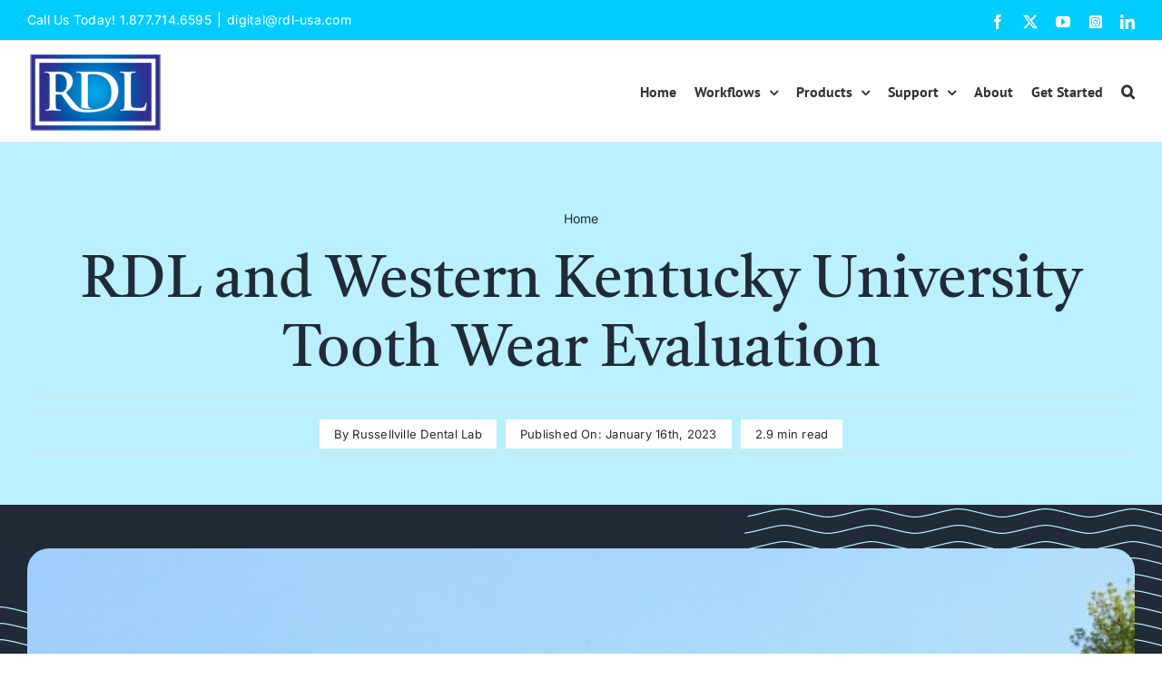

--- FILE ---
content_type: text/html; charset=UTF-8
request_url: https://rdl-usa.com/news/lab-news/rdl-and-western-kentucky-university-tooth-wear-evaluation/
body_size: 53106
content:
<!DOCTYPE html>
<html class="avada-html-layout-wide avada-html-header-position-top avada-is-100-percent-template" lang="en-US">
<head>
	<meta http-equiv="X-UA-Compatible" content="IE=edge" />
	<meta http-equiv="Content-Type" content="text/html; charset=utf-8"/>
<script type="text/javascript">
/* <![CDATA[ */
var gform;gform||(document.addEventListener("gform_main_scripts_loaded",function(){gform.scriptsLoaded=!0}),document.addEventListener("gform/theme/scripts_loaded",function(){gform.themeScriptsLoaded=!0}),window.addEventListener("DOMContentLoaded",function(){gform.domLoaded=!0}),gform={domLoaded:!1,scriptsLoaded:!1,themeScriptsLoaded:!1,isFormEditor:()=>"function"==typeof InitializeEditor,callIfLoaded:function(o){return!(!gform.domLoaded||!gform.scriptsLoaded||!gform.themeScriptsLoaded&&!gform.isFormEditor()||(gform.isFormEditor()&&console.warn("The use of gform.initializeOnLoaded() is deprecated in the form editor context and will be removed in Gravity Forms 3.1."),o(),0))},initializeOnLoaded:function(o){gform.callIfLoaded(o)||(document.addEventListener("gform_main_scripts_loaded",()=>{gform.scriptsLoaded=!0,gform.callIfLoaded(o)}),document.addEventListener("gform/theme/scripts_loaded",()=>{gform.themeScriptsLoaded=!0,gform.callIfLoaded(o)}),window.addEventListener("DOMContentLoaded",()=>{gform.domLoaded=!0,gform.callIfLoaded(o)}))},hooks:{action:{},filter:{}},addAction:function(o,r,e,t){gform.addHook("action",o,r,e,t)},addFilter:function(o,r,e,t){gform.addHook("filter",o,r,e,t)},doAction:function(o){gform.doHook("action",o,arguments)},applyFilters:function(o){return gform.doHook("filter",o,arguments)},removeAction:function(o,r){gform.removeHook("action",o,r)},removeFilter:function(o,r,e){gform.removeHook("filter",o,r,e)},addHook:function(o,r,e,t,n){null==gform.hooks[o][r]&&(gform.hooks[o][r]=[]);var d=gform.hooks[o][r];null==n&&(n=r+"_"+d.length),gform.hooks[o][r].push({tag:n,callable:e,priority:t=null==t?10:t})},doHook:function(r,o,e){var t;if(e=Array.prototype.slice.call(e,1),null!=gform.hooks[r][o]&&((o=gform.hooks[r][o]).sort(function(o,r){return o.priority-r.priority}),o.forEach(function(o){"function"!=typeof(t=o.callable)&&(t=window[t]),"action"==r?t.apply(null,e):e[0]=t.apply(null,e)})),"filter"==r)return e[0]},removeHook:function(o,r,t,n){var e;null!=gform.hooks[o][r]&&(e=(e=gform.hooks[o][r]).filter(function(o,r,e){return!!(null!=n&&n!=o.tag||null!=t&&t!=o.priority)}),gform.hooks[o][r]=e)}});
/* ]]> */
</script>

	<meta name="viewport" content="width=device-width, initial-scale=1" />
	<meta name="viewport" content="width=device-width, initial-scale=1.0">
<meta name='robots' content='index, follow, max-image-preview:large, max-snippet:-1, max-video-preview:-1' />

	<!-- This site is optimized with the Yoast SEO Premium plugin v26.6 (Yoast SEO v26.7) - https://yoast.com/wordpress/plugins/seo/ -->
	<title>RDL and Western Kentucky University Tooth Wear Evaluation RDL | Russellville Dental Lab</title>
	<meta name="description" content="Find out more about RDL and Western Kentucky University Tooth Wear Evaluation in at RDL | Russellville Dental Lab today." />
	<link rel="canonical" href="https://rdl-usa.com/news/lab-news/rdl-and-western-kentucky-university-tooth-wear-evaluation/" />
	<meta property="og:locale" content="en_US" />
	<meta property="og:type" content="article" />
	<meta property="og:title" content="RDL and Western Kentucky University Tooth Wear Evaluation RDL | Russellville Dental Lab" />
	<meta property="og:description" content="Summary of Industry Research with Western Kentucky University School of Engineering and Russellville Dental Lab, looking at wear rates of 3D Printed Teeth." />
	<meta property="og:url" content="https://rdl-usa.com/news/lab-news/rdl-and-western-kentucky-university-tooth-wear-evaluation/" />
	<meta property="og:site_name" content="RDL | Russellville Dental Lab" />
	<meta property="article:publisher" content="https://www.facebook.com/RussellvilleDentalLab" />
	<meta property="article:published_time" content="2023-01-16T22:06:04+00:00" />
	<meta property="article:modified_time" content="2023-09-11T18:54:00+00:00" />
	<meta property="og:image" content="https://rdl-usa.com/wp-content/uploads/2023/01/western-kentucky-university-college-of-engineering-research-dental-lab-Russellville-Dental-Lab.jpg" />
	<meta property="og:image:width" content="600" />
	<meta property="og:image:height" content="400" />
	<meta property="og:image:type" content="image/jpeg" />
	<meta name="author" content="Russellville Dental Lab" />
	<meta name="twitter:card" content="summary_large_image" />
	<meta name="twitter:creator" content="@rvilledentallab" />
	<meta name="twitter:site" content="@rvilledentallab" />
	<meta name="twitter:label1" content="Written by" />
	<meta name="twitter:data1" content="Russellville Dental Lab" />
	<script type="application/ld+json" class="yoast-schema-graph">{"@context":"https://schema.org","@graph":[{"@type":"Article","@id":"https://rdl-usa.com/news/lab-news/rdl-and-western-kentucky-university-tooth-wear-evaluation/#article","isPartOf":{"@id":"https://rdl-usa.com/news/lab-news/rdl-and-western-kentucky-university-tooth-wear-evaluation/"},"author":{"name":"Russellville Dental Lab","@id":"https://rdl-usa.com/#/schema/person/f02d0868610f33b5cfaf41050a051227"},"headline":"RDL and Western Kentucky University Tooth Wear Evaluation","datePublished":"2023-01-16T22:06:04+00:00","dateModified":"2023-09-11T18:54:00+00:00","mainEntityOfPage":{"@id":"https://rdl-usa.com/news/lab-news/rdl-and-western-kentucky-university-tooth-wear-evaluation/"},"wordCount":4261,"publisher":{"@id":"https://rdl-usa.com/#organization"},"image":{"@id":"https://rdl-usa.com/news/lab-news/rdl-and-western-kentucky-university-tooth-wear-evaluation/#primaryimage"},"thumbnailUrl":"https://rdl-usa.com/wp-content/uploads/2023/01/western-kentucky-university-college-of-engineering-research-dental-lab-Russellville-Dental-Lab.jpg","articleSection":["Lab News"],"inLanguage":"en-US"},{"@type":"WebPage","@id":"https://rdl-usa.com/news/lab-news/rdl-and-western-kentucky-university-tooth-wear-evaluation/","url":"https://rdl-usa.com/news/lab-news/rdl-and-western-kentucky-university-tooth-wear-evaluation/","name":"RDL and Western Kentucky University Tooth Wear Evaluation RDL | Russellville Dental Lab","isPartOf":{"@id":"https://rdl-usa.com/#website"},"primaryImageOfPage":{"@id":"https://rdl-usa.com/news/lab-news/rdl-and-western-kentucky-university-tooth-wear-evaluation/#primaryimage"},"image":{"@id":"https://rdl-usa.com/news/lab-news/rdl-and-western-kentucky-university-tooth-wear-evaluation/#primaryimage"},"thumbnailUrl":"https://rdl-usa.com/wp-content/uploads/2023/01/western-kentucky-university-college-of-engineering-research-dental-lab-Russellville-Dental-Lab.jpg","datePublished":"2023-01-16T22:06:04+00:00","dateModified":"2023-09-11T18:54:00+00:00","description":"Find out more about RDL and Western Kentucky University Tooth Wear Evaluation in at RDL | Russellville Dental Lab today.","breadcrumb":{"@id":"https://rdl-usa.com/news/lab-news/rdl-and-western-kentucky-university-tooth-wear-evaluation/#breadcrumb"},"inLanguage":"en-US","potentialAction":[{"@type":"ReadAction","target":["https://rdl-usa.com/news/lab-news/rdl-and-western-kentucky-university-tooth-wear-evaluation/"]}]},{"@type":"ImageObject","inLanguage":"en-US","@id":"https://rdl-usa.com/news/lab-news/rdl-and-western-kentucky-university-tooth-wear-evaluation/#primaryimage","url":"https://rdl-usa.com/wp-content/uploads/2023/01/western-kentucky-university-college-of-engineering-research-dental-lab-Russellville-Dental-Lab.jpg","contentUrl":"https://rdl-usa.com/wp-content/uploads/2023/01/western-kentucky-university-college-of-engineering-research-dental-lab-Russellville-Dental-Lab.jpg","width":600,"height":400},{"@type":"BreadcrumbList","@id":"https://rdl-usa.com/news/lab-news/rdl-and-western-kentucky-university-tooth-wear-evaluation/#breadcrumb","itemListElement":[{"@type":"ListItem","position":1,"name":"Home","item":"https://rdl-usa.com/"},{"@type":"ListItem","position":2,"name":"RDL and Western Kentucky University Tooth Wear Evaluation"}]},{"@type":"WebSite","@id":"https://rdl-usa.com/#website","url":"https://rdl-usa.com/","name":"Russellville Dental Lab","description":"A Full Service Dental Lab in Russellville, KY","publisher":{"@id":"https://rdl-usa.com/#organization"},"alternateName":"RDL | Russellville Dental Lab","potentialAction":[{"@type":"SearchAction","target":{"@type":"EntryPoint","urlTemplate":"https://rdl-usa.com/?s={search_term_string}"},"query-input":{"@type":"PropertyValueSpecification","valueRequired":true,"valueName":"search_term_string"}}],"inLanguage":"en-US"},{"@type":"Organization","@id":"https://rdl-usa.com/#organization","name":"Russellville Dental Lab","alternateName":"RDL","url":"https://rdl-usa.com/","logo":{"@type":"ImageObject","inLanguage":"en-US","@id":"https://rdl-usa.com/#/schema/logo/image/","url":"https://rdl-usa.com/wp-content/uploads/2015/06/RDL-LOGO-COLOR-ISOLATED-NO-TEXT.png","contentUrl":"https://rdl-usa.com/wp-content/uploads/2015/06/RDL-LOGO-COLOR-ISOLATED-NO-TEXT.png","width":800,"height":495,"caption":"Russellville Dental Lab"},"image":{"@id":"https://rdl-usa.com/#/schema/logo/image/"},"sameAs":["https://www.facebook.com/RussellvilleDentalLab","https://x.com/rvilledentallab","https://www.linkedin.com/company/russellville-dental-lab","https://www.youtube.com/channel/UCWySTF0r-t8ALARO0xxLNyg"]},{"@type":"Person","@id":"https://rdl-usa.com/#/schema/person/f02d0868610f33b5cfaf41050a051227","name":"Russellville Dental Lab","image":{"@type":"ImageObject","inLanguage":"en-US","@id":"https://rdl-usa.com/#/schema/person/image/","url":"https://secure.gravatar.com/avatar/f5dfbcfd23b390ab6c7e0475853bded3eb148a515674d422fe358154e9c60ec6?s=96&d=mm&r=g","contentUrl":"https://secure.gravatar.com/avatar/f5dfbcfd23b390ab6c7e0475853bded3eb148a515674d422fe358154e9c60ec6?s=96&d=mm&r=g","caption":"Russellville Dental Lab"},"sameAs":["http://www.RDL-USA.com"],"url":"https://rdl-usa.com/author/admin/"}]}</script>
	<!-- / Yoast SEO Premium plugin. -->


<link rel='dns-prefetch' href='//www.google.com' />
<link rel='dns-prefetch' href='//a.omappapi.com' />
<link rel='dns-prefetch' href='//www.googletagmanager.com' />
<link rel="alternate" type="application/rss+xml" title="RDL | Russellville Dental Lab &raquo; Feed" href="https://rdl-usa.com/feed/" />
<link rel="alternate" type="application/rss+xml" title="RDL | Russellville Dental Lab &raquo; Comments Feed" href="https://rdl-usa.com/comments/feed/" />
								<link rel="icon" href="https://rdl-usa.com/wp-content/uploads/2015/07/favicon.ico" type="image/x-icon" />
		
		
		
				<link rel="alternate" title="oEmbed (JSON)" type="application/json+oembed" href="https://rdl-usa.com/wp-json/oembed/1.0/embed?url=https%3A%2F%2Frdl-usa.com%2Fnews%2Flab-news%2Frdl-and-western-kentucky-university-tooth-wear-evaluation%2F" />
<link rel="alternate" title="oEmbed (XML)" type="text/xml+oembed" href="https://rdl-usa.com/wp-json/oembed/1.0/embed?url=https%3A%2F%2Frdl-usa.com%2Fnews%2Flab-news%2Frdl-and-western-kentucky-university-tooth-wear-evaluation%2F&#038;format=xml" />
		<!-- This site uses the Google Analytics by MonsterInsights plugin v9.11.1 - Using Analytics tracking - https://www.monsterinsights.com/ -->
							<script src="//www.googletagmanager.com/gtag/js?id=G-4KF2F855GZ"  data-cfasync="false" data-wpfc-render="false" type="text/javascript" async></script>
			<script data-cfasync="false" data-wpfc-render="false" type="text/javascript">
				var mi_version = '9.11.1';
				var mi_track_user = true;
				var mi_no_track_reason = '';
								var MonsterInsightsDefaultLocations = {"page_location":"https:\/\/rdl-usa.com\/news\/lab-news\/rdl-and-western-kentucky-university-tooth-wear-evaluation\/"};
								if ( typeof MonsterInsightsPrivacyGuardFilter === 'function' ) {
					var MonsterInsightsLocations = (typeof MonsterInsightsExcludeQuery === 'object') ? MonsterInsightsPrivacyGuardFilter( MonsterInsightsExcludeQuery ) : MonsterInsightsPrivacyGuardFilter( MonsterInsightsDefaultLocations );
				} else {
					var MonsterInsightsLocations = (typeof MonsterInsightsExcludeQuery === 'object') ? MonsterInsightsExcludeQuery : MonsterInsightsDefaultLocations;
				}

								var disableStrs = [
										'ga-disable-G-4KF2F855GZ',
									];

				/* Function to detect opted out users */
				function __gtagTrackerIsOptedOut() {
					for (var index = 0; index < disableStrs.length; index++) {
						if (document.cookie.indexOf(disableStrs[index] + '=true') > -1) {
							return true;
						}
					}

					return false;
				}

				/* Disable tracking if the opt-out cookie exists. */
				if (__gtagTrackerIsOptedOut()) {
					for (var index = 0; index < disableStrs.length; index++) {
						window[disableStrs[index]] = true;
					}
				}

				/* Opt-out function */
				function __gtagTrackerOptout() {
					for (var index = 0; index < disableStrs.length; index++) {
						document.cookie = disableStrs[index] + '=true; expires=Thu, 31 Dec 2099 23:59:59 UTC; path=/';
						window[disableStrs[index]] = true;
					}
				}

				if ('undefined' === typeof gaOptout) {
					function gaOptout() {
						__gtagTrackerOptout();
					}
				}
								window.dataLayer = window.dataLayer || [];

				window.MonsterInsightsDualTracker = {
					helpers: {},
					trackers: {},
				};
				if (mi_track_user) {
					function __gtagDataLayer() {
						dataLayer.push(arguments);
					}

					function __gtagTracker(type, name, parameters) {
						if (!parameters) {
							parameters = {};
						}

						if (parameters.send_to) {
							__gtagDataLayer.apply(null, arguments);
							return;
						}

						if (type === 'event') {
														parameters.send_to = monsterinsights_frontend.v4_id;
							var hookName = name;
							if (typeof parameters['event_category'] !== 'undefined') {
								hookName = parameters['event_category'] + ':' + name;
							}

							if (typeof MonsterInsightsDualTracker.trackers[hookName] !== 'undefined') {
								MonsterInsightsDualTracker.trackers[hookName](parameters);
							} else {
								__gtagDataLayer('event', name, parameters);
							}
							
						} else {
							__gtagDataLayer.apply(null, arguments);
						}
					}

					__gtagTracker('js', new Date());
					__gtagTracker('set', {
						'developer_id.dZGIzZG': true,
											});
					if ( MonsterInsightsLocations.page_location ) {
						__gtagTracker('set', MonsterInsightsLocations);
					}
										__gtagTracker('config', 'G-4KF2F855GZ', {"forceSSL":"true","link_attribution":"true"} );
										window.gtag = __gtagTracker;										(function () {
						/* https://developers.google.com/analytics/devguides/collection/analyticsjs/ */
						/* ga and __gaTracker compatibility shim. */
						var noopfn = function () {
							return null;
						};
						var newtracker = function () {
							return new Tracker();
						};
						var Tracker = function () {
							return null;
						};
						var p = Tracker.prototype;
						p.get = noopfn;
						p.set = noopfn;
						p.send = function () {
							var args = Array.prototype.slice.call(arguments);
							args.unshift('send');
							__gaTracker.apply(null, args);
						};
						var __gaTracker = function () {
							var len = arguments.length;
							if (len === 0) {
								return;
							}
							var f = arguments[len - 1];
							if (typeof f !== 'object' || f === null || typeof f.hitCallback !== 'function') {
								if ('send' === arguments[0]) {
									var hitConverted, hitObject = false, action;
									if ('event' === arguments[1]) {
										if ('undefined' !== typeof arguments[3]) {
											hitObject = {
												'eventAction': arguments[3],
												'eventCategory': arguments[2],
												'eventLabel': arguments[4],
												'value': arguments[5] ? arguments[5] : 1,
											}
										}
									}
									if ('pageview' === arguments[1]) {
										if ('undefined' !== typeof arguments[2]) {
											hitObject = {
												'eventAction': 'page_view',
												'page_path': arguments[2],
											}
										}
									}
									if (typeof arguments[2] === 'object') {
										hitObject = arguments[2];
									}
									if (typeof arguments[5] === 'object') {
										Object.assign(hitObject, arguments[5]);
									}
									if ('undefined' !== typeof arguments[1].hitType) {
										hitObject = arguments[1];
										if ('pageview' === hitObject.hitType) {
											hitObject.eventAction = 'page_view';
										}
									}
									if (hitObject) {
										action = 'timing' === arguments[1].hitType ? 'timing_complete' : hitObject.eventAction;
										hitConverted = mapArgs(hitObject);
										__gtagTracker('event', action, hitConverted);
									}
								}
								return;
							}

							function mapArgs(args) {
								var arg, hit = {};
								var gaMap = {
									'eventCategory': 'event_category',
									'eventAction': 'event_action',
									'eventLabel': 'event_label',
									'eventValue': 'event_value',
									'nonInteraction': 'non_interaction',
									'timingCategory': 'event_category',
									'timingVar': 'name',
									'timingValue': 'value',
									'timingLabel': 'event_label',
									'page': 'page_path',
									'location': 'page_location',
									'title': 'page_title',
									'referrer' : 'page_referrer',
								};
								for (arg in args) {
																		if (!(!args.hasOwnProperty(arg) || !gaMap.hasOwnProperty(arg))) {
										hit[gaMap[arg]] = args[arg];
									} else {
										hit[arg] = args[arg];
									}
								}
								return hit;
							}

							try {
								f.hitCallback();
							} catch (ex) {
							}
						};
						__gaTracker.create = newtracker;
						__gaTracker.getByName = newtracker;
						__gaTracker.getAll = function () {
							return [];
						};
						__gaTracker.remove = noopfn;
						__gaTracker.loaded = true;
						window['__gaTracker'] = __gaTracker;
					})();
									} else {
										console.log("");
					(function () {
						function __gtagTracker() {
							return null;
						}

						window['__gtagTracker'] = __gtagTracker;
						window['gtag'] = __gtagTracker;
					})();
									}
			</script>
							<!-- / Google Analytics by MonsterInsights -->
		<style id='wp-img-auto-sizes-contain-inline-css' type='text/css'>
img:is([sizes=auto i],[sizes^="auto," i]){contain-intrinsic-size:3000px 1500px}
/*# sourceURL=wp-img-auto-sizes-contain-inline-css */
</style>
<style id='wp-emoji-styles-inline-css' type='text/css'>

	img.wp-smiley, img.emoji {
		display: inline !important;
		border: none !important;
		box-shadow: none !important;
		height: 1em !important;
		width: 1em !important;
		margin: 0 0.07em !important;
		vertical-align: -0.1em !important;
		background: none !important;
		padding: 0 !important;
	}
/*# sourceURL=wp-emoji-styles-inline-css */
</style>
<link rel='stylesheet' id='awsm-jobs-general-css' href='https://rdl-usa.com/wp-content/plugins/wp-job-openings/assets/css/general.min.css?ver=3.5.4' type='text/css' media='all' />
<link rel='stylesheet' id='awsm-jobs-style-css' href='https://rdl-usa.com/wp-content/plugins/wp-job-openings/assets/css/style.min.css?ver=3.5.4' type='text/css' media='all' />
<link rel='stylesheet' id='cc-nested-ol-css' href='https://rdl-usa.com/wp-content/plugins/nested-ordered-lists/css/nested-ol.css?ver=1.3.0' type='text/css' media='all' />
<link rel='stylesheet' id='gforms_reset_css-css' href='https://rdl-usa.com/wp-content/plugins/gravityforms/legacy/css/formreset.min.css?ver=2.9.25' type='text/css' media='all' />
<link rel='stylesheet' id='gforms_formsmain_css-css' href='https://rdl-usa.com/wp-content/plugins/gravityforms/legacy/css/formsmain.min.css?ver=2.9.25' type='text/css' media='all' />
<link rel='stylesheet' id='gforms_ready_class_css-css' href='https://rdl-usa.com/wp-content/plugins/gravityforms/legacy/css/readyclass.min.css?ver=2.9.25' type='text/css' media='all' />
<link rel='stylesheet' id='gforms_browsers_css-css' href='https://rdl-usa.com/wp-content/plugins/gravityforms/legacy/css/browsers.min.css?ver=2.9.25' type='text/css' media='all' />
<link rel='stylesheet' id='fusion-dynamic-css-css' href='https://rdl-usa.com/wp-content/uploads/fusion-styles/1093879e0eeff80ef9d26757a8d1f7af.min.css?ver=3.14.1' type='text/css' media='all' />
<script type="text/javascript" defer='defer' src="https://rdl-usa.com/wp-content/plugins/google-analytics-premium/assets/js/frontend-gtag.min.js?ver=9.11.1" id="monsterinsights-frontend-script-js" async="async" data-wp-strategy="async"></script>
<script data-cfasync="false" data-wpfc-render="false" type="text/javascript" id='monsterinsights-frontend-script-js-extra'>/* <![CDATA[ */
var monsterinsights_frontend = {"js_events_tracking":"true","download_extensions":"doc,pdf,ppt,zip,xls,docx,pptx,xlsx","inbound_paths":"[]","home_url":"https:\/\/rdl-usa.com","hash_tracking":"false","v4_id":"G-4KF2F855GZ"};/* ]]> */
</script>
<script type="text/javascript" src="https://rdl-usa.com/wp-includes/js/jquery/jquery.min.js?ver=3.7.1" id="jquery-core-js"></script>
<script type="text/javascript" defer='defer' defer='defer' src="https://rdl-usa.com/wp-content/plugins/gravityforms/js/jquery.json.min.js?ver=2.9.25" id="gform_json-js"></script>
<script type="text/javascript" id="gform_gravityforms-js-extra">
/* <![CDATA[ */
var gf_global = {"gf_currency_config":{"name":"U.S. Dollar","symbol_left":"$","symbol_right":"","symbol_padding":"","thousand_separator":",","decimal_separator":".","decimals":2,"code":"USD"},"base_url":"https://rdl-usa.com/wp-content/plugins/gravityforms","number_formats":[],"spinnerUrl":"https://rdl-usa.com/wp-content/plugins/gravityforms/images/spinner.svg","version_hash":"2846d0c62aaca3fcad51b8320a634433","strings":{"newRowAdded":"New row added.","rowRemoved":"Row removed","formSaved":"The form has been saved.  The content contains the link to return and complete the form."}};
var gform_i18n = {"datepicker":{"days":{"monday":"Mo","tuesday":"Tu","wednesday":"We","thursday":"Th","friday":"Fr","saturday":"Sa","sunday":"Su"},"months":{"january":"January","february":"February","march":"March","april":"April","may":"May","june":"June","july":"July","august":"August","september":"September","october":"October","november":"November","december":"December"},"firstDay":0,"iconText":"Select date"}};
var gf_legacy_multi = {"3":"1"};
var gform_gravityforms = {"strings":{"invalid_file_extension":"This type of file is not allowed. Must be one of the following:","delete_file":"Delete this file","in_progress":"in progress","file_exceeds_limit":"File exceeds size limit","illegal_extension":"This type of file is not allowed.","max_reached":"Maximum number of files reached","unknown_error":"There was a problem while saving the file on the server","currently_uploading":"Please wait for the uploading to complete","cancel":"Cancel","cancel_upload":"Cancel this upload","cancelled":"Cancelled","error":"Error","message":"Message"},"vars":{"images_url":"https://rdl-usa.com/wp-content/plugins/gravityforms/images"}};
//# sourceURL=gform_gravityforms-js-extra
/* ]]> */
</script>
<script type="text/javascript" id="gform_gravityforms-js-before">
/* <![CDATA[ */

//# sourceURL=gform_gravityforms-js-before
/* ]]> */
</script>
<script type="text/javascript" defer='defer' defer='defer' src="https://rdl-usa.com/wp-content/plugins/gravityforms/js/gravityforms.min.js?ver=2.9.25" id="gform_gravityforms-js"></script>
<script type="text/javascript" defer='defer' defer='defer' src="https://rdl-usa.com/wp-content/plugins/gravityforms/assets/js/dist/utils.min.js?ver=48a3755090e76a154853db28fc254681" id="gform_gravityforms_utils-js"></script>
<link rel="https://api.w.org/" href="https://rdl-usa.com/wp-json/" /><link rel="alternate" title="JSON" type="application/json" href="https://rdl-usa.com/wp-json/wp/v2/posts/14977" /><link rel="EditURI" type="application/rsd+xml" title="RSD" href="https://rdl-usa.com/xmlrpc.php?rsd" />
<meta name="generator" content="performance-lab 4.0.1; plugins: ">
<style type="text/css" id="css-fb-visibility">@media screen and (max-width: 640px){.fusion-no-small-visibility{display:none !important;}body .sm-text-align-center{text-align:center !important;}body .sm-text-align-left{text-align:left !important;}body .sm-text-align-right{text-align:right !important;}body .sm-text-align-justify{text-align:justify !important;}body .sm-flex-align-center{justify-content:center !important;}body .sm-flex-align-flex-start{justify-content:flex-start !important;}body .sm-flex-align-flex-end{justify-content:flex-end !important;}body .sm-mx-auto{margin-left:auto !important;margin-right:auto !important;}body .sm-ml-auto{margin-left:auto !important;}body .sm-mr-auto{margin-right:auto !important;}body .fusion-absolute-position-small{position:absolute;width:100%;}.awb-sticky.awb-sticky-small{ position: sticky; top: var(--awb-sticky-offset,0); }}@media screen and (min-width: 641px) and (max-width: 1024px){.fusion-no-medium-visibility{display:none !important;}body .md-text-align-center{text-align:center !important;}body .md-text-align-left{text-align:left !important;}body .md-text-align-right{text-align:right !important;}body .md-text-align-justify{text-align:justify !important;}body .md-flex-align-center{justify-content:center !important;}body .md-flex-align-flex-start{justify-content:flex-start !important;}body .md-flex-align-flex-end{justify-content:flex-end !important;}body .md-mx-auto{margin-left:auto !important;margin-right:auto !important;}body .md-ml-auto{margin-left:auto !important;}body .md-mr-auto{margin-right:auto !important;}body .fusion-absolute-position-medium{position:absolute;width:100%;}.awb-sticky.awb-sticky-medium{ position: sticky; top: var(--awb-sticky-offset,0); }}@media screen and (min-width: 1025px){.fusion-no-large-visibility{display:none !important;}body .lg-text-align-center{text-align:center !important;}body .lg-text-align-left{text-align:left !important;}body .lg-text-align-right{text-align:right !important;}body .lg-text-align-justify{text-align:justify !important;}body .lg-flex-align-center{justify-content:center !important;}body .lg-flex-align-flex-start{justify-content:flex-start !important;}body .lg-flex-align-flex-end{justify-content:flex-end !important;}body .lg-mx-auto{margin-left:auto !important;margin-right:auto !important;}body .lg-ml-auto{margin-left:auto !important;}body .lg-mr-auto{margin-right:auto !important;}body .fusion-absolute-position-large{position:absolute;width:100%;}.awb-sticky.awb-sticky-large{ position: sticky; top: var(--awb-sticky-offset,0); }}</style>		<script type="text/javascript">
			var doc = document.documentElement;
			doc.setAttribute( 'data-useragent', navigator.userAgent );
		</script>
		
	<meta name="ahrefs-site-verification" content="3877a614be622fcb6cd680da4b9b3dfdb542f36bec60ef208679cfd8864d344c">
<link href="https://plus.google.com/103821582388633773404" rel="publisher" /><style id='global-styles-inline-css' type='text/css'>
:root{--wp--preset--aspect-ratio--square: 1;--wp--preset--aspect-ratio--4-3: 4/3;--wp--preset--aspect-ratio--3-4: 3/4;--wp--preset--aspect-ratio--3-2: 3/2;--wp--preset--aspect-ratio--2-3: 2/3;--wp--preset--aspect-ratio--16-9: 16/9;--wp--preset--aspect-ratio--9-16: 9/16;--wp--preset--color--black: #000000;--wp--preset--color--cyan-bluish-gray: #abb8c3;--wp--preset--color--white: #ffffff;--wp--preset--color--pale-pink: #f78da7;--wp--preset--color--vivid-red: #cf2e2e;--wp--preset--color--luminous-vivid-orange: #ff6900;--wp--preset--color--luminous-vivid-amber: #fcb900;--wp--preset--color--light-green-cyan: #7bdcb5;--wp--preset--color--vivid-green-cyan: #00d084;--wp--preset--color--pale-cyan-blue: #8ed1fc;--wp--preset--color--vivid-cyan-blue: #0693e3;--wp--preset--color--vivid-purple: #9b51e0;--wp--preset--color--awb-color-1: #ffffff;--wp--preset--color--awb-color-2: #f6f6f6;--wp--preset--color--awb-color-3: #ebeaea;--wp--preset--color--awb-color-4: #e0dede;--wp--preset--color--awb-color-5: #66ff33;--wp--preset--color--awb-color-6: #00ccff;--wp--preset--color--awb-color-7: #747474;--wp--preset--color--awb-color-8: #333333;--wp--preset--color--awb-color-custom-10: #8c8989;--wp--preset--color--awb-color-custom-11: rgba(235,234,234,0.8);--wp--preset--color--awb-color-custom-12: #bfbfbf;--wp--preset--color--awb-color-custom-13: #000099;--wp--preset--color--awb-color-custom-14: #f9f9f9;--wp--preset--color--awb-color-custom-15: #494949;--wp--preset--color--awb-color-custom-16: #363839;--wp--preset--color--awb-color-custom-17: #dddddd;--wp--preset--color--awb-color-custom-18: #000000;--wp--preset--color--awb-color-custom-1: #000066;--wp--preset--color--awb-color-custom-2: #2a24bf;--wp--preset--gradient--vivid-cyan-blue-to-vivid-purple: linear-gradient(135deg,rgb(6,147,227) 0%,rgb(155,81,224) 100%);--wp--preset--gradient--light-green-cyan-to-vivid-green-cyan: linear-gradient(135deg,rgb(122,220,180) 0%,rgb(0,208,130) 100%);--wp--preset--gradient--luminous-vivid-amber-to-luminous-vivid-orange: linear-gradient(135deg,rgb(252,185,0) 0%,rgb(255,105,0) 100%);--wp--preset--gradient--luminous-vivid-orange-to-vivid-red: linear-gradient(135deg,rgb(255,105,0) 0%,rgb(207,46,46) 100%);--wp--preset--gradient--very-light-gray-to-cyan-bluish-gray: linear-gradient(135deg,rgb(238,238,238) 0%,rgb(169,184,195) 100%);--wp--preset--gradient--cool-to-warm-spectrum: linear-gradient(135deg,rgb(74,234,220) 0%,rgb(151,120,209) 20%,rgb(207,42,186) 40%,rgb(238,44,130) 60%,rgb(251,105,98) 80%,rgb(254,248,76) 100%);--wp--preset--gradient--blush-light-purple: linear-gradient(135deg,rgb(255,206,236) 0%,rgb(152,150,240) 100%);--wp--preset--gradient--blush-bordeaux: linear-gradient(135deg,rgb(254,205,165) 0%,rgb(254,45,45) 50%,rgb(107,0,62) 100%);--wp--preset--gradient--luminous-dusk: linear-gradient(135deg,rgb(255,203,112) 0%,rgb(199,81,192) 50%,rgb(65,88,208) 100%);--wp--preset--gradient--pale-ocean: linear-gradient(135deg,rgb(255,245,203) 0%,rgb(182,227,212) 50%,rgb(51,167,181) 100%);--wp--preset--gradient--electric-grass: linear-gradient(135deg,rgb(202,248,128) 0%,rgb(113,206,126) 100%);--wp--preset--gradient--midnight: linear-gradient(135deg,rgb(2,3,129) 0%,rgb(40,116,252) 100%);--wp--preset--font-size--small: 12px;--wp--preset--font-size--medium: 20px;--wp--preset--font-size--large: 24px;--wp--preset--font-size--x-large: 42px;--wp--preset--font-size--normal: 16px;--wp--preset--font-size--xlarge: 32px;--wp--preset--font-size--huge: 48px;--wp--preset--spacing--20: 0.44rem;--wp--preset--spacing--30: 0.67rem;--wp--preset--spacing--40: 1rem;--wp--preset--spacing--50: 1.5rem;--wp--preset--spacing--60: 2.25rem;--wp--preset--spacing--70: 3.38rem;--wp--preset--spacing--80: 5.06rem;--wp--preset--shadow--natural: 6px 6px 9px rgba(0, 0, 0, 0.2);--wp--preset--shadow--deep: 12px 12px 50px rgba(0, 0, 0, 0.4);--wp--preset--shadow--sharp: 6px 6px 0px rgba(0, 0, 0, 0.2);--wp--preset--shadow--outlined: 6px 6px 0px -3px rgb(255, 255, 255), 6px 6px rgb(0, 0, 0);--wp--preset--shadow--crisp: 6px 6px 0px rgb(0, 0, 0);}:where(.is-layout-flex){gap: 0.5em;}:where(.is-layout-grid){gap: 0.5em;}body .is-layout-flex{display: flex;}.is-layout-flex{flex-wrap: wrap;align-items: center;}.is-layout-flex > :is(*, div){margin: 0;}body .is-layout-grid{display: grid;}.is-layout-grid > :is(*, div){margin: 0;}:where(.wp-block-columns.is-layout-flex){gap: 2em;}:where(.wp-block-columns.is-layout-grid){gap: 2em;}:where(.wp-block-post-template.is-layout-flex){gap: 1.25em;}:where(.wp-block-post-template.is-layout-grid){gap: 1.25em;}.has-black-color{color: var(--wp--preset--color--black) !important;}.has-cyan-bluish-gray-color{color: var(--wp--preset--color--cyan-bluish-gray) !important;}.has-white-color{color: var(--wp--preset--color--white) !important;}.has-pale-pink-color{color: var(--wp--preset--color--pale-pink) !important;}.has-vivid-red-color{color: var(--wp--preset--color--vivid-red) !important;}.has-luminous-vivid-orange-color{color: var(--wp--preset--color--luminous-vivid-orange) !important;}.has-luminous-vivid-amber-color{color: var(--wp--preset--color--luminous-vivid-amber) !important;}.has-light-green-cyan-color{color: var(--wp--preset--color--light-green-cyan) !important;}.has-vivid-green-cyan-color{color: var(--wp--preset--color--vivid-green-cyan) !important;}.has-pale-cyan-blue-color{color: var(--wp--preset--color--pale-cyan-blue) !important;}.has-vivid-cyan-blue-color{color: var(--wp--preset--color--vivid-cyan-blue) !important;}.has-vivid-purple-color{color: var(--wp--preset--color--vivid-purple) !important;}.has-black-background-color{background-color: var(--wp--preset--color--black) !important;}.has-cyan-bluish-gray-background-color{background-color: var(--wp--preset--color--cyan-bluish-gray) !important;}.has-white-background-color{background-color: var(--wp--preset--color--white) !important;}.has-pale-pink-background-color{background-color: var(--wp--preset--color--pale-pink) !important;}.has-vivid-red-background-color{background-color: var(--wp--preset--color--vivid-red) !important;}.has-luminous-vivid-orange-background-color{background-color: var(--wp--preset--color--luminous-vivid-orange) !important;}.has-luminous-vivid-amber-background-color{background-color: var(--wp--preset--color--luminous-vivid-amber) !important;}.has-light-green-cyan-background-color{background-color: var(--wp--preset--color--light-green-cyan) !important;}.has-vivid-green-cyan-background-color{background-color: var(--wp--preset--color--vivid-green-cyan) !important;}.has-pale-cyan-blue-background-color{background-color: var(--wp--preset--color--pale-cyan-blue) !important;}.has-vivid-cyan-blue-background-color{background-color: var(--wp--preset--color--vivid-cyan-blue) !important;}.has-vivid-purple-background-color{background-color: var(--wp--preset--color--vivid-purple) !important;}.has-black-border-color{border-color: var(--wp--preset--color--black) !important;}.has-cyan-bluish-gray-border-color{border-color: var(--wp--preset--color--cyan-bluish-gray) !important;}.has-white-border-color{border-color: var(--wp--preset--color--white) !important;}.has-pale-pink-border-color{border-color: var(--wp--preset--color--pale-pink) !important;}.has-vivid-red-border-color{border-color: var(--wp--preset--color--vivid-red) !important;}.has-luminous-vivid-orange-border-color{border-color: var(--wp--preset--color--luminous-vivid-orange) !important;}.has-luminous-vivid-amber-border-color{border-color: var(--wp--preset--color--luminous-vivid-amber) !important;}.has-light-green-cyan-border-color{border-color: var(--wp--preset--color--light-green-cyan) !important;}.has-vivid-green-cyan-border-color{border-color: var(--wp--preset--color--vivid-green-cyan) !important;}.has-pale-cyan-blue-border-color{border-color: var(--wp--preset--color--pale-cyan-blue) !important;}.has-vivid-cyan-blue-border-color{border-color: var(--wp--preset--color--vivid-cyan-blue) !important;}.has-vivid-purple-border-color{border-color: var(--wp--preset--color--vivid-purple) !important;}.has-vivid-cyan-blue-to-vivid-purple-gradient-background{background: var(--wp--preset--gradient--vivid-cyan-blue-to-vivid-purple) !important;}.has-light-green-cyan-to-vivid-green-cyan-gradient-background{background: var(--wp--preset--gradient--light-green-cyan-to-vivid-green-cyan) !important;}.has-luminous-vivid-amber-to-luminous-vivid-orange-gradient-background{background: var(--wp--preset--gradient--luminous-vivid-amber-to-luminous-vivid-orange) !important;}.has-luminous-vivid-orange-to-vivid-red-gradient-background{background: var(--wp--preset--gradient--luminous-vivid-orange-to-vivid-red) !important;}.has-very-light-gray-to-cyan-bluish-gray-gradient-background{background: var(--wp--preset--gradient--very-light-gray-to-cyan-bluish-gray) !important;}.has-cool-to-warm-spectrum-gradient-background{background: var(--wp--preset--gradient--cool-to-warm-spectrum) !important;}.has-blush-light-purple-gradient-background{background: var(--wp--preset--gradient--blush-light-purple) !important;}.has-blush-bordeaux-gradient-background{background: var(--wp--preset--gradient--blush-bordeaux) !important;}.has-luminous-dusk-gradient-background{background: var(--wp--preset--gradient--luminous-dusk) !important;}.has-pale-ocean-gradient-background{background: var(--wp--preset--gradient--pale-ocean) !important;}.has-electric-grass-gradient-background{background: var(--wp--preset--gradient--electric-grass) !important;}.has-midnight-gradient-background{background: var(--wp--preset--gradient--midnight) !important;}.has-small-font-size{font-size: var(--wp--preset--font-size--small) !important;}.has-medium-font-size{font-size: var(--wp--preset--font-size--medium) !important;}.has-large-font-size{font-size: var(--wp--preset--font-size--large) !important;}.has-x-large-font-size{font-size: var(--wp--preset--font-size--x-large) !important;}
/*# sourceURL=global-styles-inline-css */
</style>
<style id='wp-block-library-inline-css' type='text/css'>
:root{--wp-block-synced-color:#7a00df;--wp-block-synced-color--rgb:122,0,223;--wp-bound-block-color:var(--wp-block-synced-color);--wp-editor-canvas-background:#ddd;--wp-admin-theme-color:#007cba;--wp-admin-theme-color--rgb:0,124,186;--wp-admin-theme-color-darker-10:#006ba1;--wp-admin-theme-color-darker-10--rgb:0,107,160.5;--wp-admin-theme-color-darker-20:#005a87;--wp-admin-theme-color-darker-20--rgb:0,90,135;--wp-admin-border-width-focus:2px}@media (min-resolution:192dpi){:root{--wp-admin-border-width-focus:1.5px}}.wp-element-button{cursor:pointer}:root .has-very-light-gray-background-color{background-color:#eee}:root .has-very-dark-gray-background-color{background-color:#313131}:root .has-very-light-gray-color{color:#eee}:root .has-very-dark-gray-color{color:#313131}:root .has-vivid-green-cyan-to-vivid-cyan-blue-gradient-background{background:linear-gradient(135deg,#00d084,#0693e3)}:root .has-purple-crush-gradient-background{background:linear-gradient(135deg,#34e2e4,#4721fb 50%,#ab1dfe)}:root .has-hazy-dawn-gradient-background{background:linear-gradient(135deg,#faaca8,#dad0ec)}:root .has-subdued-olive-gradient-background{background:linear-gradient(135deg,#fafae1,#67a671)}:root .has-atomic-cream-gradient-background{background:linear-gradient(135deg,#fdd79a,#004a59)}:root .has-nightshade-gradient-background{background:linear-gradient(135deg,#330968,#31cdcf)}:root .has-midnight-gradient-background{background:linear-gradient(135deg,#020381,#2874fc)}:root{--wp--preset--font-size--normal:16px;--wp--preset--font-size--huge:42px}.has-regular-font-size{font-size:1em}.has-larger-font-size{font-size:2.625em}.has-normal-font-size{font-size:var(--wp--preset--font-size--normal)}.has-huge-font-size{font-size:var(--wp--preset--font-size--huge)}.has-text-align-center{text-align:center}.has-text-align-left{text-align:left}.has-text-align-right{text-align:right}.has-fit-text{white-space:nowrap!important}#end-resizable-editor-section{display:none}.aligncenter{clear:both}.items-justified-left{justify-content:flex-start}.items-justified-center{justify-content:center}.items-justified-right{justify-content:flex-end}.items-justified-space-between{justify-content:space-between}.screen-reader-text{border:0;clip-path:inset(50%);height:1px;margin:-1px;overflow:hidden;padding:0;position:absolute;width:1px;word-wrap:normal!important}.screen-reader-text:focus{background-color:#ddd;clip-path:none;color:#444;display:block;font-size:1em;height:auto;left:5px;line-height:normal;padding:15px 23px 14px;text-decoration:none;top:5px;width:auto;z-index:100000}html :where(.has-border-color){border-style:solid}html :where([style*=border-top-color]){border-top-style:solid}html :where([style*=border-right-color]){border-right-style:solid}html :where([style*=border-bottom-color]){border-bottom-style:solid}html :where([style*=border-left-color]){border-left-style:solid}html :where([style*=border-width]){border-style:solid}html :where([style*=border-top-width]){border-top-style:solid}html :where([style*=border-right-width]){border-right-style:solid}html :where([style*=border-bottom-width]){border-bottom-style:solid}html :where([style*=border-left-width]){border-left-style:solid}html :where(img[class*=wp-image-]){height:auto;max-width:100%}:where(figure){margin:0 0 1em}html :where(.is-position-sticky){--wp-admin--admin-bar--position-offset:var(--wp-admin--admin-bar--height,0px)}@media screen and (max-width:600px){html :where(.is-position-sticky){--wp-admin--admin-bar--position-offset:0px}}
/*wp_block_styles_on_demand_placeholder:6969ee4f87bb5*/
/*# sourceURL=wp-block-library-inline-css */
</style>
<style id='wp-block-library-theme-inline-css' type='text/css'>
.wp-block-audio :where(figcaption){color:#555;font-size:13px;text-align:center}.is-dark-theme .wp-block-audio :where(figcaption){color:#ffffffa6}.wp-block-audio{margin:0 0 1em}.wp-block-code{border:1px solid #ccc;border-radius:4px;font-family:Menlo,Consolas,monaco,monospace;padding:.8em 1em}.wp-block-embed :where(figcaption){color:#555;font-size:13px;text-align:center}.is-dark-theme .wp-block-embed :where(figcaption){color:#ffffffa6}.wp-block-embed{margin:0 0 1em}.blocks-gallery-caption{color:#555;font-size:13px;text-align:center}.is-dark-theme .blocks-gallery-caption{color:#ffffffa6}:root :where(.wp-block-image figcaption){color:#555;font-size:13px;text-align:center}.is-dark-theme :root :where(.wp-block-image figcaption){color:#ffffffa6}.wp-block-image{margin:0 0 1em}.wp-block-pullquote{border-bottom:4px solid;border-top:4px solid;color:currentColor;margin-bottom:1.75em}.wp-block-pullquote :where(cite),.wp-block-pullquote :where(footer),.wp-block-pullquote__citation{color:currentColor;font-size:.8125em;font-style:normal;text-transform:uppercase}.wp-block-quote{border-left:.25em solid;margin:0 0 1.75em;padding-left:1em}.wp-block-quote cite,.wp-block-quote footer{color:currentColor;font-size:.8125em;font-style:normal;position:relative}.wp-block-quote:where(.has-text-align-right){border-left:none;border-right:.25em solid;padding-left:0;padding-right:1em}.wp-block-quote:where(.has-text-align-center){border:none;padding-left:0}.wp-block-quote.is-large,.wp-block-quote.is-style-large,.wp-block-quote:where(.is-style-plain){border:none}.wp-block-search .wp-block-search__label{font-weight:700}.wp-block-search__button{border:1px solid #ccc;padding:.375em .625em}:where(.wp-block-group.has-background){padding:1.25em 2.375em}.wp-block-separator.has-css-opacity{opacity:.4}.wp-block-separator{border:none;border-bottom:2px solid;margin-left:auto;margin-right:auto}.wp-block-separator.has-alpha-channel-opacity{opacity:1}.wp-block-separator:not(.is-style-wide):not(.is-style-dots){width:100px}.wp-block-separator.has-background:not(.is-style-dots){border-bottom:none;height:1px}.wp-block-separator.has-background:not(.is-style-wide):not(.is-style-dots){height:2px}.wp-block-table{margin:0 0 1em}.wp-block-table td,.wp-block-table th{word-break:normal}.wp-block-table :where(figcaption){color:#555;font-size:13px;text-align:center}.is-dark-theme .wp-block-table :where(figcaption){color:#ffffffa6}.wp-block-video :where(figcaption){color:#555;font-size:13px;text-align:center}.is-dark-theme .wp-block-video :where(figcaption){color:#ffffffa6}.wp-block-video{margin:0 0 1em}:root :where(.wp-block-template-part.has-background){margin-bottom:0;margin-top:0;padding:1.25em 2.375em}
/*# sourceURL=/wp-includes/css/dist/block-library/theme.min.css */
</style>
<style id='classic-theme-styles-inline-css' type='text/css'>
/*! This file is auto-generated */
.wp-block-button__link{color:#fff;background-color:#32373c;border-radius:9999px;box-shadow:none;text-decoration:none;padding:calc(.667em + 2px) calc(1.333em + 2px);font-size:1.125em}.wp-block-file__button{background:#32373c;color:#fff;text-decoration:none}
/*# sourceURL=/wp-includes/css/classic-themes.min.css */
</style>
<link rel='stylesheet' id='gravity_forms_theme_reset-css' href='https://rdl-usa.com/wp-content/plugins/gravityforms/assets/css/dist/gravity-forms-theme-reset.min.css?ver=2.9.25' type='text/css' media='all' />
<link rel='stylesheet' id='gravity_forms_theme_foundation-css' href='https://rdl-usa.com/wp-content/plugins/gravityforms/assets/css/dist/gravity-forms-theme-foundation.min.css?ver=2.9.25' type='text/css' media='all' />
<link rel='stylesheet' id='gravity_forms_theme_framework-css' href='https://rdl-usa.com/wp-content/plugins/gravityforms/assets/css/dist/gravity-forms-theme-framework.min.css?ver=2.9.25' type='text/css' media='all' />
<link rel='stylesheet' id='gravity_forms_orbital_theme-css' href='https://rdl-usa.com/wp-content/plugins/gravityforms/assets/css/dist/gravity-forms-orbital-theme.min.css?ver=2.9.25' type='text/css' media='all' />
</head>

<body data-rsssl=1 class="wp-singular post-template-default single single-post postid-14977 single-format-standard wp-theme-Avada nested-list fusion-image-hovers fusion-pagination-sizing fusion-button_type-flat fusion-button_span-no fusion-button_gradient-linear avada-image-rollover-circle-yes avada-image-rollover-no fusion-body ltr fusion-sticky-header no-mobile-slidingbar no-mobile-totop fusion-disable-outline fusion-sub-menu-slide mobile-logo-pos-left layout-wide-mode avada-has-boxed-modal-shadow-none layout-scroll-offset-full avada-has-zero-margin-offset-top fusion-top-header menu-text-align-left mobile-menu-design-modern fusion-show-pagination-text fusion-header-layout-v3 avada-responsive avada-footer-fx-none avada-menu-highlight-style-bottombar fusion-search-form-classic fusion-main-menu-search-dropdown fusion-avatar-square avada-sticky-shrinkage avada-dropdown-styles avada-blog-layout-grid avada-blog-archive-layout-grid avada-header-shadow-no avada-menu-icon-position-left avada-has-megamenu-shadow avada-has-mainmenu-dropdown-divider avada-has-main-nav-search-icon avada-has-page-title-mobile-height-auto avada-has-titlebar-bar_and_content avada-has-pagination-padding avada-flyout-menu-direction-fade avada-ec-views-v1 awb-link-decoration" data-awb-post-id="14977">
		<a class="skip-link screen-reader-text" href="#content">Skip to content</a>

	<div id="boxed-wrapper">
		
		<div id="wrapper" class="fusion-wrapper">
			<div id="home" style="position:relative;top:-1px;"></div>
							
					
			<header class="fusion-header-wrapper">
				<div class="fusion-header-v3 fusion-logo-alignment fusion-logo-left fusion-sticky-menu-1 fusion-sticky-logo-1 fusion-mobile-logo-1  fusion-mobile-menu-design-modern">
					
<div class="fusion-secondary-header">
	<div class="fusion-row">
					<div class="fusion-alignleft">
				<div class="fusion-contact-info"><span class="fusion-contact-info-phone-number"><i class="fa fa-volume-control-phone" aria-hidden="true"></i>Call Us Today! 1.877.714.6595</span><span class="fusion-header-separator">|</span><span class="fusion-contact-info-email-address"><a href="/cdn-cgi/l/email-protection#06626f20253736353d20253736333d72676a202530323d74626a2b7320253737333d20253f313d2820253f3f3d20253737373d6b">di&#103;&#105;tal&#64;rdl-u&#115;&#97;.&#99;&#111;m</a></span></div>			</div>
							<div class="fusion-alignright">
				<div class="fusion-social-links-header"><div class="fusion-social-networks"><div class="fusion-social-networks-wrapper"><a  class="fusion-social-network-icon fusion-tooltip fusion-facebook awb-icon-facebook" style data-placement="bottom" data-title="Facebook" data-toggle="tooltip" title="Facebook" href="https://www.facebook.com/RussellvilleDentalLab" target="_blank" rel="noreferrer"><span class="screen-reader-text">Facebook</span></a><a  class="fusion-social-network-icon fusion-tooltip fusion-twitter awb-icon-twitter" style data-placement="bottom" data-title="X" data-toggle="tooltip" title="X" href="https://twitter.com/RvilleDentalLab" target="_blank" rel="noopener noreferrer"><span class="screen-reader-text">X</span></a><a  class="fusion-social-network-icon fusion-tooltip fusion-youtube awb-icon-youtube" style data-placement="bottom" data-title="YouTube" data-toggle="tooltip" title="YouTube" href="https://www.youtube.com/channel/UCWySTF0r-t8ALARO0xxLNyg" target="_blank" rel="noopener noreferrer"><span class="screen-reader-text">YouTube</span></a><a  class="fusion-social-network-icon fusion-tooltip fa-instagram-square fab" style data-placement="bottom" data-title="Instagram" data-toggle="tooltip" title="Instagram" href="https://www.instagram.com/rdlusa/?hl=en" target="_blank" rel="noopener noreferrer"><span class="screen-reader-text">Instagram</span></a><a  class="fusion-social-network-icon fusion-tooltip fusion-linkedin awb-icon-linkedin" style data-placement="bottom" data-title="LinkedIn" data-toggle="tooltip" title="LinkedIn" href="https://www.linkedin.com/company/russellville-dental-lab" target="_blank" rel="noopener noreferrer"><span class="screen-reader-text">LinkedIn</span></a></div></div></div>			</div>
			</div>
</div>
<div class="fusion-header-sticky-height"></div>
<div class="fusion-header">
	<div class="fusion-row">
					<div class="fusion-logo" data-margin-top="9px" data-margin-bottom="9px" data-margin-left="0px" data-margin-right="0px">
			<a class="fusion-logo-link"  href="https://rdl-usa.com/" >

						<!-- standard logo -->
			<img src="https://rdl-usa.com/wp-content/uploads/2015/06/RDL-LOGO-COLOR-ISOLATED-NO-TEXT2.png" srcset="https://rdl-usa.com/wp-content/uploads/2015/06/RDL-LOGO-COLOR-ISOLATED-NO-TEXT2.png 1x, https://rdl-usa.com/wp-content/uploads/2015/06/rdl-logo-RETINA-240.png 2x" width="150" height="93" style="max-height:93px;height:auto;" alt="RDL | Russellville Dental Lab Logo" data-retina_logo_url="https://rdl-usa.com/wp-content/uploads/2015/06/rdl-logo-RETINA-240.png" class="fusion-standard-logo" />

											<!-- mobile logo -->
				<img src="https://rdl-usa.com/wp-content/uploads/2015/07/rdl-logo-mobile-82x48.jpg" srcset="https://rdl-usa.com/wp-content/uploads/2015/07/rdl-logo-mobile-82x48.jpg 1x" width="" height="" alt="RDL | Russellville Dental Lab Logo" data-retina_logo_url="" class="fusion-mobile-logo" />
			
											<!-- sticky header logo -->
				<img src="https://rdl-usa.com/wp-content/uploads/2015/06/rdl-logo-120x74.png" srcset="https://rdl-usa.com/wp-content/uploads/2015/06/rdl-logo-120x74.png 1x" width="" height="" alt="RDL | Russellville Dental Lab Logo" data-retina_logo_url="" class="fusion-sticky-logo" />
					</a>
		</div>		<nav class="fusion-main-menu" aria-label="Main Menu"><ul id="menu-main" class="fusion-menu"><li  id="menu-item-11393"  class="menu-item menu-item-type-post_type menu-item-object-page menu-item-home menu-item-11393"  data-item-id="11393"><a  href="https://rdl-usa.com/" class="fusion-bottombar-highlight"><span class="menu-text">Home</span></a></li><li  id="menu-item-15966"  class="menu-item menu-item-type-taxonomy menu-item-object-category menu-item-has-children menu-item-15966 fusion-dropdown-menu"  data-item-id="15966"><a  href="https://rdl-usa.com/workflows/" class="fusion-bottombar-highlight"><span class="menu-text">Workflows</span> <span class="fusion-caret"><i class="fusion-dropdown-indicator" aria-hidden="true"></i></span></a><ul class="sub-menu"><li  id="menu-item-16053"  class="menu-item menu-item-type-taxonomy menu-item-object-category menu-item-16053 fusion-dropdown-submenu" ><a  href="https://rdl-usa.com/workflows/progressive/" class="fusion-bottombar-highlight"><span><span class="fusion-megamenu-icon"><i class="glyphicon business-new-2" aria-hidden="true"></i></span>Progressive</span></a></li><li  id="menu-item-16052"  class="menu-item menu-item-type-taxonomy menu-item-object-category menu-item-16052 fusion-dropdown-submenu" ><a  href="https://rdl-usa.com/workflows/mainstream/" class="fusion-bottombar-highlight"><span><span class="fusion-megamenu-icon"><i class="glyphicon fa-angle-right fas" aria-hidden="true"></i></span>Mainstream</span></a></li></ul></li><li  id="menu-item-11360"  class="menu-item menu-item-type-custom menu-item-object-custom menu-item-has-children menu-item-11360 fusion-megamenu-menu "  data-item-id="11360"><a  href="https://rdl-usa.com/products" class="fusion-bottombar-highlight"><span class="menu-text">Products</span> <span class="fusion-caret"><i class="fusion-dropdown-indicator" aria-hidden="true"></i></span></a><div class="fusion-megamenu-wrapper fusion-columns-5 columns-per-row-5 columns-5 col-span-10"><div class="row"><div class="fusion-megamenu-holder lazyload" style="width:916.663px;" data-width="916.663px"><ul class="fusion-megamenu"><li  id="menu-item-12102"  class="menu-item menu-item-type-taxonomy menu-item-object-category menu-item-has-children menu-item-12102 fusion-megamenu-submenu menu-item-has-link fusion-megamenu-columns-5 col-lg-2 col-md-2 col-sm-2"  style="width:20%;"><div class='fusion-megamenu-title'><a class="awb-justify-title" href="https://rdl-usa.com/products/removables/">Removables</a></div><ul class="sub-menu"><li  id="menu-item-12497"  class="menu-item menu-item-type-custom menu-item-object-custom menu-item-12497" ><a  href="https://rdl-usa.com/products/removables/dentures/" class="fusion-bottombar-highlight"><span><span class="fusion-megamenu-bullet"></span>Dentures</span></a></li><li  id="menu-item-12503"  class="menu-item menu-item-type-custom menu-item-object-custom menu-item-12503" ><a  href="https://rdl-usa.com/products/removables/cast-partials/" class="fusion-bottombar-highlight"><span><span class="fusion-megamenu-bullet"></span>Cast Partials</span></a></li><li  id="menu-item-16606"  class="menu-item menu-item-type-post_type menu-item-object-post menu-item-16606" ><a  href="https://rdl-usa.com/products/removables/attachments/zest-locator-attachments/" class="fusion-bottombar-highlight"><span><span class="fusion-megamenu-bullet"></span>Zest Locator Attachments</span></a></li><li  id="menu-item-13926"  class="menu-item menu-item-type-post_type menu-item-object-post menu-item-13926" ><a  href="https://rdl-usa.com/products/removables/flexible-partials/" class="fusion-bottombar-highlight"><span><span class="fusion-megamenu-bullet"></span>Flexible Partials</span></a></li><li  id="menu-item-13920"  class="menu-item menu-item-type-post_type menu-item-object-post menu-item-13920" ><a  href="https://rdl-usa.com/products/removables/bite-guards-soft-hard-dual-laminate/" class="fusion-bottombar-highlight"><span><span class="fusion-megamenu-bullet"></span>Bite Guards</span></a></li></ul></li><li  id="menu-item-12103"  class="menu-item menu-item-type-taxonomy menu-item-object-category menu-item-has-children menu-item-12103 fusion-megamenu-submenu menu-item-has-link fusion-megamenu-columns-5 col-lg-2 col-md-2 col-sm-2"  style="width:20%;"><div class='fusion-megamenu-title'><a class="awb-justify-title" href="https://rdl-usa.com/products/fixed-crown-bridge/">Fixed</a></div><ul class="sub-menu"><li  id="menu-item-13932"  class="menu-item menu-item-type-post_type menu-item-object-post menu-item-13932" ><a  href="https://rdl-usa.com/products/fixed-crown-bridge/contourz-full-contour-zirconia/" class="fusion-bottombar-highlight"><span><span class="fusion-megamenu-bullet"></span>Full Contour Zirconia</span></a></li><li  id="menu-item-12284"  class="menu-item menu-item-type-custom menu-item-object-custom menu-item-12284" ><a  href="https://rdl-usa.com/products/fixed-crown-bridge/ips-e-max-crowns-bridges/" class="fusion-bottombar-highlight"><span><span class="fusion-megamenu-bullet"></span>Ivoclar IPS e.max</span></a></li></ul></li><li  id="menu-item-12246"  class="menu-item menu-item-type-taxonomy menu-item-object-category menu-item-has-children menu-item-12246 fusion-megamenu-submenu menu-item-has-link fusion-megamenu-columns-5 col-lg-2 col-md-2 col-sm-2"  style="width:20%;"><div class='fusion-megamenu-title'><a class="awb-justify-title" href="https://rdl-usa.com/products/implants/">Implants</a></div><ul class="sub-menu"><li  id="menu-item-12100"  class="menu-item menu-item-type-taxonomy menu-item-object-category menu-item-12100" ><a  href="https://rdl-usa.com/products/implants/nobel-biocare/" class="fusion-bottombar-highlight"><span><span class="fusion-megamenu-bullet"></span>Genuine Nobel Biocare Solutions</span></a></li><li  id="menu-item-12101"  class="menu-item menu-item-type-taxonomy menu-item-object-category menu-item-12101" ><a  href="https://rdl-usa.com/products/implants/straumann/" class="fusion-bottombar-highlight"><span><span class="fusion-megamenu-bullet"></span>Genuine Straumann Solutions</span></a></li><li  id="menu-item-13199"  class="menu-item menu-item-type-taxonomy menu-item-object-category menu-item-13199" ><a  href="https://rdl-usa.com/products/implants/biohorizons/" class="fusion-bottombar-highlight"><span><span class="fusion-megamenu-bullet"></span>Genuine BioHorizons Solutions</span></a></li><li  id="menu-item-16353"  class="menu-item menu-item-type-taxonomy menu-item-object-category menu-item-16353" ><a  href="https://rdl-usa.com/products/implants/zimvie/" class="fusion-bottombar-highlight"><span><span class="fusion-megamenu-bullet"></span>Genuine ZimVie Solutions</span></a></li></ul></li><li  id="menu-item-14640"  class="menu-item menu-item-type-custom menu-item-object-custom menu-item-has-children menu-item-14640 fusion-megamenu-submenu menu-item-has-link fusion-megamenu-columns-5 col-lg-2 col-md-2 col-sm-2"  style="width:20%;"><div class='fusion-megamenu-title'><a class="awb-justify-title" href="https://rdl-usa.com/products/orthodontics/">Ortho</a></div><ul class="sub-menu"><li  id="menu-item-14642"  class="menu-item menu-item-type-post_type menu-item-object-post menu-item-14642" ><a  href="https://rdl-usa.com/products/orthodontics/hawley-retainer-2/" class="fusion-bottombar-highlight"><span><span class="fusion-megamenu-bullet"></span>Hawley Retainer</span></a></li><li  id="menu-item-14644"  class="menu-item menu-item-type-post_type menu-item-object-post menu-item-14644" ><a  href="https://rdl-usa.com/products/orthodontics/hyrax-rapid-palatel-expander/" class="fusion-bottombar-highlight"><span><span class="fusion-megamenu-bullet"></span>Hyrax Rapid Palatel Expander</span></a></li><li  id="menu-item-14643"  class="menu-item menu-item-type-post_type menu-item-object-post menu-item-14643" ><a  href="https://rdl-usa.com/products/orthodontics/modified-begg-retainer/" class="fusion-bottombar-highlight"><span><span class="fusion-megamenu-bullet"></span>Modified Begg Retainer</span></a></li><li  id="menu-item-14645"  class="menu-item menu-item-type-post_type menu-item-object-post menu-item-14645" ><a  href="https://rdl-usa.com/products/orthodontics/sports-guard/" class="fusion-bottombar-highlight"><span><span class="fusion-megamenu-bullet"></span>Sports Guard</span></a></li><li  id="menu-item-14641"  class="menu-item menu-item-type-post_type menu-item-object-post menu-item-14641" ><a  href="https://rdl-usa.com/products/orthodontics/lingual-retainer/" class="fusion-bottombar-highlight"><span><span class="fusion-megamenu-bullet"></span>Lingual Retainer</span></a></li></ul></li><li  id="menu-item-11802"  class="menu-item menu-item-type-post_type menu-item-object-page menu-item-has-children menu-item-11802 fusion-megamenu-submenu menu-item-has-link fusion-megamenu-columns-5 col-lg-2 col-md-2 col-sm-2"  style="width:20%;"><div class='fusion-megamenu-title'><a class="awb-justify-title" href="https://rdl-usa.com/other-lab-services/">Other</a></div><ul class="sub-menu"><li  id="menu-item-17108"  class="menu-item menu-item-type-post_type menu-item-object-page menu-item-17108" ><a  href="https://rdl-usa.com/rdl-plus-economy-solutions/" class="fusion-bottombar-highlight"><span><span class="fusion-megamenu-bullet"></span>Economy Solutions with RDL+ Line</span></a></li><li  id="menu-item-13208"  class="menu-item menu-item-type-post_type menu-item-object-page menu-item-13208" ><a  href="https://rdl-usa.com/full-arch-screw-retained-implant-solutions/" class="fusion-bottombar-highlight"><span><span class="fusion-megamenu-bullet"></span>Full Arch Screw Retained Implant Solutions</span></a></li><li  id="menu-item-13216"  class="menu-item menu-item-type-post_type menu-item-object-page menu-item-13216" ><a  href="https://rdl-usa.com/guided-surgery-solutions/" class="fusion-bottombar-highlight"><span><span class="fusion-megamenu-bullet"></span>Guided Surgery Solutions</span></a></li></ul></li></ul></div><div style="clear:both;"></div></div></div></li><li  id="menu-item-11587"  class="menu-item menu-item-type-custom menu-item-object-custom menu-item-has-children menu-item-11587 fusion-dropdown-menu"  data-item-id="11587"><a  href="https://rdl-usa.com/support" class="fusion-bottombar-highlight"><span class="menu-text">Support</span> <span class="fusion-caret"><i class="fusion-dropdown-indicator" aria-hidden="true"></i></span></a><ul class="sub-menu"><li  id="menu-item-13408"  class="menu-item menu-item-type-custom menu-item-object-custom menu-item-13408 fusion-dropdown-submenu" ><a  href="https://rdl-usa.wetransfer.com/" class="fusion-bottombar-highlight"><span><span class="fusion-megamenu-icon"><i class="glyphicon fa-cloud-upload-alt fas" aria-hidden="true"></i></span>Upload Files</span></a></li><li  id="menu-item-16051"  class="menu-item menu-item-type-post_type menu-item-object-post menu-item-16051 fusion-dropdown-submenu" ><a  href="https://rdl-usa.com/support/ios-scanners/scan-strategies-for-your-intraoral-scanner/" class="fusion-bottombar-highlight"><span>Intraoral Scanner Support</span></a></li><li  id="menu-item-16469"  class="menu-item menu-item-type-post_type menu-item-object-post menu-item-16469 fusion-dropdown-submenu" ><a  href="https://rdl-usa.com/support/hero-shot-clinical-photo/" class="fusion-bottombar-highlight"><span>Clinical Photography</span></a></li><li  id="menu-item-13739"  class="menu-item menu-item-type-taxonomy menu-item-object-category menu-item-13739 fusion-dropdown-submenu" ><a  href="https://rdl-usa.com/support/ondemand/" class="fusion-bottombar-highlight"><span>On Demand</span></a></li><li  id="menu-item-12609"  class="menu-item menu-item-type-post_type menu-item-object-page menu-item-12609 fusion-dropdown-submenu" ><a  href="https://rdl-usa.com/ce/" class="fusion-bottombar-highlight"><span>Continuing Education</span></a></li><li  id="menu-item-11829"  class="menu-item menu-item-type-post_type menu-item-object-page menu-item-11829 fusion-dropdown-submenu" ><a  href="https://rdl-usa.com/how-to/" class="fusion-bottombar-highlight"><span>How To…</span></a></li><li  id="menu-item-14110"  class="menu-item menu-item-type-post_type menu-item-object-page menu-item-privacy-policy menu-item-14110 fusion-dropdown-submenu" ><a  href="https://rdl-usa.com/terms/" class="fusion-bottombar-highlight"><span>Terms and Conditions</span></a></li></ul></li><li  id="menu-item-11591"  class="menu-item menu-item-type-post_type menu-item-object-page menu-item-11591"  data-item-id="11591"><a  href="https://rdl-usa.com/about-us/" class="fusion-bottombar-highlight"><span class="menu-text">About</span></a></li><li  id="menu-item-17097"  class="menu-item menu-item-type-post_type menu-item-object-page menu-item-17097"  data-item-id="17097"><a  href="https://rdl-usa.com/start/" class="fusion-bottombar-highlight"><span class="menu-text">Get Started</span></a></li><li class="fusion-custom-menu-item fusion-main-menu-search"><a class="fusion-main-menu-icon" href="#" aria-label="Search" data-title="Search" title="Search" role="button" aria-expanded="false"></a><div class="fusion-custom-menu-item-contents">		<form role="search" class="searchform fusion-search-form  fusion-search-form-classic" method="get" action="https://rdl-usa.com/">
			<div class="fusion-search-form-content">

				
				<div class="fusion-search-field search-field">
					<label><span class="screen-reader-text">Search for:</span>
													<input type="search" value="" name="s" class="s" placeholder="Search..." required aria-required="true" aria-label="Search..."/>
											</label>
				</div>
				<div class="fusion-search-button search-button">
					<input type="submit" class="fusion-search-submit searchsubmit" aria-label="Search" value="&#xf002;" />
									</div>

				
			</div>


			
		</form>
		</div></li></ul></nav><nav class="fusion-main-menu fusion-sticky-menu" aria-label="Main Menu Sticky"><ul id="menu-main-1" class="fusion-menu"><li   class="menu-item menu-item-type-post_type menu-item-object-page menu-item-home menu-item-11393"  data-item-id="11393"><a  href="https://rdl-usa.com/" class="fusion-bottombar-highlight"><span class="menu-text">Home</span></a></li><li   class="menu-item menu-item-type-taxonomy menu-item-object-category menu-item-has-children menu-item-15966 fusion-dropdown-menu"  data-item-id="15966"><a  href="https://rdl-usa.com/workflows/" class="fusion-bottombar-highlight"><span class="menu-text">Workflows</span> <span class="fusion-caret"><i class="fusion-dropdown-indicator" aria-hidden="true"></i></span></a><ul class="sub-menu"><li   class="menu-item menu-item-type-taxonomy menu-item-object-category menu-item-16053 fusion-dropdown-submenu" ><a  href="https://rdl-usa.com/workflows/progressive/" class="fusion-bottombar-highlight"><span><span class="fusion-megamenu-icon"><i class="glyphicon business-new-2" aria-hidden="true"></i></span>Progressive</span></a></li><li   class="menu-item menu-item-type-taxonomy menu-item-object-category menu-item-16052 fusion-dropdown-submenu" ><a  href="https://rdl-usa.com/workflows/mainstream/" class="fusion-bottombar-highlight"><span><span class="fusion-megamenu-icon"><i class="glyphicon fa-angle-right fas" aria-hidden="true"></i></span>Mainstream</span></a></li></ul></li><li   class="menu-item menu-item-type-custom menu-item-object-custom menu-item-has-children menu-item-11360 fusion-megamenu-menu "  data-item-id="11360"><a  href="https://rdl-usa.com/products" class="fusion-bottombar-highlight"><span class="menu-text">Products</span> <span class="fusion-caret"><i class="fusion-dropdown-indicator" aria-hidden="true"></i></span></a><div class="fusion-megamenu-wrapper fusion-columns-5 columns-per-row-5 columns-5 col-span-10"><div class="row"><div class="fusion-megamenu-holder lazyload" style="width:916.663px;" data-width="916.663px"><ul class="fusion-megamenu"><li   class="menu-item menu-item-type-taxonomy menu-item-object-category menu-item-has-children menu-item-12102 fusion-megamenu-submenu menu-item-has-link fusion-megamenu-columns-5 col-lg-2 col-md-2 col-sm-2"  style="width:20%;"><div class='fusion-megamenu-title'><a class="awb-justify-title" href="https://rdl-usa.com/products/removables/">Removables</a></div><ul class="sub-menu"><li   class="menu-item menu-item-type-custom menu-item-object-custom menu-item-12497" ><a  href="https://rdl-usa.com/products/removables/dentures/" class="fusion-bottombar-highlight"><span><span class="fusion-megamenu-bullet"></span>Dentures</span></a></li><li   class="menu-item menu-item-type-custom menu-item-object-custom menu-item-12503" ><a  href="https://rdl-usa.com/products/removables/cast-partials/" class="fusion-bottombar-highlight"><span><span class="fusion-megamenu-bullet"></span>Cast Partials</span></a></li><li   class="menu-item menu-item-type-post_type menu-item-object-post menu-item-16606" ><a  href="https://rdl-usa.com/products/removables/attachments/zest-locator-attachments/" class="fusion-bottombar-highlight"><span><span class="fusion-megamenu-bullet"></span>Zest Locator Attachments</span></a></li><li   class="menu-item menu-item-type-post_type menu-item-object-post menu-item-13926" ><a  href="https://rdl-usa.com/products/removables/flexible-partials/" class="fusion-bottombar-highlight"><span><span class="fusion-megamenu-bullet"></span>Flexible Partials</span></a></li><li   class="menu-item menu-item-type-post_type menu-item-object-post menu-item-13920" ><a  href="https://rdl-usa.com/products/removables/bite-guards-soft-hard-dual-laminate/" class="fusion-bottombar-highlight"><span><span class="fusion-megamenu-bullet"></span>Bite Guards</span></a></li></ul></li><li   class="menu-item menu-item-type-taxonomy menu-item-object-category menu-item-has-children menu-item-12103 fusion-megamenu-submenu menu-item-has-link fusion-megamenu-columns-5 col-lg-2 col-md-2 col-sm-2"  style="width:20%;"><div class='fusion-megamenu-title'><a class="awb-justify-title" href="https://rdl-usa.com/products/fixed-crown-bridge/">Fixed</a></div><ul class="sub-menu"><li   class="menu-item menu-item-type-post_type menu-item-object-post menu-item-13932" ><a  href="https://rdl-usa.com/products/fixed-crown-bridge/contourz-full-contour-zirconia/" class="fusion-bottombar-highlight"><span><span class="fusion-megamenu-bullet"></span>Full Contour Zirconia</span></a></li><li   class="menu-item menu-item-type-custom menu-item-object-custom menu-item-12284" ><a  href="https://rdl-usa.com/products/fixed-crown-bridge/ips-e-max-crowns-bridges/" class="fusion-bottombar-highlight"><span><span class="fusion-megamenu-bullet"></span>Ivoclar IPS e.max</span></a></li></ul></li><li   class="menu-item menu-item-type-taxonomy menu-item-object-category menu-item-has-children menu-item-12246 fusion-megamenu-submenu menu-item-has-link fusion-megamenu-columns-5 col-lg-2 col-md-2 col-sm-2"  style="width:20%;"><div class='fusion-megamenu-title'><a class="awb-justify-title" href="https://rdl-usa.com/products/implants/">Implants</a></div><ul class="sub-menu"><li   class="menu-item menu-item-type-taxonomy menu-item-object-category menu-item-12100" ><a  href="https://rdl-usa.com/products/implants/nobel-biocare/" class="fusion-bottombar-highlight"><span><span class="fusion-megamenu-bullet"></span>Genuine Nobel Biocare Solutions</span></a></li><li   class="menu-item menu-item-type-taxonomy menu-item-object-category menu-item-12101" ><a  href="https://rdl-usa.com/products/implants/straumann/" class="fusion-bottombar-highlight"><span><span class="fusion-megamenu-bullet"></span>Genuine Straumann Solutions</span></a></li><li   class="menu-item menu-item-type-taxonomy menu-item-object-category menu-item-13199" ><a  href="https://rdl-usa.com/products/implants/biohorizons/" class="fusion-bottombar-highlight"><span><span class="fusion-megamenu-bullet"></span>Genuine BioHorizons Solutions</span></a></li><li   class="menu-item menu-item-type-taxonomy menu-item-object-category menu-item-16353" ><a  href="https://rdl-usa.com/products/implants/zimvie/" class="fusion-bottombar-highlight"><span><span class="fusion-megamenu-bullet"></span>Genuine ZimVie Solutions</span></a></li></ul></li><li   class="menu-item menu-item-type-custom menu-item-object-custom menu-item-has-children menu-item-14640 fusion-megamenu-submenu menu-item-has-link fusion-megamenu-columns-5 col-lg-2 col-md-2 col-sm-2"  style="width:20%;"><div class='fusion-megamenu-title'><a class="awb-justify-title" href="https://rdl-usa.com/products/orthodontics/">Ortho</a></div><ul class="sub-menu"><li   class="menu-item menu-item-type-post_type menu-item-object-post menu-item-14642" ><a  href="https://rdl-usa.com/products/orthodontics/hawley-retainer-2/" class="fusion-bottombar-highlight"><span><span class="fusion-megamenu-bullet"></span>Hawley Retainer</span></a></li><li   class="menu-item menu-item-type-post_type menu-item-object-post menu-item-14644" ><a  href="https://rdl-usa.com/products/orthodontics/hyrax-rapid-palatel-expander/" class="fusion-bottombar-highlight"><span><span class="fusion-megamenu-bullet"></span>Hyrax Rapid Palatel Expander</span></a></li><li   class="menu-item menu-item-type-post_type menu-item-object-post menu-item-14643" ><a  href="https://rdl-usa.com/products/orthodontics/modified-begg-retainer/" class="fusion-bottombar-highlight"><span><span class="fusion-megamenu-bullet"></span>Modified Begg Retainer</span></a></li><li   class="menu-item menu-item-type-post_type menu-item-object-post menu-item-14645" ><a  href="https://rdl-usa.com/products/orthodontics/sports-guard/" class="fusion-bottombar-highlight"><span><span class="fusion-megamenu-bullet"></span>Sports Guard</span></a></li><li   class="menu-item menu-item-type-post_type menu-item-object-post menu-item-14641" ><a  href="https://rdl-usa.com/products/orthodontics/lingual-retainer/" class="fusion-bottombar-highlight"><span><span class="fusion-megamenu-bullet"></span>Lingual Retainer</span></a></li></ul></li><li   class="menu-item menu-item-type-post_type menu-item-object-page menu-item-has-children menu-item-11802 fusion-megamenu-submenu menu-item-has-link fusion-megamenu-columns-5 col-lg-2 col-md-2 col-sm-2"  style="width:20%;"><div class='fusion-megamenu-title'><a class="awb-justify-title" href="https://rdl-usa.com/other-lab-services/">Other</a></div><ul class="sub-menu"><li   class="menu-item menu-item-type-post_type menu-item-object-page menu-item-17108" ><a  href="https://rdl-usa.com/rdl-plus-economy-solutions/" class="fusion-bottombar-highlight"><span><span class="fusion-megamenu-bullet"></span>Economy Solutions with RDL+ Line</span></a></li><li   class="menu-item menu-item-type-post_type menu-item-object-page menu-item-13208" ><a  href="https://rdl-usa.com/full-arch-screw-retained-implant-solutions/" class="fusion-bottombar-highlight"><span><span class="fusion-megamenu-bullet"></span>Full Arch Screw Retained Implant Solutions</span></a></li><li   class="menu-item menu-item-type-post_type menu-item-object-page menu-item-13216" ><a  href="https://rdl-usa.com/guided-surgery-solutions/" class="fusion-bottombar-highlight"><span><span class="fusion-megamenu-bullet"></span>Guided Surgery Solutions</span></a></li></ul></li></ul></div><div style="clear:both;"></div></div></div></li><li   class="menu-item menu-item-type-custom menu-item-object-custom menu-item-has-children menu-item-11587 fusion-dropdown-menu"  data-item-id="11587"><a  href="https://rdl-usa.com/support" class="fusion-bottombar-highlight"><span class="menu-text">Support</span> <span class="fusion-caret"><i class="fusion-dropdown-indicator" aria-hidden="true"></i></span></a><ul class="sub-menu"><li   class="menu-item menu-item-type-custom menu-item-object-custom menu-item-13408 fusion-dropdown-submenu" ><a  href="https://rdl-usa.wetransfer.com/" class="fusion-bottombar-highlight"><span><span class="fusion-megamenu-icon"><i class="glyphicon fa-cloud-upload-alt fas" aria-hidden="true"></i></span>Upload Files</span></a></li><li   class="menu-item menu-item-type-post_type menu-item-object-post menu-item-16051 fusion-dropdown-submenu" ><a  href="https://rdl-usa.com/support/ios-scanners/scan-strategies-for-your-intraoral-scanner/" class="fusion-bottombar-highlight"><span>Intraoral Scanner Support</span></a></li><li   class="menu-item menu-item-type-post_type menu-item-object-post menu-item-16469 fusion-dropdown-submenu" ><a  href="https://rdl-usa.com/support/hero-shot-clinical-photo/" class="fusion-bottombar-highlight"><span>Clinical Photography</span></a></li><li   class="menu-item menu-item-type-taxonomy menu-item-object-category menu-item-13739 fusion-dropdown-submenu" ><a  href="https://rdl-usa.com/support/ondemand/" class="fusion-bottombar-highlight"><span>On Demand</span></a></li><li   class="menu-item menu-item-type-post_type menu-item-object-page menu-item-12609 fusion-dropdown-submenu" ><a  href="https://rdl-usa.com/ce/" class="fusion-bottombar-highlight"><span>Continuing Education</span></a></li><li   class="menu-item menu-item-type-post_type menu-item-object-page menu-item-11829 fusion-dropdown-submenu" ><a  href="https://rdl-usa.com/how-to/" class="fusion-bottombar-highlight"><span>How To…</span></a></li><li   class="menu-item menu-item-type-post_type menu-item-object-page menu-item-privacy-policy menu-item-14110 fusion-dropdown-submenu" ><a  href="https://rdl-usa.com/terms/" class="fusion-bottombar-highlight"><span>Terms and Conditions</span></a></li></ul></li><li   class="menu-item menu-item-type-post_type menu-item-object-page menu-item-11591"  data-item-id="11591"><a  href="https://rdl-usa.com/about-us/" class="fusion-bottombar-highlight"><span class="menu-text">About</span></a></li><li   class="menu-item menu-item-type-post_type menu-item-object-page menu-item-17097"  data-item-id="17097"><a  href="https://rdl-usa.com/start/" class="fusion-bottombar-highlight"><span class="menu-text">Get Started</span></a></li><li class="fusion-custom-menu-item fusion-main-menu-search"><a class="fusion-main-menu-icon" href="#" aria-label="Search" data-title="Search" title="Search" role="button" aria-expanded="false"></a><div class="fusion-custom-menu-item-contents">		<form role="search" class="searchform fusion-search-form  fusion-search-form-classic" method="get" action="https://rdl-usa.com/">
			<div class="fusion-search-form-content">

				
				<div class="fusion-search-field search-field">
					<label><span class="screen-reader-text">Search for:</span>
													<input type="search" value="" name="s" class="s" placeholder="Search..." required aria-required="true" aria-label="Search..."/>
											</label>
				</div>
				<div class="fusion-search-button search-button">
					<input type="submit" class="fusion-search-submit searchsubmit" aria-label="Search" value="&#xf002;" />
									</div>

				
			</div>


			
		</form>
		</div></li></ul></nav><div class="fusion-mobile-navigation"><ul id="menu-main-2" class="fusion-mobile-menu"><li   class="menu-item menu-item-type-post_type menu-item-object-page menu-item-home menu-item-11393"  data-item-id="11393"><a  href="https://rdl-usa.com/" class="fusion-bottombar-highlight"><span class="menu-text">Home</span></a></li><li   class="menu-item menu-item-type-taxonomy menu-item-object-category menu-item-has-children menu-item-15966 fusion-dropdown-menu"  data-item-id="15966"><a  href="https://rdl-usa.com/workflows/" class="fusion-bottombar-highlight"><span class="menu-text">Workflows</span> <span class="fusion-caret"><i class="fusion-dropdown-indicator" aria-hidden="true"></i></span></a><ul class="sub-menu"><li   class="menu-item menu-item-type-taxonomy menu-item-object-category menu-item-16053 fusion-dropdown-submenu" ><a  href="https://rdl-usa.com/workflows/progressive/" class="fusion-bottombar-highlight"><span><span class="fusion-megamenu-icon"><i class="glyphicon business-new-2" aria-hidden="true"></i></span>Progressive</span></a></li><li   class="menu-item menu-item-type-taxonomy menu-item-object-category menu-item-16052 fusion-dropdown-submenu" ><a  href="https://rdl-usa.com/workflows/mainstream/" class="fusion-bottombar-highlight"><span><span class="fusion-megamenu-icon"><i class="glyphicon fa-angle-right fas" aria-hidden="true"></i></span>Mainstream</span></a></li></ul></li><li   class="menu-item menu-item-type-custom menu-item-object-custom menu-item-has-children menu-item-11360 fusion-megamenu-menu "  data-item-id="11360"><a  href="https://rdl-usa.com/products" class="fusion-bottombar-highlight"><span class="menu-text">Products</span> <span class="fusion-caret"><i class="fusion-dropdown-indicator" aria-hidden="true"></i></span></a><div class="fusion-megamenu-wrapper fusion-columns-5 columns-per-row-5 columns-5 col-span-10"><div class="row"><div class="fusion-megamenu-holder lazyload" style="width:916.663px;" data-width="916.663px"><ul class="fusion-megamenu"><li   class="menu-item menu-item-type-taxonomy menu-item-object-category menu-item-has-children menu-item-12102 fusion-megamenu-submenu menu-item-has-link fusion-megamenu-columns-5 col-lg-2 col-md-2 col-sm-2"  style="width:20%;"><div class='fusion-megamenu-title'><a class="awb-justify-title" href="https://rdl-usa.com/products/removables/">Removables</a></div><ul class="sub-menu"><li   class="menu-item menu-item-type-custom menu-item-object-custom menu-item-12497" ><a  href="https://rdl-usa.com/products/removables/dentures/" class="fusion-bottombar-highlight"><span><span class="fusion-megamenu-bullet"></span>Dentures</span></a></li><li   class="menu-item menu-item-type-custom menu-item-object-custom menu-item-12503" ><a  href="https://rdl-usa.com/products/removables/cast-partials/" class="fusion-bottombar-highlight"><span><span class="fusion-megamenu-bullet"></span>Cast Partials</span></a></li><li   class="menu-item menu-item-type-post_type menu-item-object-post menu-item-16606" ><a  href="https://rdl-usa.com/products/removables/attachments/zest-locator-attachments/" class="fusion-bottombar-highlight"><span><span class="fusion-megamenu-bullet"></span>Zest Locator Attachments</span></a></li><li   class="menu-item menu-item-type-post_type menu-item-object-post menu-item-13926" ><a  href="https://rdl-usa.com/products/removables/flexible-partials/" class="fusion-bottombar-highlight"><span><span class="fusion-megamenu-bullet"></span>Flexible Partials</span></a></li><li   class="menu-item menu-item-type-post_type menu-item-object-post menu-item-13920" ><a  href="https://rdl-usa.com/products/removables/bite-guards-soft-hard-dual-laminate/" class="fusion-bottombar-highlight"><span><span class="fusion-megamenu-bullet"></span>Bite Guards</span></a></li></ul></li><li   class="menu-item menu-item-type-taxonomy menu-item-object-category menu-item-has-children menu-item-12103 fusion-megamenu-submenu menu-item-has-link fusion-megamenu-columns-5 col-lg-2 col-md-2 col-sm-2"  style="width:20%;"><div class='fusion-megamenu-title'><a class="awb-justify-title" href="https://rdl-usa.com/products/fixed-crown-bridge/">Fixed</a></div><ul class="sub-menu"><li   class="menu-item menu-item-type-post_type menu-item-object-post menu-item-13932" ><a  href="https://rdl-usa.com/products/fixed-crown-bridge/contourz-full-contour-zirconia/" class="fusion-bottombar-highlight"><span><span class="fusion-megamenu-bullet"></span>Full Contour Zirconia</span></a></li><li   class="menu-item menu-item-type-custom menu-item-object-custom menu-item-12284" ><a  href="https://rdl-usa.com/products/fixed-crown-bridge/ips-e-max-crowns-bridges/" class="fusion-bottombar-highlight"><span><span class="fusion-megamenu-bullet"></span>Ivoclar IPS e.max</span></a></li></ul></li><li   class="menu-item menu-item-type-taxonomy menu-item-object-category menu-item-has-children menu-item-12246 fusion-megamenu-submenu menu-item-has-link fusion-megamenu-columns-5 col-lg-2 col-md-2 col-sm-2"  style="width:20%;"><div class='fusion-megamenu-title'><a class="awb-justify-title" href="https://rdl-usa.com/products/implants/">Implants</a></div><ul class="sub-menu"><li   class="menu-item menu-item-type-taxonomy menu-item-object-category menu-item-12100" ><a  href="https://rdl-usa.com/products/implants/nobel-biocare/" class="fusion-bottombar-highlight"><span><span class="fusion-megamenu-bullet"></span>Genuine Nobel Biocare Solutions</span></a></li><li   class="menu-item menu-item-type-taxonomy menu-item-object-category menu-item-12101" ><a  href="https://rdl-usa.com/products/implants/straumann/" class="fusion-bottombar-highlight"><span><span class="fusion-megamenu-bullet"></span>Genuine Straumann Solutions</span></a></li><li   class="menu-item menu-item-type-taxonomy menu-item-object-category menu-item-13199" ><a  href="https://rdl-usa.com/products/implants/biohorizons/" class="fusion-bottombar-highlight"><span><span class="fusion-megamenu-bullet"></span>Genuine BioHorizons Solutions</span></a></li><li   class="menu-item menu-item-type-taxonomy menu-item-object-category menu-item-16353" ><a  href="https://rdl-usa.com/products/implants/zimvie/" class="fusion-bottombar-highlight"><span><span class="fusion-megamenu-bullet"></span>Genuine ZimVie Solutions</span></a></li></ul></li><li   class="menu-item menu-item-type-custom menu-item-object-custom menu-item-has-children menu-item-14640 fusion-megamenu-submenu menu-item-has-link fusion-megamenu-columns-5 col-lg-2 col-md-2 col-sm-2"  style="width:20%;"><div class='fusion-megamenu-title'><a class="awb-justify-title" href="https://rdl-usa.com/products/orthodontics/">Ortho</a></div><ul class="sub-menu"><li   class="menu-item menu-item-type-post_type menu-item-object-post menu-item-14642" ><a  href="https://rdl-usa.com/products/orthodontics/hawley-retainer-2/" class="fusion-bottombar-highlight"><span><span class="fusion-megamenu-bullet"></span>Hawley Retainer</span></a></li><li   class="menu-item menu-item-type-post_type menu-item-object-post menu-item-14644" ><a  href="https://rdl-usa.com/products/orthodontics/hyrax-rapid-palatel-expander/" class="fusion-bottombar-highlight"><span><span class="fusion-megamenu-bullet"></span>Hyrax Rapid Palatel Expander</span></a></li><li   class="menu-item menu-item-type-post_type menu-item-object-post menu-item-14643" ><a  href="https://rdl-usa.com/products/orthodontics/modified-begg-retainer/" class="fusion-bottombar-highlight"><span><span class="fusion-megamenu-bullet"></span>Modified Begg Retainer</span></a></li><li   class="menu-item menu-item-type-post_type menu-item-object-post menu-item-14645" ><a  href="https://rdl-usa.com/products/orthodontics/sports-guard/" class="fusion-bottombar-highlight"><span><span class="fusion-megamenu-bullet"></span>Sports Guard</span></a></li><li   class="menu-item menu-item-type-post_type menu-item-object-post menu-item-14641" ><a  href="https://rdl-usa.com/products/orthodontics/lingual-retainer/" class="fusion-bottombar-highlight"><span><span class="fusion-megamenu-bullet"></span>Lingual Retainer</span></a></li></ul></li><li   class="menu-item menu-item-type-post_type menu-item-object-page menu-item-has-children menu-item-11802 fusion-megamenu-submenu menu-item-has-link fusion-megamenu-columns-5 col-lg-2 col-md-2 col-sm-2"  style="width:20%;"><div class='fusion-megamenu-title'><a class="awb-justify-title" href="https://rdl-usa.com/other-lab-services/">Other</a></div><ul class="sub-menu"><li   class="menu-item menu-item-type-post_type menu-item-object-page menu-item-17108" ><a  href="https://rdl-usa.com/rdl-plus-economy-solutions/" class="fusion-bottombar-highlight"><span><span class="fusion-megamenu-bullet"></span>Economy Solutions with RDL+ Line</span></a></li><li   class="menu-item menu-item-type-post_type menu-item-object-page menu-item-13208" ><a  href="https://rdl-usa.com/full-arch-screw-retained-implant-solutions/" class="fusion-bottombar-highlight"><span><span class="fusion-megamenu-bullet"></span>Full Arch Screw Retained Implant Solutions</span></a></li><li   class="menu-item menu-item-type-post_type menu-item-object-page menu-item-13216" ><a  href="https://rdl-usa.com/guided-surgery-solutions/" class="fusion-bottombar-highlight"><span><span class="fusion-megamenu-bullet"></span>Guided Surgery Solutions</span></a></li></ul></li></ul></div><div style="clear:both;"></div></div></div></li><li   class="menu-item menu-item-type-custom menu-item-object-custom menu-item-has-children menu-item-11587 fusion-dropdown-menu"  data-item-id="11587"><a  href="https://rdl-usa.com/support" class="fusion-bottombar-highlight"><span class="menu-text">Support</span> <span class="fusion-caret"><i class="fusion-dropdown-indicator" aria-hidden="true"></i></span></a><ul class="sub-menu"><li   class="menu-item menu-item-type-custom menu-item-object-custom menu-item-13408 fusion-dropdown-submenu" ><a  href="https://rdl-usa.wetransfer.com/" class="fusion-bottombar-highlight"><span><span class="fusion-megamenu-icon"><i class="glyphicon fa-cloud-upload-alt fas" aria-hidden="true"></i></span>Upload Files</span></a></li><li   class="menu-item menu-item-type-post_type menu-item-object-post menu-item-16051 fusion-dropdown-submenu" ><a  href="https://rdl-usa.com/support/ios-scanners/scan-strategies-for-your-intraoral-scanner/" class="fusion-bottombar-highlight"><span>Intraoral Scanner Support</span></a></li><li   class="menu-item menu-item-type-post_type menu-item-object-post menu-item-16469 fusion-dropdown-submenu" ><a  href="https://rdl-usa.com/support/hero-shot-clinical-photo/" class="fusion-bottombar-highlight"><span>Clinical Photography</span></a></li><li   class="menu-item menu-item-type-taxonomy menu-item-object-category menu-item-13739 fusion-dropdown-submenu" ><a  href="https://rdl-usa.com/support/ondemand/" class="fusion-bottombar-highlight"><span>On Demand</span></a></li><li   class="menu-item menu-item-type-post_type menu-item-object-page menu-item-12609 fusion-dropdown-submenu" ><a  href="https://rdl-usa.com/ce/" class="fusion-bottombar-highlight"><span>Continuing Education</span></a></li><li   class="menu-item menu-item-type-post_type menu-item-object-page menu-item-11829 fusion-dropdown-submenu" ><a  href="https://rdl-usa.com/how-to/" class="fusion-bottombar-highlight"><span>How To…</span></a></li><li   class="menu-item menu-item-type-post_type menu-item-object-page menu-item-privacy-policy menu-item-14110 fusion-dropdown-submenu" ><a  href="https://rdl-usa.com/terms/" class="fusion-bottombar-highlight"><span>Terms and Conditions</span></a></li></ul></li><li   class="menu-item menu-item-type-post_type menu-item-object-page menu-item-11591"  data-item-id="11591"><a  href="https://rdl-usa.com/about-us/" class="fusion-bottombar-highlight"><span class="menu-text">About</span></a></li><li   class="menu-item menu-item-type-post_type menu-item-object-page menu-item-17097"  data-item-id="17097"><a  href="https://rdl-usa.com/start/" class="fusion-bottombar-highlight"><span class="menu-text">Get Started</span></a></li></ul></div>	<div class="fusion-mobile-menu-icons">
							<a href="#" class="fusion-icon awb-icon-bars" aria-label="Toggle mobile menu" aria-expanded="false"></a>
		
		
		
			</div>

<nav class="fusion-mobile-nav-holder fusion-mobile-menu-text-align-left" aria-label="Main Menu Mobile"></nav>

	<nav class="fusion-mobile-nav-holder fusion-mobile-menu-text-align-left fusion-mobile-sticky-nav-holder" aria-label="Main Menu Mobile Sticky"></nav>
					</div>
</div>
				</div>
				<div class="fusion-clearfix"></div>
			</header>
								
							<div id="sliders-container" class="fusion-slider-visibility">
					</div>
				
					
							
			<section class="fusion-page-title-bar fusion-tb-page-title-bar"><div class="nolwrap"><div class="fusion-fullwidth fullwidth-box fusion-builder-row-1 fusion-flex-container has-pattern-background has-mask-background nonhundred-percent-fullwidth non-hundred-percent-height-scrolling" style="--awb-border-radius-top-left:0px;--awb-border-radius-top-right:0px;--awb-border-radius-bottom-right:0px;--awb-border-radius-bottom-left:0px;--awb-padding-top:72px;--awb-padding-bottom:56px;--awb-padding-top-medium:48px;--awb-padding-right-medium:30px;--awb-padding-bottom-medium:48px;--awb-padding-left-medium:30px;--awb-background-color:#baf0ff;--awb-flex-wrap:wrap;" ><div class="fusion-builder-row fusion-row fusion-flex-align-items-flex-start fusion-flex-justify-content-center fusion-flex-content-wrap" style="max-width:1456px;margin-left: calc(-4% / 2 );margin-right: calc(-4% / 2 );"><div class="fusion-layout-column fusion_builder_column fusion-builder-column-0 fusion_builder_column_1_1 1_1 fusion-flex-column" style="--awb-bg-size:cover;--awb-width-large:100%;--awb-margin-top-large:0px;--awb-spacing-right-large:1.92%;--awb-margin-bottom-large:0px;--awb-spacing-left-large:1.92%;--awb-width-medium:100%;--awb-order-medium:0;--awb-spacing-right-medium:1.92%;--awb-spacing-left-medium:1.92%;--awb-width-small:100%;--awb-order-small:0;--awb-spacing-right-small:1.92%;--awb-spacing-left-small:1.92%;"><div class="fusion-column-wrapper fusion-column-has-shadow fusion-flex-justify-content-flex-start fusion-content-layout-column"><nav class="fusion-breadcrumbs awb-yoast-breadcrumbs fusion-breadcrumbs-1" style="--awb-alignment:center;--awb-text-hover-color:#4350c1;--awb-text-color:#202b37;--awb-breadcrumb-sep:&#039;/&#039;;text-align:center;" aria-label="Breadcrumb"><ol class="awb-breadcrumb-list"><li class="fusion-breadcrumb-item awb-home" ><a href="https://rdl-usa.com" class="fusion-breadcrumb-link"><span >Home</span></a></li></ol></nav><div class="fusion-title title fusion-title-1 sep-underline sep-solid fusion-title-center fusion-title-text fusion-title-size-one" style="--awb-text-color:#202b37;--awb-margin-bottom:20px;--awb-font-size:64px;"><h1 class="fusion-title-heading title-heading-center" style="font-family:&quot;Tiro Bangla&quot;;font-style:normal;font-weight:400;margin:0;letter-spacing:0px;text-transform:var(--awb-typography1-text-transform);font-size:1em;line-height:1.2em;">RDL and Western Kentucky University Tooth Wear Evaluation</h1></div><div class="fusion-meta-tb fusion-meta-tb-1 floated" style="--awb-item-padding-top:8px;--awb-item-padding-bottom:8px;--awb-item-padding-left:16px;--awb-item-padding-right:16px;--awb-item-margin-left:0px;--awb-item-margin-right:0px;--awb-height:36px;--awb-font-size:13px;--awb-text-color:#202b37;--awb-link-color:#202b37;--awb-text-hover-color:#4350c1;--awb-item-background-color:#ffffff;--awb-alignment:center;--awb-alignment-medium:center;--awb-alignment-small:center;"><span class="fusion-tb-author">By <span><a href="https://rdl-usa.com/author/admin/" title="Posts by Russellville Dental Lab" rel="author">Russellville Dental Lab</a></span></span><span class="fusion-meta-tb-sep"></span><span class="fusion-tb-published-date">Published On: January 16th, 2023</span><span class="fusion-meta-tb-sep"></span><span class="fusion-tb-published-read-time">2.9 min read</span><span class="fusion-meta-tb-sep"></span></div></div></div></div></div><div class="fusion-fullwidth fullwidth-box fusion-builder-row-2 fusion-flex-container has-pattern-background has-mask-background nonhundred-percent-fullwidth non-hundred-percent-height-scrolling" style="--awb-border-radius-top-left:0px;--awb-border-radius-top-right:0px;--awb-border-radius-bottom-right:0px;--awb-border-radius-bottom-left:0px;--awb-padding-top:48px;--awb-padding-bottom:48px;--awb-padding-right-small:30px;--awb-padding-left-small:30px;--awb-background-color:#202b37;--awb-flex-wrap:wrap;" ><div class="awb-background-pattern" style="background-image:  url(data:image/svg+xml;utf8,%3Csvg%20width%3D%22160%22%20height%3D%22120%22%20fill%3D%22none%22%20xmlns%3D%22http%3A%2F%2Fwww.w3.org%2F2000%2Fsvg%22%3E%3Cg%20clip-path%3D%22url%28%23prefix__clip0_43_381%29%22%20stroke%3D%22rgba%28186%2C240%2C255%2C1%29%22%20stroke-width%3D%222%22%3E%3Cpath%20d%3D%22M-66.839%2019.027C-44.46%2018.538-22.38%207.377%200%207.5c22.383.123%2057.617%2015%2080%2015%2022.383%200%2057.617-14.877%2080-15%2022.381-.123%2044.461%2011.037%2066.839%2011.527M-66.839%2049.028C-44.46%2048.537-22.38%2037.377%200%2037.5c22.383.123%2057.617%2015%2080%2015%2022.383%200%2057.617-14.877%2080-15%2022.381-.123%2044.461%2011.037%2066.839%2011.528M-66.839%2079.028C-44.46%2078.537-22.38%2067.377%200%2067.5c22.383.123%2057.617%2015%2080%2015%2022.383%200%2057.617-14.877%2080-15%2022.381-.123%2044.461%2011.037%2066.839%2011.528M-66.839%20109.027C-44.46%20108.537-22.38%2097.377%200%2097.5c22.383.123%2057.617%2015%2080%2015%2022.383%200%2057.617-14.877%2080-15%2022.381-.123%2044.461%2011.037%2066.839%2011.527%22%2F%3E%3C%2Fg%3E%3Cdefs%3E%3CclipPath%20id%3D%22prefix__clip0_43_381%22%3E%3Cpath%20fill%3D%22%23fff%22%20d%3D%22M0%200h160v120H0z%22%2F%3E%3C%2FclipPath%3E%3C%2Fdefs%3E%3C%2Fsvg%3E);opacity: 1 ;background-size:96px;mix-blend-mode:normal;"></div><div class="awb-background-mask" style="background-image:  url(data:image/svg+xml;utf8,%3Csvg%20width%3D%221920%22%20height%3D%22954%22%20fill%3D%22none%22%20xmlns%3D%22http%3A%2F%2Fwww.w3.org%2F2000%2Fsvg%22%3E%3Cpath%20fill-rule%3D%22evenodd%22%20clip-rule%3D%22evenodd%22%20d%3D%22M0%20708.798V954h1326.42l-3.72-13.882a95.994%2095.994%200%200124.84-92.729l147.89-147.89c24.26-24.252%2059.6-33.724%2092.73-24.847l202.02%2054.132a96.012%2096.012%200%200167.89%2067.882L1900.22%20954H1920V0H767.891a199.9%20199.9%200%20012.183%20111.078L669.378%20486.881c-18.493%2069.019-72.403%20122.928-141.421%20141.422L152.154%20728.999C100.099%20742.947%2045.414%20735.151%200%20708.798zM1595.66%20258.87a23.996%2023.996%200%2001-23.18-6.211l-36.98-36.973a24.004%2024.004%200%2001-6.21-23.182l13.53-50.506a24%2024%200%200116.98-16.97l50.5-13.533c8.28-2.22%2017.12.148%2023.18%206.211l36.98%2036.973a24.004%2024.004%200%20016.21%2023.182l-13.54%2050.506a23.97%2023.97%200%2001-16.97%2016.97l-50.5%2013.533z%22%20fill%3D%22rgba%2832%2C43%2C55%2C1%29%22%2F%3E%3C%2Fsvg%3E);opacity: 1 ;transform: scale(-1, 1);mix-blend-mode:normal;"></div><div class="fusion-builder-row fusion-row fusion-flex-align-items-flex-start fusion-flex-justify-content-center fusion-flex-content-wrap" style="max-width:1456px;margin-left: calc(-4% / 2 );margin-right: calc(-4% / 2 );"><div class="fusion-layout-column fusion_builder_column fusion-builder-column-1 fusion_builder_column_1_1 1_1 fusion-flex-column" style="--awb-bg-size:cover;--awb-width-large:100%;--awb-margin-top-large:0px;--awb-spacing-right-large:1.92%;--awb-margin-bottom-large:20px;--awb-spacing-left-large:1.92%;--awb-width-medium:100%;--awb-order-medium:0;--awb-spacing-right-medium:1.92%;--awb-spacing-left-medium:1.92%;--awb-width-small:100%;--awb-order-small:0;--awb-spacing-right-small:1.92%;--awb-spacing-left-small:1.92%;"><div class="fusion-column-wrapper fusion-column-has-shadow fusion-flex-justify-content-flex-start fusion-content-layout-column"><div class="fusion-image-element " style="text-align:center;--awb-aspect-ratio:2 / 1;--awb-object-position:50% 47%;--awb-caption-title-font-family:var(--h2_typography-font-family);--awb-caption-title-font-weight:var(--h2_typography-font-weight);--awb-caption-title-font-style:var(--h2_typography-font-style);--awb-caption-title-size:var(--h2_typography-font-size);--awb-caption-title-transform:var(--h2_typography-text-transform);--awb-caption-title-line-height:var(--h2_typography-line-height);--awb-caption-title-letter-spacing:var(--h2_typography-letter-spacing);"><span class=" fusion-imageframe imageframe-none imageframe-1 hover-type-none has-aspect-ratio" style="border-radius:24px;"><img fetchpriority="high" decoding="async" width="600" height="400" title="western kentucky university college of engineering research dental lab Russellville Dental Lab" src="https://rdl-usa.com/wp-content/uploads/2023/01/western-kentucky-university-college-of-engineering-research-dental-lab-Russellville-Dental-Lab.jpg" data-orig-src="https://rdl-usa.com/wp-content/uploads/2023/01/western-kentucky-university-college-of-engineering-research-dental-lab-Russellville-Dental-Lab.jpg" class="lazyload img-responsive wp-image-14990 img-with-aspect-ratio" data-parent-fit="cover" data-parent-container=".fusion-image-element" alt srcset="data:image/svg+xml,%3Csvg%20xmlns%3D%27http%3A%2F%2Fwww.w3.org%2F2000%2Fsvg%27%20width%3D%27600%27%20height%3D%27400%27%20viewBox%3D%270%200%20600%20400%27%3E%3Crect%20width%3D%27600%27%20height%3D%27400%27%20fill-opacity%3D%220%22%2F%3E%3C%2Fsvg%3E" data-srcset="https://rdl-usa.com/wp-content/uploads/2023/01/western-kentucky-university-college-of-engineering-research-dental-lab-Russellville-Dental-Lab-200x133.jpg 200w, https://rdl-usa.com/wp-content/uploads/2023/01/western-kentucky-university-college-of-engineering-research-dental-lab-Russellville-Dental-Lab-400x267.jpg 400w, https://rdl-usa.com/wp-content/uploads/2023/01/western-kentucky-university-college-of-engineering-research-dental-lab-Russellville-Dental-Lab.jpg 600w" data-sizes="auto" data-orig-sizes="(max-width: 1024px) 100vw, (max-width: 640px) 100vw, 600px" /></span></div></div></div></div></div>
<span class="cp-load-after-post"></span></div></section>
						<main id="main" class="clearfix width-100">
				<div class="fusion-row" style="max-width:100%;">

<section id="content" style="width: 100%;">
									<div id="post-14977" class="post-14977 post type-post status-publish format-standard has-post-thumbnail hentry category-lab-news">

				<div class="post-content">
					<div class="nolwrap"><div class="fusion-fullwidth fullwidth-box fusion-builder-row-3 fusion-flex-container has-pattern-background has-mask-background nonhundred-percent-fullwidth non-hundred-percent-height-scrolling" style="--awb-border-radius-top-left:0px;--awb-border-radius-top-right:0px;--awb-border-radius-bottom-right:0px;--awb-border-radius-bottom-left:0px;--awb-padding-top:72px;--awb-padding-bottom:48px;--awb-padding-top-medium:48px;--awb-padding-right-medium:30px;--awb-padding-bottom-medium:48px;--awb-padding-left-medium:30px;--awb-padding-bottom-small:10px;--awb-margin-bottom-small:0px;--awb-background-color:#ffffff;--awb-flex-wrap:wrap;" ><div class="fusion-builder-row fusion-row fusion-flex-align-items-flex-start fusion-flex-content-wrap" style="max-width:1456px;margin-left: calc(-4% / 2 );margin-right: calc(-4% / 2 );"><div class="fusion-layout-column fusion_builder_column fusion-builder-column-2 awb-sticky awb-sticky-medium awb-sticky-large fusion_builder_column_1_4 1_4 fusion-flex-column" style="--awb-bg-size:cover;--awb-width-large:25%;--awb-margin-top-large:0px;--awb-spacing-right-large:7.68%;--awb-margin-bottom-large:0px;--awb-spacing-left-large:7.68%;--awb-width-medium:100%;--awb-order-medium:0;--awb-spacing-right-medium:1.92%;--awb-spacing-left-medium:1.92%;--awb-width-small:100%;--awb-order-small:0;--awb-spacing-right-small:1.92%;--awb-margin-bottom-small:64px;--awb-spacing-left-small:1.92%;--awb-sticky-offset:62px;"><div class="fusion-column-wrapper fusion-column-has-shadow fusion-flex-justify-content-flex-start fusion-content-layout-column"><progress class="fusion-scroll-progress fusion-scroll-progress-1" max="100" style="--awb-height:6px;--awb-border-size:0px;--awb-background-color:#efeeed;--awb-progress-color:#4350c1;--awb-border-color:#202b37;--awb-border-radius:8px 8px 8px 8px;"></progress><div class="fusion-title title fusion-title-2 sep-underline sep-solid fusion-title-text fusion-title-size-div" style="--awb-text-color:#202b37;--awb-margin-top:34px;--awb-font-size:12px;"><div class="fusion-title-heading title-heading-left title-heading-tag" style="font-family:&quot;Inter Tight&quot;;font-style:normal;font-weight:500;margin:0;letter-spacing:1px;text-transform:uppercase;font-size:1em;line-height:1.5em;">Table of contents</div></div><div class="awb-toc-el awb-toc-el--1" data-awb-toc-id="1" data-awb-toc-options="{&quot;allowed_heading_tags&quot;:{&quot;h2&quot;:0,&quot;h3&quot;:1},&quot;ignore_headings&quot;:&quot;&quot;,&quot;ignore_headings_words&quot;:&quot;&quot;,&quot;enable_cache&quot;:&quot;yes&quot;,&quot;highlight_current_heading&quot;:&quot;yes&quot;,&quot;hide_hidden_titles&quot;:&quot;yes&quot;,&quot;limit_container&quot;:&quot;post_content&quot;,&quot;select_custom_headings&quot;:&quot;&quot;,&quot;icon&quot;:&quot;fa-flag fas&quot;,&quot;counter_type&quot;:&quot;none&quot;}" style="--awb-item-font-size:17px;--awb-item-line-height:1.4em;--awb-item-letter-spacing:0.02em;--awb-item-text-transform:var(--awb-typography3-text-transform);--awb-item-color:#202b37;--awb-item-color-hover:#202b37;--awb-item-bg-color-hover:#4dff94;--awb-counter-color:#4d6385;--awb-hover-counter-color:#202b37;--awb-list-indent:10px;--awb-item-highlighted-bg-color:var(--awb-color6);--awb-item-hover-highlighted-bg-color:var(--awb-color6);--awb-item-highlighted-color:#ffffff;--awb-item-hover-highlighted-color:#ffffff;--awb-highlighted-counter-color:#ffffff;--awb-highlighted-hover-counter-color:#202b37;--awb-item-padding-top:10px;--awb-item-padding-right:12px;--awb-item-padding-bottom:10px;--awb-item-padding-left:12px;--awb-item-radius-top-left:24px;--awb-item-radius-top-right:24px;--awb-item-radius-bottom-right:24px;--awb-item-radius-bottom-left:24px;--awb-item-font-family:&quot;Inter Tight&quot;;--awb-item-font-style:normal;--awb-item-font-weight:500;--awb-item-overflow:hidden;--awb-item-white-space:nowrap;--awb-item-text-overflow:ellipsis;"><div class="awb-toc-el__content"><ul class="awb-toc-el__list awb-toc-el__list--0"><li class="awb-toc-el__list-item"><a class="awb-toc-el__item-anchor" href="#toc_Summary_of_Research">Summary of Research</a></li><li class="awb-toc-el__list-item"><a class="awb-toc-el__item-anchor" href="#toc_Reference_Images">Reference Images</a></li><li class="awb-toc-el__list-item"><a class="awb-toc-el__item-anchor" href="#toc_Request_a_Copy_of_the_Research">Request a Copy of the Research</a><ul class="awb-toc-el__list awb-toc-el__list--1"><li class="awb-toc-el__list-item"><a class="awb-toc-el__item-anchor" href="#toc_Quick_Contact">Quick Contact</a></li></ul></li><li class="awb-toc-el__list-item"><a class="awb-toc-el__item-anchor" href="#toc_Science_References">Science References</a></li></ul></div></div><div class="fusion-separator fusion-full-width-sep" style="align-self: center;margin-left: auto;margin-right: auto;margin-top:20px;margin-bottom:20px;width:100%;"><div class="fusion-separator-border sep-single sep-solid" style="--awb-height:20px;--awb-amount:20px;--awb-sep-color:#efeeed;border-color:#efeeed;border-top-width:1px;"></div></div><div class="fusion-title title fusion-title-3 sep-underline sep-solid fusion-title-text fusion-title-size-div" style="--awb-text-color:#202b37;--awb-font-size:12px;"><div class="fusion-title-heading title-heading-left title-heading-tag" style="font-family:&quot;Inter Tight&quot;;font-style:normal;font-weight:500;margin:0;letter-spacing:1px;text-transform:uppercase;font-size:1em;line-height:1.5em;">Share Post</div></div><div class="fusion-social-links fusion-social-links-1" style="--awb-margin-top:0px;--awb-margin-right:0px;--awb-margin-bottom:0px;--awb-margin-left:0px;--awb-box-border-top:0px;--awb-box-border-right:0px;--awb-box-border-bottom:0px;--awb-box-border-left:0px;--awb-icon-colors-hover:#4dff94;--awb-box-colors-hover:rgba(232,232,232,0.8);--awb-box-border-color:var(--awb-color3);--awb-box-border-color-hover:var(--awb-color4);"><div class="fusion-social-networks color-type-custom"><div class="fusion-social-networks-wrapper"><a class="fusion-social-network-icon fusion-tooltip fusion-facebook awb-icon-facebook" style="color:#202b37;font-size:17px;" data-placement="top" data-title="Facebook" data-toggle="tooltip" title="Facebook" aria-label="facebook" target="_blank" rel="noopener noreferrer" href="#"></a><a class="fusion-social-network-icon fusion-tooltip fusion-twitter awb-icon-twitter" style="color:#202b37;font-size:17px;" data-placement="top" data-title="X" data-toggle="tooltip" title="X" aria-label="twitter" target="_blank" rel="noopener noreferrer" href="#"></a><a class="fusion-social-network-icon fusion-tooltip fusion-instagram fa-instagram-square fab" style="color:#202b37;font-size:17px;" data-placement="top" data-title="Instagram" data-toggle="tooltip" title="Instagram" aria-label="instagram" target="_blank" rel="noopener noreferrer" href="#"></a><a class="fusion-social-network-icon fusion-tooltip fusion-linkedin awb-icon-linkedin" style="color:#202b37;font-size:17px;" data-placement="top" data-title="LinkedIn" data-toggle="tooltip" title="LinkedIn" aria-label="linkedin" target="_blank" rel="noopener noreferrer" href="#"></a><a class="fusion-social-network-icon fusion-tooltip fusion-tiktok awb-icon-tiktok" style="color:#202b37;font-size:17px;" data-placement="top" data-title="Tiktok" data-toggle="tooltip" title="Tiktok" aria-label="tiktok" target="_blank" rel="noopener noreferrer" href="#"></a><a class="fusion-social-network-icon fusion-tooltip fusion-mail awb-icon-mail" style="color:#202b37;font-size:17px;" data-placement="top" data-title="Email" data-toggle="tooltip" title="Email" aria-label="mail" target="_blank" rel="noopener noreferrer" href="/cdn-cgi/l/email-protection#96b5"></a></div></div></div></div></div><div class="fusion-layout-column fusion_builder_column fusion-builder-column-3 fusion_builder_column_3_4 3_4 fusion-flex-column" style="--awb-bg-size:cover;--awb-width-large:75%;--awb-margin-top-large:0px;--awb-spacing-right-large:2.56%;--awb-margin-bottom-large:20px;--awb-spacing-left-large:2.56%;--awb-width-medium:100%;--awb-order-medium:0;--awb-spacing-right-medium:1.92%;--awb-spacing-left-medium:1.92%;--awb-width-small:100%;--awb-order-small:0;--awb-spacing-right-small:1.92%;--awb-spacing-left-small:1.92%;"><div class="fusion-column-wrapper fusion-column-has-shadow fusion-flex-justify-content-flex-start fusion-content-layout-column"><div class="fusion-content-tb fusion-content-tb-1" style="--awb-margin-bottom:0px;"><div class="nolwrap"><div class="fusion-fullwidth fullwidth-box fusion-builder-row-3-1 fusion-flex-container has-pattern-background has-mask-background nonhundred-percent-fullwidth non-hundred-percent-height-scrolling" style="--awb-border-radius-top-left:0px;--awb-border-radius-top-right:0px;--awb-border-radius-bottom-right:0px;--awb-border-radius-bottom-left:0px;--awb-flex-wrap:wrap;" ><div class="fusion-builder-row fusion-row fusion-flex-align-items-flex-start fusion-flex-content-wrap" style="max-width:1456px;margin-left: calc(-4% / 2 );margin-right: calc(-4% / 2 );"><div class="fusion-layout-column fusion_builder_column fusion-builder-column-4 fusion_builder_column_1_1 1_1 fusion-flex-column" style="--awb-bg-size:cover;--awb-width-large:100%;--awb-flex-grow:0;--awb-flex-shrink:0;--awb-margin-top-large:0px;--awb-spacing-right-large:1.92%;--awb-margin-bottom-large:20px;--awb-spacing-left-large:1.92%;--awb-width-medium:100%;--awb-order-medium:0;--awb-flex-grow-medium:0;--awb-flex-shrink-medium:0;--awb-spacing-right-medium:1.92%;--awb-spacing-left-medium:1.92%;--awb-width-small:100%;--awb-order-small:0;--awb-flex-grow-small:0;--awb-flex-shrink-small:0;--awb-spacing-right-small:1.92%;--awb-spacing-left-small:1.92%;"><div class="fusion-column-wrapper fusion-column-has-shadow fusion-flex-justify-content-flex-start fusion-content-layout-column"><div class="fusion-alert alert error alert-danger fusion-alert-left fusion-alert-capitalize awb-alert-native-link-color" style="--awb-margin-right:20px;--awb-margin-left:20px;--awb-padding-right:2px;" role="alert"><div class="fusion-alert-content-wrapper"><span class="alert-icon"><i class="awb-icon-exclamation-triangle" aria-hidden="true"></i></span><span class="fusion-alert-content"><strong>Editors Note:</strong> This research is presented as-is, and has not yet been published.  The project was completed shortly before the outbreak of COVID-19, and therefore was not published in a timely fashion.</span></div></div></div></div></div></div><div class="fusion-fullwidth fullwidth-box fusion-builder-row-3-2 fusion-flex-container has-pattern-background has-mask-background nonhundred-percent-fullwidth non-hundred-percent-height-scrolling" style="--awb-border-radius-top-left:0px;--awb-border-radius-top-right:0px;--awb-border-radius-bottom-right:0px;--awb-border-radius-bottom-left:0px;--awb-flex-wrap:wrap;" ><div class="fusion-builder-row fusion-row fusion-flex-align-items-flex-start fusion-flex-content-wrap" style="max-width:1456px;margin-left: calc(-4% / 2 );margin-right: calc(-4% / 2 );"><div class="fusion-layout-column fusion_builder_column fusion-builder-column-5 fusion_builder_column_1_1 1_1 fusion-flex-column" style="--awb-bg-size:cover;--awb-width-large:100%;--awb-flex-grow:0;--awb-flex-shrink:0;--awb-margin-top-large:0px;--awb-spacing-right-large:1.92%;--awb-margin-bottom-large:20px;--awb-spacing-left-large:1.92%;--awb-width-medium:100%;--awb-order-medium:0;--awb-flex-grow-medium:0;--awb-flex-shrink-medium:0;--awb-spacing-right-medium:1.92%;--awb-spacing-left-medium:1.92%;--awb-width-small:100%;--awb-order-small:0;--awb-flex-grow-small:0;--awb-flex-shrink-small:0;--awb-spacing-right-small:1.92%;--awb-spacing-left-small:1.92%;"><div class="fusion-column-wrapper fusion-column-has-shadow fusion-flex-justify-content-flex-start fusion-content-layout-column"><div class="fusion-title title fusion-title-4 sep-underline sep-solid fusion-title-text fusion-title-size-two"><h2 class="fusion-title-heading title-heading-left" style="margin:0;">Summary of Research</h2></div><div class="fusion-text fusion-text-1"><p>Our research was carried out in conjunction with the Western Kentucky University team, and aims to evaluate the sustainability of dental tooth materials by quantifying the wear on new types of 3D printed and CNC machined dental tooth materials. The study was requested by an industry contact, Lee Coursey from Russellville Dental Laboratories, as there was no previous literature on these new materials. The goal of the project was to identify methods of effectively and decisively comparing the wear rates of the new dental tooth materials to industry standards, and to publish any significant results in a journal article.</p>
<p>The team familiarized themselves with previous methods of quantifying dental wear, and proposed designs that would produce differentiable outcomes based on the literature. They selected a design that modeled a pin-on-disk type of setup, which was rendered in SolidWorks, a computer-aided design software. The team constructed mathematical models to ensure the structural soundness of the testing apparatus, and then detailed the design in a Bill of Materials.</p>
<p>In the next semester, the team built and tested the machine using samples of 3D printed, CNC, and traditionally manufactured replacement samples. They recorded the mass loss to quantify wear in terms of mass lost per distance traveled. The study found that 3D printed replacements had an average wear of 0.62806±0.05868 g/10^6ft, CNC replacements had 1.0367±0.66574 g/10^6ft, and traditional manufacturing methods had 0.88068±0.10277 g/10^6ft.</p>
<p><strong>The study indicates that 3D printing technology can produce dental tooth materials with wear rates comparable to traditional manufacturing methods.</strong> The study concludes that this could have a significant impact on the dental industry as it opens up new possibilities for producing dental restorations with improved wear resistance, at a lower cost and with a faster turnaround time. This study is significant as it adds to the knowledge in the field, and could pave the way for further research and development in this area.</p>
</div></div></div></div></div><div class="fusion-fullwidth fullwidth-box fusion-builder-row-3-3 fusion-flex-container has-pattern-background has-mask-background nonhundred-percent-fullwidth non-hundred-percent-height-scrolling" style="--awb-border-radius-top-left:0px;--awb-border-radius-top-right:0px;--awb-border-radius-bottom-right:0px;--awb-border-radius-bottom-left:0px;--awb-flex-wrap:wrap;" ><div class="fusion-builder-row fusion-row fusion-flex-align-items-flex-start fusion-flex-content-wrap" style="max-width:1456px;margin-left: calc(-4% / 2 );margin-right: calc(-4% / 2 );"><div class="fusion-layout-column fusion_builder_column fusion-builder-column-6 fusion_builder_column_1_1 1_1 fusion-flex-column" style="--awb-bg-size:cover;--awb-width-large:100%;--awb-flex-grow:0;--awb-flex-shrink:0;--awb-margin-top-large:0px;--awb-spacing-right-large:1.92%;--awb-margin-bottom-large:20px;--awb-spacing-left-large:1.92%;--awb-width-medium:100%;--awb-order-medium:0;--awb-flex-grow-medium:0;--awb-flex-shrink-medium:0;--awb-spacing-right-medium:1.92%;--awb-spacing-left-medium:1.92%;--awb-width-small:100%;--awb-order-small:0;--awb-flex-grow-small:0;--awb-flex-shrink-small:0;--awb-spacing-right-small:1.92%;--awb-spacing-left-small:1.92%;"><div class="fusion-column-wrapper fusion-column-has-shadow fusion-flex-justify-content-flex-start fusion-content-layout-column"><div class="fusion-title title fusion-title-5 sep-underline sep-solid fusion-title-text fusion-title-size-two"><h2 class="fusion-title-heading title-heading-left" style="margin:0;">Reference Images</h2></div><div class="fusion-builder-row fusion-builder-row-inner fusion-row fusion-flex-align-items-flex-start fusion-flex-content-wrap" style="width:104% !important;max-width:104% !important;margin-left: calc(-4% / 2 );margin-right: calc(-4% / 2 );"><div class="fusion-layout-column fusion_builder_column_inner fusion-builder-nested-column-0 fusion_builder_column_inner_1_4 1_4 fusion-flex-column" style="--awb-bg-size:cover;--awb-width-large:25%;--awb-margin-top-large:0px;--awb-spacing-right-large:7.68%;--awb-margin-bottom-large:20px;--awb-spacing-left-large:7.68%;--awb-width-medium:100%;--awb-order-medium:0;--awb-spacing-right-medium:1.92%;--awb-spacing-left-medium:1.92%;--awb-width-small:100%;--awb-order-small:0;--awb-spacing-right-small:1.92%;--awb-spacing-left-small:1.92%;"><div class="fusion-column-wrapper fusion-column-has-shadow fusion-flex-justify-content-flex-start fusion-content-layout-column"><a class="awb-lightbox awb-lightbox-1" href="https://rdl-usa.com/wp-content/uploads/2023/01/western-kentucky-university-college-of-engineering-research-dental-lab-Russellville-Dental-Lab-dental-tooth-wear-study-1.jpg" data-rel="iLightbox"><img class="lazyload" decoding="async" src="data:image/svg+xml,%3Csvg%20xmlns%3D%27http%3A%2F%2Fwww.w3.org%2F2000%2Fsvg%27%20width%3D%27600%27%20height%3D%27400%27%20viewBox%3D%270%200%20600%20400%27%3E%3Crect%20width%3D%27600%27%20height%3D%27400%27%20fill-opacity%3D%220%22%2F%3E%3C%2Fsvg%3E" data-orig-src="https://rdl-usa.com/wp-content/uploads/2023/01/western-kentucky-university-college-of-engineering-research-dental-lab-Russellville-Dental-Lab-dental-tooth-wear-study-1.jpg"></a></div></div><div class="fusion-layout-column fusion_builder_column_inner fusion-builder-nested-column-1 fusion_builder_column_inner_1_4 1_4 fusion-flex-column" style="--awb-bg-size:cover;--awb-width-large:25%;--awb-margin-top-large:0px;--awb-spacing-right-large:7.68%;--awb-margin-bottom-large:20px;--awb-spacing-left-large:7.68%;--awb-width-medium:100%;--awb-order-medium:0;--awb-spacing-right-medium:1.92%;--awb-spacing-left-medium:1.92%;--awb-width-small:100%;--awb-order-small:0;--awb-spacing-right-small:1.92%;--awb-spacing-left-small:1.92%;"><div class="fusion-column-wrapper fusion-column-has-shadow fusion-flex-justify-content-flex-start fusion-content-layout-column"><a class="awb-lightbox awb-lightbox-2" href="https://rdl-usa.com/wp-content/uploads/2023/01/Figure-4-Collected-Data.png" data-rel="iLightbox"><img class="lazyload" decoding="async" src="data:image/svg+xml,%3Csvg%20xmlns%3D%27http%3A%2F%2Fwww.w3.org%2F2000%2Fsvg%27%20width%3D%272491%27%20height%3D%271284%27%20viewBox%3D%270%200%202491%201284%27%3E%3Crect%20width%3D%272491%27%20height%3D%271284%27%20fill-opacity%3D%220%22%2F%3E%3C%2Fsvg%3E" data-orig-src="https://rdl-usa.com/wp-content/uploads/2023/01/Figure-4-Collected-Data.png"></a></div></div><div class="fusion-layout-column fusion_builder_column_inner fusion-builder-nested-column-2 fusion_builder_column_inner_1_4 1_4 fusion-flex-column" style="--awb-bg-size:cover;--awb-width-large:25%;--awb-margin-top-large:0px;--awb-spacing-right-large:7.68%;--awb-margin-bottom-large:20px;--awb-spacing-left-large:7.68%;--awb-width-medium:100%;--awb-order-medium:0;--awb-spacing-right-medium:1.92%;--awb-spacing-left-medium:1.92%;--awb-width-small:100%;--awb-order-small:0;--awb-spacing-right-small:1.92%;--awb-spacing-left-small:1.92%;"><div class="fusion-column-wrapper fusion-column-has-shadow fusion-flex-justify-content-flex-start fusion-content-layout-column"><a class="awb-lightbox awb-lightbox-3" href="https://rdl-usa.com/wp-content/uploads/2023/01/tht.png" data-rel="iLightbox"><img class="lazyload" decoding="async" src="data:image/svg+xml,%3Csvg%20xmlns%3D%27http%3A%2F%2Fwww.w3.org%2F2000%2Fsvg%27%20width%3D%27302%27%20height%3D%27458%27%20viewBox%3D%270%200%20302%20458%27%3E%3Crect%20width%3D%27302%27%20height%3D%27458%27%20fill-opacity%3D%220%22%2F%3E%3C%2Fsvg%3E" data-orig-src="https://rdl-usa.com/wp-content/uploads/2023/01/tht-150x150.png"></a></div></div><div class="fusion-layout-column fusion_builder_column_inner fusion-builder-nested-column-3 fusion_builder_column_inner_1_4 1_4 fusion-flex-column" style="--awb-bg-size:cover;--awb-width-large:25%;--awb-margin-top-large:0px;--awb-spacing-right-large:7.68%;--awb-margin-bottom-large:20px;--awb-spacing-left-large:7.68%;--awb-width-medium:100%;--awb-order-medium:0;--awb-spacing-right-medium:1.92%;--awb-spacing-left-medium:1.92%;--awb-width-small:100%;--awb-order-small:0;--awb-spacing-right-small:1.92%;--awb-spacing-left-small:1.92%;"><div class="fusion-column-wrapper fusion-column-has-shadow fusion-flex-justify-content-flex-start fusion-content-layout-column"><a class="awb-lightbox awb-lightbox-4" href="https://rdl-usa.com/wp-content/uploads/2023/01/testing-setup-for-wku-russellville-dental-lab.png" data-rel="iLightbox"><img class="lazyload" decoding="async" src="data:image/svg+xml,%3Csvg%20xmlns%3D%27http%3A%2F%2Fwww.w3.org%2F2000%2Fsvg%27%20width%3D%27952%27%20height%3D%27714%27%20viewBox%3D%270%200%20952%20714%27%3E%3Crect%20width%3D%27952%27%20height%3D%27714%27%20fill-opacity%3D%220%22%2F%3E%3C%2Fsvg%3E" data-orig-src="https://rdl-usa.com/wp-content/uploads/2023/01/testing-setup-for-wku-russellville-dental-lab-150x150.png"></a></div></div></div></div></div></div></div><div class="fusion-fullwidth fullwidth-box fusion-builder-row-3-4 fusion-flex-container has-pattern-background has-mask-background nonhundred-percent-fullwidth non-hundred-percent-height-scrolling" style="--awb-border-radius-top-left:0px;--awb-border-radius-top-right:0px;--awb-border-radius-bottom-right:0px;--awb-border-radius-bottom-left:0px;--awb-flex-wrap:wrap;" ><div class="fusion-builder-row fusion-row fusion-flex-align-items-flex-start fusion-flex-content-wrap" style="max-width:1456px;margin-left: calc(-4% / 2 );margin-right: calc(-4% / 2 );"><div class="fusion-layout-column fusion_builder_column fusion-builder-column-7 fusion_builder_column_1_1 1_1 fusion-flex-column" style="--awb-bg-size:cover;--awb-width-large:100%;--awb-flex-grow:0;--awb-flex-shrink:0;--awb-margin-top-large:0px;--awb-spacing-right-large:1.92%;--awb-margin-bottom-large:20px;--awb-spacing-left-large:1.92%;--awb-width-medium:100%;--awb-order-medium:0;--awb-flex-grow-medium:0;--awb-flex-shrink-medium:0;--awb-spacing-right-medium:1.92%;--awb-spacing-left-medium:1.92%;--awb-width-small:100%;--awb-order-small:0;--awb-flex-grow-small:0;--awb-flex-shrink-small:0;--awb-spacing-right-small:1.92%;--awb-spacing-left-small:1.92%;"><div class="fusion-column-wrapper fusion-column-has-shadow fusion-flex-justify-content-flex-start fusion-content-layout-column"><div class="fusion-title title fusion-title-6 sep-underline sep-solid fusion-title-text fusion-title-size-two"><h2 class="fusion-title-heading title-heading-left" style="margin:0;">Request a Copy of the Research</h2></div><div class="fusion-text fusion-text-2"><p>If you&#8217;d like to take a look at our unpublished research, we&#8217;d love to share with you.  Fill out the form below and we&#8217;ll get in touch.</p>
</div>
                <div class='gf_browser_chrome gform_wrapper gform_legacy_markup_wrapper gform-theme--no-framework' data-form-theme='legacy' data-form-index='0' id='gform_wrapper_3' ><style>#gform_wrapper_3[data-form-index="0"].gform-theme,[data-parent-form="3_0"]{--gf-color-primary: #204ce5;--gf-color-primary-rgb: 32, 76, 229;--gf-color-primary-contrast: #fff;--gf-color-primary-contrast-rgb: 255, 255, 255;--gf-color-primary-darker: #001AB3;--gf-color-primary-lighter: #527EFF;--gf-color-secondary: #fff;--gf-color-secondary-rgb: 255, 255, 255;--gf-color-secondary-contrast: #112337;--gf-color-secondary-contrast-rgb: 17, 35, 55;--gf-color-secondary-darker: #F5F5F5;--gf-color-secondary-lighter: #FFFFFF;--gf-color-out-ctrl-light: rgba(17, 35, 55, 0.1);--gf-color-out-ctrl-light-rgb: 17, 35, 55;--gf-color-out-ctrl-light-darker: rgba(104, 110, 119, 0.35);--gf-color-out-ctrl-light-lighter: #F5F5F5;--gf-color-out-ctrl-dark: #585e6a;--gf-color-out-ctrl-dark-rgb: 88, 94, 106;--gf-color-out-ctrl-dark-darker: #112337;--gf-color-out-ctrl-dark-lighter: rgba(17, 35, 55, 0.65);--gf-color-in-ctrl: #fff;--gf-color-in-ctrl-rgb: 255, 255, 255;--gf-color-in-ctrl-contrast: #112337;--gf-color-in-ctrl-contrast-rgb: 17, 35, 55;--gf-color-in-ctrl-darker: #F5F5F5;--gf-color-in-ctrl-lighter: #FFFFFF;--gf-color-in-ctrl-primary: #204ce5;--gf-color-in-ctrl-primary-rgb: 32, 76, 229;--gf-color-in-ctrl-primary-contrast: #fff;--gf-color-in-ctrl-primary-contrast-rgb: 255, 255, 255;--gf-color-in-ctrl-primary-darker: #001AB3;--gf-color-in-ctrl-primary-lighter: #527EFF;--gf-color-in-ctrl-light: rgba(17, 35, 55, 0.1);--gf-color-in-ctrl-light-rgb: 17, 35, 55;--gf-color-in-ctrl-light-darker: rgba(104, 110, 119, 0.35);--gf-color-in-ctrl-light-lighter: #F5F5F5;--gf-color-in-ctrl-dark: #585e6a;--gf-color-in-ctrl-dark-rgb: 88, 94, 106;--gf-color-in-ctrl-dark-darker: #112337;--gf-color-in-ctrl-dark-lighter: rgba(17, 35, 55, 0.65);--gf-radius: 3px;--gf-font-size-secondary: 14px;--gf-font-size-tertiary: 13px;--gf-icon-ctrl-number: url("data:image/svg+xml,%3Csvg width='8' height='14' viewBox='0 0 8 14' fill='none' xmlns='http://www.w3.org/2000/svg'%3E%3Cpath fill-rule='evenodd' clip-rule='evenodd' d='M4 0C4.26522 5.96046e-08 4.51957 0.105357 4.70711 0.292893L7.70711 3.29289C8.09763 3.68342 8.09763 4.31658 7.70711 4.70711C7.31658 5.09763 6.68342 5.09763 6.29289 4.70711L4 2.41421L1.70711 4.70711C1.31658 5.09763 0.683417 5.09763 0.292893 4.70711C-0.0976311 4.31658 -0.097631 3.68342 0.292893 3.29289L3.29289 0.292893C3.48043 0.105357 3.73478 0 4 0ZM0.292893 9.29289C0.683417 8.90237 1.31658 8.90237 1.70711 9.29289L4 11.5858L6.29289 9.29289C6.68342 8.90237 7.31658 8.90237 7.70711 9.29289C8.09763 9.68342 8.09763 10.3166 7.70711 10.7071L4.70711 13.7071C4.31658 14.0976 3.68342 14.0976 3.29289 13.7071L0.292893 10.7071C-0.0976311 10.3166 -0.0976311 9.68342 0.292893 9.29289Z' fill='rgba(17, 35, 55, 0.65)'/%3E%3C/svg%3E");--gf-icon-ctrl-select: url("data:image/svg+xml,%3Csvg width='10' height='6' viewBox='0 0 10 6' fill='none' xmlns='http://www.w3.org/2000/svg'%3E%3Cpath fill-rule='evenodd' clip-rule='evenodd' d='M0.292893 0.292893C0.683417 -0.097631 1.31658 -0.097631 1.70711 0.292893L5 3.58579L8.29289 0.292893C8.68342 -0.0976311 9.31658 -0.0976311 9.70711 0.292893C10.0976 0.683417 10.0976 1.31658 9.70711 1.70711L5.70711 5.70711C5.31658 6.09763 4.68342 6.09763 4.29289 5.70711L0.292893 1.70711C-0.0976311 1.31658 -0.0976311 0.683418 0.292893 0.292893Z' fill='rgba(17, 35, 55, 0.65)'/%3E%3C/svg%3E");--gf-icon-ctrl-search: url("data:image/svg+xml,%3Csvg width='640' height='640' xmlns='http://www.w3.org/2000/svg'%3E%3Cpath d='M256 128c-70.692 0-128 57.308-128 128 0 70.691 57.308 128 128 128 70.691 0 128-57.309 128-128 0-70.692-57.309-128-128-128zM64 256c0-106.039 85.961-192 192-192s192 85.961 192 192c0 41.466-13.146 79.863-35.498 111.248l154.125 154.125c12.496 12.496 12.496 32.758 0 45.254s-32.758 12.496-45.254 0L367.248 412.502C335.862 434.854 297.467 448 256 448c-106.039 0-192-85.962-192-192z' fill='rgba(17, 35, 55, 0.65)'/%3E%3C/svg%3E");--gf-label-space-y-secondary: var(--gf-label-space-y-md-secondary);--gf-ctrl-border-color: #686e77;--gf-ctrl-size: var(--gf-ctrl-size-md);--gf-ctrl-label-color-primary: #112337;--gf-ctrl-label-color-secondary: #112337;--gf-ctrl-choice-size: var(--gf-ctrl-choice-size-md);--gf-ctrl-checkbox-check-size: var(--gf-ctrl-checkbox-check-size-md);--gf-ctrl-radio-check-size: var(--gf-ctrl-radio-check-size-md);--gf-ctrl-btn-font-size: var(--gf-ctrl-btn-font-size-md);--gf-ctrl-btn-padding-x: var(--gf-ctrl-btn-padding-x-md);--gf-ctrl-btn-size: var(--gf-ctrl-btn-size-md);--gf-ctrl-btn-border-color-secondary: #686e77;--gf-ctrl-file-btn-bg-color-hover: #EBEBEB;--gf-field-img-choice-size: var(--gf-field-img-choice-size-md);--gf-field-img-choice-card-space: var(--gf-field-img-choice-card-space-md);--gf-field-img-choice-check-ind-size: var(--gf-field-img-choice-check-ind-size-md);--gf-field-img-choice-check-ind-icon-size: var(--gf-field-img-choice-check-ind-icon-size-md);--gf-field-pg-steps-number-color: rgba(17, 35, 55, 0.8);}</style>
                        <div class='gform_heading'>
                            <h3 class="gform_title">Quick Contact</h3>
                            <p class='gform_description'></p>
                        </div><form method='post' enctype='multipart/form-data' target='gform_ajax_frame_3' id='gform_3'  action='/news/lab-news/rdl-and-western-kentucky-university-tooth-wear-evaluation/' data-formid='3' novalidate><div class='gf_invisible ginput_recaptchav3' data-sitekey='6Le-hFMmAAAAAF8R91rKTW6ygf_n-tLu1IGPHtrN' data-tabindex='0'><input id="input_bfdac43ce5b88fb280a46e2b292cbf67" class="gfield_recaptcha_response" type="hidden" name="input_bfdac43ce5b88fb280a46e2b292cbf67" value=""/></div>
                        <div class='gform-body gform_body'><ul id='gform_fields_3' class='gform_fields top_label form_sublabel_below description_below validation_below'><li id="field_3_1" class="gfield gfield--type-text gfield--input-type-text gfield_contains_required field_sublabel_below gfield--no-description field_description_below field_validation_below gfield_visibility_visible"  ><label class='gfield_label gform-field-label' for='input_3_1'>Your Name<span class="gfield_required"><span class="gfield_required gfield_required_asterisk">*</span></span></label><div class='ginput_container ginput_container_text'><input name='input_1' id='input_3_1' type='text' value='' class='small'     aria-required="true" aria-invalid="false"   /></div></li><li id="field_3_2" class="gfield gfield--type-email gfield--input-type-email gfield_contains_required field_sublabel_below gfield--no-description field_description_below field_validation_below gfield_visibility_visible"  ><label class='gfield_label gform-field-label' for='input_3_2'>Email<span class="gfield_required"><span class="gfield_required gfield_required_asterisk">*</span></span></label><div class='ginput_container ginput_container_email'>
                            <input name='input_2' id='input_3_2' type='email' value='' class='small'    aria-required="true" aria-invalid="false"  />
                        </div></li><li id="field_3_3" class="gfield gfield--type-textarea gfield--input-type-textarea gfield_contains_required field_sublabel_below gfield--no-description field_description_below field_validation_below gfield_visibility_visible"  ><label class='gfield_label gform-field-label' for='input_3_3'>Your Comments<span class="gfield_required"><span class="gfield_required gfield_required_asterisk">*</span></span></label><div class='ginput_container ginput_container_textarea'><textarea name='input_3' id='input_3_3' class='textarea small'     aria-required="true" aria-invalid="false"   rows='10' cols='50'></textarea></div></li><li id="field_3_5" class="gfield gfield--type-hidden gfield--input-type-hidden gfield--width-full gform_hidden field_sublabel_below gfield--no-description field_description_below field_validation_below gfield_visibility_visible"  ><div class='ginput_container ginput_container_text'><input name='input_5' id='input_3_5' type='hidden' class='gform_hidden'  aria-invalid="false" value='01/16/2026' /></div></li><li id="field_3_6" class="gfield gfield--type-hidden gfield--input-type-hidden gfield--width-full gform_hidden field_sublabel_below gfield--no-description field_description_below field_validation_below gfield_visibility_visible"  ><div class='ginput_container ginput_container_text'><input name='input_6' id='input_3_6' type='hidden' class='gform_hidden'  aria-invalid="false" value='RDL and Western Kentucky University Tooth Wear Evaluation' /></div></li><li id="field_3_4" class="gfield gfield--type-recaptcha gfield--input-type-recaptcha field_sublabel_below gfield--no-description field_description_above field_validation_below gfield_visibility_visible"  ><label class='gfield_label gform-field-label screen-reader-text' for='input_3_4'></label><div class='gf_invisible ginput_recaptchav3' data-sitekey='6Le-hFMmAAAAAF8R91rKTW6ygf_n-tLu1IGPHtrN' data-tabindex='0'><input id="input_bfdac43ce5b88fb280a46e2b292cbf67" class="gfield_recaptcha_response" type="hidden" name="input_bfdac43ce5b88fb280a46e2b292cbf67" value=""/></div></li></ul></div>
        <div class='gform-footer gform_footer top_label'> <input type='submit' id='gform_submit_button_3' class='gform_button button' onclick='gform.submission.handleButtonClick(this);' data-submission-type='submit' value='Submit'  /> <input type='hidden' name='gform_ajax' value='form_id=3&amp;title=1&amp;description=1&amp;tabindex=0&amp;theme=legacy&amp;styles=[]&amp;hash=2a3ecbdce567248d238e9ddb19347a7f' />
            <input type='hidden' class='gform_hidden' name='gform_submission_method' data-js='gform_submission_method_3' value='iframe' />
            <input type='hidden' class='gform_hidden' name='gform_theme' data-js='gform_theme_3' id='gform_theme_3' value='legacy' />
            <input type='hidden' class='gform_hidden' name='gform_style_settings' data-js='gform_style_settings_3' id='gform_style_settings_3' value='[]' />
            <input type='hidden' class='gform_hidden' name='is_submit_3' value='1' />
            <input type='hidden' class='gform_hidden' name='gform_submit' value='3' />
            
            <input type='hidden' class='gform_hidden' name='gform_unique_id' value='' />
            <input type='hidden' class='gform_hidden' name='state_3' value='WyJbXSIsIjhjMjQwZjE3N2EwZTA5NWU3ZDQxNWU3YjJlMGNhZmI0Il0=' />
            <input type='hidden' autocomplete='off' class='gform_hidden' name='gform_target_page_number_3' id='gform_target_page_number_3' value='0' />
            <input type='hidden' autocomplete='off' class='gform_hidden' name='gform_source_page_number_3' id='gform_source_page_number_3' value='1' />
            <input type='hidden' name='gform_field_values' value='' />
            
        </div>
                        </form>
                        </div>
		                <iframe style='display:none;width:0px;height:0px;' src='about:blank' name='gform_ajax_frame_3' id='gform_ajax_frame_3' title='This iframe contains the logic required to handle Ajax powered Gravity Forms.'></iframe>
		                <script data-cfasync="false" src="/cdn-cgi/scripts/5c5dd728/cloudflare-static/email-decode.min.js"></script><script type="text/javascript">
/* <![CDATA[ */
 gform.initializeOnLoaded( function() {gformInitSpinner( 3, 'https://rdl-usa.com/wp-content/plugins/gravityforms/images/spinner.svg', true );jQuery('#gform_ajax_frame_3').on('load',function(){var contents = jQuery(this).contents().find('*').html();var is_postback = contents.indexOf('GF_AJAX_POSTBACK') >= 0;if(!is_postback){return;}var form_content = jQuery(this).contents().find('#gform_wrapper_3');var is_confirmation = jQuery(this).contents().find('#gform_confirmation_wrapper_3').length > 0;var is_redirect = contents.indexOf('gformRedirect(){') >= 0;var is_form = form_content.length > 0 && ! is_redirect && ! is_confirmation;var mt = parseInt(jQuery('html').css('margin-top'), 10) + parseInt(jQuery('body').css('margin-top'), 10) + 100;if(is_form){jQuery('#gform_wrapper_3').html(form_content.html());if(form_content.hasClass('gform_validation_error')){jQuery('#gform_wrapper_3').addClass('gform_validation_error');} else {jQuery('#gform_wrapper_3').removeClass('gform_validation_error');}setTimeout( function() { /* delay the scroll by 50 milliseconds to fix a bug in chrome */  }, 50 );if(window['gformInitDatepicker']) {gformInitDatepicker();}if(window['gformInitPriceFields']) {gformInitPriceFields();}var current_page = jQuery('#gform_source_page_number_3').val();gformInitSpinner( 3, 'https://rdl-usa.com/wp-content/plugins/gravityforms/images/spinner.svg', true );jQuery(document).trigger('gform_page_loaded', [3, current_page]);window['gf_submitting_3'] = false;}else if(!is_redirect){var confirmation_content = jQuery(this).contents().find('.GF_AJAX_POSTBACK').html();if(!confirmation_content){confirmation_content = contents;}jQuery('#gform_wrapper_3').replaceWith(confirmation_content);jQuery(document).trigger('gform_confirmation_loaded', [3]);window['gf_submitting_3'] = false;wp.a11y.speak(jQuery('#gform_confirmation_message_3').text());}else{jQuery('#gform_3').append(contents);if(window['gformRedirect']) {gformRedirect();}}jQuery(document).trigger("gform_pre_post_render", [{ formId: "3", currentPage: "current_page", abort: function() { this.preventDefault(); } }]);        if (event && event.defaultPrevented) {                return;        }        const gformWrapperDiv = document.getElementById( "gform_wrapper_3" );        if ( gformWrapperDiv ) {            const visibilitySpan = document.createElement( "span" );            visibilitySpan.id = "gform_visibility_test_3";            gformWrapperDiv.insertAdjacentElement( "afterend", visibilitySpan );        }        const visibilityTestDiv = document.getElementById( "gform_visibility_test_3" );        let postRenderFired = false;        function triggerPostRender() {            if ( postRenderFired ) {                return;            }            postRenderFired = true;            gform.core.triggerPostRenderEvents( 3, current_page );            if ( visibilityTestDiv ) {                visibilityTestDiv.parentNode.removeChild( visibilityTestDiv );            }        }        function debounce( func, wait, immediate ) {            var timeout;            return function() {                var context = this, args = arguments;                var later = function() {                    timeout = null;                    if ( !immediate ) func.apply( context, args );                };                var callNow = immediate && !timeout;                clearTimeout( timeout );                timeout = setTimeout( later, wait );                if ( callNow ) func.apply( context, args );            };        }        const debouncedTriggerPostRender = debounce( function() {            triggerPostRender();        }, 200 );        if ( visibilityTestDiv && visibilityTestDiv.offsetParent === null ) {            const observer = new MutationObserver( ( mutations ) => {                mutations.forEach( ( mutation ) => {                    if ( mutation.type === 'attributes' && visibilityTestDiv.offsetParent !== null ) {                        debouncedTriggerPostRender();                        observer.disconnect();                    }                });            });            observer.observe( document.body, {                attributes: true,                childList: false,                subtree: true,                attributeFilter: [ 'style', 'class' ],            });        } else {            triggerPostRender();        }    } );} ); 
/* ]]&gt; */
</script>
</div></div></div></div><div class="fusion-fullwidth fullwidth-box fusion-builder-row-3-5 fusion-flex-container has-pattern-background has-mask-background nonhundred-percent-fullwidth non-hundred-percent-height-scrolling" style="--awb-border-radius-top-left:0px;--awb-border-radius-top-right:0px;--awb-border-radius-bottom-right:0px;--awb-border-radius-bottom-left:0px;--awb-flex-wrap:wrap;" ><div class="fusion-builder-row fusion-row fusion-flex-align-items-flex-start fusion-flex-content-wrap" style="max-width:1456px;margin-left: calc(-4% / 2 );margin-right: calc(-4% / 2 );"><div class="fusion-layout-column fusion_builder_column fusion-builder-column-8 fusion_builder_column_1_1 1_1 fusion-flex-column" style="--awb-bg-size:cover;--awb-width-large:100%;--awb-flex-grow:0;--awb-flex-shrink:0;--awb-margin-top-large:0px;--awb-spacing-right-large:1.92%;--awb-margin-bottom-large:20px;--awb-spacing-left-large:1.92%;--awb-width-medium:100%;--awb-order-medium:0;--awb-flex-grow-medium:0;--awb-flex-shrink-medium:0;--awb-spacing-right-medium:1.92%;--awb-spacing-left-medium:1.92%;--awb-width-small:100%;--awb-order-small:0;--awb-flex-grow-small:0;--awb-flex-shrink-small:0;--awb-spacing-right-small:1.92%;--awb-spacing-left-small:1.92%;"><div class="fusion-column-wrapper fusion-column-has-shadow fusion-flex-justify-content-flex-start fusion-content-layout-column"><div class="fusion-title title fusion-title-7 sep-underline sep-solid fusion-title-text fusion-title-size-two"><h2 class="fusion-title-heading title-heading-left" style="margin:0;">Science References</h2></div><div class="fusion-text fusion-text-3"><ol>
<li>Methods CE. Clinical Evaluation and Laboratory Wear- Testing Methods. 2013. doi:10.1007/978-1-4614-4550-0</li>
<li>Morozova Y, Holik P, Ctvrtlik R, et al. Methods of Wear Measuring in Dentistry. 2016;15(6):63-68. doi:10.9790/0853-1506116368</li>
<li>Nimri GEM. Wear mechanisms and wear investigations of dental materials ; a review of the literature. 2015.</li>
<li>Shafter M, Wicks R, Jain V, Nathanson D. Comparative In-Vitro Wear Resistance and Surface Roughnes of Chairside CAD/CAM Materials. <em>J Dent Oral Disord</em>. 2017;3(3):1-6.</li>
<li>Mello PC, Coppede AR, Macedo AP, de Mattos M da GC, Rodrigues RCS, Ribeiro RF. Abrasion Wear Resistance of Different Artificial Teeth Opposed to Metal and Composite Antagonists. <em>J Appl Oral Sci</em>. 2009;17(5):451-456.</li>
<li>Ruben JL, Roeters FJM, Montagner AF, Huysmans MCDNJM. A multifunctional device to simulate oral ageing : the “ Rub &amp; Roll .” 2014;30:75-82. doi:10.1016/j.jmbbm.2013.10.019</li>
<li>Reis KR, Bonfante G, Pegoraro LF, Conti PCR, de Oliveira PCG, Kaizer OB. In Vitro Wear Resistance of Three Types of Polymethyl Methacrylate Denture Teeth. <em>J Appl Oral Sci</em>. 2008;16(3):176-180.</li>
<li>Shimane T, Endo K, Zheng JH, Yanagi T, Ohno H. Wear of opposing teeth by posterior composite resins -Evaluation of newly developed wear test methods-. <em>Dent Mater J</em>. 2010;29(6):713-720.</li>
</ol>
</div></div></div></div></div>
<span class="cp-load-after-post"></span></div></div></div></div></div></div><div class="fusion-fullwidth fullwidth-box fusion-builder-row-4 fusion-flex-container fusion-parallax-none hundred-percent-fullwidth non-hundred-percent-height-scrolling lazyload" style="--link_hover_color: #ff0000;--link_color: #ff0000;--awb-border-sizes-top:0px;--awb-border-sizes-bottom:0px;--awb-border-sizes-left:0px;--awb-border-sizes-right:0px;--awb-border-color:#d1d1d1;--awb-border-radius-top-left:0px;--awb-border-radius-top-right:0px;--awb-border-radius-bottom-right:0px;--awb-border-radius-bottom-left:0px;--awb-padding-top:60px;--awb-padding-right:40px;--awb-padding-bottom:60px;--awb-padding-left:40px;--awb-padding-top-medium:20px;--awb-padding-right-medium:20px;--awb-padding-bottom-medium:20px;--awb-padding-left-medium:20px;--awb-margin-top:0px;--awb-margin-bottom:0px;--awb-background-color:rgba(255,255,255,0);--awb-background-size:cover;--awb-flex-wrap:wrap;" data-bg="https://rdl-usa.com/wp-content/uploads/2023/08/3Shape-Trios-5-Russellville-Dental-Lab-6.png" ><div class="fusion-builder-row fusion-row fusion-flex-align-items-stretch fusion-flex-justify-content-center fusion-flex-content-wrap" style="width:calc( 100% + 0px ) !important;max-width:calc( 100% + 0px ) !important;margin-left: calc(-0px / 2 );margin-right: calc(-0px / 2 );"><div class="fusion-layout-column fusion_builder_column fusion-builder-column-9 fusion_builder_column_1_2 1_2 fusion-flex-column fusion-animated" style="--awb-bg-size:cover;--awb-border-color:#ffffff;--awb-border-top:20px;--awb-border-right:20px;--awb-border-bottom:20px;--awb-border-left:20px;--awb-border-style:solid;--awb-width-large:50%;--awb-flex-grow:0;--awb-flex-shrink:0;--awb-margin-top-large:0px;--awb-spacing-right-large:calc( 0.04 * calc( 100% - 0 ) );--awb-margin-bottom-large:0px;--awb-spacing-left-large:0px;--awb-width-medium:50%;--awb-order-medium:0;--awb-flex-grow-medium:0;--awb-flex-shrink-medium:0;--awb-spacing-right-medium:calc( 0.04 * calc( 100% - 0 ) );--awb-margin-bottom-medium:0px;--awb-spacing-left-medium:calc( 0.04 * calc( 100% - 0 ) );--awb-width-small:100%;--awb-order-small:0;--awb-flex-grow-small:0;--awb-flex-shrink-small:0;--awb-spacing-right-small:0px;--awb-margin-bottom-small:0px;--awb-spacing-left-small:0px;" data-animationType="fadeInUp" data-animationDuration="1.3" data-animationOffset="top-into-view"><div class="fusion-column-wrapper fusion-column-has-shadow fusion-flex-justify-content-flex-start fusion-content-layout-column"><div class="fusion-separator fusion-no-large-visibility fusion-full-width-sep" style="align-self: center;margin-left: auto;margin-right: auto;margin-bottom:300px;width:100%;"><div class="fusion-separator-border sep-double" style="--awb-height:20px;--awb-amount:20px;--awb-sep-color:#d1d1d1;border-color:#d1d1d1;border-top-width:0px;border-bottom-width:0px;"></div></div></div></div><div class="fusion-layout-column fusion_builder_column fusion-builder-column-10 fusion_builder_column_2_5 2_5 fusion-flex-column fusion-animated" style="--awb-padding-top:12%;--awb-padding-right:12%;--awb-padding-bottom:12%;--awb-padding-left:12%;--awb-padding-top-medium:13%;--awb-padding-bottom-medium:13%;--awb-padding-top-small:36px;--awb-padding-right-small:36px;--awb-padding-bottom-small:36px;--awb-padding-left-small:36px;--awb-bg-color:#ffffff;--awb-bg-color-hover:#ffffff;--awb-bg-size:cover;--awb-width-large:40%;--awb-flex-grow:0;--awb-flex-shrink:0;--awb-margin-top-large:0px;--awb-spacing-right-large:0px;--awb-margin-bottom-large:0px;--awb-spacing-left-large:calc( 0.04 * calc( 100% - 0 ) );--awb-width-medium:50%;--awb-order-medium:1;--awb-flex-grow-medium:0;--awb-flex-shrink-medium:0;--awb-spacing-right-medium:0px;--awb-spacing-left-medium:calc( 0.032 * calc( 100% - 0 ) );--awb-width-small:100%;--awb-order-small:1;--awb-flex-grow-small:0;--awb-flex-shrink-small:0;--awb-spacing-right-small:0px;--awb-spacing-left-small:calc( 0.016 * calc( 100% - 0 ) );" data-animationType="fadeInUp" data-animationDuration="1.3" data-animationOffset="top-into-view"><div class="fusion-column-wrapper fusion-column-has-shadow fusion-flex-justify-content-flex-start fusion-content-layout-column"><div class="fusion-title title fusion-title-8 sep-underline sep-solid fusion-title-text fusion-title-size-div" style="--awb-text-color:#141617;--awb-margin-top:10px;--awb-margin-bottom:30px;--awb-margin-top-small:10px;--awb-margin-bottom-small:30px;--awb-sep-color:#d1d1d1;--awb-font-size:56px;"><div class="fusion-title-heading title-heading-left title-heading-tag fusion-responsive-typography-calculated" style="font-family:&quot;Inter&quot;;font-style:normal;font-weight:200;margin:0;letter-spacing:var(--awb-typography1-letter-spacing);text-transform:capitalize;font-size:1em;--fontSize:56;line-height:var(--awb-typography1-line-height);">IOS Scanners are More Than Impression Tools</div></div><div class="fusion-separator fusion-full-width-sep" style="align-self: center;margin-left: auto;margin-right: auto;margin-top:15px;margin-bottom:40px;width:100%;"><div class="fusion-separator-border sep-single sep-solid" style="--awb-height:20px;--awb-amount:20px;--awb-sep-color:rgba(19,21,22,0.1);border-color:rgba(19,21,22,0.1);border-top-width:1px;"></div></div><div class="fusion-text fusion-text-4 fusion-text-no-margin" style="--awb-font-size:19px;--awb-line-height:1.7;--awb-letter-spacing:0px;--awb-text-transform:var(--awb-typography4-text-transform);--awb-text-color:#141617;--awb-margin-top:0px;--awb-margin-bottom:50px;--awb-text-font-family:&quot;Roboto&quot;;--awb-text-font-style:normal;--awb-text-font-weight:400;"><p>If you&#8217;re like most practices, you got a new IOS Scanner like Trios or PrimeScan and you haven&#8217;t been shown much more than just crown impressions and maybe ortho.</p>
<p>There&#8217;s more. Tons more. We want to help.</p>
</div><div ><a class="fusion-button button-flat fusion-button-default-size button-default fusion-button-default button-1 fusion-button-span-yes " style="--button_bevel_color:#9ee5b7;--button_bevel_color_hover:#9ee5b7;--button-border-radius-top-left:0;--button-border-radius-top-right:0;--button-border-radius-bottom-right:0;--button-border-radius-bottom-left:0;--button_text_transform:var(--awb-typography3-text-transform);--button_font_size:20px;--button_line_height:1.7;--button_padding-top:25px;--button_padding-right:45px;--button_padding-bottom:25px;--button_padding-left:45px;--button_typography-letter-spacing:0px;--button_typography-font-family:&quot;Roboto&quot;;--button_typography-font-style:normal;--button_typography-font-weight:400;--button_margin-top:50px;--button_margin-bottom:0px;" target="_self" href="https://rdl-usa.com/support/ios-scanners/scan-strategies-for-your-intraoral-scanner/"><span class="fusion-button-text awb-button__text awb-button__text--default">Learn More about Scan Strategies</span></a></div></div></div></div></div>
<div class="fusion-fullwidth fullwidth-box fusion-builder-row-5 fusion-flex-container has-pattern-background has-mask-background nonhundred-percent-fullwidth non-hundred-percent-height-scrolling" style="--awb-border-radius-top-left:0px;--awb-border-radius-top-right:0px;--awb-border-radius-bottom-right:0px;--awb-border-radius-bottom-left:0px;--awb-padding-top:24px;--awb-padding-bottom:48px;--awb-padding-bottom-small:24px;--awb-flex-wrap:wrap;" ><div class="fusion-builder-row fusion-row fusion-flex-align-items-flex-start fusion-flex-content-wrap" style="max-width:1456px;margin-left: calc(-4% / 2 );margin-right: calc(-4% / 2 );"><div class="fusion-layout-column fusion_builder_column fusion-builder-column-11 fusion_builder_column_1_1 1_1 fusion-flex-column" style="--awb-padding-top:48px;--awb-bg-size:cover;--awb-border-color:#d2ebeb;--awb-border-top:1px;--awb-border-style:solid;--awb-width-large:100%;--awb-flex-grow:0;--awb-flex-shrink:0;--awb-margin-top-large:0px;--awb-spacing-right-large:1.92%;--awb-margin-bottom-large:20px;--awb-spacing-left-large:1.92%;--awb-width-medium:100%;--awb-order-medium:0;--awb-flex-grow-medium:0;--awb-flex-shrink-medium:0;--awb-spacing-right-medium:1.92%;--awb-spacing-left-medium:1.92%;--awb-width-small:100%;--awb-order-small:0;--awb-flex-grow-small:0;--awb-flex-shrink-small:0;--awb-spacing-right-small:1.92%;--awb-spacing-left-small:1.92%;"><div class="fusion-column-wrapper fusion-column-has-shadow fusion-flex-justify-content-flex-start fusion-content-layout-column"><div class="fusion-title title fusion-title-9 sep-underline sep-solid fusion-title-text fusion-title-size-four" style="--awb-text-color:#202b37;--awb-margin-bottom:0px;--awb-font-size:24px;"><h4 class="fusion-title-heading title-heading-left" style="font-family:&quot;Inter Tight&quot;;font-style:normal;font-weight:500;margin:0;letter-spacing:0.03em;text-transform:var(--awb-typography2-text-transform);font-size:1em;line-height:1.4em;">Related Articles</h4></div><section class="related-posts single-related-posts fusion-related-tb fusion-related-tb-1" style="margin-top:30px;"><div class="awb-carousel awb-swiper awb-swiper-carousel fusion-carousel-title-below-image" style="--awb-column-spacing:40px;" data-imagesize="fixed" data-metacontent="yes" data-autoplay="yes" data-touchscroll="yes" data-columns="3" data-itemmargin="40px" data-itemwidth="180"><div class="swiper-wrapper"><div class="swiper-slide" ><div class="fusion-carousel-item-wrapper"><div  class="fusion-image-wrapper fusion-image-size-fixed" aria-haspopup="true">
							<a href="https://rdl-usa.com/news/lab-news/rdl-staff-attend-teethxpress-training-san-diego/" aria-label="RDL Staff Attend TeethXpress Training In San Diego">
								<img class="lazyload" decoding="async" src="https://rdl-usa.com/wp-content/uploads/2018/02/TeethXpress-Training-Header-500x383.jpg" data-orig-src="https://rdl-usa.com/wp-content/uploads/2018/02/TeethXpress-Training-Header-500x383.jpg" srcset="data:image/svg+xml,%3Csvg%20xmlns%3D%27http%3A%2F%2Fwww.w3.org%2F2000%2Fsvg%27%20width%3D%27500%27%20height%3D%27383%27%20viewBox%3D%270%200%20500%20383%27%3E%3Crect%20width%3D%27500%27%20height%3D%27383%27%20fill-opacity%3D%220%22%2F%3E%3C%2Fsvg%3E" data-srcset="https://rdl-usa.com/wp-content/uploads/2018/02/TeethXpress-Training-Header-500x383.jpg 1x, https://rdl-usa.com/wp-content/uploads/2018/02/TeethXpress-Training-Header-500x383@2x.jpg 2x" width="500" height="383" alt="RDL Staff Attend TeethXpress Training In San Diego" />
				</a>
							</div>
<h4 class="fusion-carousel-title"><a class="fusion-related-posts-title-link" href="https://rdl-usa.com/news/lab-news/rdl-staff-attend-teethxpress-training-san-diego/" target="_self" title="RDL Staff Attend TeethXpress Training In San Diego">RDL Staff Attend TeethXpress Training In San Diego</a></h4><div class="fusion-carousel-meta"><span class="fusion-date">February 15th, 2018</span></div><!-- fusion-carousel-meta --></div><!-- fusion-carousel-item-wrapper --></div><div class="swiper-slide" ><div class="fusion-carousel-item-wrapper"><div  class="fusion-image-wrapper fusion-image-size-fixed" aria-haspopup="true">
							<a href="https://rdl-usa.com/news/lab-news/rdl-wins-first-place-bar-design-competiton/" aria-label="RDL Wins First Place in Bar Design Competiton">
								<img class="lazyload" decoding="async" src="https://rdl-usa.com/wp-content/uploads/2018/02/award-winning-bar-design-500x383.jpg" data-orig-src="https://rdl-usa.com/wp-content/uploads/2018/02/award-winning-bar-design-500x383.jpg" srcset="data:image/svg+xml,%3Csvg%20xmlns%3D%27http%3A%2F%2Fwww.w3.org%2F2000%2Fsvg%27%20width%3D%27500%27%20height%3D%27383%27%20viewBox%3D%270%200%20500%20383%27%3E%3Crect%20width%3D%27500%27%20height%3D%27383%27%20fill-opacity%3D%220%22%2F%3E%3C%2Fsvg%3E" data-srcset="https://rdl-usa.com/wp-content/uploads/2018/02/award-winning-bar-design-500x383.jpg 1x, https://rdl-usa.com/wp-content/uploads/2018/02/award-winning-bar-design-500x383@2x.jpg 2x" width="500" height="383" alt="RDL Wins First Place in Bar Design Competiton" />
				</a>
							</div>
<h4 class="fusion-carousel-title"><a class="fusion-related-posts-title-link" href="https://rdl-usa.com/news/lab-news/rdl-wins-first-place-bar-design-competiton/" target="_self" title="RDL Wins First Place in Bar Design Competiton">RDL Wins First Place in Bar Design Competiton</a></h4><div class="fusion-carousel-meta"><span class="fusion-date">September 26th, 2017</span></div><!-- fusion-carousel-meta --></div><!-- fusion-carousel-item-wrapper --></div><div class="swiper-slide" ><div class="fusion-carousel-item-wrapper"><div  class="fusion-image-wrapper fusion-image-size-fixed" aria-haspopup="true">
							<a href="https://rdl-usa.com/news/3m-espe-mdi-mini-dental-implant-product-line-to-be-discontinued/" aria-label="3M™ ESPE™ MDI Mini Dental Implant product line to be discontinued">
								<img class="lazyload" decoding="async" src="https://rdl-usa.com/wp-content/uploads/2016/04/Zest-Anchor-Lawsuit-Update-500x383.png" data-orig-src="https://rdl-usa.com/wp-content/uploads/2016/04/Zest-Anchor-Lawsuit-Update-500x383.png" srcset="data:image/svg+xml,%3Csvg%20xmlns%3D%27http%3A%2F%2Fwww.w3.org%2F2000%2Fsvg%27%20width%3D%27500%27%20height%3D%27383%27%20viewBox%3D%270%200%20500%20383%27%3E%3Crect%20width%3D%27500%27%20height%3D%27383%27%20fill-opacity%3D%220%22%2F%3E%3C%2Fsvg%3E" data-srcset="https://rdl-usa.com/wp-content/uploads/2016/04/Zest-Anchor-Lawsuit-Update-500x383.png 1x, https://rdl-usa.com/wp-content/uploads/2016/04/Zest-Anchor-Lawsuit-Update-500x383@2x.png 2x" width="500" height="383" alt="3M™ ESPE™ MDI Mini Dental Implant product line to be discontinued" />
				</a>
							</div>
<h4 class="fusion-carousel-title"><a class="fusion-related-posts-title-link" href="https://rdl-usa.com/news/3m-espe-mdi-mini-dental-implant-product-line-to-be-discontinued/" target="_self" title="3M™ ESPE™ MDI Mini Dental Implant product line to be discontinued">3M™ ESPE™ MDI Mini Dental Implant product line to be discontinued</a></h4><div class="fusion-carousel-meta"><span class="fusion-date">April 4th, 2016</span></div><!-- fusion-carousel-meta --></div><!-- fusion-carousel-item-wrapper --></div></div><!-- swiper-wrapper --></div><!-- fusion-carousel --></section><!-- related-posts --></div></div></div></div>
<span class="cp-load-after-post"></span></div>				</div>
			</div>
			</section>
						
					</div>  <!-- fusion-row -->
				</main>  <!-- #main -->
				
				
								
					<div class="fusion-tb-footer fusion-footer"><div class="fusion-footer-widget-area fusion-widget-area"><div class="nolwrap"><div class="fusion-fullwidth fullwidth-box fusion-builder-row-6 fusion-flex-container nonhundred-percent-fullwidth non-hundred-percent-height-scrolling" style="--link_hover_color: #e56322;--link_color: #e56322;--awb-border-sizes-top:0px;--awb-border-sizes-bottom:0px;--awb-border-sizes-left:0px;--awb-border-sizes-right:0px;--awb-border-color:#d1d1d1;--awb-border-radius-top-left:0px;--awb-border-radius-top-right:0px;--awb-border-radius-bottom-right:0px;--awb-border-radius-bottom-left:0px;--awb-padding-top:100px;--awb-padding-right:0px;--awb-padding-bottom:100px;--awb-padding-left:0px;--awb-padding-top-medium:60px;--awb-padding-right-medium:30px;--awb-padding-bottom-medium:60px;--awb-padding-left-medium:30px;--awb-padding-top-small:30px;--awb-padding-right-small:30px;--awb-padding-bottom-small:50px;--awb-padding-left-small:30px;--awb-margin-top:0px;--awb-margin-bottom:0px;--awb-background-color:var(--awb-color6);--awb-background-image:linear-gradient(180deg, rgba(255,255,255,0) 0%,rgba(0,32,102,0.36) 100%);--awb-flex-wrap:wrap;" ><div class="fusion-builder-row fusion-row fusion-flex-align-items-flex-start fusion-flex-justify-content-center fusion-flex-content-wrap" style="max-width:1456px;margin-left: calc(-4% / 2 );margin-right: calc(-4% / 2 );"><div class="fusion-layout-column fusion_builder_column fusion-builder-column-12 fusion_builder_column_3_4 3_4 fusion-flex-column fusion-animated" style="--awb-padding-bottom-medium:0px;--awb-bg-size:cover;--awb-width-large:75%;--awb-flex-grow:0;--awb-flex-shrink:0;--awb-margin-top-large:0px;--awb-spacing-right-large:2.56%;--awb-margin-bottom-large:0px;--awb-spacing-left-large:2.56%;--awb-width-medium:66.666666666667%;--awb-order-medium:1;--awb-flex-grow-medium:0;--awb-flex-shrink-medium:0;--awb-spacing-right-medium:2.88%;--awb-spacing-left-medium:2.88%;--awb-width-small:100%;--awb-order-small:1;--awb-flex-grow-small:0;--awb-flex-shrink-small:0;--awb-spacing-right-small:60px;--awb-spacing-left-small:60px;" data-animationType="fadeInUp" data-animationDuration="1.3" data-animationOffset="top-into-view"><div class="fusion-column-wrapper fusion-column-has-shadow fusion-flex-justify-content-flex-start fusion-content-layout-row"><div class="fusion-title title fusion-title-10 sep-underline sep-solid fusion-title-text fusion-title-size-div" style="--awb-text-color:#0d1618;--awb-margin-top:0px;--awb-margin-bottom:20px;--awb-margin-top-small:10px;--awb-margin-bottom-small:10px;--awb-sep-color:#d1d1d1;--awb-font-size:var(--awb-typography1-font-size);"><div class="fusion-title-heading title-heading-left title-heading-tag fusion-responsive-typography-calculated" style="font-family:var(--awb-typography4-font-family);font-weight:var(--awb-typography4-font-weight);font-style:var(--awb-typography4-font-style);margin:0;letter-spacing:var(--awb-typography1-letter-spacing);text-transform:capitalize;font-size:1em;--fontSize:46;line-height:var(--awb-typography1-line-height);">You deserve to feel happy&nbsp; about your relationship with <span style="color: #000000;">your<br /></span><strong><span style="color: #ffffff;"> dental lab.</span></strong></div></div><div class="fusion-text fusion-text-5 fusion-text-no-margin" style="--awb-font-size:22px;--awb-line-height:1.7;--awb-letter-spacing:0px;--awb-text-transform:var(--awb-typography4-text-transform);--awb-text-color:#0d1618;--awb-margin-top:0px;--awb-text-font-family:&quot;DM Sans&quot;;--awb-text-font-style:normal;--awb-text-font-weight:400;"><p>Let&#8217;s have a conversation today to discuss what you want and how RDL is going to deliver it.</p>
</div></div></div><div class="fusion-layout-column fusion_builder_column fusion-builder-column-13 fusion_builder_column_1_4 1_4 fusion-flex-column fusion-flex-align-self-flex-start fusion-animated" style="--awb-padding-top:16px;--awb-padding-bottom-medium:0px;--awb-padding-top-small:30px;--awb-bg-size:cover;--awb-width-large:25%;--awb-flex-grow:0;--awb-flex-shrink:0;--awb-margin-top-large:0px;--awb-spacing-right-large:7.68%;--awb-margin-bottom-large:0px;--awb-spacing-left-large:7.68%;--awb-width-medium:33.333333333333%;--awb-order-medium:1;--awb-flex-grow-medium:0;--awb-flex-shrink-medium:0;--awb-spacing-right-medium:5.76%;--awb-spacing-left-medium:5.76%;--awb-width-small:100%;--awb-order-small:1;--awb-flex-grow-small:0;--awb-flex-shrink-small:0;--awb-spacing-right-small:60px;--awb-spacing-left-small:60px;" data-animationType="fadeInUp" data-animationDuration="1.3" data-animationOffset="top-into-view"><div class="fusion-column-wrapper fusion-column-has-shadow fusion-flex-justify-content-center fusion-content-layout-row"><div style="text-align:center;"><a class="fusion-button button-flat button-xlarge button-custom fusion-button-default button-2 fusion-button-span-yes fusion-has-button-gradient" style="--button_bevel_color:#61c1d6;--button_bevel_color_hover:#61c1d6;--button_accent_color:#f4f2f2;--button_accent_hover_color:#f4f2f2;--button_border_hover_color:#ffffff;--button-border-radius-top-left:5px;--button-border-radius-top-right:5px;--button-border-radius-bottom-right:5px;--button-border-radius-bottom-left:5px;--button_gradient_top_color:#00ff8c;--button_gradient_bottom_color:#00683b;--button_gradient_top_color_hover:rgba(12,21,23,0.85);--button_gradient_bottom_color_hover:rgba(12,21,23,0.85);--button_text_transform:var(--awb-typography3-text-transform);--button_typography-letter-spacing:var(--awb-typography3-letter-spacing);--button_typography-font-family:var(--awb-typography3-font-family);--button_typography-font-weight:var(--awb-typography3-font-weight);--button_typography-font-style:var(--awb-typography3-font-style);" target="_self" href="#awb-oc__15871"><span class="fusion-button-text awb-button__text awb-button__text--default">Get Started Today</span></a></div></div></div></div></div><div class="fusion-fullwidth fullwidth-box fusion-builder-row-7 fusion-flex-container has-pattern-background has-mask-background nonhundred-percent-fullwidth non-hundred-percent-height-scrolling" style="--awb-border-radius-top-left:0px;--awb-border-radius-top-right:0px;--awb-border-radius-bottom-right:0px;--awb-border-radius-bottom-left:0px;--awb-padding-top:80px;--awb-padding-bottom:60px;--awb-margin-bottom:100px;--awb-background-color:#09133f;--awb-flex-wrap:wrap;" ><div class="awb-background-mask" style="background-image:  url(data:image/svg+xml;utf8,%3Csvg%20width%3D%221920%22%20height%3D%22954%22%20fill%3D%22none%22%20xmlns%3D%22http%3A%2F%2Fwww.w3.org%2F2000%2Fsvg%22%3E%3Cpath%20d%3D%22M1102.98%20835l69.98%20119H1033l69.98-119z%22%20fill%3D%22rgba%280%2C204%2C255%2C1%29%22%20fill-opacity%3D%22.1%22%2F%3E%3Cpath%20d%3D%22M1382.91%20834.998l69.99%20119h-139.97l69.98-119z%22%20fill%3D%22rgba%280%2C204%2C255%2C1%29%22%20fill-opacity%3D%22.24%22%2F%3E%3Cpath%20d%3D%22M1452.9%20954l69.98-119h-139.97l69.99%20119z%22%20fill%3D%22rgba%280%2C204%2C255%2C1%29%22%2F%3E%3Cpath%20d%3D%22M1172.96%20954l-69.98-119h139.97l-69.99%20119z%22%20fill%3D%22rgba%280%2C204%2C255%2C1%29%22%20fill-opacity%3D%22.4%22%2F%3E%3Cpath%20d%3D%22M1032.98%20715.941l-69.98%20119h139.96l-69.98-119z%22%20fill%3D%22rgba%280%2C204%2C255%2C1%29%22%20fill-opacity%3D%22.12%22%2F%3E%3Cpath%20d%3D%22M1522.88%20834.998l-69.99%20119h139.97l-69.98-119z%22%20fill%3D%22rgba%280%2C204%2C255%2C1%29%22%2F%3E%3Cpath%20d%3D%22M1172.96%20715.5l69.99%20119.5h-139.97l69.98-119.5z%22%20fill%3D%22rgba%280%2C204%2C255%2C1%29%22%20fill-opacity%3D%22.55%22%2F%3E%3Cpath%20d%3D%22M1242.95%20835l69.98-119.5h-139.97l69.99%20119.5z%22%20fill%3D%22rgba%280%2C204%2C255%2C1%29%22%2F%3E%3Cpath%20d%3D%22M1312.98%20953.5l69.98-119.5H1243l69.98%20119.5z%22%20fill%3D%22rgba%280%2C204%2C255%2C1%29%22%2F%3E%3Cpath%20d%3D%22M1102.98%20834.998l69.98-119.5H1033l69.98%20119.5z%22%20fill%3D%22rgba%280%2C204%2C255%2C1%29%22%20fill-opacity%3D%22.25%22%2F%3E%3Cpath%20d%3D%22M1312.93%20715.5L1242.95%20835h139.96l-69.98-119.5zm139.96%200L1382.91%20835h139.97l-69.99-119.5z%22%20fill%3D%22rgba%280%2C204%2C255%2C1%29%22%2F%3E%3Cpath%20d%3D%22M1382.91%20834.998l-69.98-119.5h139.97l-69.99%20119.5z%22%20fill%3D%22rgba%280%2C204%2C255%2C1%29%22%20fill-opacity%3D%22.85%22%2F%3E%3Cpath%20d%3D%22M1172.96%20596.5l69.99%20119h-139.97l69.98-119z%22%20fill%3D%22rgba%280%2C204%2C255%2C1%29%22%20fill-opacity%3D%22.75%22%2F%3E%3Cpath%20d%3D%22M1522.88%20834.998l69.98-119.5H1452.9l69.98%20119.5z%22%20fill%3D%22rgba%280%2C204%2C255%2C1%29%22%2F%3E%3Cpath%20d%3D%22M1242.95%20715.5l69.98-119h-139.97l69.99%20119z%22%20fill%3D%22rgba%280%2C204%2C255%2C1%29%22%20fill-opacity%3D%22.85%22%2F%3E%3Cpath%20d%3D%22M1452.9%20596.5l69.98%20119h-139.97l69.99-119z%22%20fill%3D%22rgba%280%2C204%2C255%2C1%29%22%2F%3E%3Cpath%20d%3D%22M1522.88%20715.5l69.98-119H1452.9l69.98%20119zm-209.95-119l69.98%20119h-139.96l69.98-119z%22%20fill%3D%22rgba%280%2C204%2C255%2C1%29%22%2F%3E%3Cpath%20d%3D%22M1382.91%20715.5l69.99-119h-139.97l69.98%20119z%22%20fill%3D%22rgba%280%2C204%2C255%2C1%29%22%2F%3E%3Cpath%20d%3D%22M1242.98%20596.5l69.98-119.5H1173l69.98%20119.5z%22%20fill%3D%22rgba%280%2C204%2C255%2C1%29%22%20fill-opacity%3D%22.7%22%2F%3E%3Cpath%20d%3D%22M1032.98%20477l69.98%20119.5H963l69.98-119.5z%22%20fill%3D%22rgba%280%2C204%2C255%2C1%29%22%20fill-opacity%3D%22.05%22%2F%3E%3Cpath%20d%3D%22M1452.9%20477l69.98%20119.5h-139.97L1452.9%20477z%22%20fill%3D%22rgba%280%2C204%2C255%2C1%29%22%2F%3E%3Cpath%20d%3D%22M1522.88%20596.5l69.98-119.5H1452.9l69.98%20119.5z%22%20fill%3D%22rgba%280%2C204%2C255%2C1%29%22%2F%3E%3Cpath%20d%3D%22M1312.93%20477l69.98%20119.5h-139.96l69.98-119.5z%22%20fill%3D%22rgba%280%2C204%2C255%2C1%29%22%20fill-opacity%3D%22.9%22%2F%3E%3Cpath%20d%3D%22M1382.91%20596.5L1452.9%20477h-139.97l69.98%20119.5z%22%20fill%3D%22rgba%280%2C204%2C255%2C1%29%22%2F%3E%3Cpath%20d%3D%22M1102.98%20119.002l69.98-119H1033l69.98%20119z%22%20fill%3D%22rgba%280%2C204%2C255%2C1%29%22%20fill-opacity%3D%22.1%22%2F%3E%3Cpath%20d%3D%22M1452.89%200l69.99%20119h-139.97l69.98-119zm-209.94%20119l69.98-119h-139.97l69.99%20119z%22%20fill%3D%22rgba%280%2C204%2C255%2C1%29%22%2F%3E%3Cpath%20d%3D%22M1382.98%20119l69.98-119H1313l69.98%20119z%22%20fill%3D%22rgba%280%2C204%2C255%2C1%29%22%2F%3E%3Cpath%20d%3D%22M1312.93%200l69.98%20119h-139.96l69.98-119z%22%20fill%3D%22rgba%280%2C204%2C255%2C1%29%22%20fill-opacity%3D%22.7%22%2F%3E%3Cpath%20d%3D%22M1172.96%200l-69.98%20119h139.97L1172.96%200z%22%20fill%3D%22rgba%280%2C204%2C255%2C1%29%22%20fill-opacity%3D%22.25%22%2F%3E%3Cpath%20d%3D%22M1522.88%20119.002l-69.99-119h139.97l-69.98%20119zM1242.96%20119l69.99%20119.5h-139.97l69.98-119.5z%22%20fill%3D%22rgba%280%2C204%2C255%2C1%29%22%2F%3E%3Cpath%20d%3D%22M1172.98%20238.5l69.98-119.5H1103l69.98%20119.5z%22%20fill%3D%22rgba%280%2C204%2C255%2C1%29%22%20fill-opacity%3D%22.42%22%2F%3E%3Cpath%20d%3D%22M1032.98%20238.5l69.98-119.5H963l69.98%20119.5z%22%20fill%3D%22rgba%280%2C204%2C255%2C1%29%22%20fill-opacity%3D%22.24%22%2F%3E%3Cpath%20d%3D%22M1312.93%20238.5L1242.95%20119h139.96l-69.98%20119.5zm139.96%200L1382.91%20119h139.97l-69.99%20119.5zm-69.98-119.498l-69.98%20119.5h139.96l-69.98-119.5z%22%20fill%3D%22rgba%280%2C204%2C255%2C1%29%22%2F%3E%3Cpath%20d%3D%22M1172.96%20357.5l69.99-119h-139.97l69.98%20119z%22%20fill%3D%22rgba%280%2C204%2C255%2C1%29%22%20fill-opacity%3D%22.15%22%2F%3E%3Cpath%20d%3D%22M1522.88%20119.002l69.98%20119.5h-139.97l69.99-119.5z%22%20fill%3D%22rgba%280%2C204%2C255%2C1%29%22%2F%3E%3Cpath%20d%3D%22M1242.95%20238.5l69.98%20119h-139.97l69.99-119z%22%20fill%3D%22rgba%280%2C204%2C255%2C1%29%22%20fill-opacity%3D%22.65%22%2F%3E%3Cpath%20d%3D%22M1452.89%20357.5l69.99-119h-139.97l69.98%20119zm69.99-119l69.98%20119h-139.97l69.99-119zm-209.95%20119l69.98-119h-139.96l69.98%20119z%22%20fill%3D%22rgba%280%2C204%2C255%2C1%29%22%2F%3E%3Cpath%20d%3D%22M1382.91%20238.5l69.98%20119h-139.96l69.98-119z%22%20fill%3D%22rgba%280%2C204%2C255%2C1%29%22%2F%3E%3Cpath%20d%3D%22M1102.98%20357.5l69.98%20119.5H1033l69.98-119.5z%22%20fill%3D%22rgba%280%2C204%2C255%2C1%29%22%20fill-opacity%3D%22.3%22%2F%3E%3Cpath%20d%3D%22M1312.98%20477l69.98-119.5H1243l69.98%20119.5z%22%20fill%3D%22rgba%280%2C204%2C255%2C1%29%22%20fill-opacity%3D%22.85%22%2F%3E%3Cpath%20d%3D%22M1172.96%20477l69.99-119.5h-139.97l69.98%20119.5z%22%20fill%3D%22rgba%280%2C204%2C255%2C1%29%22%20fill-opacity%3D%22.75%22%2F%3E%3Cpath%20d%3D%22M1452.89%20477l69.99-119.5h-139.97l69.98%20119.5zm69.99-119.5l69.98%20119.5h-139.97l69.99-119.5z%22%20fill%3D%22rgba%280%2C204%2C255%2C1%29%22%2F%3E%3Cpath%20d%3D%22M1382.91%20357.5l69.98%20119.5h-139.96l69.98-119.5zM1490%200h430v954h-430V0z%22%20fill%3D%22rgba%280%2C204%2C255%2C1%29%22%2F%3E%3C%2Fsvg%3E);opacity: 0.3 ;mix-blend-mode:normal;"></div><div class="fusion-builder-row fusion-row fusion-flex-align-items-flex-start fusion-flex-content-wrap" style="max-width:1456px;margin-left: calc(-4% / 2 );margin-right: calc(-4% / 2 );"><div class="fusion-layout-column fusion_builder_column fusion-builder-column-14 fusion_builder_column_1_1 1_1 fusion-flex-column" style="--awb-padding-top-small:30px;--awb-bg-size:cover;--awb-width-large:100%;--awb-flex-grow:0;--awb-flex-shrink:0;--awb-margin-top-large:0px;--awb-spacing-right-large:1.92%;--awb-margin-bottom-large:0px;--awb-spacing-left-large:1.92%;--awb-width-medium:100%;--awb-order-medium:0;--awb-flex-grow-medium:0;--awb-flex-shrink-medium:0;--awb-spacing-right-medium:1.92%;--awb-spacing-left-medium:1.92%;--awb-width-small:100%;--awb-order-small:0;--awb-flex-grow-small:0;--awb-flex-shrink-small:0;--awb-spacing-right-small:1.92%;--awb-spacing-left-small:1.92%;"><div class="fusion-column-wrapper fusion-column-has-shadow fusion-flex-justify-content-flex-start fusion-content-layout-column"><div class="fusion-title title fusion-title-11 sep-underline sep-solid fusion-title-text fusion-title-size-four" style="--awb-text-color:#ffffff;--awb-margin-top:0px;--awb-font-size:var(--awb-typography1-font-size);"><h4 class="fusion-title-heading title-heading-left" style="font-family:var(--awb-typography1-font-family);font-weight:var(--awb-typography1-font-weight);font-style:var(--awb-typography1-font-style);margin:0;letter-spacing:var(--awb-typography1-letter-spacing);text-transform:var(--awb-typography1-text-transform);font-size:1em;line-height:var(--awb-typography1-line-height);">Let us help you discover a better relationship with your lab.</h4></div></div></div><div class="fusion-layout-column fusion_builder_column fusion-builder-column-15 fusion_builder_column_1_3 1_3 fusion-flex-column" style="--awb-bg-size:cover;--awb-width-large:33.333333333333%;--awb-flex-grow:0;--awb-flex-shrink:0;--awb-margin-top-large:0px;--awb-spacing-right-large:5.76%;--awb-margin-bottom-large:0px;--awb-spacing-left-large:5.76%;--awb-width-medium:100%;--awb-order-medium:0;--awb-flex-grow-medium:0;--awb-flex-shrink-medium:0;--awb-spacing-right-medium:1.92%;--awb-spacing-left-medium:1.92%;--awb-width-small:100%;--awb-order-small:0;--awb-flex-grow-small:0;--awb-flex-shrink-small:0;--awb-spacing-right-small:1.92%;--awb-spacing-left-small:1.92%;"><div class="fusion-column-wrapper fusion-column-has-shadow fusion-flex-justify-content-flex-start fusion-content-layout-column"><div class="fusion-title title fusion-title-12 sep-underline sep-solid fusion-title-text fusion-title-size-five" style="--awb-text-color:rgba(255,255,255,0.35);--awb-font-size:24px;"><h5 class="fusion-title-heading title-heading-left" style="font-family:&quot;Plus Jakarta Sans&quot;;font-style:normal;font-weight:600;margin:0;letter-spacing:0em;text-transform:capitalize;font-size:1em;line-height:1.5;">what we do</h5></div><nav class="awb-menu awb-menu_column awb-menu_em-click mobile-mode-collapse-to-button awb-menu_icons-left awb-menu_dc-yes mobile-trigger-fullwidth-off awb-menu_mobile-toggle awb-menu_indent-left mobile-size-full-absolute loading mega-menu-loading awb-menu_desktop awb-menu_arrows-main awb-menu_flyout awb-menu_flyout__right" style="--awb-line-height:1.2;--awb-margin-top:20px;--awb-text-transform:var(--awb-typography3-text-transform);--awb-gap:30px;--awb-color:#ffffff;--awb-letter-spacing:0em;--awb-active-color:#f79927;--awb-icons-hover-color:#f79927;--awb-main-justify-content:flex-start;--awb-mobile-justify:flex-start;--awb-mobile-caret-left:auto;--awb-mobile-caret-right:0;--awb-fusion-font-family-typography:&quot;Plus Jakarta Sans&quot;;--awb-fusion-font-style-typography:normal;--awb-fusion-font-weight-typography:400;--awb-fusion-font-family-submenu-typography:var(--awb-typography4-font-family);--awb-fusion-font-weight-submenu-typography:var(--awb-typography4-font-weight);--awb-fusion-font-style-submenu-typography:var(--awb-typography4-font-style);--awb-fusion-font-family-mobile-typography:inherit;--awb-fusion-font-style-mobile-typography:normal;--awb-fusion-font-weight-mobile-typography:400;" aria-label="Main" data-breakpoint="0" data-count="0" data-transition-type="fade" data-transition-time="300"><button type="button" class="awb-menu__flyout-close" onClick="fusionNavCloseFlyoutSub(this);"></button><ul id="menu-main-3" class="fusion-menu awb-menu__main-ul awb-menu__main-ul_column"><li   class="menu-item menu-item-type-post_type menu-item-object-page menu-item-home menu-item-11393 awb-menu__li awb-menu__main-li awb-menu__main-li_regular"  data-item-id="11393"><span class="awb-menu__main-background-default awb-menu__main-background-default_fade"></span><span class="awb-menu__main-background-active awb-menu__main-background-active_fade"></span><a  href="https://rdl-usa.com/" class="awb-menu__main-a awb-menu__main-a_regular"><span class="menu-text">Home</span></a></li><li   class="menu-item menu-item-type-taxonomy menu-item-object-category menu-item-has-children menu-item-15966 awb-menu__li awb-menu__main-li awb-menu__main-li_regular awb-menu__main-li_with-main-arrow awb-menu__main-li_with-arrow"  data-item-id="15966"><span class="awb-menu__main-background-default awb-menu__main-background-default_fade"></span><span class="awb-menu__main-background-active awb-menu__main-background-active_fade"></span><a  href="https://rdl-usa.com/workflows/" class="awb-menu__main-a awb-menu__main-a_regular"><span class="menu-text">Workflows</span></a><button type="button" aria-label="Open submenu of Workflows" aria-expanded="false" class="awb-menu__open-nav-submenu_mobile awb-menu__open-nav-submenu_click awb-menu__open-nav-submenu_main awb-menu__open-nav-submenu_needs-spacing"></button><ul class="awb-menu__sub-ul awb-menu__sub-ul_main"><li   class="menu-item menu-item-type-taxonomy menu-item-object-category menu-item-16053 awb-menu__li awb-menu__sub-li" ><a  href="https://rdl-usa.com/workflows/progressive/" class="awb-menu__sub-a"><span><span class="awb-menu__i awb-menu__i_sub fusion-megamenu-icon"><i class="glyphicon business-new-2" aria-hidden="true"></i></span>Progressive<span class="awb-menu__description">Progressive workflows are those that have been validated by the FDA, but may not have been well documented or researched beyond the manufacturers initial presentation. Progressive Workflows are subject to frequent updates and changes until they become Mainstream.</span></span></a></li><li   class="menu-item menu-item-type-taxonomy menu-item-object-category menu-item-16052 awb-menu__li awb-menu__sub-li" ><a  href="https://rdl-usa.com/workflows/mainstream/" class="awb-menu__sub-a"><span><span class="awb-menu__i awb-menu__i_sub fusion-megamenu-icon"><i class="glyphicon fa-angle-right fas" aria-hidden="true"></i></span>Mainstream<span class="awb-menu__description">Mainstream Workflows are well-documented and well-researched, including multiple peer-reviewed studies and one or more meta-analyses of a similar type.</span></span></a></li></ul></li><li   class="menu-item menu-item-type-custom menu-item-object-custom menu-item-has-children menu-item-11360 awb-menu__li awb-menu__main-li awb-menu__main-li_regular awb-menu__main-li_with-main-arrow awb-menu__main-li_with-arrow fusion-megamenu-menu "  data-item-id="11360"><span class="awb-menu__main-background-default awb-menu__main-background-default_fade"></span><span class="awb-menu__main-background-active awb-menu__main-background-active_fade"></span><a  href="https://rdl-usa.com/products" class="awb-menu__main-a awb-menu__main-a_regular"><span class="menu-text">Products</span></a><button type="button" aria-label="Open submenu of Products" aria-expanded="false" class="awb-menu__open-nav-submenu_mobile awb-menu__open-nav-submenu_click awb-menu__open-nav-submenu_main awb-menu__open-nav-submenu_needs-spacing"></button><div class="fusion-megamenu-wrapper fusion-columns-5 columns-per-row-5 columns-5 col-span-10"><div class="row"><div class="fusion-megamenu-holder lazyload" style="width:916.663px;" data-width="916.663px"><ul class="fusion-megamenu"><li   class="menu-item menu-item-type-taxonomy menu-item-object-category menu-item-has-children menu-item-12102 awb-menu__li fusion-megamenu-submenu menu-item-has-link fusion-megamenu-columns-5 col-lg-2 col-md-2 col-sm-2"  style="width:20%;"><div class='fusion-megamenu-title'><a class="awb-justify-title" href="https://rdl-usa.com/products/removables/">Removables</a></div><ul class="sub-menu deep-level"><li   class="menu-item menu-item-type-custom menu-item-object-custom menu-item-12497 awb-menu__li" ><a  href="https://rdl-usa.com/products/removables/dentures/" class="awb-menu__sub-a"><span><span class="fusion-megamenu-bullet"></span>Dentures</span></a></li><li   class="menu-item menu-item-type-custom menu-item-object-custom menu-item-12503 awb-menu__li" ><a  href="https://rdl-usa.com/products/removables/cast-partials/" class="awb-menu__sub-a"><span><span class="fusion-megamenu-bullet"></span>Cast Partials</span></a></li><li   class="menu-item menu-item-type-post_type menu-item-object-post menu-item-16606 awb-menu__li" ><a  href="https://rdl-usa.com/products/removables/attachments/zest-locator-attachments/" class="awb-menu__sub-a"><span><span class="fusion-megamenu-bullet"></span>Zest Locator Attachments</span></a></li><li   class="menu-item menu-item-type-post_type menu-item-object-post menu-item-13926 awb-menu__li" ><a  href="https://rdl-usa.com/products/removables/flexible-partials/" class="awb-menu__sub-a"><span><span class="fusion-megamenu-bullet"></span>Flexible Partials</span></a></li><li   class="menu-item menu-item-type-post_type menu-item-object-post menu-item-13920 awb-menu__li" ><a  href="https://rdl-usa.com/products/removables/bite-guards-soft-hard-dual-laminate/" class="awb-menu__sub-a"><span><span class="fusion-megamenu-bullet"></span>Bite Guards</span></a></li></ul></li><li   class="menu-item menu-item-type-taxonomy menu-item-object-category menu-item-has-children menu-item-12103 awb-menu__li fusion-megamenu-submenu menu-item-has-link fusion-megamenu-columns-5 col-lg-2 col-md-2 col-sm-2"  style="width:20%;"><div class='fusion-megamenu-title'><a class="awb-justify-title" href="https://rdl-usa.com/products/fixed-crown-bridge/">Fixed</a></div><ul class="sub-menu deep-level"><li   class="menu-item menu-item-type-post_type menu-item-object-post menu-item-13932 awb-menu__li" ><a  href="https://rdl-usa.com/products/fixed-crown-bridge/contourz-full-contour-zirconia/" class="awb-menu__sub-a"><span><span class="fusion-megamenu-bullet"></span>Full Contour Zirconia</span></a></li><li   class="menu-item menu-item-type-custom menu-item-object-custom menu-item-12284 awb-menu__li" ><a  href="https://rdl-usa.com/products/fixed-crown-bridge/ips-e-max-crowns-bridges/" class="awb-menu__sub-a"><span><span class="fusion-megamenu-bullet"></span>Ivoclar IPS e.max</span></a></li></ul></li><li   class="menu-item menu-item-type-taxonomy menu-item-object-category menu-item-has-children menu-item-12246 awb-menu__li fusion-megamenu-submenu menu-item-has-link fusion-megamenu-columns-5 col-lg-2 col-md-2 col-sm-2"  style="width:20%;"><div class='fusion-megamenu-title'><a class="awb-justify-title" href="https://rdl-usa.com/products/implants/">Implants</a></div><ul class="sub-menu deep-level"><li   class="menu-item menu-item-type-taxonomy menu-item-object-category menu-item-12100 awb-menu__li" ><a  href="https://rdl-usa.com/products/implants/nobel-biocare/" class="awb-menu__sub-a"><span><span class="fusion-megamenu-bullet"></span>Genuine Nobel Biocare Solutions<span class="awb-menu__description">Nobel Biocare</span></span></a></li><li   class="menu-item menu-item-type-taxonomy menu-item-object-category menu-item-12101 awb-menu__li" ><a  href="https://rdl-usa.com/products/implants/straumann/" class="awb-menu__sub-a"><span><span class="fusion-megamenu-bullet"></span>Genuine Straumann Solutions<span class="awb-menu__description">Straumann</span></span></a></li><li   class="menu-item menu-item-type-taxonomy menu-item-object-category menu-item-13199 awb-menu__li" ><a  href="https://rdl-usa.com/products/implants/biohorizons/" class="awb-menu__sub-a"><span><span class="fusion-megamenu-bullet"></span>Genuine BioHorizons Solutions</span></a></li><li   class="menu-item menu-item-type-taxonomy menu-item-object-category menu-item-16353 awb-menu__li" ><a  href="https://rdl-usa.com/products/implants/zimvie/" class="awb-menu__sub-a"><span><span class="fusion-megamenu-bullet"></span>Genuine ZimVie Solutions<span class="awb-menu__description">ZimVie, formerly known as Zimmer-Biomet, a combination Biomet 3i and Zimmer Dental. These two contenders now provide a powerhouse of prosthetics in one company.</span></span></a></li></ul></li><li   class="menu-item menu-item-type-custom menu-item-object-custom menu-item-has-children menu-item-14640 awb-menu__li fusion-megamenu-submenu menu-item-has-link fusion-megamenu-columns-5 col-lg-2 col-md-2 col-sm-2"  style="width:20%;"><div class='fusion-megamenu-title'><a class="awb-justify-title" href="https://rdl-usa.com/products/orthodontics/">Ortho</a></div><ul class="sub-menu deep-level"><li   class="menu-item menu-item-type-post_type menu-item-object-post menu-item-14642 awb-menu__li" ><a  href="https://rdl-usa.com/products/orthodontics/hawley-retainer-2/" class="awb-menu__sub-a"><span><span class="fusion-megamenu-bullet"></span>Hawley Retainer</span></a></li><li   class="menu-item menu-item-type-post_type menu-item-object-post menu-item-14644 awb-menu__li" ><a  href="https://rdl-usa.com/products/orthodontics/hyrax-rapid-palatel-expander/" class="awb-menu__sub-a"><span><span class="fusion-megamenu-bullet"></span>Hyrax Rapid Palatel Expander</span></a></li><li   class="menu-item menu-item-type-post_type menu-item-object-post menu-item-14643 awb-menu__li" ><a  href="https://rdl-usa.com/products/orthodontics/modified-begg-retainer/" class="awb-menu__sub-a"><span><span class="fusion-megamenu-bullet"></span>Modified Begg Retainer</span></a></li><li   class="menu-item menu-item-type-post_type menu-item-object-post menu-item-14645 awb-menu__li" ><a  href="https://rdl-usa.com/products/orthodontics/sports-guard/" class="awb-menu__sub-a"><span><span class="fusion-megamenu-bullet"></span>Sports Guard</span></a></li><li   class="menu-item menu-item-type-post_type menu-item-object-post menu-item-14641 awb-menu__li" ><a  href="https://rdl-usa.com/products/orthodontics/lingual-retainer/" class="awb-menu__sub-a"><span><span class="fusion-megamenu-bullet"></span>Lingual Retainer</span></a></li></ul></li><li   class="menu-item menu-item-type-post_type menu-item-object-page menu-item-has-children menu-item-11802 awb-menu__li fusion-megamenu-submenu menu-item-has-link fusion-megamenu-columns-5 col-lg-2 col-md-2 col-sm-2"  style="width:20%;"><div class='fusion-megamenu-title'><a class="awb-justify-title" href="https://rdl-usa.com/other-lab-services/">Other</a></div><ul class="sub-menu deep-level"><li   class="menu-item menu-item-type-post_type menu-item-object-page menu-item-17108 awb-menu__li" ><a  href="https://rdl-usa.com/rdl-plus-economy-solutions/" class="awb-menu__sub-a"><span><span class="fusion-megamenu-bullet"></span>Economy Solutions with RDL+ Line</span></a></li><li   class="menu-item menu-item-type-post_type menu-item-object-page menu-item-13208 awb-menu__li" ><a  href="https://rdl-usa.com/full-arch-screw-retained-implant-solutions/" class="awb-menu__sub-a"><span><span class="fusion-megamenu-bullet"></span>Full Arch Screw Retained Implant Solutions</span></a></li><li   class="menu-item menu-item-type-post_type menu-item-object-page menu-item-13216 awb-menu__li" ><a  href="https://rdl-usa.com/guided-surgery-solutions/" class="awb-menu__sub-a"><span><span class="fusion-megamenu-bullet"></span>Guided Surgery Solutions</span></a></li></ul></li></ul></div><div style="clear:both;"></div></div></div></li><li   class="menu-item menu-item-type-custom menu-item-object-custom menu-item-has-children menu-item-11587 awb-menu__li awb-menu__main-li awb-menu__main-li_regular awb-menu__main-li_with-main-arrow awb-menu__main-li_with-arrow"  data-item-id="11587"><span class="awb-menu__main-background-default awb-menu__main-background-default_fade"></span><span class="awb-menu__main-background-active awb-menu__main-background-active_fade"></span><a  href="https://rdl-usa.com/support" class="awb-menu__main-a awb-menu__main-a_regular"><span class="menu-text">Support</span></a><button type="button" aria-label="Open submenu of Support" aria-expanded="false" class="awb-menu__open-nav-submenu_mobile awb-menu__open-nav-submenu_click awb-menu__open-nav-submenu_main awb-menu__open-nav-submenu_needs-spacing"></button><ul class="awb-menu__sub-ul awb-menu__sub-ul_main"><li   class="menu-item menu-item-type-custom menu-item-object-custom menu-item-13408 awb-menu__li awb-menu__sub-li" ><a  href="https://rdl-usa.wetransfer.com/" class="awb-menu__sub-a"><span><span class="awb-menu__i awb-menu__i_sub fusion-megamenu-icon"><i class="glyphicon fa-cloud-upload-alt fas" aria-hidden="true"></i></span>Upload Files</span></a></li><li   class="menu-item menu-item-type-post_type menu-item-object-post menu-item-16051 awb-menu__li awb-menu__sub-li" ><a  href="https://rdl-usa.com/support/ios-scanners/scan-strategies-for-your-intraoral-scanner/" class="awb-menu__sub-a"><span>Intraoral Scanner Support</span></a></li><li   class="menu-item menu-item-type-post_type menu-item-object-post menu-item-16469 awb-menu__li awb-menu__sub-li" ><a  href="https://rdl-usa.com/support/hero-shot-clinical-photo/" class="awb-menu__sub-a"><span>Clinical Photography</span></a></li><li   class="menu-item menu-item-type-taxonomy menu-item-object-category menu-item-13739 awb-menu__li awb-menu__sub-li" ><a  href="https://rdl-usa.com/support/ondemand/" class="awb-menu__sub-a"><span>On Demand<span class="awb-menu__description">On Demand Videos and Webinar Archives from RDL’s CE Events</span></span></a></li><li   class="menu-item menu-item-type-post_type menu-item-object-page menu-item-12609 awb-menu__li awb-menu__sub-li" ><a  href="https://rdl-usa.com/ce/" class="awb-menu__sub-a"><span>Continuing Education</span></a></li><li   class="menu-item menu-item-type-post_type menu-item-object-page menu-item-11829 awb-menu__li awb-menu__sub-li" ><a  href="https://rdl-usa.com/how-to/" class="awb-menu__sub-a"><span>How To…</span></a></li><li   class="menu-item menu-item-type-post_type menu-item-object-page menu-item-privacy-policy menu-item-14110 awb-menu__li awb-menu__sub-li" ><a  href="https://rdl-usa.com/terms/" class="awb-menu__sub-a"><span>Terms and Conditions</span></a></li></ul></li><li   class="menu-item menu-item-type-post_type menu-item-object-page menu-item-11591 awb-menu__li awb-menu__main-li awb-menu__main-li_regular"  data-item-id="11591"><span class="awb-menu__main-background-default awb-menu__main-background-default_fade"></span><span class="awb-menu__main-background-active awb-menu__main-background-active_fade"></span><a  href="https://rdl-usa.com/about-us/" class="awb-menu__main-a awb-menu__main-a_regular"><span class="menu-text">About</span></a></li><li   class="menu-item menu-item-type-post_type menu-item-object-page menu-item-17097 awb-menu__li awb-menu__main-li awb-menu__main-li_regular fusion-flyout-menu-item-last"  data-item-id="17097"><span class="awb-menu__main-background-default awb-menu__main-background-default_fade"></span><span class="awb-menu__main-background-active awb-menu__main-background-active_fade"></span><a  href="https://rdl-usa.com/start/" class="awb-menu__main-a awb-menu__main-a_regular"><span class="menu-text">Get Started</span></a></li></ul></nav></div></div><div class="fusion-layout-column fusion_builder_column fusion-builder-column-16 fusion_builder_column_1_3 1_3 fusion-flex-column" style="--awb-bg-size:cover;--awb-width-large:33.333333333333%;--awb-flex-grow:0;--awb-flex-shrink:0;--awb-margin-top-large:0px;--awb-spacing-right-large:5.76%;--awb-margin-bottom-large:0px;--awb-spacing-left-large:5.76%;--awb-width-medium:100%;--awb-order-medium:0;--awb-flex-grow-medium:0;--awb-flex-shrink-medium:0;--awb-spacing-right-medium:1.92%;--awb-spacing-left-medium:1.92%;--awb-width-small:100%;--awb-order-small:0;--awb-flex-grow-small:0;--awb-flex-shrink-small:0;--awb-spacing-right-small:1.92%;--awb-spacing-left-small:1.92%;"><div class="fusion-column-wrapper fusion-column-has-shadow fusion-flex-justify-content-flex-start fusion-content-layout-column"><div class="fusion-title title fusion-title-13 sep-underline sep-solid fusion-title-text fusion-title-size-five" style="--awb-text-color:rgba(255,255,255,0.35);--awb-font-size:24px;"><h5 class="fusion-title-heading title-heading-left" style="font-family:&quot;Plus Jakarta Sans&quot;;font-style:normal;font-weight:600;margin:0;letter-spacing:0em;text-transform:capitalize;font-size:1em;line-height:1.5;">get in touch</h5></div><div class="fusion-text fusion-text-6" style="--awb-font-size:16px;--awb-line-height:1.8;--awb-letter-spacing:0em;--awb-text-transform:var(--awb-typography4-text-transform);--awb-text-color:#ffffff;--awb-margin-top:15px;--awb-text-font-family:&quot;Plus Jakarta Sans&quot;;--awb-text-font-style:normal;--awb-text-font-weight:400;"><p>206 Sam Walton Dr</p>
<p>Russellville, KY 42276</p>
</div><div class="fusion-title title fusion-title-14 sep-underline sep-solid fusion-title-text fusion-title-size-five" style="--awb-text-color:rgba(255,255,255,0.35);--awb-font-size:24px;"><h5 class="fusion-title-heading title-heading-left" style="font-family:&quot;Plus Jakarta Sans&quot;;font-style:normal;font-weight:600;margin:0;letter-spacing:0em;text-transform:capitalize;font-size:1em;line-height:1.5;">Email</h5></div><div class="fusion-text fusion-text-7" style="--awb-font-size:16px;--awb-line-height:1.8;--awb-letter-spacing:0em;--awb-text-transform:var(--awb-typography4-text-transform);--awb-text-color:#ffffff;--awb-margin-top:15px;--awb-text-font-family:&quot;Plus Jakarta Sans&quot;;--awb-text-font-style:normal;--awb-text-font-weight:400;"><p><a href="/cdn-cgi/l/email-protection" class="__cf_email__" data-cfemail="593d303e302d3835190b1d15740c0a18773a3634">[email&#160;protected]</a></p>
</div><div class="fusion-title title fusion-title-15 sep-underline sep-solid fusion-title-text fusion-title-size-five" style="--awb-text-color:rgba(255,255,255,0.35);--awb-font-size:24px;"><h5 class="fusion-title-heading title-heading-left" style="font-family:&quot;Plus Jakarta Sans&quot;;font-style:normal;font-weight:600;margin:0;letter-spacing:0em;text-transform:capitalize;font-size:1em;line-height:1.5;">phone</h5></div><div class="fusion-text fusion-text-8" style="--awb-font-size:16px;--awb-line-height:1.8;--awb-letter-spacing:0em;--awb-text-transform:var(--awb-typography4-text-transform);--awb-text-color:#ffffff;--awb-margin-top:15px;--awb-text-font-family:&quot;Plus Jakarta Sans&quot;;--awb-text-font-style:normal;--awb-text-font-weight:400;"><p>Toll Free: <a href="tel:18777146595">1-877-714-6595</a></p>
</div></div></div><div class="fusion-layout-column fusion_builder_column fusion-builder-column-17 fusion_builder_column_1_3 1_3 fusion-flex-column" style="--awb-padding-top-small:30px;--awb-bg-size:cover;--awb-width-large:33.333333333333%;--awb-flex-grow:0;--awb-flex-shrink:0;--awb-margin-top-large:0px;--awb-spacing-right-large:5.76%;--awb-margin-bottom-large:0px;--awb-spacing-left-large:5.76%;--awb-width-medium:100%;--awb-order-medium:0;--awb-flex-grow-medium:0;--awb-flex-shrink-medium:0;--awb-spacing-right-medium:1.92%;--awb-spacing-left-medium:1.92%;--awb-width-small:100%;--awb-order-small:0;--awb-flex-grow-small:0;--awb-flex-shrink-small:0;--awb-spacing-right-small:1.92%;--awb-spacing-left-small:1.92%;"><div class="fusion-column-wrapper fusion-column-has-shadow fusion-flex-justify-content-flex-start fusion-content-layout-column"><div class="fusion-title title fusion-title-16 sep-underline sep-solid fusion-title-text fusion-title-size-five" style="--awb-text-color:rgba(255,255,255,0.35);--awb-font-size:24px;"><h5 class="fusion-title-heading title-heading-left" style="font-family:&quot;Plus Jakarta Sans&quot;;font-style:normal;font-weight:600;margin:0;letter-spacing:0em;text-transform:capitalize;font-size:1em;line-height:1.5;">Latest from Instagram&nbsp;</h5></div><div class="awb-instagram-element instagram-1 loading layout-grid hover-zoomin buttons-layout-floated buttons-layout-medium-floated buttons-layout-small-floated" style="--awb-aspect-ratio:1 / 1;--awb-margin-right:20px;--awb-margin-left:20px;--awb-column-width:100%;--awb-column-space:10;--awb-md-column-width:25%;--awb-md-column-space:10;--awb-sm-column-width:25%;--awb-sm-column-space:10;--awb-bd-radius: ;--awb-bd-width: 0px;--awb-buttons-alignment:center;" data-limit="1" data-counter="1" data-lightbox="true" data-link_type="post" data-link_target="_blank" data-lazy="avada"><div class="instagram-posts"><div class="fusion-loading-container fusion-clearfix ">
				<div class="fusion-loading-spinner">
					<div class="fusion-spinner-1"></div>
					<div class="fusion-spinner-2"></div>
					<div class="fusion-spinner-3"></div>
				</div></div></div><div class="awb-instagram-buttons"><a href="https://www.instagram.com/rdlusa" target="_blank" class="fusion-button button-flat button-default fusion-button-default-size awb-instagram-follow-btn  fusion-button-span-no"><i class="awb-icon-instagram button-icon-left"></i>Follow Us On Instagram</a></div></div><div class="fusion-sharing-box fusion-sharing-box-1 boxed-icons" style="background-color:rgba(246,246,246,0);padding:0;border-color:#cccccc;--awb-separator-border-color:#cccccc;--awb-separator-border-sizes:0px;--awb-layout:row;--awb-alignment-small:space-between;--awb-stacked-align-small:center;" data-title="RDL and Western Kentucky University Tooth Wear Evaluation" data-description="Editors Note: This research is presented as-is, and has not yet been published.  The project was completed shortly before the outbreak of COVID-19, and therefore was not published in a timely fashion.  Summary of Research 
Our research was carried out in conjunction with the Western Kentucky University team, and aims to evaluate" data-link="https://rdl-usa.com/news/lab-news/rdl-and-western-kentucky-university-tooth-wear-evaluation/"><div class="fusion-social-networks sharingbox-shortcode-icon-wrapper sharingbox-shortcode-icon-wrapper-1 boxed-icons"><span><a href="https://www.facebook.com/sharer.php?u=https%3A%2F%2Frdl-usa.com%2Fnews%2Flab-news%2Frdl-and-western-kentucky-university-tooth-wear-evaluation%2F&amp;t=RDL%20and%20Western%20Kentucky%20University%20Tooth%20Wear%20Evaluation" target="_blank" rel="noreferrer" title="Facebook" aria-label="Facebook" data-placement="top" data-toggle="tooltip" data-title="Facebook"><i class="fusion-social-network-icon fusion-tooltip fusion-facebook awb-icon-facebook" style="color:#bebdbd;background-color:#e8e8e8;border-color:#e8e8e8;border-radius:4px;" aria-hidden="true"></i></a></span><span><a href="https://x.com/intent/post?text=RDL%20and%20Western%20Kentucky%20University%20Tooth%20Wear%20Evaluation&amp;url=https%3A%2F%2Frdl-usa.com%2Fnews%2Flab-news%2Frdl-and-western-kentucky-university-tooth-wear-evaluation%2F" target="_blank" rel="noopener noreferrer" title="X" aria-label="X" data-placement="top" data-toggle="tooltip" data-title="X"><i class="fusion-social-network-icon fusion-tooltip fusion-twitter awb-icon-twitter" style="color:#bebdbd;background-color:#e8e8e8;border-color:#e8e8e8;border-radius:4px;" aria-hidden="true"></i></a></span><span><a href="https://reddit.com/submit?url=https%3A%2F%2Frdl-usa.com%2Fnews%2Flab-news%2Frdl-and-western-kentucky-university-tooth-wear-evaluation%2F&amp;title=RDL%20and%20Western%20Kentucky%20University%20Tooth%20Wear%20Evaluation" target="_blank" rel="noopener noreferrer" title="Reddit" aria-label="Reddit" data-placement="top" data-toggle="tooltip" data-title="Reddit"><i class="fusion-social-network-icon fusion-tooltip fusion-reddit awb-icon-reddit" style="color:#bebdbd;background-color:#e8e8e8;border-color:#e8e8e8;border-radius:4px;" aria-hidden="true"></i></a></span><span><a href="https://www.linkedin.com/shareArticle?mini=true&amp;url=https%3A%2F%2Frdl-usa.com%2Fnews%2Flab-news%2Frdl-and-western-kentucky-university-tooth-wear-evaluation%2F&amp;title=RDL%20and%20Western%20Kentucky%20University%20Tooth%20Wear%20Evaluation&amp;summary=Editors%20Note%3A%20This%20research%20is%20presented%20as-is%2C%20and%20has%20not%20yet%20been%20published.%C2%A0%20The%20project%20was%20completed%20shortly%20before%20the%20outbreak%20of%20COVID-19%2C%20and%20therefore%20was%20not%20published%20in%20a%20timely%20fashion.%20%20%20%20Summary%20of%20Research%20%0D%0AOur%20research%20was%20carried%20out%20in%20conjunction%20with%20the%20Western%20Kentucky%20University%20team%2C%20and%20aims%20to%20evaluate" target="_blank" rel="noopener noreferrer" title="LinkedIn" aria-label="LinkedIn" data-placement="top" data-toggle="tooltip" data-title="LinkedIn"><i class="fusion-social-network-icon fusion-tooltip fusion-linkedin awb-icon-linkedin" style="color:#bebdbd;background-color:#e8e8e8;border-color:#e8e8e8;border-radius:4px;" aria-hidden="true"></i></a></span><span><a href="https://pinterest.com/pin/create/button/?url=https%3A%2F%2Frdl-usa.com%2Fnews%2Flab-news%2Frdl-and-western-kentucky-university-tooth-wear-evaluation%2F&amp;description=Editors%20Note%3A%20This%20research%20is%20presented%20as-is%2C%20and%20has%20not%20yet%20been%20published.%C2%A0%20The%20project%20was%20completed%20shortly%20before%20the%20outbreak%20of%20COVID-19%2C%20and%20therefore%20was%20not%20published%20in%20a%20timely%20fashion.%20%20%20%20Summary%20of%20Research%20%0D%0AOur%20research%20was%20carried%20out%20in%20conjunction%20with%20the%20Western%20Kentucky%20University%20team%2C%20and%20aims%20to%20evaluate&amp;media=" target="_blank" rel="noopener noreferrer" title="Pinterest" aria-label="Pinterest" data-placement="top" data-toggle="tooltip" data-title="Pinterest"><i class="fusion-social-network-icon fusion-tooltip fusion-pinterest awb-icon-pinterest" style="color:#bebdbd;background-color:#e8e8e8;border-color:#e8e8e8;border-radius:4px;" aria-hidden="true"></i></a></span><span><a href="/cdn-cgi/l/email-protection#[base64]" target="_self" title="Email" aria-label="Email" data-placement="top" data-toggle="tooltip" data-title="Email"><i class="fusion-social-network-icon fusion-tooltip fusion-mail awb-icon-mail" style="color:#bebdbd;background-color:#e8e8e8;border-color:#e8e8e8;border-radius:4px;" aria-hidden="true"></i></a></span></div></div></div></div><div class="fusion-layout-column fusion_builder_column fusion-builder-column-18 fusion_builder_column_1_1 1_1 fusion-flex-column" style="--awb-bg-size:cover;--awb-width-large:100%;--awb-flex-grow:0;--awb-flex-shrink:0;--awb-margin-top-large:0px;--awb-spacing-right-large:1.92%;--awb-margin-bottom-large:20px;--awb-spacing-left-large:1.92%;--awb-width-medium:100%;--awb-order-medium:0;--awb-flex-grow-medium:0;--awb-flex-shrink-medium:0;--awb-spacing-right-medium:1.92%;--awb-spacing-left-medium:1.92%;--awb-width-small:100%;--awb-order-small:0;--awb-flex-grow-small:0;--awb-flex-shrink-small:0;--awb-spacing-right-small:1.92%;--awb-spacing-left-small:1.92%;"><div class="fusion-column-wrapper fusion-column-has-shadow fusion-flex-justify-content-space-around fusion-content-layout-column"></div></div></div></div>
<span class="cp-load-after-post"></span></div></div></div>
																</div> <!-- wrapper -->
		</div> <!-- #boxed-wrapper -->
				<a class="fusion-one-page-text-link fusion-page-load-link" tabindex="-1" href="#" aria-hidden="true">Page load link</a>

		<div class="avada-footer-scripts">
			<div id="awb-oc-15871" class="awb-off-canvas-wrap type-popup" style="--awb-horizontal-position:center;--awb-horizontal-position-medium:center;--awb-horizontal-position-small:center;--awb-vertical-position:center;--awb-vertical-position-medium:center;--awb-vertical-position-small:center;--awb-overlay-background-color:rgba(0,0,0,0.8);--awb-box-shadow:;--awb-background-color:#ffffff;--awb-content-layout:column;--awb-align-content:flex-start;--awb-valign-content:flex-start;--awb-content-wrap:wrap;--awb-close-icon-size:16px;" data-id="15871"><div class="awb-off-canvas" tabindex="-1"><button class="off-canvas-close awb-icon-close close-position-right" aria-label="Close"></button><div class="awb-off-canvas-inner content-layout-column" style=""><div class="off-canvas-content"><div class="nolwrap"><div class="fusion-fullwidth fullwidth-box fusion-builder-row-8 fusion-flex-container fusion-parallax-none nonhundred-percent-fullwidth non-hundred-percent-height-scrolling" style="--awb-background-position:center bottom;--awb-border-sizes-top:5;--awb-border-sizes-bottom:5;--awb-border-sizes-left:5;--awb-border-sizes-right:5;--awb-border-color:var(--awb-custom14);--awb-border-radius-top-left:0px;--awb-border-radius-top-right:0px;--awb-border-radius-bottom-right:0px;--awb-border-radius-bottom-left:0px;--awb-padding-top:20px;--awb-padding-right:20px;--awb-padding-bottom:20px;--awb-padding-left:20px;--awb-background-color:#111111;--awb-background-image:linear-gradient(180deg, rgba(18,18,18,0.84) 0%,rgba(18,18,18,0.84) 100%),url(https://rdl-usa.com/wp-content/uploads/2023/06/RDL-About-Us-Page-1.png);;--awb-background-size:cover;--awb-flex-wrap:wrap;" data-preload-img="https://rdl-usa.com/wp-content/uploads/2023/06/RDL-About-Us-Page-1.png" ><div class="fusion-builder-row fusion-row fusion-flex-align-items-flex-start fusion-flex-content-wrap" style="max-width:1456px;margin-left: calc(-4% / 2 );margin-right: calc(-4% / 2 );"><div class="fusion-layout-column fusion_builder_column fusion-builder-column-19 fusion_builder_column_2_3 2_3 fusion-flex-column fusion-flex-align-self-center" style="--awb-bg-size:cover;--awb-width-large:66.666666666667%;--awb-flex-grow:0;--awb-flex-shrink:0;--awb-margin-top-large:0px;--awb-spacing-right-large:2.88%;--awb-margin-bottom-large:0px;--awb-spacing-left-large:2.88%;--awb-width-medium:100%;--awb-order-medium:0;--awb-flex-grow-medium:0;--awb-flex-shrink-medium:0;--awb-spacing-right-medium:1.92%;--awb-spacing-left-medium:1.92%;--awb-width-small:100%;--awb-order-small:0;--awb-flex-grow-small:0;--awb-flex-shrink-small:0;--awb-spacing-right-small:1.92%;--awb-spacing-left-small:1.92%;"><div class="fusion-column-wrapper fusion-column-has-shadow fusion-flex-justify-content-flex-start fusion-content-layout-column"><div class="fusion-title title fusion-title-17 sep-underline sep-solid fusion-title-text fusion-title-size-div" style="--awb-text-color:var(--awb-color6);--awb-margin-top:0px;--awb-font-size:42px;"><div class="fusion-title-heading title-heading-left title-heading-tag" style="font-family:var(--awb-typography1-font-family);font-weight:var(--awb-typography1-font-weight);font-style:var(--awb-typography1-font-style);margin:0;letter-spacing:-0.015em;font-size:1em;line-height:1.3;"><strong>Save Time, Money, &amp; Have a <em>Better Lab Experience</em>&#8230;</strong></div></div></div></div><div class="fusion-layout-column fusion_builder_column fusion-builder-column-20 fusion_builder_column_1_3 1_3 fusion-flex-column" style="--awb-bg-size:cover;--awb-width-large:33.333333333333%;--awb-flex-grow:0;--awb-flex-shrink:0;--awb-margin-top-large:0px;--awb-spacing-right-large:5.76%;--awb-margin-bottom-large:0px;--awb-spacing-left-large:5.76%;--awb-width-medium:100%;--awb-order-medium:0;--awb-flex-grow-medium:0;--awb-flex-shrink-medium:0;--awb-spacing-right-medium:1.92%;--awb-spacing-left-medium:1.92%;--awb-width-small:100%;--awb-order-small:0;--awb-flex-grow-small:0;--awb-flex-shrink-small:0;--awb-margin-top-small:50px;--awb-spacing-right-small:1.92%;--awb-spacing-left-small:1.92%;"><div class="fusion-column-wrapper fusion-column-has-shadow fusion-flex-justify-content-flex-start fusion-content-layout-column"><div class="fusion-image-element " style="text-align:center;--awb-mask-url: url(https://rdl-usa.com/wp-content/plugins/fusion-builder//assets/images/masks/mask-10.svg);--awb-max-width:200px;--awb-caption-title-font-family:var(--h2_typography-font-family);--awb-caption-title-font-weight:var(--h2_typography-font-weight);--awb-caption-title-font-style:var(--h2_typography-font-style);--awb-caption-title-size:var(--h2_typography-font-size);--awb-caption-title-transform:var(--h2_typography-text-transform);--awb-caption-title-line-height:var(--h2_typography-line-height);--awb-caption-title-letter-spacing:var(--h2_typography-letter-spacing);"><span class=" fusion-imageframe imageframe-none imageframe-2 hover-type-none has-mask"><img decoding="async" width="800" height="800" alt="Dentist adjusting light to prepare for Digital Denture workflows" title="Dentist with Digital Denture Training" src="https://rdl-usa.com/wp-content/uploads/2023/05/Workflow-Side-Images-2.png" data-orig-src="https://rdl-usa.com/wp-content/uploads/2023/05/Workflow-Side-Images-2.png" class="lazyload img-responsive wp-image-15552" srcset="data:image/svg+xml,%3Csvg%20xmlns%3D%27http%3A%2F%2Fwww.w3.org%2F2000%2Fsvg%27%20width%3D%27800%27%20height%3D%27800%27%20viewBox%3D%270%200%20800%20800%27%3E%3Crect%20width%3D%27800%27%20height%3D%27800%27%20fill-opacity%3D%220%22%2F%3E%3C%2Fsvg%3E" data-srcset="https://rdl-usa.com/wp-content/uploads/2023/05/Workflow-Side-Images-2-200x200.png 200w, https://rdl-usa.com/wp-content/uploads/2023/05/Workflow-Side-Images-2-400x400.png 400w, https://rdl-usa.com/wp-content/uploads/2023/05/Workflow-Side-Images-2-600x600.png 600w, https://rdl-usa.com/wp-content/uploads/2023/05/Workflow-Side-Images-2.png 800w" data-sizes="auto" data-orig-sizes="(max-width: 1024px) 100vw, (max-width: 640px) 100vw, 600px" /></span></div></div></div><div class="fusion-layout-column fusion_builder_column fusion-builder-column-21 fusion_builder_column_1_1 1_1 fusion-flex-column" style="--awb-bg-size:cover;--awb-width-large:100%;--awb-flex-grow:0;--awb-flex-shrink:0;--awb-margin-top-large:0px;--awb-spacing-right-large:1.92%;--awb-margin-bottom-large:20px;--awb-spacing-left-large:1.92%;--awb-width-medium:100%;--awb-order-medium:0;--awb-flex-grow-medium:0;--awb-flex-shrink-medium:0;--awb-spacing-right-medium:1.92%;--awb-spacing-left-medium:1.92%;--awb-width-small:100%;--awb-order-small:0;--awb-flex-grow-small:0;--awb-flex-shrink-small:0;--awb-spacing-right-small:1.92%;--awb-spacing-left-small:1.92%;"><div class="fusion-column-wrapper fusion-column-has-shadow fusion-flex-justify-content-flex-start fusion-content-layout-column"><div class="fusion-text fusion-text-9" style="--awb-font-size:18px;--awb-line-height:1.8;--awb-letter-spacing:0px;--awb-text-transform:var(--awb-typography4-text-transform);--awb-text-color:#ffffff;--awb-text-font-family:&quot;Archivo&quot;;--awb-text-font-style:normal;--awb-text-font-weight:400;"><p>No matter how the lab business changes, our core job is the same: help you as the clinician make the best choices for your and your practice and your <em>patients.</em>  We&#8217;ve been walking side-by-side with clinicians for 3 generations.  We&#8217;d like to walk with you, too&#8230;</p>
</div></div></div><div class="fusion-layout-column fusion_builder_column fusion-builder-column-22 fusion_builder_column_1_1 1_1 fusion-flex-column" style="--awb-padding-right:20px;--awb-padding-left:20px;--awb-overflow:hidden;--awb-bg-color:var(--awb-color3);--awb-bg-color-hover:var(--awb-color3);--awb-bg-size:cover;--awb-box-shadow:5px 5px 0px 0px #000000;;--awb-border-radius:10px 10px 10px 10px;--awb-width-large:100%;--awb-flex-grow:0;--awb-flex-shrink:0;--awb-margin-top-large:0px;--awb-spacing-right-large:1.92%;--awb-margin-bottom-large:20px;--awb-spacing-left-large:1.92%;--awb-width-medium:100%;--awb-order-medium:0;--awb-flex-grow-medium:0;--awb-flex-shrink-medium:0;--awb-spacing-right-medium:1.92%;--awb-spacing-left-medium:1.92%;--awb-width-small:100%;--awb-order-small:0;--awb-flex-grow-small:0;--awb-flex-shrink-small:0;--awb-spacing-right-small:1.92%;--awb-spacing-left-small:1.92%;"><div class="fusion-column-wrapper fusion-column-has-shadow fusion-flex-justify-content-flex-start fusion-content-layout-column">
                <div class='gf_browser_chrome gform_wrapper gform-theme gform-theme--foundation gform-theme--framework gform-theme--orbital' data-form-theme='orbital' data-form-index='0' id='gform_wrapper_23' style='display:none'><style>#gform_wrapper_23[data-form-index="0"].gform-theme,[data-parent-form="23_0"]{--gf-color-primary: #204ce5;--gf-color-primary-rgb: 32, 76, 229;--gf-color-primary-contrast: #fff;--gf-color-primary-contrast-rgb: 255, 255, 255;--gf-color-primary-darker: #001AB3;--gf-color-primary-lighter: #527EFF;--gf-color-secondary: #fff;--gf-color-secondary-rgb: 255, 255, 255;--gf-color-secondary-contrast: #112337;--gf-color-secondary-contrast-rgb: 17, 35, 55;--gf-color-secondary-darker: #F5F5F5;--gf-color-secondary-lighter: #FFFFFF;--gf-color-out-ctrl-light: rgba(17, 35, 55, 0.1);--gf-color-out-ctrl-light-rgb: 17, 35, 55;--gf-color-out-ctrl-light-darker: rgba(104, 110, 119, 0.35);--gf-color-out-ctrl-light-lighter: #F5F5F5;--gf-color-out-ctrl-dark: #585e6a;--gf-color-out-ctrl-dark-rgb: 88, 94, 106;--gf-color-out-ctrl-dark-darker: #112337;--gf-color-out-ctrl-dark-lighter: rgba(17, 35, 55, 0.65);--gf-color-in-ctrl: #fff;--gf-color-in-ctrl-rgb: 255, 255, 255;--gf-color-in-ctrl-contrast: #112337;--gf-color-in-ctrl-contrast-rgb: 17, 35, 55;--gf-color-in-ctrl-darker: #F5F5F5;--gf-color-in-ctrl-lighter: #FFFFFF;--gf-color-in-ctrl-primary: #204ce5;--gf-color-in-ctrl-primary-rgb: 32, 76, 229;--gf-color-in-ctrl-primary-contrast: #fff;--gf-color-in-ctrl-primary-contrast-rgb: 255, 255, 255;--gf-color-in-ctrl-primary-darker: #001AB3;--gf-color-in-ctrl-primary-lighter: #527EFF;--gf-color-in-ctrl-light: rgba(17, 35, 55, 0.1);--gf-color-in-ctrl-light-rgb: 17, 35, 55;--gf-color-in-ctrl-light-darker: rgba(104, 110, 119, 0.35);--gf-color-in-ctrl-light-lighter: #F5F5F5;--gf-color-in-ctrl-dark: #585e6a;--gf-color-in-ctrl-dark-rgb: 88, 94, 106;--gf-color-in-ctrl-dark-darker: #112337;--gf-color-in-ctrl-dark-lighter: rgba(17, 35, 55, 0.65);--gf-radius: 3px;--gf-font-size-secondary: 14px;--gf-font-size-tertiary: 13px;--gf-icon-ctrl-number: url("data:image/svg+xml,%3Csvg width='8' height='14' viewBox='0 0 8 14' fill='none' xmlns='http://www.w3.org/2000/svg'%3E%3Cpath fill-rule='evenodd' clip-rule='evenodd' d='M4 0C4.26522 5.96046e-08 4.51957 0.105357 4.70711 0.292893L7.70711 3.29289C8.09763 3.68342 8.09763 4.31658 7.70711 4.70711C7.31658 5.09763 6.68342 5.09763 6.29289 4.70711L4 2.41421L1.70711 4.70711C1.31658 5.09763 0.683417 5.09763 0.292893 4.70711C-0.0976311 4.31658 -0.097631 3.68342 0.292893 3.29289L3.29289 0.292893C3.48043 0.105357 3.73478 0 4 0ZM0.292893 9.29289C0.683417 8.90237 1.31658 8.90237 1.70711 9.29289L4 11.5858L6.29289 9.29289C6.68342 8.90237 7.31658 8.90237 7.70711 9.29289C8.09763 9.68342 8.09763 10.3166 7.70711 10.7071L4.70711 13.7071C4.31658 14.0976 3.68342 14.0976 3.29289 13.7071L0.292893 10.7071C-0.0976311 10.3166 -0.0976311 9.68342 0.292893 9.29289Z' fill='rgba(17, 35, 55, 0.65)'/%3E%3C/svg%3E");--gf-icon-ctrl-select: url("data:image/svg+xml,%3Csvg width='10' height='6' viewBox='0 0 10 6' fill='none' xmlns='http://www.w3.org/2000/svg'%3E%3Cpath fill-rule='evenodd' clip-rule='evenodd' d='M0.292893 0.292893C0.683417 -0.097631 1.31658 -0.097631 1.70711 0.292893L5 3.58579L8.29289 0.292893C8.68342 -0.0976311 9.31658 -0.0976311 9.70711 0.292893C10.0976 0.683417 10.0976 1.31658 9.70711 1.70711L5.70711 5.70711C5.31658 6.09763 4.68342 6.09763 4.29289 5.70711L0.292893 1.70711C-0.0976311 1.31658 -0.0976311 0.683418 0.292893 0.292893Z' fill='rgba(17, 35, 55, 0.65)'/%3E%3C/svg%3E");--gf-icon-ctrl-search: url("data:image/svg+xml,%3Csvg width='640' height='640' xmlns='http://www.w3.org/2000/svg'%3E%3Cpath d='M256 128c-70.692 0-128 57.308-128 128 0 70.691 57.308 128 128 128 70.691 0 128-57.309 128-128 0-70.692-57.309-128-128-128zM64 256c0-106.039 85.961-192 192-192s192 85.961 192 192c0 41.466-13.146 79.863-35.498 111.248l154.125 154.125c12.496 12.496 12.496 32.758 0 45.254s-32.758 12.496-45.254 0L367.248 412.502C335.862 434.854 297.467 448 256 448c-106.039 0-192-85.962-192-192z' fill='rgba(17, 35, 55, 0.65)'/%3E%3C/svg%3E");--gf-label-space-y-secondary: var(--gf-label-space-y-md-secondary);--gf-ctrl-border-color: #686e77;--gf-ctrl-size: var(--gf-ctrl-size-md);--gf-ctrl-label-color-primary: #112337;--gf-ctrl-label-color-secondary: #112337;--gf-ctrl-choice-size: var(--gf-ctrl-choice-size-md);--gf-ctrl-checkbox-check-size: var(--gf-ctrl-checkbox-check-size-md);--gf-ctrl-radio-check-size: var(--gf-ctrl-radio-check-size-md);--gf-ctrl-btn-font-size: var(--gf-ctrl-btn-font-size-md);--gf-ctrl-btn-padding-x: var(--gf-ctrl-btn-padding-x-md);--gf-ctrl-btn-size: var(--gf-ctrl-btn-size-md);--gf-ctrl-btn-border-color-secondary: #686e77;--gf-ctrl-file-btn-bg-color-hover: #EBEBEB;--gf-field-img-choice-size: var(--gf-field-img-choice-size-md);--gf-field-img-choice-card-space: var(--gf-field-img-choice-card-space-md);--gf-field-img-choice-check-ind-size: var(--gf-field-img-choice-check-ind-size-md);--gf-field-img-choice-check-ind-icon-size: var(--gf-field-img-choice-check-ind-icon-size-md);--gf-field-pg-steps-number-color: rgba(17, 35, 55, 0.8);}</style><form method='post' enctype='multipart/form-data' target='gform_ajax_frame_23' id='gform_23'  action='/news/lab-news/rdl-and-western-kentucky-university-tooth-wear-evaluation/' data-formid='23' novalidate><div class='gf_invisible ginput_recaptchav3' data-sitekey='6Le-hFMmAAAAAF8R91rKTW6ygf_n-tLu1IGPHtrN' data-tabindex='0'><input id="input_bec7ca089528cf1fdac3a3dced30b276" class="gfield_recaptcha_response" type="hidden" name="input_bec7ca089528cf1fdac3a3dced30b276" value=""/></div>
                        <div class='gform-body gform_body'><div id='gform_fields_23' class='gform_fields top_label form_sublabel_above description_above validation_below'><fieldset id="field_23_1" class="gfield gfield--type-name gfield_contains_required field_sublabel_above gfield--no-description field_description_above field_validation_below gfield_visibility_visible"  ><legend class='gfield_label gform-field-label gfield_label_before_complex' >Name<span class="gfield_required"><span class="gfield_required gfield_required_text">(Required)</span></span></legend><div class='ginput_complex ginput_container ginput_container--name no_prefix has_first_name no_middle_name has_last_name no_suffix gf_name_has_2 ginput_container_name gform-grid-row' id='input_23_1'>
                            
                            <span id='input_23_1_3_container' class='name_first gform-grid-col gform-grid-col--size-auto' >
                                                    <label for='input_23_1_3' class='gform-field-label gform-field-label--type-sub '>First Name</label>
                                                    <input type='text' name='input_1.3' id='input_23_1_3' value=''   aria-required='true'     />
                                                </span>
                            
                            <span id='input_23_1_6_container' class='name_last gform-grid-col gform-grid-col--size-auto' >
                                                            <label for='input_23_1_6' class='gform-field-label gform-field-label--type-sub '>Last Name</label>
                                                            <input type='text' name='input_1.6' id='input_23_1_6' value=''   aria-required='true'     />
                                                        </span>
                            
                        </div></fieldset><div id="field_23_3" class="gfield gfield--type-email gfield--width-full gfield_contains_required field_sublabel_above gfield--no-description field_description_above field_validation_below gfield_visibility_visible"  ><label class='gfield_label gform-field-label' for='input_23_3'>Your Email<span class="gfield_required"><span class="gfield_required gfield_required_text">(Required)</span></span></label><div class='ginput_container ginput_container_email'>
                            <input name='input_3' id='input_23_3' type='email' value='' class='large'    aria-required="true" aria-invalid="false"  />
                        </div></div><div id="field_23_7" class="gfield gfield--type-textarea gfield--width-full field_sublabel_above gfield--no-description field_description_above field_validation_below gfield_visibility_visible"  ><label class='gfield_label gform-field-label' for='input_23_7'>Tell us what we need to know...</label><div class='ginput_container ginput_container_textarea'><textarea name='input_7' id='input_23_7' class='textarea large'      aria-invalid="false"   rows='10' cols='50'></textarea></div></div><fieldset id="field_23_11" class="gfield gfield--type-radio gfield--type-choice gfield--width-full field_sublabel_above gfield--no-description field_description_above field_validation_below gfield_visibility_visible"  ><legend class='gfield_label gform-field-label' >Security Question: What is FOUR minus ONE?</legend><div class='ginput_container ginput_container_radio'><div class='gfield_radio' id='input_23_11'>
			<div class='gchoice gchoice_23_11_0'>
					<input class='gfield-choice-input' name='input_11' type='radio' value='Tractor'  id='choice_23_11_0' onchange='gformToggleRadioOther( this )'    />
					<label for='choice_23_11_0' id='label_23_11_0' class='gform-field-label gform-field-label--type-inline'>Tractor</label>
			</div>
			<div class='gchoice gchoice_23_11_1'>
					<input class='gfield-choice-input' name='input_11' type='radio' value='Three'  id='choice_23_11_1' onchange='gformToggleRadioOther( this )'    />
					<label for='choice_23_11_1' id='label_23_11_1' class='gform-field-label gform-field-label--type-inline'>Three</label>
			</div></div></div></fieldset><div id="field_23_12" class="gfield gfield--type-hidden gfield--width-full gform_hidden field_sublabel_above gfield--no-description field_description_above field_validation_below gfield_visibility_visible"  ><div class='ginput_container ginput_container_text'><input name='input_12' id='input_23_12' type='hidden' class='gform_hidden'  aria-invalid="false" value='172.20.0.1' /></div></div><div id="field_23_13" class="gfield gfield--type-hidden gfield--width-full gform_hidden field_sublabel_above gfield--no-description field_description_above field_validation_below gfield_visibility_visible"  ><div class='ginput_container ginput_container_text'><input name='input_13' id='input_23_13' type='hidden' class='gform_hidden'  aria-invalid="false" value='01/16/2026172.20.0.1RDL and Western Kentucky University Tooth Wear Evaluationhttps://rdl-usa.com/news/lab-news/rdl-and-western-kentucky-university-tooth-wear-evaluation/' /></div></div><div id="field_23_15" class="gfield gfield--type-hidden gfield--width-full gform_hidden field_sublabel_above gfield--no-description field_description_above field_validation_below gfield_visibility_visible"  ><div class='ginput_container ginput_container_text'><input name='input_15' id='input_23_15' type='hidden' class='gform_hidden'  aria-invalid="false" value='01/16/2026172.20.0.1RDL and Western Kentucky University Tooth Wear Evaluation' /></div></div><div id="field_23_14" class="gfield gfield--type-hidden gfield--width-full gform_hidden field_sublabel_above gfield--no-description field_description_above field_validation_below gfield_visibility_visible"  ><div class='ginput_container ginput_container_text'><input name='input_14' id='input_23_14' type='hidden' class='gform_hidden'  aria-invalid="false" value='01/16/2026172.20.0.1' /></div></div></div></div>
        <div class='gform-footer gform_footer top_label'> <input type='submit' id='gform_submit_button_23' class='gform_button button' onclick='gform.submission.handleButtonClick(this);' data-submission-type='submit' value='Submit'  /> <input type='hidden' name='gform_ajax' value='form_id=23&amp;title=&amp;description=&amp;tabindex=0&amp;theme=orbital&amp;styles=[]&amp;hash=06dfd2fa3331c1a166889631dfc3816b' />
            <input type='hidden' class='gform_hidden' name='gform_submission_method' data-js='gform_submission_method_23' value='iframe' />
            <input type='hidden' class='gform_hidden' name='gform_theme' data-js='gform_theme_23' id='gform_theme_23' value='orbital' />
            <input type='hidden' class='gform_hidden' name='gform_style_settings' data-js='gform_style_settings_23' id='gform_style_settings_23' value='[]' />
            <input type='hidden' class='gform_hidden' name='is_submit_23' value='1' />
            <input type='hidden' class='gform_hidden' name='gform_submit' value='23' />
            
            <input type='hidden' class='gform_hidden' name='gform_unique_id' value='' />
            <input type='hidden' class='gform_hidden' name='state_23' value='WyJ7XCIxMVwiOltcImMzZDg1ZDc0ZGYwM2ViNTZkYmE5NTAwMWExM2UwZWI2XCIsXCJjYTAzZDQ4NTIzNDA0ZWY4NGMwM2ZmNjhhNzQ3MDBkM1wiXX0iLCJlZjVhY2Y5MTkxZWNmMzk1OTkyNDI5MGIzNTk5MzIxZSJd' />
            <input type='hidden' autocomplete='off' class='gform_hidden' name='gform_target_page_number_23' id='gform_target_page_number_23' value='0' />
            <input type='hidden' autocomplete='off' class='gform_hidden' name='gform_source_page_number_23' id='gform_source_page_number_23' value='1' />
            <input type='hidden' name='gform_field_values' value='' />
            
        </div>
                        </form>
                        </div>
		                <iframe style='display:none;width:0px;height:0px;' src='about:blank' name='gform_ajax_frame_23' id='gform_ajax_frame_23' title='This iframe contains the logic required to handle Ajax powered Gravity Forms.'></iframe>
		                <script data-cfasync="false" src="/cdn-cgi/scripts/5c5dd728/cloudflare-static/email-decode.min.js"></script><script type="text/javascript">
/* <![CDATA[ */
 gform.initializeOnLoaded( function() {gformInitSpinner( 23, 'https://rdl-usa.com/wp-content/plugins/gravityforms/images/spinner.svg', false );jQuery('#gform_ajax_frame_23').on('load',function(){var contents = jQuery(this).contents().find('*').html();var is_postback = contents.indexOf('GF_AJAX_POSTBACK') >= 0;if(!is_postback){return;}var form_content = jQuery(this).contents().find('#gform_wrapper_23');var is_confirmation = jQuery(this).contents().find('#gform_confirmation_wrapper_23').length > 0;var is_redirect = contents.indexOf('gformRedirect(){') >= 0;var is_form = form_content.length > 0 && ! is_redirect && ! is_confirmation;var mt = parseInt(jQuery('html').css('margin-top'), 10) + parseInt(jQuery('body').css('margin-top'), 10) + 100;if(is_form){form_content.find('form').css('opacity', 0);jQuery('#gform_wrapper_23').html(form_content.html());if(form_content.hasClass('gform_validation_error')){jQuery('#gform_wrapper_23').addClass('gform_validation_error');} else {jQuery('#gform_wrapper_23').removeClass('gform_validation_error');}setTimeout( function() { /* delay the scroll by 50 milliseconds to fix a bug in chrome */  }, 50 );if(window['gformInitDatepicker']) {gformInitDatepicker();}if(window['gformInitPriceFields']) {gformInitPriceFields();}var current_page = jQuery('#gform_source_page_number_23').val();gformInitSpinner( 23, 'https://rdl-usa.com/wp-content/plugins/gravityforms/images/spinner.svg', false );jQuery(document).trigger('gform_page_loaded', [23, current_page]);window['gf_submitting_23'] = false;}else if(!is_redirect){var confirmation_content = jQuery(this).contents().find('.GF_AJAX_POSTBACK').html();if(!confirmation_content){confirmation_content = contents;}jQuery('#gform_wrapper_23').replaceWith(confirmation_content);jQuery(document).trigger('gform_confirmation_loaded', [23]);window['gf_submitting_23'] = false;wp.a11y.speak(jQuery('#gform_confirmation_message_23').text());}else{jQuery('#gform_23').append(contents);if(window['gformRedirect']) {gformRedirect();}}jQuery(document).trigger("gform_pre_post_render", [{ formId: "23", currentPage: "current_page", abort: function() { this.preventDefault(); } }]);        if (event && event.defaultPrevented) {                return;        }        const gformWrapperDiv = document.getElementById( "gform_wrapper_23" );        if ( gformWrapperDiv ) {            const visibilitySpan = document.createElement( "span" );            visibilitySpan.id = "gform_visibility_test_23";            gformWrapperDiv.insertAdjacentElement( "afterend", visibilitySpan );        }        const visibilityTestDiv = document.getElementById( "gform_visibility_test_23" );        let postRenderFired = false;        function triggerPostRender() {            if ( postRenderFired ) {                return;            }            postRenderFired = true;            gform.core.triggerPostRenderEvents( 23, current_page );            if ( visibilityTestDiv ) {                visibilityTestDiv.parentNode.removeChild( visibilityTestDiv );            }        }        function debounce( func, wait, immediate ) {            var timeout;            return function() {                var context = this, args = arguments;                var later = function() {                    timeout = null;                    if ( !immediate ) func.apply( context, args );                };                var callNow = immediate && !timeout;                clearTimeout( timeout );                timeout = setTimeout( later, wait );                if ( callNow ) func.apply( context, args );            };        }        const debouncedTriggerPostRender = debounce( function() {            triggerPostRender();        }, 200 );        if ( visibilityTestDiv && visibilityTestDiv.offsetParent === null ) {            const observer = new MutationObserver( ( mutations ) => {                mutations.forEach( ( mutation ) => {                    if ( mutation.type === 'attributes' && visibilityTestDiv.offsetParent !== null ) {                        debouncedTriggerPostRender();                        observer.disconnect();                    }                });            });            observer.observe( document.body, {                attributes: true,                childList: false,                subtree: true,                attributeFilter: [ 'style', 'class' ],            });        } else {            triggerPostRender();        }    } );} ); 
/* ]]&gt; */
</script>
</div></div></div></div>
<span class="cp-load-after-post"></span></div></div></div></div></div><script>window.off_canvas_15871 = {"type":"popup","width":"","width_medium":"","width_small":"","height":"fit","custom_height":"","custom_height_medium":"","custom_height_small":"","horizontal_position":"center","horizontal_position_medium":"center","horizontal_position_small":"center","vertical_position":"center","vertical_position_medium":"center","vertical_position_small":"center","content_layout":"column","align_content":"flex-start","valign_content":"flex-start","content_wrap":"wrap","enter_animation":"","enter_animation_direction":"static","enter_animation_speed":0.5,"enter_animation_timing":"ease","exit_animation":"","exit_animation_direction":"static","exit_animation_speed":0.5,"exit_animation_timing":"ease","off_canvas_state":"closed","sb_height":"","position":"left","transition":"overlap","css_class":"","css_id":"","sb_enter_animation":"slideShort","sb_enter_animation_speed":0.5,"sb_enter_animation_timing":"ease","sb_exit_animation":"slideShort","sb_exit_animation_speed":0.5,"sb_exit_animation_timing":"ease","background_color":"#ffffff","background_image":"","background_position":"left top","background_repeat":"repeat","background_size":"auto","background_custom_size":{"width":"","height":""},"background_blend_mode":"none","oc_scrollbar":"default","oc_scrollbar_background":"#f2f3f5","oc_scrollbar_handle_color":"#65bc7b","margin":{"top":"","right":"","bottom":"","left":""},"padding":{"top":"","right":"","bottom":"","left":""},"box_shadow":"no","box_shadow_position":{"vertical":"","horizontal":""},"box_shadow_blur":"0","box_shadow_spread":"0","box_shadow_color":"","border_radius":{"top_left":"","top_right":"","bottom_right":"","bottom_left":""},"border_width":{"top":"","right":"","bottom":"","left":""},"border_color":"","overlay":"yes","overlay_z_index":"","overlay_page_scrollbar":"yes","overlay_background_color":"rgba(0,0,0,0.8)","overlay_background_image":"","overlay_background_position":"left top","overlay_background_repeat":"repeat","overlay_background_size":"auto","overlay_background_custom_size":{"width":"","height":""},"overlay_background_blend_mode":"none","overlay_close_on_click":"yes","close_on_anchor_click":"no","close_on_esc":"yes","auto_close_after_time":"","close_button":"yes","close_button_position":"right","show_close_button_after_time":"","close_button_margin":{"top":"","right":"","bottom":"","left":""},"close_button_color":"","close_button_color_hover":"","close_icon_size":"16","close_button_custom_icon":"","on_page_load":"no","time_on_page":"no","time_on_page_duration":"","on_scroll":"no","scroll_direction":"up","scroll_to":"position","scroll_position":"","scroll_element":"","on_click":"no","on_click_element":"","exit_intent":"no","after_inactivity":"no","inactivity_duration":"","on_add_to_cart":"no","publish_date_after":"","publish_date_until":"","frequency":"forever","frequency_xtimes":"","frequency_xdays":"","after_x_page_views":"no","number_of_page_views":"","after_x_sessions":"no","number_of_sessions":"","when_arriving_from":"","users":"all","users_roles":"","device":"","status_css_animations":"desktop","fusion_tb_section_width_100":"yes","main_padding":{"top":"","bottom":""},"content_bg_full":"no","template_sidebar_position":"right","dynamic_content_preview_type":"post","preview_awsm_job_openings":"0","preview_avada_portfolio":"0","preview_avada_faq":"0","preview_archives":"post","preview_term":"category","conditions_enabled":"yes","has_js_rules":false};</script><div id="awb-oc-16020" class="awb-off-canvas-wrap type-popup" style="--awb-horizontal-position:center;--awb-horizontal-position-medium:center;--awb-horizontal-position-small:center;--awb-vertical-position:center;--awb-vertical-position-medium:center;--awb-vertical-position-small:center;--awb-overlay-background-color:rgba(109,0,0,0.29);--awb-box-shadow:;--awb-border-top-left-radius:20px;--awb-border-top-right-radius:20px;--awb-border-bottom-right-radius:20px;--awb-border-bottom-left-radius:20px;--awb-border-top-width:5px;--awb-border-right-width:5px;--awb-border-bottom-width:5px;--awb-border-left-width:5px;--awb-border-color:var(--awb-custom16);--awb-background-color:#e0d9d9;--awb-content-layout:column;--awb-align-content:flex-start;--awb-valign-content:flex-start;--awb-content-wrap:wrap;--awb-close-icon-size:16px;" data-id="16020"><div class="awb-off-canvas" tabindex="-1"><button class="off-canvas-close awb-icon-close close-position-right" aria-label="Close"></button><div class="awb-off-canvas-inner content-layout-column" style=""><div class="off-canvas-content"><div class="nolwrap"><div class="fusion-fullwidth fullwidth-box fusion-builder-row-9 fusion-flex-container has-pattern-background has-mask-background nonhundred-percent-fullwidth non-hundred-percent-height-scrolling" style="--awb-border-radius-top-left:0px;--awb-border-radius-top-right:0px;--awb-border-radius-bottom-right:0px;--awb-border-radius-bottom-left:0px;--awb-min-height:50px;--awb-background-color:var(--awb-color8);--awb-flex-wrap:wrap;" ><div class="fusion-builder-row fusion-row fusion-flex-align-items-flex-start fusion-flex-content-wrap" style="max-width:1456px;margin-left: calc(-4% / 2 );margin-right: calc(-4% / 2 );"><div class="fusion-layout-column fusion_builder_column fusion-builder-column-23 fusion_builder_column_1_1 1_1 fusion-flex-column" style="--awb-bg-size:cover;--awb-width-large:100%;--awb-flex-grow:0;--awb-flex-shrink:0;--awb-margin-top-large:0px;--awb-spacing-right-large:1.92%;--awb-margin-bottom-large:20px;--awb-spacing-left-large:1.92%;--awb-width-medium:100%;--awb-order-medium:0;--awb-flex-grow-medium:0;--awb-flex-shrink-medium:0;--awb-spacing-right-medium:1.92%;--awb-spacing-left-medium:1.92%;--awb-width-small:100%;--awb-order-small:0;--awb-flex-grow-small:0;--awb-flex-shrink-small:0;--awb-spacing-right-small:1.92%;--awb-spacing-left-small:1.92%;"><div class="fusion-column-wrapper fusion-column-has-shadow fusion-flex-justify-content-flex-start fusion-content-layout-column"><div class="fusion-title title fusion-title-18 fusion-sep-none fusion-title-center fusion-title-text fusion-title-size-div" style="--awb-text-color:var(--awb-color4);--awb-font-size:var(--awb-typography1-font-size);"><div class="fusion-title-heading title-heading-center title-heading-tag" style="font-family:var(--awb-typography1-font-family);font-weight:var(--awb-typography1-font-weight);font-style:var(--awb-typography1-font-style);margin:0;letter-spacing:var(--awb-typography1-letter-spacing);text-transform:var(--awb-typography1-text-transform);font-size:1em;line-height:var(--awb-typography1-line-height);">Help Us Improve</div></div></div></div></div></div><div class="fusion-fullwidth fullwidth-box fusion-builder-row-10 fusion-flex-container has-pattern-background has-mask-background nonhundred-percent-fullwidth non-hundred-percent-height-scrolling" style="--awb-border-radius-top-left:0px;--awb-border-radius-top-right:0px;--awb-border-radius-bottom-right:0px;--awb-border-radius-bottom-left:0px;--awb-flex-wrap:wrap;" ><div class="fusion-builder-row fusion-row fusion-flex-align-items-flex-start fusion-flex-justify-content-center fusion-flex-content-wrap" style="max-width:1456px;margin-left: calc(-4% / 2 );margin-right: calc(-4% / 2 );"><div class="fusion-layout-column fusion_builder_column fusion-builder-column-24 fusion_builder_column_4_5 4_5 fusion-flex-column" style="--awb-bg-size:cover;--awb-width-large:80%;--awb-flex-grow:0;--awb-flex-shrink:0;--awb-margin-top-large:0px;--awb-spacing-right-large:2.4%;--awb-margin-bottom-large:20px;--awb-spacing-left-large:2.4%;--awb-width-medium:100%;--awb-order-medium:0;--awb-flex-grow-medium:0;--awb-flex-shrink-medium:0;--awb-spacing-right-medium:1.92%;--awb-spacing-left-medium:1.92%;--awb-width-small:100%;--awb-order-small:0;--awb-flex-grow-small:0;--awb-flex-shrink-small:0;--awb-spacing-right-small:1.92%;--awb-spacing-left-small:1.92%;"><div class="fusion-column-wrapper fusion-column-has-shadow fusion-flex-justify-content-flex-start fusion-content-layout-column"><div class="fusion-text fusion-text-10" style="--awb-font-size:var(--awb-typography4-font-size);--awb-line-height:var(--awb-typography4-line-height);--awb-letter-spacing:var(--awb-typography4-letter-spacing);--awb-text-transform:var(--awb-typography4-text-transform);--awb-margin-top:10px;--awb-text-font-family:var(--awb-typography4-font-family);--awb-text-font-weight:var(--awb-typography4-font-weight);--awb-text-font-style:var(--awb-typography4-font-style);"><p><strong>Thanks for taking the time to report an issue.</strong>  Your feedback helps us do better every day.</p>
<p>We&#8217;ve automatically collected the following information:</p>
<ul>
<li>Time &amp; Date</li>
<li>This Page URL</li>
<li>Previous Page URL</li>
</ul>
</div>
                <div class='gf_browser_chrome gform_wrapper gform-theme gform-theme--foundation gform-theme--framework gform-theme--orbital' data-form-theme='orbital' data-form-index='0' id='gform_wrapper_33' ><style>#gform_wrapper_33[data-form-index="0"].gform-theme,[data-parent-form="33_0"]{--gf-color-primary: #204ce5;--gf-color-primary-rgb: 32, 76, 229;--gf-color-primary-contrast: #fff;--gf-color-primary-contrast-rgb: 255, 255, 255;--gf-color-primary-darker: #001AB3;--gf-color-primary-lighter: #527EFF;--gf-color-secondary: #fff;--gf-color-secondary-rgb: 255, 255, 255;--gf-color-secondary-contrast: #112337;--gf-color-secondary-contrast-rgb: 17, 35, 55;--gf-color-secondary-darker: #F5F5F5;--gf-color-secondary-lighter: #FFFFFF;--gf-color-out-ctrl-light: rgba(17, 35, 55, 0.1);--gf-color-out-ctrl-light-rgb: 17, 35, 55;--gf-color-out-ctrl-light-darker: rgba(104, 110, 119, 0.35);--gf-color-out-ctrl-light-lighter: #F5F5F5;--gf-color-out-ctrl-dark: #585e6a;--gf-color-out-ctrl-dark-rgb: 88, 94, 106;--gf-color-out-ctrl-dark-darker: #112337;--gf-color-out-ctrl-dark-lighter: rgba(17, 35, 55, 0.65);--gf-color-in-ctrl: #fff;--gf-color-in-ctrl-rgb: 255, 255, 255;--gf-color-in-ctrl-contrast: #112337;--gf-color-in-ctrl-contrast-rgb: 17, 35, 55;--gf-color-in-ctrl-darker: #F5F5F5;--gf-color-in-ctrl-lighter: #FFFFFF;--gf-color-in-ctrl-primary: #204ce5;--gf-color-in-ctrl-primary-rgb: 32, 76, 229;--gf-color-in-ctrl-primary-contrast: #fff;--gf-color-in-ctrl-primary-contrast-rgb: 255, 255, 255;--gf-color-in-ctrl-primary-darker: #001AB3;--gf-color-in-ctrl-primary-lighter: #527EFF;--gf-color-in-ctrl-light: rgba(17, 35, 55, 0.1);--gf-color-in-ctrl-light-rgb: 17, 35, 55;--gf-color-in-ctrl-light-darker: rgba(104, 110, 119, 0.35);--gf-color-in-ctrl-light-lighter: #F5F5F5;--gf-color-in-ctrl-dark: #585e6a;--gf-color-in-ctrl-dark-rgb: 88, 94, 106;--gf-color-in-ctrl-dark-darker: #112337;--gf-color-in-ctrl-dark-lighter: rgba(17, 35, 55, 0.65);--gf-radius: 3px;--gf-font-size-secondary: 14px;--gf-font-size-tertiary: 13px;--gf-icon-ctrl-number: url("data:image/svg+xml,%3Csvg width='8' height='14' viewBox='0 0 8 14' fill='none' xmlns='http://www.w3.org/2000/svg'%3E%3Cpath fill-rule='evenodd' clip-rule='evenodd' d='M4 0C4.26522 5.96046e-08 4.51957 0.105357 4.70711 0.292893L7.70711 3.29289C8.09763 3.68342 8.09763 4.31658 7.70711 4.70711C7.31658 5.09763 6.68342 5.09763 6.29289 4.70711L4 2.41421L1.70711 4.70711C1.31658 5.09763 0.683417 5.09763 0.292893 4.70711C-0.0976311 4.31658 -0.097631 3.68342 0.292893 3.29289L3.29289 0.292893C3.48043 0.105357 3.73478 0 4 0ZM0.292893 9.29289C0.683417 8.90237 1.31658 8.90237 1.70711 9.29289L4 11.5858L6.29289 9.29289C6.68342 8.90237 7.31658 8.90237 7.70711 9.29289C8.09763 9.68342 8.09763 10.3166 7.70711 10.7071L4.70711 13.7071C4.31658 14.0976 3.68342 14.0976 3.29289 13.7071L0.292893 10.7071C-0.0976311 10.3166 -0.0976311 9.68342 0.292893 9.29289Z' fill='rgba(17, 35, 55, 0.65)'/%3E%3C/svg%3E");--gf-icon-ctrl-select: url("data:image/svg+xml,%3Csvg width='10' height='6' viewBox='0 0 10 6' fill='none' xmlns='http://www.w3.org/2000/svg'%3E%3Cpath fill-rule='evenodd' clip-rule='evenodd' d='M0.292893 0.292893C0.683417 -0.097631 1.31658 -0.097631 1.70711 0.292893L5 3.58579L8.29289 0.292893C8.68342 -0.0976311 9.31658 -0.0976311 9.70711 0.292893C10.0976 0.683417 10.0976 1.31658 9.70711 1.70711L5.70711 5.70711C5.31658 6.09763 4.68342 6.09763 4.29289 5.70711L0.292893 1.70711C-0.0976311 1.31658 -0.0976311 0.683418 0.292893 0.292893Z' fill='rgba(17, 35, 55, 0.65)'/%3E%3C/svg%3E");--gf-icon-ctrl-search: url("data:image/svg+xml,%3Csvg width='640' height='640' xmlns='http://www.w3.org/2000/svg'%3E%3Cpath d='M256 128c-70.692 0-128 57.308-128 128 0 70.691 57.308 128 128 128 70.691 0 128-57.309 128-128 0-70.692-57.309-128-128-128zM64 256c0-106.039 85.961-192 192-192s192 85.961 192 192c0 41.466-13.146 79.863-35.498 111.248l154.125 154.125c12.496 12.496 12.496 32.758 0 45.254s-32.758 12.496-45.254 0L367.248 412.502C335.862 434.854 297.467 448 256 448c-106.039 0-192-85.962-192-192z' fill='rgba(17, 35, 55, 0.65)'/%3E%3C/svg%3E");--gf-label-space-y-secondary: var(--gf-label-space-y-md-secondary);--gf-ctrl-border-color: #686e77;--gf-ctrl-size: var(--gf-ctrl-size-md);--gf-ctrl-label-color-primary: #112337;--gf-ctrl-label-color-secondary: #112337;--gf-ctrl-choice-size: var(--gf-ctrl-choice-size-md);--gf-ctrl-checkbox-check-size: var(--gf-ctrl-checkbox-check-size-md);--gf-ctrl-radio-check-size: var(--gf-ctrl-radio-check-size-md);--gf-ctrl-btn-font-size: var(--gf-ctrl-btn-font-size-md);--gf-ctrl-btn-padding-x: var(--gf-ctrl-btn-padding-x-md);--gf-ctrl-btn-size: var(--gf-ctrl-btn-size-md);--gf-ctrl-btn-border-color-secondary: #686e77;--gf-ctrl-file-btn-bg-color-hover: #EBEBEB;--gf-field-img-choice-size: var(--gf-field-img-choice-size-md);--gf-field-img-choice-card-space: var(--gf-field-img-choice-card-space-md);--gf-field-img-choice-check-ind-size: var(--gf-field-img-choice-check-ind-size-md);--gf-field-img-choice-check-ind-icon-size: var(--gf-field-img-choice-check-ind-icon-size-md);--gf-field-pg-steps-number-color: rgba(17, 35, 55, 0.8);}</style><form method='post' enctype='multipart/form-data' target='gform_ajax_frame_33' id='gform_33'  action='/news/lab-news/rdl-and-western-kentucky-university-tooth-wear-evaluation/' data-formid='33' novalidate><div class='gf_invisible ginput_recaptchav3' data-sitekey='6Le-hFMmAAAAAF8R91rKTW6ygf_n-tLu1IGPHtrN' data-tabindex='0'><input id="input_9a07f84ba625db4e840e4c0b6c0c5757" class="gfield_recaptcha_response" type="hidden" name="input_9a07f84ba625db4e840e4c0b6c0c5757" value=""/></div>
                        <div class='gform-body gform_body'><div id='gform_fields_33' class='gform_fields top_label form_sublabel_above description_above validation_below'><div id="field_33_2" class="gfield gfield--type-email gfield_contains_required field_sublabel_above gfield--no-description field_description_above field_validation_below gfield_visibility_visible"  ><label class='gfield_label gform-field-label' for='input_33_2'>Email<span class="gfield_required"><span class="gfield_required gfield_required_text">(Required)</span></span></label><div class='ginput_container ginput_container_email'>
                            <input name='input_2' id='input_33_2' type='email' value='' class='large'    aria-required="true" aria-invalid="false"  />
                        </div></div><div id="field_33_3" class="gfield gfield--type-textarea gfield_contains_required field_sublabel_above gfield--no-description field_description_above field_validation_below gfield_visibility_visible"  ><label class='gfield_label gform-field-label' for='input_33_3'>Description<span class="gfield_required"><span class="gfield_required gfield_required_text">(Required)</span></span></label><div class='ginput_container ginput_container_textarea'><textarea name='input_3' id='input_33_3' class='textarea medium'   maxlength='600'  aria-required="true" aria-invalid="false"   rows='10' cols='50'></textarea></div></div><fieldset id="field_33_9" class="gfield gfield--type-checkbox gfield--type-choice gfield--width-full field_sublabel_above gfield--no-description field_description_above field_validation_below gfield_visibility_visible"  ><legend class='gfield_label gform-field-label gfield_label_before_complex' >I&#039;d like to be notified when this is resolved.</legend><div class='ginput_container ginput_container_checkbox'><div class='gfield_checkbox ' id='input_33_9'><div class='gchoice gchoice_33_9_1'>
								<input class='gfield-choice-input' name='input_9.1' type='checkbox'  value='Yes'  id='choice_33_9_1'   />
								<label for='choice_33_9_1' id='label_33_9_1' class='gform-field-label gform-field-label--type-inline'>Yes</label>
							</div></div></div></fieldset><div id="field_33_5" class="gfield gfield--type-hidden gfield--width-full gform_hidden field_sublabel_above gfield--no-description field_description_above field_validation_below gfield_visibility_visible"  ><div class='ginput_container ginput_container_text'><input name='input_5' id='input_33_5' type='hidden' class='gform_hidden'  aria-invalid="false" value='172.20.0.1' /></div></div><div id="field_33_7" class="gfield gfield--type-hidden gfield--width-full gform_hidden field_sublabel_above gfield--no-description field_description_above field_validation_below gfield_visibility_visible"  ><div class='ginput_container ginput_container_text'><input name='input_7' id='input_33_7' type='hidden' class='gform_hidden'  aria-invalid="false" value='https://rdl-usa.com/news/lab-news/rdl-and-western-kentucky-university-tooth-wear-evaluation/' /></div></div><div id="field_33_6" class="gfield gfield--type-hidden gfield--width-full gform_hidden field_sublabel_above gfield--no-description field_description_above field_validation_below gfield_visibility_visible"  ><div class='ginput_container ginput_container_text'><input name='input_6' id='input_33_6' type='hidden' class='gform_hidden'  aria-invalid="false" value='01/16/2026' /></div></div></div></div>
        <div class='gform-footer gform_footer top_label'> <input type='submit' id='gform_submit_button_33' class='gform_button button' onclick='gform.submission.handleButtonClick(this);' data-submission-type='submit' value='Submit'  /> <input type='hidden' name='gform_ajax' value='form_id=33&amp;title=&amp;description=&amp;tabindex=0&amp;theme=orbital&amp;styles=[]&amp;hash=572bcc661a0ab0ba8abc88ce1f169071' />
            <input type='hidden' class='gform_hidden' name='gform_submission_method' data-js='gform_submission_method_33' value='iframe' />
            <input type='hidden' class='gform_hidden' name='gform_theme' data-js='gform_theme_33' id='gform_theme_33' value='orbital' />
            <input type='hidden' class='gform_hidden' name='gform_style_settings' data-js='gform_style_settings_33' id='gform_style_settings_33' value='[]' />
            <input type='hidden' class='gform_hidden' name='is_submit_33' value='1' />
            <input type='hidden' class='gform_hidden' name='gform_submit' value='33' />
            
            <input type='hidden' class='gform_hidden' name='gform_unique_id' value='' />
            <input type='hidden' class='gform_hidden' name='state_33' value='WyJ7XCI5LjFcIjpcIjE4MzkxMGYzNGRiNGM0MGUyNmVlYzVlN2FiODlkM2RkXCJ9IiwiZDE4OGU5ZTU2MmQwNGVhMjBmMmMwNGZjMTM0NThlNjkiXQ==' />
            <input type='hidden' autocomplete='off' class='gform_hidden' name='gform_target_page_number_33' id='gform_target_page_number_33' value='0' />
            <input type='hidden' autocomplete='off' class='gform_hidden' name='gform_source_page_number_33' id='gform_source_page_number_33' value='1' />
            <input type='hidden' name='gform_field_values' value='' />
            
        </div>
                        </form>
                        </div>
		                <iframe style='display:none;width:0px;height:0px;' src='about:blank' name='gform_ajax_frame_33' id='gform_ajax_frame_33' title='This iframe contains the logic required to handle Ajax powered Gravity Forms.'></iframe>
		                <script type="text/javascript">
/* <![CDATA[ */
 gform.initializeOnLoaded( function() {gformInitSpinner( 33, 'https://rdl-usa.com/wp-content/plugins/gravityforms/images/spinner.svg', false );jQuery('#gform_ajax_frame_33').on('load',function(){var contents = jQuery(this).contents().find('*').html();var is_postback = contents.indexOf('GF_AJAX_POSTBACK') >= 0;if(!is_postback){return;}var form_content = jQuery(this).contents().find('#gform_wrapper_33');var is_confirmation = jQuery(this).contents().find('#gform_confirmation_wrapper_33').length > 0;var is_redirect = contents.indexOf('gformRedirect(){') >= 0;var is_form = form_content.length > 0 && ! is_redirect && ! is_confirmation;var mt = parseInt(jQuery('html').css('margin-top'), 10) + parseInt(jQuery('body').css('margin-top'), 10) + 100;if(is_form){jQuery('#gform_wrapper_33').html(form_content.html());if(form_content.hasClass('gform_validation_error')){jQuery('#gform_wrapper_33').addClass('gform_validation_error');} else {jQuery('#gform_wrapper_33').removeClass('gform_validation_error');}setTimeout( function() { /* delay the scroll by 50 milliseconds to fix a bug in chrome */  }, 50 );if(window['gformInitDatepicker']) {gformInitDatepicker();}if(window['gformInitPriceFields']) {gformInitPriceFields();}var current_page = jQuery('#gform_source_page_number_33').val();gformInitSpinner( 33, 'https://rdl-usa.com/wp-content/plugins/gravityforms/images/spinner.svg', false );jQuery(document).trigger('gform_page_loaded', [33, current_page]);window['gf_submitting_33'] = false;}else if(!is_redirect){var confirmation_content = jQuery(this).contents().find('.GF_AJAX_POSTBACK').html();if(!confirmation_content){confirmation_content = contents;}jQuery('#gform_wrapper_33').replaceWith(confirmation_content);jQuery(document).trigger('gform_confirmation_loaded', [33]);window['gf_submitting_33'] = false;wp.a11y.speak(jQuery('#gform_confirmation_message_33').text());}else{jQuery('#gform_33').append(contents);if(window['gformRedirect']) {gformRedirect();}}jQuery(document).trigger("gform_pre_post_render", [{ formId: "33", currentPage: "current_page", abort: function() { this.preventDefault(); } }]);        if (event && event.defaultPrevented) {                return;        }        const gformWrapperDiv = document.getElementById( "gform_wrapper_33" );        if ( gformWrapperDiv ) {            const visibilitySpan = document.createElement( "span" );            visibilitySpan.id = "gform_visibility_test_33";            gformWrapperDiv.insertAdjacentElement( "afterend", visibilitySpan );        }        const visibilityTestDiv = document.getElementById( "gform_visibility_test_33" );        let postRenderFired = false;        function triggerPostRender() {            if ( postRenderFired ) {                return;            }            postRenderFired = true;            gform.core.triggerPostRenderEvents( 33, current_page );            if ( visibilityTestDiv ) {                visibilityTestDiv.parentNode.removeChild( visibilityTestDiv );            }        }        function debounce( func, wait, immediate ) {            var timeout;            return function() {                var context = this, args = arguments;                var later = function() {                    timeout = null;                    if ( !immediate ) func.apply( context, args );                };                var callNow = immediate && !timeout;                clearTimeout( timeout );                timeout = setTimeout( later, wait );                if ( callNow ) func.apply( context, args );            };        }        const debouncedTriggerPostRender = debounce( function() {            triggerPostRender();        }, 200 );        if ( visibilityTestDiv && visibilityTestDiv.offsetParent === null ) {            const observer = new MutationObserver( ( mutations ) => {                mutations.forEach( ( mutation ) => {                    if ( mutation.type === 'attributes' && visibilityTestDiv.offsetParent !== null ) {                        debouncedTriggerPostRender();                        observer.disconnect();                    }                });            });            observer.observe( document.body, {                attributes: true,                childList: false,                subtree: true,                attributeFilter: [ 'style', 'class' ],            });        } else {            triggerPostRender();        }    } );} ); 
/* ]]&gt; */
</script>
</div></div></div></div>
<span class="cp-load-after-post"></span></div></div></div></div></div><script>window.off_canvas_16020 = {"type":"popup","width":"","width_medium":"","width_small":"","height":"fit","custom_height":"","custom_height_medium":"","custom_height_small":"","horizontal_position":"center","horizontal_position_medium":"center","horizontal_position_small":"center","vertical_position":"center","vertical_position_medium":"center","vertical_position_small":"center","content_layout":"column","align_content":"flex-start","valign_content":"flex-start","content_wrap":"wrap","enter_animation":"","enter_animation_direction":"static","enter_animation_speed":0.5,"enter_animation_timing":"ease","exit_animation":"","exit_animation_direction":"static","exit_animation_speed":0.5,"exit_animation_timing":"ease","off_canvas_state":"closed","sb_height":"","position":"left","transition":"overlap","css_class":"","css_id":"","sb_enter_animation":"slideShort","sb_enter_animation_speed":0.5,"sb_enter_animation_timing":"ease","sb_exit_animation":"slideShort","sb_exit_animation_speed":0.5,"sb_exit_animation_timing":"ease","background_color":"#e0d9d9","background_image":"","background_position":"left top","background_repeat":"repeat","background_size":"auto","background_custom_size":{"width":"","height":""},"background_blend_mode":"none","oc_scrollbar":"default","oc_scrollbar_background":"#f2f3f5","oc_scrollbar_handle_color":"#65bc7b","margin":{"top":"","right":"","bottom":"","left":""},"padding":{"top":"","right":"","bottom":"","left":""},"box_shadow":"no","box_shadow_position":{"vertical":"","horizontal":""},"box_shadow_blur":"0","box_shadow_spread":"0","box_shadow_color":"","border_radius":{"top_left":"20","top_right":"20","bottom_right":"20","bottom_left":"20"},"border_width":{"top":"5","right":"5","bottom":"5","left":"5"},"border_color":"var(--awb-custom16)","overlay":"yes","overlay_z_index":"","overlay_page_scrollbar":"yes","overlay_background_color":"rgba(109,0,0,0.29)","overlay_background_image":"","overlay_background_position":"left top","overlay_background_repeat":"repeat","overlay_background_size":"auto","overlay_background_custom_size":{"width":"","height":""},"overlay_background_blend_mode":"none","overlay_close_on_click":"yes","close_on_anchor_click":"no","close_on_esc":"yes","auto_close_after_time":"","close_button":"yes","close_button_position":"right","show_close_button_after_time":"","close_button_margin":{"top":"","right":"","bottom":"","left":""},"close_button_color":"","close_button_color_hover":"","close_icon_size":"16","close_button_custom_icon":"","on_page_load":"no","time_on_page":"no","time_on_page_duration":"","on_scroll":"no","scroll_direction":"up","scroll_to":"position","scroll_position":"","scroll_element":"","on_click":"no","on_click_element":"","exit_intent":"no","after_inactivity":"no","inactivity_duration":"","on_add_to_cart":"no","publish_date_after":"","publish_date_until":"","frequency":"forever","frequency_xtimes":"","frequency_xdays":"","after_x_page_views":"no","number_of_page_views":"","after_x_sessions":"no","number_of_sessions":"","when_arriving_from":"","users":"all","users_roles":"","device":"","status_css_animations":"desktop","fusion_tb_section_width_100":"yes","main_padding":{"top":"","bottom":""},"content_bg_full":"no","template_sidebar_position":"right","dynamic_content_preview_type":"default","preview_awsm_job_openings":"0","preview_avada_portfolio":"0","preview_avada_faq":"0","preview_archives":"post","preview_term":"category","conditions_enabled":"yes","layout_conditions":"{}","has_js_rules":false};</script><div id="awb-oc-16012" class="awb-off-canvas-wrap type-popup" style="--awb-horizontal-position:center;--awb-horizontal-position-medium:center;--awb-horizontal-position-small:center;--awb-vertical-position:center;--awb-vertical-position-medium:center;--awb-vertical-position-small:center;--awb-overlay-background-color:rgba(0,0,0,0.8);--awb-width:1400px;--awb-box-shadow:;--awb-background-color:#ffffff;--awb-content-layout:column;--awb-align-content:flex-start;--awb-valign-content:flex-start;--awb-content-wrap:wrap;--awb-close-icon-size:16px;" data-id="16012"><div class="awb-off-canvas" tabindex="-1"><button class="off-canvas-close awb-icon-close close-position-right" aria-label="Close"></button><div class="awb-off-canvas-inner content-layout-column" style=""><div class="off-canvas-content"><div class="nolwrap"><div class="fusion-fullwidth fullwidth-box fusion-builder-row-11 fusion-flex-container hundred-percent-fullwidth non-hundred-percent-height-scrolling" style="--link_hover_color: #ed8b02;--link_color: var(--awb-color6);--awb-border-sizes-top:0px;--awb-border-sizes-bottom:0px;--awb-border-sizes-left:0px;--awb-border-sizes-right:0px;--awb-border-color:#d1d1d1;--awb-border-radius-top-left:0px;--awb-border-radius-top-right:0px;--awb-border-radius-bottom-right:0px;--awb-border-radius-bottom-left:0px;--awb-padding-top:50px;--awb-padding-right:50px;--awb-padding-bottom:50px;--awb-padding-left:50px;--awb-padding-top-small:30px;--awb-padding-right-small:30px;--awb-padding-bottom-small:30px;--awb-padding-left-small:30px;--awb-margin-top:0px;--awb-margin-bottom:0px;--awb-background-color:var(--awb-custom10);--awb-flex-wrap:wrap;" ><div class="fusion-builder-row fusion-row fusion-flex-align-items-stretch fusion-flex-justify-content-center fusion-flex-content-wrap" style="width:calc( 100% + 0px ) !important;max-width:calc( 100% + 0px ) !important;margin-left: calc(-0px / 2 );margin-right: calc(-0px / 2 );"><div class="fusion-layout-column fusion_builder_column fusion-builder-column-25 fusion_builder_column_1_2 1_2 fusion-flex-column fusion-animated" style="--awb-padding-top:70px;--awb-padding-right:70px;--awb-padding-bottom:70px;--awb-padding-left:70px;--awb-padding-top-small:36px;--awb-padding-right-small:36px;--awb-padding-bottom-small:36px;--awb-padding-left-small:36px;--awb-bg-color:var(--awb-color6);--awb-bg-color-hover:var(--awb-color6);--awb-bg-image:linear-gradient(180deg, rgba(0,204,255,0.77) 23%,rgba(0,204,255,0.44) 100%);;--awb-bg-position:center top;--awb-bg-size:cover;--awb-width-large:50%;--awb-flex-grow:0;--awb-flex-shrink:0;--awb-margin-top-large:0px;--awb-spacing-right-large:calc( 0.04 * calc( 100% - 0 ) );--awb-margin-bottom-large:0px;--awb-spacing-left-large:0px;--awb-width-medium:100%;--awb-order-medium:0;--awb-flex-grow-medium:0;--awb-flex-shrink-medium:0;--awb-spacing-right-medium:calc( 0.02 * calc( 100% - 0 ) );--awb-spacing-left-medium:0px;--awb-width-small:100%;--awb-order-small:0;--awb-flex-grow-small:0;--awb-flex-shrink-small:0;--awb-spacing-right-small:0px;--awb-margin-bottom-small:0px;--awb-spacing-left-small:0px;" data-animationType="fadeInUp" data-animationDuration="1.3" data-animationOffset="top-into-view"><div class="fusion-column-wrapper lazyload fusion-column-has-shadow fusion-flex-justify-content-flex-start fusion-content-layout-column fusion-column-has-bg-image" data-bg-url="https://rdl-usa.com/wp-content/uploads/2023/06/My-project-1-36-180x300.png" data-bg="https://rdl-usa.com/wp-content/uploads/2023/06/My-project-1-36-180x300.png" data-bg-gradient="linear-gradient(180deg, rgba(0,204,255,0.77) 23%,rgba(0,204,255,0.44) 100%)"><div class="fusion-title title fusion-title-19 sep-underline sep-solid fusion-title-text fusion-title-size-div" style="--awb-text-color:#ffffff;--awb-margin-top:10px;--awb-margin-bottom:30px;--awb-margin-top-small:10px;--awb-margin-bottom-small:50px;--awb-margin-bottom-medium:60px;--awb-sep-color:#d1d1d1;--awb-font-size:var(--awb-typography1-font-size);"><div class="fusion-title-heading title-heading-left title-heading-tag fusion-responsive-typography-calculated" style="font-family:var(--awb-typography1-font-family);font-weight:var(--awb-typography1-font-weight);font-style:var(--awb-typography1-font-style);margin:0;letter-spacing:var(--awb-typography1-letter-spacing);text-transform:var(--awb-typography1-text-transform);font-size:1em;--fontSize:46;line-height:var(--awb-typography1-line-height);">Save Time, Money, &amp; Have a Better Lab Experience…</div></div><div class="fusion-text fusion-text-11"><p>No matter how the lab business changes, our core job is the same: help you as the clinician make the best choices for your and your practice and your patients. We’ve been walking side-by-side with clinicians for 3 generations. We’d like to walk with you, too…</p>
</div></div></div><div class="fusion-layout-column fusion_builder_column fusion-builder-column-26 fusion_builder_column_1_2 1_2 fusion-flex-column fusion-animated" style="--awb-padding-top:80px;--awb-padding-right:80px;--awb-padding-bottom:80px;--awb-padding-left:80px;--awb-padding-top-small:36px;--awb-padding-right-small:36px;--awb-padding-bottom-small:36px;--awb-padding-left-small:36px;--awb-bg-color:var(--awb-color2);--awb-bg-color-hover:var(--awb-color2);--awb-bg-image:linear-gradient(135deg, #141617 94%,rgba(255,255,255,0) 84%);--awb-bg-size:cover;--awb-width-large:50%;--awb-flex-grow:0;--awb-flex-shrink:0;--awb-margin-top-large:0px;--awb-spacing-right-large:0px;--awb-margin-bottom-large:0px;--awb-spacing-left-large:calc( 0.04 * calc( 100% - 0 ) );--awb-width-medium:100%;--awb-order-medium:0;--awb-flex-grow-medium:0;--awb-flex-shrink-medium:0;--awb-spacing-right-medium:0px;--awb-spacing-left-medium:calc( 0.02 * calc( 100% - 0 ) );--awb-width-small:100%;--awb-order-small:0;--awb-flex-grow-small:0;--awb-flex-shrink-small:0;--awb-spacing-right-small:0px;--awb-spacing-left-small:0px;" data-animationType="fadeInUp" data-animationDuration="1.3" data-animationOffset="top-into-view"><div class="fusion-column-wrapper fusion-column-has-shadow fusion-flex-justify-content-flex-start fusion-content-layout-column">
                <div class='gf_browser_chrome gform_wrapper gform_legacy_markup_wrapper gform-theme--no-framework' data-form-theme='legacy' data-form-index='0' id='gform_wrapper_3' ><style>#gform_wrapper_3[data-form-index="0"].gform-theme,[data-parent-form="3_0"]{--gf-color-primary: #204ce5;--gf-color-primary-rgb: 32, 76, 229;--gf-color-primary-contrast: #fff;--gf-color-primary-contrast-rgb: 255, 255, 255;--gf-color-primary-darker: #001AB3;--gf-color-primary-lighter: #527EFF;--gf-color-secondary: #fff;--gf-color-secondary-rgb: 255, 255, 255;--gf-color-secondary-contrast: #112337;--gf-color-secondary-contrast-rgb: 17, 35, 55;--gf-color-secondary-darker: #F5F5F5;--gf-color-secondary-lighter: #FFFFFF;--gf-color-out-ctrl-light: rgba(17, 35, 55, 0.1);--gf-color-out-ctrl-light-rgb: 17, 35, 55;--gf-color-out-ctrl-light-darker: rgba(104, 110, 119, 0.35);--gf-color-out-ctrl-light-lighter: #F5F5F5;--gf-color-out-ctrl-dark: #585e6a;--gf-color-out-ctrl-dark-rgb: 88, 94, 106;--gf-color-out-ctrl-dark-darker: #112337;--gf-color-out-ctrl-dark-lighter: rgba(17, 35, 55, 0.65);--gf-color-in-ctrl: #fff;--gf-color-in-ctrl-rgb: 255, 255, 255;--gf-color-in-ctrl-contrast: #112337;--gf-color-in-ctrl-contrast-rgb: 17, 35, 55;--gf-color-in-ctrl-darker: #F5F5F5;--gf-color-in-ctrl-lighter: #FFFFFF;--gf-color-in-ctrl-primary: #204ce5;--gf-color-in-ctrl-primary-rgb: 32, 76, 229;--gf-color-in-ctrl-primary-contrast: #fff;--gf-color-in-ctrl-primary-contrast-rgb: 255, 255, 255;--gf-color-in-ctrl-primary-darker: #001AB3;--gf-color-in-ctrl-primary-lighter: #527EFF;--gf-color-in-ctrl-light: rgba(17, 35, 55, 0.1);--gf-color-in-ctrl-light-rgb: 17, 35, 55;--gf-color-in-ctrl-light-darker: rgba(104, 110, 119, 0.35);--gf-color-in-ctrl-light-lighter: #F5F5F5;--gf-color-in-ctrl-dark: #585e6a;--gf-color-in-ctrl-dark-rgb: 88, 94, 106;--gf-color-in-ctrl-dark-darker: #112337;--gf-color-in-ctrl-dark-lighter: rgba(17, 35, 55, 0.65);--gf-radius: 3px;--gf-font-size-secondary: 14px;--gf-font-size-tertiary: 13px;--gf-icon-ctrl-number: url("data:image/svg+xml,%3Csvg width='8' height='14' viewBox='0 0 8 14' fill='none' xmlns='http://www.w3.org/2000/svg'%3E%3Cpath fill-rule='evenodd' clip-rule='evenodd' d='M4 0C4.26522 5.96046e-08 4.51957 0.105357 4.70711 0.292893L7.70711 3.29289C8.09763 3.68342 8.09763 4.31658 7.70711 4.70711C7.31658 5.09763 6.68342 5.09763 6.29289 4.70711L4 2.41421L1.70711 4.70711C1.31658 5.09763 0.683417 5.09763 0.292893 4.70711C-0.0976311 4.31658 -0.097631 3.68342 0.292893 3.29289L3.29289 0.292893C3.48043 0.105357 3.73478 0 4 0ZM0.292893 9.29289C0.683417 8.90237 1.31658 8.90237 1.70711 9.29289L4 11.5858L6.29289 9.29289C6.68342 8.90237 7.31658 8.90237 7.70711 9.29289C8.09763 9.68342 8.09763 10.3166 7.70711 10.7071L4.70711 13.7071C4.31658 14.0976 3.68342 14.0976 3.29289 13.7071L0.292893 10.7071C-0.0976311 10.3166 -0.0976311 9.68342 0.292893 9.29289Z' fill='rgba(17, 35, 55, 0.65)'/%3E%3C/svg%3E");--gf-icon-ctrl-select: url("data:image/svg+xml,%3Csvg width='10' height='6' viewBox='0 0 10 6' fill='none' xmlns='http://www.w3.org/2000/svg'%3E%3Cpath fill-rule='evenodd' clip-rule='evenodd' d='M0.292893 0.292893C0.683417 -0.097631 1.31658 -0.097631 1.70711 0.292893L5 3.58579L8.29289 0.292893C8.68342 -0.0976311 9.31658 -0.0976311 9.70711 0.292893C10.0976 0.683417 10.0976 1.31658 9.70711 1.70711L5.70711 5.70711C5.31658 6.09763 4.68342 6.09763 4.29289 5.70711L0.292893 1.70711C-0.0976311 1.31658 -0.0976311 0.683418 0.292893 0.292893Z' fill='rgba(17, 35, 55, 0.65)'/%3E%3C/svg%3E");--gf-icon-ctrl-search: url("data:image/svg+xml,%3Csvg width='640' height='640' xmlns='http://www.w3.org/2000/svg'%3E%3Cpath d='M256 128c-70.692 0-128 57.308-128 128 0 70.691 57.308 128 128 128 70.691 0 128-57.309 128-128 0-70.692-57.309-128-128-128zM64 256c0-106.039 85.961-192 192-192s192 85.961 192 192c0 41.466-13.146 79.863-35.498 111.248l154.125 154.125c12.496 12.496 12.496 32.758 0 45.254s-32.758 12.496-45.254 0L367.248 412.502C335.862 434.854 297.467 448 256 448c-106.039 0-192-85.962-192-192z' fill='rgba(17, 35, 55, 0.65)'/%3E%3C/svg%3E");--gf-label-space-y-secondary: var(--gf-label-space-y-md-secondary);--gf-ctrl-border-color: #686e77;--gf-ctrl-size: var(--gf-ctrl-size-md);--gf-ctrl-label-color-primary: #112337;--gf-ctrl-label-color-secondary: #112337;--gf-ctrl-choice-size: var(--gf-ctrl-choice-size-md);--gf-ctrl-checkbox-check-size: var(--gf-ctrl-checkbox-check-size-md);--gf-ctrl-radio-check-size: var(--gf-ctrl-radio-check-size-md);--gf-ctrl-btn-font-size: var(--gf-ctrl-btn-font-size-md);--gf-ctrl-btn-padding-x: var(--gf-ctrl-btn-padding-x-md);--gf-ctrl-btn-size: var(--gf-ctrl-btn-size-md);--gf-ctrl-btn-border-color-secondary: #686e77;--gf-ctrl-file-btn-bg-color-hover: #EBEBEB;--gf-field-img-choice-size: var(--gf-field-img-choice-size-md);--gf-field-img-choice-card-space: var(--gf-field-img-choice-card-space-md);--gf-field-img-choice-check-ind-size: var(--gf-field-img-choice-check-ind-size-md);--gf-field-img-choice-check-ind-icon-size: var(--gf-field-img-choice-check-ind-icon-size-md);--gf-field-pg-steps-number-color: rgba(17, 35, 55, 0.8);}</style>
                        <div class='gform_heading'>
                            <h3 class="gform_title">Quick Contact</h3>
                            <p class='gform_description'></p>
                        </div><form method='post' enctype='multipart/form-data'  id='gform_3'  action='/news/lab-news/rdl-and-western-kentucky-university-tooth-wear-evaluation/' data-formid='3' novalidate><div class='gf_invisible ginput_recaptchav3' data-sitekey='6Le-hFMmAAAAAF8R91rKTW6ygf_n-tLu1IGPHtrN' data-tabindex='0'><input id="input_bfdac43ce5b88fb280a46e2b292cbf67" class="gfield_recaptcha_response" type="hidden" name="input_bfdac43ce5b88fb280a46e2b292cbf67" value=""/></div>
                        <div class='gform-body gform_body'><ul id='gform_fields_3' class='gform_fields top_label form_sublabel_below description_below validation_below'><li id="field_3_1" class="gfield gfield--type-text gfield--input-type-text gfield_contains_required field_sublabel_below gfield--no-description field_description_below field_validation_below gfield_visibility_visible"  ><label class='gfield_label gform-field-label' for='input_3_1'>Your Name<span class="gfield_required"><span class="gfield_required gfield_required_asterisk">*</span></span></label><div class='ginput_container ginput_container_text'><input name='input_1' id='input_3_1' type='text' value='' class='small'     aria-required="true" aria-invalid="false"   /></div></li><li id="field_3_2" class="gfield gfield--type-email gfield--input-type-email gfield_contains_required field_sublabel_below gfield--no-description field_description_below field_validation_below gfield_visibility_visible"  ><label class='gfield_label gform-field-label' for='input_3_2'>Email<span class="gfield_required"><span class="gfield_required gfield_required_asterisk">*</span></span></label><div class='ginput_container ginput_container_email'>
                            <input name='input_2' id='input_3_2' type='email' value='' class='small'    aria-required="true" aria-invalid="false"  />
                        </div></li><li id="field_3_3" class="gfield gfield--type-textarea gfield--input-type-textarea gfield_contains_required field_sublabel_below gfield--no-description field_description_below field_validation_below gfield_visibility_visible"  ><label class='gfield_label gform-field-label' for='input_3_3'>Your Comments<span class="gfield_required"><span class="gfield_required gfield_required_asterisk">*</span></span></label><div class='ginput_container ginput_container_textarea'><textarea name='input_3' id='input_3_3' class='textarea small'     aria-required="true" aria-invalid="false"   rows='10' cols='50'></textarea></div></li><li id="field_3_5" class="gfield gfield--type-hidden gfield--input-type-hidden gfield--width-full gform_hidden field_sublabel_below gfield--no-description field_description_below field_validation_below gfield_visibility_visible"  ><div class='ginput_container ginput_container_text'><input name='input_5' id='input_3_5' type='hidden' class='gform_hidden'  aria-invalid="false" value='01/16/2026' /></div></li><li id="field_3_6" class="gfield gfield--type-hidden gfield--input-type-hidden gfield--width-full gform_hidden field_sublabel_below gfield--no-description field_description_below field_validation_below gfield_visibility_visible"  ><div class='ginput_container ginput_container_text'><input name='input_6' id='input_3_6' type='hidden' class='gform_hidden'  aria-invalid="false" value='RDL and Western Kentucky University Tooth Wear Evaluation' /></div></li><li id="field_3_4" class="gfield gfield--type-recaptcha gfield--input-type-recaptcha field_sublabel_below gfield--no-description field_description_above field_validation_below gfield_visibility_visible"  ><label class='gfield_label gform-field-label screen-reader-text' for='input_3_4'></label><div class='gf_invisible ginput_recaptchav3' data-sitekey='6Le-hFMmAAAAAF8R91rKTW6ygf_n-tLu1IGPHtrN' data-tabindex='0'><input id="input_bfdac43ce5b88fb280a46e2b292cbf67" class="gfield_recaptcha_response" type="hidden" name="input_bfdac43ce5b88fb280a46e2b292cbf67" value=""/></div></li></ul></div>
        <div class='gform-footer gform_footer top_label'> <input type='submit' id='gform_submit_button_3' class='gform_button button' onclick='gform.submission.handleButtonClick(this);' data-submission-type='submit' value='Submit'  /> 
            <input type='hidden' class='gform_hidden' name='gform_submission_method' data-js='gform_submission_method_3' value='postback' />
            <input type='hidden' class='gform_hidden' name='gform_theme' data-js='gform_theme_3' id='gform_theme_3' value='legacy' />
            <input type='hidden' class='gform_hidden' name='gform_style_settings' data-js='gform_style_settings_3' id='gform_style_settings_3' value='[]' />
            <input type='hidden' class='gform_hidden' name='is_submit_3' value='1' />
            <input type='hidden' class='gform_hidden' name='gform_submit' value='3' />
            
            <input type='hidden' class='gform_hidden' name='gform_unique_id' value='' />
            <input type='hidden' class='gform_hidden' name='state_3' value='WyJbXSIsIjhjMjQwZjE3N2EwZTA5NWU3ZDQxNWU3YjJlMGNhZmI0Il0=' />
            <input type='hidden' autocomplete='off' class='gform_hidden' name='gform_target_page_number_3' id='gform_target_page_number_3' value='0' />
            <input type='hidden' autocomplete='off' class='gform_hidden' name='gform_source_page_number_3' id='gform_source_page_number_3' value='1' />
            <input type='hidden' name='gform_field_values' value='' />
            
        </div>
                        </form>
                        </div><script type="text/javascript">
/* <![CDATA[ */
 gform.initializeOnLoaded( function() {gformInitSpinner( 3, 'https://rdl-usa.com/wp-content/plugins/gravityforms/images/spinner.svg', true );jQuery('#gform_ajax_frame_3').on('load',function(){var contents = jQuery(this).contents().find('*').html();var is_postback = contents.indexOf('GF_AJAX_POSTBACK') >= 0;if(!is_postback){return;}var form_content = jQuery(this).contents().find('#gform_wrapper_3');var is_confirmation = jQuery(this).contents().find('#gform_confirmation_wrapper_3').length > 0;var is_redirect = contents.indexOf('gformRedirect(){') >= 0;var is_form = form_content.length > 0 && ! is_redirect && ! is_confirmation;var mt = parseInt(jQuery('html').css('margin-top'), 10) + parseInt(jQuery('body').css('margin-top'), 10) + 100;if(is_form){jQuery('#gform_wrapper_3').html(form_content.html());if(form_content.hasClass('gform_validation_error')){jQuery('#gform_wrapper_3').addClass('gform_validation_error');} else {jQuery('#gform_wrapper_3').removeClass('gform_validation_error');}setTimeout( function() { /* delay the scroll by 50 milliseconds to fix a bug in chrome */  }, 50 );if(window['gformInitDatepicker']) {gformInitDatepicker();}if(window['gformInitPriceFields']) {gformInitPriceFields();}var current_page = jQuery('#gform_source_page_number_3').val();gformInitSpinner( 3, 'https://rdl-usa.com/wp-content/plugins/gravityforms/images/spinner.svg', true );jQuery(document).trigger('gform_page_loaded', [3, current_page]);window['gf_submitting_3'] = false;}else if(!is_redirect){var confirmation_content = jQuery(this).contents().find('.GF_AJAX_POSTBACK').html();if(!confirmation_content){confirmation_content = contents;}jQuery('#gform_wrapper_3').replaceWith(confirmation_content);jQuery(document).trigger('gform_confirmation_loaded', [3]);window['gf_submitting_3'] = false;wp.a11y.speak(jQuery('#gform_confirmation_message_3').text());}else{jQuery('#gform_3').append(contents);if(window['gformRedirect']) {gformRedirect();}}jQuery(document).trigger("gform_pre_post_render", [{ formId: "3", currentPage: "current_page", abort: function() { this.preventDefault(); } }]);        if (event && event.defaultPrevented) {                return;        }        const gformWrapperDiv = document.getElementById( "gform_wrapper_3" );        if ( gformWrapperDiv ) {            const visibilitySpan = document.createElement( "span" );            visibilitySpan.id = "gform_visibility_test_3";            gformWrapperDiv.insertAdjacentElement( "afterend", visibilitySpan );        }        const visibilityTestDiv = document.getElementById( "gform_visibility_test_3" );        let postRenderFired = false;        function triggerPostRender() {            if ( postRenderFired ) {                return;            }            postRenderFired = true;            gform.core.triggerPostRenderEvents( 3, current_page );            if ( visibilityTestDiv ) {                visibilityTestDiv.parentNode.removeChild( visibilityTestDiv );            }        }        function debounce( func, wait, immediate ) {            var timeout;            return function() {                var context = this, args = arguments;                var later = function() {                    timeout = null;                    if ( !immediate ) func.apply( context, args );                };                var callNow = immediate && !timeout;                clearTimeout( timeout );                timeout = setTimeout( later, wait );                if ( callNow ) func.apply( context, args );            };        }        const debouncedTriggerPostRender = debounce( function() {            triggerPostRender();        }, 200 );        if ( visibilityTestDiv && visibilityTestDiv.offsetParent === null ) {            const observer = new MutationObserver( ( mutations ) => {                mutations.forEach( ( mutation ) => {                    if ( mutation.type === 'attributes' && visibilityTestDiv.offsetParent !== null ) {                        debouncedTriggerPostRender();                        observer.disconnect();                    }                });            });            observer.observe( document.body, {                attributes: true,                childList: false,                subtree: true,                attributeFilter: [ 'style', 'class' ],            });        } else {            triggerPostRender();        }    } );} ); 
/* ]]&gt; */
</script>
</div></div></div></div>
<span class="cp-load-after-post"></span></div></div></div></div></div><script>window.off_canvas_16012 = {"type":"popup","width":"1400px","width_medium":"","width_small":"","height":"fit","custom_height":"","custom_height_medium":"","custom_height_small":"","horizontal_position":"center","horizontal_position_medium":"center","horizontal_position_small":"center","vertical_position":"center","vertical_position_medium":"center","vertical_position_small":"center","content_layout":"column","align_content":"flex-start","valign_content":"flex-start","content_wrap":"wrap","enter_animation":"","enter_animation_direction":"static","enter_animation_speed":0.5,"enter_animation_timing":"ease","exit_animation":"","exit_animation_direction":"static","exit_animation_speed":0.5,"exit_animation_timing":"ease","off_canvas_state":"closed","sb_height":"","position":"left","transition":"overlap","css_class":"","css_id":"","sb_enter_animation":"slideShort","sb_enter_animation_speed":0.5,"sb_enter_animation_timing":"ease","sb_exit_animation":"slideShort","sb_exit_animation_speed":0.5,"sb_exit_animation_timing":"ease","background_color":"#ffffff","background_image":"","background_position":"left top","background_repeat":"repeat","background_size":"auto","background_custom_size":{"width":"","height":""},"background_blend_mode":"none","oc_scrollbar":"default","oc_scrollbar_background":"#f2f3f5","oc_scrollbar_handle_color":"#65bc7b","margin":{"top":"","right":"","bottom":"","left":""},"padding":{"top":"","right":"","bottom":"","left":""},"box_shadow":"no","box_shadow_position":{"vertical":"","horizontal":""},"box_shadow_blur":"0","box_shadow_spread":"0","box_shadow_color":"","border_radius":{"top_left":"","top_right":"","bottom_right":"","bottom_left":""},"border_width":{"top":"","right":"","bottom":"","left":""},"border_color":"","overlay":"yes","overlay_z_index":"","overlay_page_scrollbar":"yes","overlay_background_color":"rgba(0,0,0,0.8)","overlay_background_image":"","overlay_background_position":"left top","overlay_background_repeat":"repeat","overlay_background_size":"auto","overlay_background_custom_size":{"width":"","height":""},"overlay_background_blend_mode":"none","overlay_close_on_click":"yes","close_on_anchor_click":"no","close_on_esc":"yes","auto_close_after_time":"","close_button":"yes","close_button_position":"right","show_close_button_after_time":"","close_button_margin":{"top":"","right":"","bottom":"","left":""},"close_button_color":"","close_button_color_hover":"","close_icon_size":"16","close_button_custom_icon":"","on_page_load":"no","time_on_page":"no","time_on_page_duration":"","on_scroll":"no","scroll_direction":"up","scroll_to":"position","scroll_position":"","scroll_element":"","on_click":"no","on_click_element":"","exit_intent":"no","after_inactivity":"no","inactivity_duration":"","on_add_to_cart":"no","publish_date_after":"","publish_date_until":"","frequency":"forever","frequency_xtimes":"","frequency_xdays":"","after_x_page_views":"no","number_of_page_views":"","after_x_sessions":"no","number_of_sessions":"","when_arriving_from":"","users":"all","users_roles":"","device":"","status_css_animations":"desktop","fusion_tb_section_width_100":"yes","main_padding":{"top":"","bottom":""},"content_bg_full":"no","template_sidebar_position":"right","dynamic_content_preview_type":"default","preview_awsm_job_openings":"0","preview_avada_portfolio":"0","preview_avada_faq":"0","preview_archives":"post","preview_term":"category","conditions_enabled":"yes","has_js_rules":false};</script><div id="awb-oc-16002" class="awb-off-canvas-wrap type-popup" style="--awb-horizontal-position:center;--awb-horizontal-position-medium:center;--awb-horizontal-position-small:center;--awb-vertical-position:center;--awb-vertical-position-medium:center;--awb-vertical-position-small:center;--awb-overlay-background-color:rgba(0,0,0,0.8);--awb-width:1200px;--awb-box-shadow:;--awb-background-color:#ffffff;--awb-content-layout:column;--awb-align-content:flex-start;--awb-valign-content:flex-start;--awb-content-wrap:wrap;--awb-close-button-color:var(--awb-color1);--awb-close-icon-size:16px;--awb-close-button-color-hover:var(--awb-color6);" data-id="16002"><div class="awb-off-canvas" tabindex="-1"><button class="off-canvas-close fa-compress-arrows-alt fas close-position-right" aria-label="Close"></button><div class="awb-off-canvas-inner content-layout-column" style=""><div class="off-canvas-content"><div class="nolwrap"><div class="fusion-fullwidth fullwidth-box fusion-builder-row-12 fusion-flex-container has-pattern-background has-mask-background nonhundred-percent-fullwidth non-hundred-percent-height-scrolling" style="--awb-border-radius-top-left:0px;--awb-border-radius-top-right:0px;--awb-border-radius-bottom-right:0px;--awb-border-radius-bottom-left:0px;--awb-background-color:var(--awb-custom13);--awb-flex-wrap:wrap;" ><div class="fusion-builder-row fusion-row fusion-flex-align-items-flex-start fusion-flex-content-wrap" style="max-width:1456px;margin-left: calc(-4% / 2 );margin-right: calc(-4% / 2 );"><div class="fusion-layout-column fusion_builder_column fusion-builder-column-27 fusion_builder_column_1_1 1_1 fusion-flex-column" style="--awb-bg-size:cover;--awb-width-large:100%;--awb-flex-grow:0;--awb-flex-shrink:0;--awb-margin-top-large:0px;--awb-spacing-right-large:1.92%;--awb-margin-bottom-large:20px;--awb-spacing-left-large:1.92%;--awb-width-medium:100%;--awb-order-medium:0;--awb-flex-grow-medium:0;--awb-flex-shrink-medium:0;--awb-spacing-right-medium:1.92%;--awb-spacing-left-medium:1.92%;--awb-width-small:100%;--awb-order-small:0;--awb-flex-grow-small:0;--awb-flex-shrink-small:0;--awb-spacing-right-small:1.92%;--awb-spacing-left-small:1.92%;"><div class="fusion-column-wrapper fusion-column-has-shadow fusion-flex-justify-content-flex-start fusion-content-layout-column"><div class="fusion-title title fusion-title-20 fusion-sep-none fusion-title-center fusion-title-text fusion-title-size-paragraph" style="--awb-text-color:var(--awb-color3);--awb-font-size:var(--awb-typography1-font-size);"><p class="fusion-title-heading title-heading-center title-heading-tag" style="font-family:var(--awb-typography1-font-family);font-weight:var(--awb-typography1-font-weight);font-style:var(--awb-typography1-font-style);margin:0;letter-spacing:var(--awb-typography1-letter-spacing);text-transform:var(--awb-typography1-text-transform);font-size:1em;line-height:var(--awb-typography1-line-height);">Choose an Option Below</p></div></div></div></div></div><div class="fusion-fullwidth fullwidth-box fusion-builder-row-13 fusion-flex-container has-pattern-background has-mask-background nonhundred-percent-fullwidth non-hundred-percent-height-scrolling" style="--awb-border-radius-top-left:0px;--awb-border-radius-top-right:0px;--awb-border-radius-bottom-right:0px;--awb-border-radius-bottom-left:0px;--awb-padding-top:60px;--awb-padding-right:45px;--awb-padding-bottom:50px;--awb-padding-left:45px;--awb-flex-wrap:wrap;" ><div class="fusion-builder-row fusion-row fusion-flex-align-items-flex-start fusion-flex-content-wrap" style="max-width:1456px;margin-left: calc(-4% / 2 );margin-right: calc(-4% / 2 );"><div class="fusion-layout-column fusion_builder_column fusion-builder-column-28 fusion_builder_column_1_1 1_1 fusion-flex-column" style="--awb-bg-size:cover;--awb-width-large:100%;--awb-flex-grow:0;--awb-flex-shrink:0;--awb-margin-top-large:0px;--awb-spacing-right-large:1.92%;--awb-margin-bottom-large:0px;--awb-spacing-left-large:1.92%;--awb-width-medium:100%;--awb-order-medium:0;--awb-flex-grow-medium:0;--awb-flex-shrink-medium:0;--awb-spacing-right-medium:1.92%;--awb-spacing-left-medium:1.92%;--awb-width-small:100%;--awb-order-small:0;--awb-flex-grow-small:0;--awb-flex-shrink-small:0;--awb-spacing-right-small:1.92%;--awb-spacing-left-small:1.92%;"><div class="fusion-column-wrapper fusion-column-has-shadow fusion-flex-justify-content-flex-start fusion-content-layout-column"><!-- Google Calendar Appointment Scheduling begin -->
<iframe class="lazyload" src="data:image/svg+xml,%3Csvg%20xmlns%3D%27http%3A%2F%2Fwww.w3.org%2F2000%2Fsvg%27%20width%3D%27100%27%20height%3D%27600%27%20viewBox%3D%270%200%20100%20600%27%3E%3Crect%20width%3D%27100%27%20height%3D%27600%27%20fill-opacity%3D%220%22%2F%3E%3C%2Fsvg%3E" data-orig-src="https://calendar.google.com/calendar/appointments/AcZssZ3vZgGwr3Cil581-QYWFS5fAkL4TlHo_U1qP-o=?gv=true" style="border: 0" width="100%" height="600" frameborder="0"></iframe>
<!-- end Google Calendar Appointment Scheduling --></div></div></div></div>
<span class="cp-load-after-post"></span></div></div></div></div></div><script>window.off_canvas_16002 = {"type":"popup","width":"1200px","width_medium":"","width_small":"","height":"fit","custom_height":"","custom_height_medium":"","custom_height_small":"","horizontal_position":"center","horizontal_position_medium":"center","horizontal_position_small":"center","vertical_position":"center","vertical_position_medium":"center","vertical_position_small":"center","content_layout":"column","align_content":"flex-start","valign_content":"flex-start","content_wrap":"wrap","enter_animation":"fade","enter_animation_direction":"static","enter_animation_speed":0.5,"enter_animation_timing":"ease","exit_animation":"fade","exit_animation_direction":"down","exit_animation_speed":0.5,"exit_animation_timing":"ease","off_canvas_state":"closed","sb_height":"","position":"left","transition":"overlap","css_class":"","css_id":"","sb_enter_animation":"slideShort","sb_enter_animation_speed":0.5,"sb_enter_animation_timing":"ease","sb_exit_animation":"slideShort","sb_exit_animation_speed":0.5,"sb_exit_animation_timing":"ease","background_color":"#ffffff","background_image":"","background_position":"left top","background_repeat":"repeat","background_size":"auto","background_custom_size":{"width":"","height":""},"background_blend_mode":"none","oc_scrollbar":"default","oc_scrollbar_background":"#f2f3f5","oc_scrollbar_handle_color":"#65bc7b","margin":{"top":"","right":"","bottom":"","left":""},"padding":{"top":"","right":"","bottom":"","left":""},"box_shadow":"no","box_shadow_position":{"vertical":"","horizontal":""},"box_shadow_blur":"0","box_shadow_spread":"0","box_shadow_color":"","border_radius":{"top_left":"","top_right":"","bottom_right":"","bottom_left":""},"border_width":{"top":"","right":"","bottom":"","left":""},"border_color":"","overlay":"yes","overlay_z_index":"","overlay_page_scrollbar":"yes","overlay_background_color":"rgba(0,0,0,0.8)","overlay_background_image":"","overlay_background_position":"right bottom","overlay_background_repeat":"no-repeat","overlay_background_size":"cover","overlay_background_custom_size":{"width":"","height":""},"overlay_background_blend_mode":"multiply","overlay_close_on_click":"yes","close_on_anchor_click":"no","close_on_esc":"yes","auto_close_after_time":"","close_button":"yes","close_button_position":"right","show_close_button_after_time":"","close_button_margin":{"top":"","right":"","bottom":"","left":""},"close_button_color":"var(--awb-color1)","close_button_color_hover":"var(--awb-color6)","close_icon_size":"16","close_button_custom_icon":"fa-compress-arrows-alt fas","on_page_load":"no","time_on_page":"no","time_on_page_duration":"","on_scroll":"no","scroll_direction":"up","scroll_to":"position","scroll_position":"","scroll_element":"","on_click":"no","on_click_element":"","exit_intent":"no","after_inactivity":"no","inactivity_duration":"","on_add_to_cart":"no","publish_date_after":"","publish_date_until":"","frequency":"forever","frequency_xtimes":"","frequency_xdays":"","after_x_page_views":"no","number_of_page_views":"","after_x_sessions":"no","number_of_sessions":"","when_arriving_from":"","users":"all","users_roles":"","device":"","status_css_animations":"desktop","fusion_tb_section_width_100":"yes","main_padding":{"top":"","bottom":""},"content_bg_full":"no","template_sidebar_position":"right","dynamic_content_preview_type":"default","preview_awsm_job_openings":"0","preview_avada_portfolio":"0","preview_avada_faq":"0","preview_archives":"post","preview_term":"category","conditions_enabled":"yes","has_js_rules":false};</script><div id="awb-oc-15598" class="awb-off-canvas-wrap type-popup" style="--awb-horizontal-position:center;--awb-horizontal-position-medium:center;--awb-horizontal-position-small:center;--awb-vertical-position:center;--awb-vertical-position-medium:center;--awb-vertical-position-small:center;--awb-overlay-background-color:rgba(0,39,68,0.8);--awb-margin-top:5px;--awb-margin-right:5px;--awb-margin-bottom:5px;--awb-margin-left:5px;--awb-padding-top:10px;--awb-padding-right:10px;--awb-padding-bottom:10px;--awb-padding-left:10px;--awb-box-shadow:5px 5px 2px 4px ;--awb-border-top-left-radius:10px;--awb-border-top-right-radius:10px;--awb-border-bottom-right-radius:10px;--awb-border-bottom-left-radius:10px;--awb-border-color:#000000;--awb-background-color:#ddf5ff;--awb-content-layout:column;--awb-align-content:flex-start;--awb-valign-content:flex-start;--awb-content-wrap:wrap;--awb-close-icon-size:16px;" data-id="15598"><div class="awb-off-canvas" tabindex="-1"><button class="off-canvas-close awb-icon-close close-position-right" aria-label="Close"></button><div class="awb-off-canvas-inner content-layout-column" style=""><div class="off-canvas-content"><div class="nolwrap"><div class="fusion-fullwidth fullwidth-box fusion-builder-row-14 fusion-flex-container has-pattern-background has-mask-background nonhundred-percent-fullwidth non-hundred-percent-height-scrolling" style="--awb-border-radius-top-left:0px;--awb-border-radius-top-right:0px;--awb-border-radius-bottom-right:0px;--awb-border-radius-bottom-left:0px;--awb-flex-wrap:wrap;" ><div class="fusion-builder-row fusion-row fusion-flex-align-items-flex-start fusion-flex-content-wrap" style="max-width:1456px;margin-left: calc(-4% / 2 );margin-right: calc(-4% / 2 );"><div class="fusion-layout-column fusion_builder_column fusion-builder-column-29 fusion_builder_column_1_1 1_1 fusion-flex-column" style="--awb-padding-top:40px;--awb-padding-right:40px;--awb-padding-bottom:40px;--awb-padding-left:40px;--awb-bg-size:cover;--awb-width-large:100%;--awb-flex-grow:0;--awb-flex-shrink:0;--awb-margin-top-large:10px;--awb-spacing-right-large:1.92%;--awb-margin-bottom-large:10px;--awb-spacing-left-large:1.92%;--awb-width-medium:100%;--awb-order-medium:0;--awb-flex-grow-medium:0;--awb-flex-shrink-medium:0;--awb-spacing-right-medium:1.92%;--awb-spacing-left-medium:1.92%;--awb-width-small:100%;--awb-order-small:0;--awb-flex-grow-small:0;--awb-flex-shrink-small:0;--awb-spacing-right-small:1.92%;--awb-spacing-left-small:1.92%;"><div class="fusion-column-wrapper fusion-column-has-shadow fusion-flex-justify-content-flex-start fusion-content-layout-column"><div class="fusion-title title fusion-title-21 sep-underline sep-solid fusion-title-text fusion-title-size-four"><h4 class="fusion-title-heading title-heading-left" style="margin:0;">Digital Workflow Selection Wizard</h4></div>
                <div class='gf_browser_chrome gform_wrapper gform-theme gform-theme--foundation gform-theme--framework gform-theme--orbital' data-form-theme='orbital' data-form-index='0' id='gform_wrapper_31' style='display:none'><style>#gform_wrapper_31[data-form-index="0"].gform-theme,[data-parent-form="31_0"]{--gf-color-primary: #204ce5;--gf-color-primary-rgb: 32, 76, 229;--gf-color-primary-contrast: #fff;--gf-color-primary-contrast-rgb: 255, 255, 255;--gf-color-primary-darker: #001AB3;--gf-color-primary-lighter: #527EFF;--gf-color-secondary: #fff;--gf-color-secondary-rgb: 255, 255, 255;--gf-color-secondary-contrast: #112337;--gf-color-secondary-contrast-rgb: 17, 35, 55;--gf-color-secondary-darker: #F5F5F5;--gf-color-secondary-lighter: #FFFFFF;--gf-color-out-ctrl-light: rgba(17, 35, 55, 0.1);--gf-color-out-ctrl-light-rgb: 17, 35, 55;--gf-color-out-ctrl-light-darker: rgba(104, 110, 119, 0.35);--gf-color-out-ctrl-light-lighter: #F5F5F5;--gf-color-out-ctrl-dark: #585e6a;--gf-color-out-ctrl-dark-rgb: 88, 94, 106;--gf-color-out-ctrl-dark-darker: #112337;--gf-color-out-ctrl-dark-lighter: rgba(17, 35, 55, 0.65);--gf-color-in-ctrl: #fff;--gf-color-in-ctrl-rgb: 255, 255, 255;--gf-color-in-ctrl-contrast: #112337;--gf-color-in-ctrl-contrast-rgb: 17, 35, 55;--gf-color-in-ctrl-darker: #F5F5F5;--gf-color-in-ctrl-lighter: #FFFFFF;--gf-color-in-ctrl-primary: #204ce5;--gf-color-in-ctrl-primary-rgb: 32, 76, 229;--gf-color-in-ctrl-primary-contrast: #fff;--gf-color-in-ctrl-primary-contrast-rgb: 255, 255, 255;--gf-color-in-ctrl-primary-darker: #001AB3;--gf-color-in-ctrl-primary-lighter: #527EFF;--gf-color-in-ctrl-light: rgba(17, 35, 55, 0.1);--gf-color-in-ctrl-light-rgb: 17, 35, 55;--gf-color-in-ctrl-light-darker: rgba(104, 110, 119, 0.35);--gf-color-in-ctrl-light-lighter: #F5F5F5;--gf-color-in-ctrl-dark: #585e6a;--gf-color-in-ctrl-dark-rgb: 88, 94, 106;--gf-color-in-ctrl-dark-darker: #112337;--gf-color-in-ctrl-dark-lighter: rgba(17, 35, 55, 0.65);--gf-radius: 3px;--gf-font-size-secondary: 14px;--gf-font-size-tertiary: 13px;--gf-icon-ctrl-number: url("data:image/svg+xml,%3Csvg width='8' height='14' viewBox='0 0 8 14' fill='none' xmlns='http://www.w3.org/2000/svg'%3E%3Cpath fill-rule='evenodd' clip-rule='evenodd' d='M4 0C4.26522 5.96046e-08 4.51957 0.105357 4.70711 0.292893L7.70711 3.29289C8.09763 3.68342 8.09763 4.31658 7.70711 4.70711C7.31658 5.09763 6.68342 5.09763 6.29289 4.70711L4 2.41421L1.70711 4.70711C1.31658 5.09763 0.683417 5.09763 0.292893 4.70711C-0.0976311 4.31658 -0.097631 3.68342 0.292893 3.29289L3.29289 0.292893C3.48043 0.105357 3.73478 0 4 0ZM0.292893 9.29289C0.683417 8.90237 1.31658 8.90237 1.70711 9.29289L4 11.5858L6.29289 9.29289C6.68342 8.90237 7.31658 8.90237 7.70711 9.29289C8.09763 9.68342 8.09763 10.3166 7.70711 10.7071L4.70711 13.7071C4.31658 14.0976 3.68342 14.0976 3.29289 13.7071L0.292893 10.7071C-0.0976311 10.3166 -0.0976311 9.68342 0.292893 9.29289Z' fill='rgba(17, 35, 55, 0.65)'/%3E%3C/svg%3E");--gf-icon-ctrl-select: url("data:image/svg+xml,%3Csvg width='10' height='6' viewBox='0 0 10 6' fill='none' xmlns='http://www.w3.org/2000/svg'%3E%3Cpath fill-rule='evenodd' clip-rule='evenodd' d='M0.292893 0.292893C0.683417 -0.097631 1.31658 -0.097631 1.70711 0.292893L5 3.58579L8.29289 0.292893C8.68342 -0.0976311 9.31658 -0.0976311 9.70711 0.292893C10.0976 0.683417 10.0976 1.31658 9.70711 1.70711L5.70711 5.70711C5.31658 6.09763 4.68342 6.09763 4.29289 5.70711L0.292893 1.70711C-0.0976311 1.31658 -0.0976311 0.683418 0.292893 0.292893Z' fill='rgba(17, 35, 55, 0.65)'/%3E%3C/svg%3E");--gf-icon-ctrl-search: url("data:image/svg+xml,%3Csvg width='640' height='640' xmlns='http://www.w3.org/2000/svg'%3E%3Cpath d='M256 128c-70.692 0-128 57.308-128 128 0 70.691 57.308 128 128 128 70.691 0 128-57.309 128-128 0-70.692-57.309-128-128-128zM64 256c0-106.039 85.961-192 192-192s192 85.961 192 192c0 41.466-13.146 79.863-35.498 111.248l154.125 154.125c12.496 12.496 12.496 32.758 0 45.254s-32.758 12.496-45.254 0L367.248 412.502C335.862 434.854 297.467 448 256 448c-106.039 0-192-85.962-192-192z' fill='rgba(17, 35, 55, 0.65)'/%3E%3C/svg%3E");--gf-label-space-y-secondary: var(--gf-label-space-y-md-secondary);--gf-ctrl-border-color: #686e77;--gf-ctrl-size: var(--gf-ctrl-size-md);--gf-ctrl-label-color-primary: #112337;--gf-ctrl-label-color-secondary: #112337;--gf-ctrl-choice-size: var(--gf-ctrl-choice-size-md);--gf-ctrl-checkbox-check-size: var(--gf-ctrl-checkbox-check-size-md);--gf-ctrl-radio-check-size: var(--gf-ctrl-radio-check-size-md);--gf-ctrl-btn-font-size: var(--gf-ctrl-btn-font-size-md);--gf-ctrl-btn-padding-x: var(--gf-ctrl-btn-padding-x-md);--gf-ctrl-btn-size: var(--gf-ctrl-btn-size-md);--gf-ctrl-btn-border-color-secondary: #686e77;--gf-ctrl-file-btn-bg-color-hover: #EBEBEB;--gf-field-img-choice-size: var(--gf-field-img-choice-size-md);--gf-field-img-choice-card-space: var(--gf-field-img-choice-card-space-md);--gf-field-img-choice-check-ind-size: var(--gf-field-img-choice-check-ind-size-md);--gf-field-img-choice-check-ind-icon-size: var(--gf-field-img-choice-check-ind-icon-size-md);--gf-field-pg-steps-number-color: rgba(17, 35, 55, 0.8);}</style>
                        <div class='gform_heading'>
							<p class='gform_required_legend'>&quot;<span class="gfield_required gfield_required_asterisk">*</span>&quot; indicates required fields</p>
                        </div><form method='post' enctype='multipart/form-data' target='gform_ajax_frame_31' id='gform_31'  action='/news/lab-news/rdl-and-western-kentucky-university-tooth-wear-evaluation/' data-formid='31' novalidate><div class='gf_invisible ginput_recaptchav3' data-sitekey='6Le-hFMmAAAAAF8R91rKTW6ygf_n-tLu1IGPHtrN' data-tabindex='0'><input id="input_ad68e08de4f0858e206d495824ee69ce" class="gfield_recaptcha_response" type="hidden" name="input_ad68e08de4f0858e206d495824ee69ce" value=""/></div>
        <div id='gf_progressbar_wrapper_31' class='gf_progressbar_wrapper' data-start-at-zero=''>
        	<p class="gf_progressbar_title">Step <span class='gf_step_current_page'>1</span> of <span class='gf_step_page_count'>27</span><span class='gf_step_page_name'></span>
        	</p>
            <div class='gf_progressbar gf_progressbar_blue' aria-hidden='true'>
                <div class='gf_progressbar_percentage percentbar_blue percentbar_3' style='width:3%;'><span>3%</span></div>
            </div></div>
                        <div class='gform-body gform_body'><div id='gform_page_31_1' class='gform_page ' data-js='page-field-id-0' >
					<div class='gform_page_fields'><div id='gform_fields_31' class='gform_fields top_label form_sublabel_above description_above validation_below'><div id="field_31_86" class="gfield gfield--type-honeypot gform_validation_container field_sublabel_above gfield--has-description field_description_above field_validation_below gfield_visibility_visible"  ><label class='gfield_label gform-field-label' for='input_31_86'>Name</label><div class='gfield_description' id='gfield_description_31_86'>This field is for validation purposes and should be left unchanged.</div><div class='ginput_container'><input name='input_86' id='input_31_86' type='text' value='' autocomplete='new-password'/></div></div><fieldset id="field_31_2" class="gfield gfield--type-radio gfield--type-choice gfield--width-full gfield_contains_required field_sublabel_above gfield--no-description field_description_above field_validation_below gfield_visibility_visible"  ><legend class='gfield_label gform-field-label' >Question 1: Are you using Tradtional or Digital impression systems?<span class="gfield_required"><span class="gfield_required gfield_required_asterisk">*</span></span></legend><div class='ginput_container ginput_container_radio'><div class='gfield_radio' id='input_31_2'>
			<div class='gchoice gchoice_31_2_0'>
					<input class='gfield-choice-input' name='input_2' type='radio' value='Digital (Trios, iTero, Etc)'  id='choice_31_2_0' onchange='gformToggleRadioOther( this )'    />
					<label for='choice_31_2_0' id='label_31_2_0' class='gform-field-label gform-field-label--type-inline'>Digital (Trios, iTero, Etc)</label>
			</div>
			<div class='gchoice gchoice_31_2_1'>
					<input class='gfield-choice-input' name='input_2' type='radio' value='Tradtional (Impregum, alginate, etc)'  id='choice_31_2_1' onchange='gformToggleRadioOther( this )'    />
					<label for='choice_31_2_1' id='label_31_2_1' class='gform-field-label gform-field-label--type-inline'>Tradtional (Impregum, alginate, etc)</label>
			</div></div></div></fieldset></div>
                    </div>
                    <div class='gform-page-footer gform_page_footer top_label'>
                         <input type='button' id='gform_next_button_31_10' class='gform_next_button gform-theme-button button' onclick='gform.submission.handleButtonClick(this);' data-submission-type='next' value='Next'  /> 
                    </div>
                </div>
                <div id='gform_page_31_2' class='gform_page' data-js='page-field-id-10' style='display:none;'>
                    <div class='gform_page_fields'>
                        <div id='gform_fields_31_2' class='gform_fields top_label form_sublabel_above description_above validation_below'><fieldset id="field_31_3" class="gfield gfield--type-radio gfield--type-choice gfield--width-full gfield_contains_required field_sublabel_above gfield--no-description field_description_above field_validation_below gfield_visibility_visible"  ><legend class='gfield_label gform-field-label' >(D2) Question 2: Does the patient have teeth that must be extracted on the affected arch?<span class="gfield_required"><span class="gfield_required gfield_required_asterisk">*</span></span></legend><div class='ginput_container ginput_container_radio'><div class='gfield_radio' id='input_31_3'>
			<div class='gchoice gchoice_31_3_0'>
					<input class='gfield-choice-input' name='input_3' type='radio' value='Yes, the patient needs extractions.'  id='choice_31_3_0' onchange='gformToggleRadioOther( this )'    />
					<label for='choice_31_3_0' id='label_31_3_0' class='gform-field-label gform-field-label--type-inline'>Yes, the patient needs extractions.</label>
			</div>
			<div class='gchoice gchoice_31_3_1'>
					<input class='gfield-choice-input' name='input_3' type='radio' value='No,the patient is edentulous already.'  id='choice_31_3_1' onchange='gformToggleRadioOther( this )'    />
					<label for='choice_31_3_1' id='label_31_3_1' class='gform-field-label gform-field-label--type-inline'>No,the patient is edentulous already.</label>
			</div></div></div></fieldset></div>
                    </div>
                    <div class='gform-page-footer gform_page_footer top_label'>
                        <input type='button' id='gform_previous_button_31_22' class='gform_previous_button gform-theme-button gform-theme-button--secondary button' onclick='gform.submission.handleButtonClick(this);' data-submission-type='previous' value='Previous'  /> <input type='button' id='gform_next_button_31_22' class='gform_next_button gform-theme-button button' onclick='gform.submission.handleButtonClick(this);' data-submission-type='next' value='Next'  /> 
                    </div>
                </div>
                <div id='gform_page_31_3' class='gform_page' data-js='page-field-id-22' style='display:none;'>
                    <div class='gform_page_fields'>
                        <div id='gform_fields_31_3' class='gform_fields top_label form_sublabel_above description_above validation_below'><fieldset id="field_31_18" class="gfield gfield--type-radio gfield--type-choice gfield--width-full gfield_contains_required field_sublabel_above gfield--no-description field_description_above field_validation_below gfield_visibility_visible"  ><legend class='gfield_label gform-field-label' >(D3a) Question 3: Does the patient have a denture currently?<span class="gfield_required"><span class="gfield_required gfield_required_asterisk">*</span></span></legend><div class='ginput_container ginput_container_radio'><div class='gfield_radio' id='input_31_18'>
			<div class='gchoice gchoice_31_18_0'>
					<input class='gfield-choice-input' name='input_18' type='radio' value='Yes'  id='choice_31_18_0' onchange='gformToggleRadioOther( this )'    />
					<label for='choice_31_18_0' id='label_31_18_0' class='gform-field-label gform-field-label--type-inline'>Yes</label>
			</div>
			<div class='gchoice gchoice_31_18_1'>
					<input class='gfield-choice-input' name='input_18' type='radio' value='No'  id='choice_31_18_1' onchange='gformToggleRadioOther( this )'    />
					<label for='choice_31_18_1' id='label_31_18_1' class='gform-field-label gform-field-label--type-inline'>No</label>
			</div></div></div></fieldset></div>
                    </div>
                    <div class='gform-page-footer gform_page_footer top_label'>
                        <input type='button' id='gform_previous_button_31_14' class='gform_previous_button gform-theme-button gform-theme-button--secondary button' onclick='gform.submission.handleButtonClick(this);' data-submission-type='previous' value='Previous'  /> <input type='button' id='gform_next_button_31_14' class='gform_next_button gform-theme-button button' onclick='gform.submission.handleButtonClick(this);' data-submission-type='next' value='Next'  /> 
                    </div>
                </div>
                <div id='gform_page_31_4' class='gform_page' data-js='page-field-id-14' style='display:none;'>
                    <div class='gform_page_fields'>
                        <div id='gform_fields_31_4' class='gform_fields top_label form_sublabel_above description_above validation_below'><fieldset id="field_31_6" class="gfield gfield--type-radio gfield--type-choice gfield--width-full gfield_contains_required field_sublabel_above gfield--no-description field_description_above field_validation_below gfield_visibility_visible"  ><legend class='gfield_label gform-field-label' >(D3b) Question 3. On the affected arch, is there sufficient contact (including stability) to accurately record the BITE REGISTRATION and VERTICAL DIMENSION without the need for a wax rim or other bite appliance?<span class="gfield_required"><span class="gfield_required gfield_required_asterisk">*</span></span></legend><div class='ginput_container ginput_container_radio'><div class='gfield_radio' id='input_31_6'>
			<div class='gchoice gchoice_31_6_0'>
					<input class='gfield-choice-input' name='input_6' type='radio' value='Yes, there is sufficient contact.'  id='choice_31_6_0' onchange='gformToggleRadioOther( this )'    />
					<label for='choice_31_6_0' id='label_31_6_0' class='gform-field-label gform-field-label--type-inline'>Yes, there is sufficient contact.</label>
			</div>
			<div class='gchoice gchoice_31_6_1'>
					<input class='gfield-choice-input' name='input_6' type='radio' value='No, we&#039;ll need a wax rim for at least part of it.'  id='choice_31_6_1' onchange='gformToggleRadioOther( this )'    />
					<label for='choice_31_6_1' id='label_31_6_1' class='gform-field-label gform-field-label--type-inline'>No, we'll need a wax rim for at least part of it.</label>
			</div></div></div></fieldset></div>
                    </div>
                    <div class='gform-page-footer gform_page_footer top_label'>
                        <input type='button' id='gform_previous_button_31_24' class='gform_previous_button gform-theme-button gform-theme-button--secondary button' onclick='gform.submission.handleButtonClick(this);' data-submission-type='previous' value='Previous'  /> <input type='button' id='gform_next_button_31_24' class='gform_next_button gform-theme-button button' onclick='gform.submission.handleButtonClick(this);' data-submission-type='next' value='Next'  /> 
                    </div>
                </div>
                <div id='gform_page_31_5' class='gform_page' data-js='page-field-id-24' style='display:none;'>
                    <div class='gform_page_fields'>
                        <div id='gform_fields_31_5' class='gform_fields top_label form_sublabel_above description_above validation_below'><div id="field_31_26" class="gfield gfield--type-section gsection field_sublabel_above gfield--no-description field_description_above field_validation_below gfield_visibility_visible"  ><h3 class="gsection_title">IS1-D Fully Digital Immediate Denture Workflow</h3></div><div id="field_31_25" class="gfield gfield--type-html gfield--width-full gfield_html gfield_html_formatted gfield_no_follows_desc field_sublabel_above gfield--no-description field_description_above field_validation_below gfield_visibility_visible"  >You'll want to take a look at our workflow below: <a href="https://www.rdl-usa.com/workflows/fully-digital-immediate-denture-workflow-is1-d-2-visits/">Fully Digital Immediate Denture Workflow (IS1-D) (2 Visits)</a></div></div>
                    </div>
                    <div class='gform-page-footer gform_page_footer top_label'>
                        <input type='button' id='gform_previous_button_31_27' class='gform_previous_button gform-theme-button gform-theme-button--secondary button' onclick='gform.submission.handleButtonClick(this);' data-submission-type='previous' value='Previous'  /> <input type='button' id='gform_next_button_31_27' class='gform_next_button gform-theme-button button' onclick='gform.submission.handleButtonClick(this);' data-submission-type='next' value='Next'  /> 
                    </div>
                </div>
                <div id='gform_page_31_6' class='gform_page' data-js='page-field-id-27' style='display:none;'>
                    <div class='gform_page_fields'>
                        <div id='gform_fields_31_6' class='gform_fields top_label form_sublabel_above description_above validation_below'><div id="field_31_28" class="gfield gfield--type-section gsection field_sublabel_above gfield--no-description field_description_above field_validation_below gfield_visibility_visible"  ><h3 class="gsection_title">IS2-D Digital / Analog Combo for Inadequate Bite</h3></div><div id="field_31_29" class="gfield gfield--type-html gfield--width-full gfield_html gfield_html_formatted gfield_no_follows_desc field_sublabel_above gfield--no-description field_description_above field_validation_below gfield_visibility_visible"  >You'll want to take a look at our workflow below: <a href="https://www.rdl-usa.com/workflows/digital-analog-combo-for-inadequate-bite-in-immediate-denture-workflow-is2-d-3-visits/">Digital/Analog Combo for Inadequate Bite in Immediate Denture Workflow (IS2-D) (3 Visits)</a></div></div>
                    </div>
                    <div class='gform-page-footer gform_page_footer top_label'>
                        <input type='button' id='gform_previous_button_31_15' class='gform_previous_button gform-theme-button gform-theme-button--secondary button' onclick='gform.submission.handleButtonClick(this);' data-submission-type='previous' value='Previous'  /> <input type='button' id='gform_next_button_31_15' class='gform_next_button gform-theme-button button' onclick='gform.submission.handleButtonClick(this);' data-submission-type='next' value='Next'  /> 
                    </div>
                </div>
                <div id='gform_page_31_7' class='gform_page' data-js='page-field-id-15' style='display:none;'>
                    <div class='gform_page_fields'>
                        <div id='gform_fields_31_7' class='gform_fields top_label form_sublabel_above description_above validation_below'><fieldset id="field_31_16" class="gfield gfield--type-radio gfield--type-choice gfield--width-full gfield_contains_required field_sublabel_above gfield--has-description field_description_above field_validation_below gfield_visibility_visible"  ><legend class='gfield_label gform-field-label' >(D4A) #4. We&#039;ll be using the denture as a sort of wax rim. When thinking about the patient&#039;s existing denture, will the patient want the new denture to be LARGELY THE SAME or will it REQUIRE MODIFICATIONS TO THE DESIGN?<span class="gfield_required"><span class="gfield_required gfield_required_asterisk">*</span></span></legend><div class='gfield_description' id='gfield_description_31_16'>Ask the patient what they do and don't like.</div><div class='ginput_container ginput_container_radio'><div class='gfield_radio' id='input_31_16'>
			<div class='gchoice gchoice_31_16_0'>
					<input class='gfield-choice-input' name='input_16' type='radio' value='Largely the Same (except for shade)'  id='choice_31_16_0' onchange='gformToggleRadioOther( this )' aria-describedby="gfield_description_31_16"   />
					<label for='choice_31_16_0' id='label_31_16_0' class='gform-field-label gform-field-label--type-inline'>Largely the Same (except for shade)</label>
			</div>
			<div class='gchoice gchoice_31_16_1'>
					<input class='gfield-choice-input' name='input_16' type='radio' value='Requires changes (Midline, shape of teeth, smile line, etc)'  id='choice_31_16_1' onchange='gformToggleRadioOther( this )'    />
					<label for='choice_31_16_1' id='label_31_16_1' class='gform-field-label gform-field-label--type-inline'>Requires changes (Midline, shape of teeth, smile line, etc)</label>
			</div></div></div></fieldset></div>
                    </div>
                    <div class='gform-page-footer gform_page_footer top_label'>
                        <input type='button' id='gform_previous_button_31_34' class='gform_previous_button gform-theme-button gform-theme-button--secondary button' onclick='gform.submission.handleButtonClick(this);' data-submission-type='previous' value='Previous'  /> <input type='button' id='gform_next_button_31_34' class='gform_next_button gform-theme-button button' onclick='gform.submission.handleButtonClick(this);' data-submission-type='next' value='Next'  /> 
                    </div>
                </div>
                <div id='gform_page_31_8' class='gform_page' data-js='page-field-id-34' style='display:none;'>
                    <div class='gform_page_fields'>
                        <div id='gform_fields_31_8' class='gform_fields top_label form_sublabel_above description_above validation_below'><fieldset id="field_31_36" class="gfield gfield--type-radio gfield--type-choice gfield--width-full gfield_contains_required field_sublabel_above gfield--no-description field_description_above field_validation_below gfield_visibility_visible"  ><legend class='gfield_label gform-field-label' >(D4B) #4. After Wax Rim Evaluation, will the patient require a Try-In?<span class="gfield_required"><span class="gfield_required gfield_required_asterisk">*</span></span></legend><div class='ginput_container ginput_container_radio'><div class='gfield_radio' id='input_31_36'>
			<div class='gchoice gchoice_31_36_0'>
					<input class='gfield-choice-input' name='input_36' type='radio' value='Yes, we need a physical try-in (I understand this increases cost and time)'  id='choice_31_36_0' onchange='gformToggleRadioOther( this )'    />
					<label for='choice_31_36_0' id='label_31_36_0' class='gform-field-label gform-field-label--type-inline'>Yes, we need a physical try-in (I understand this increases cost and time)</label>
			</div>
			<div class='gchoice gchoice_31_36_1'>
					<input class='gfield-choice-input' name='input_36' type='radio' value='No try-in. I am comfortable approving the digital design.'  id='choice_31_36_1' onchange='gformToggleRadioOther( this )'    />
					<label for='choice_31_36_1' id='label_31_36_1' class='gform-field-label gform-field-label--type-inline'>No try-in. I am comfortable approving the digital design.</label>
			</div></div></div></fieldset></div>
                    </div>
                    <div class='gform-page-footer gform_page_footer top_label'>
                        <input type='button' id='gform_previous_button_31_17' class='gform_previous_button gform-theme-button gform-theme-button--secondary button' onclick='gform.submission.handleButtonClick(this);' data-submission-type='previous' value='Previous'  /> <input type='button' id='gform_next_button_31_17' class='gform_next_button gform-theme-button button' onclick='gform.submission.handleButtonClick(this);' data-submission-type='next' value='Next'  /> 
                    </div>
                </div>
                <div id='gform_page_31_9' class='gform_page' data-js='page-field-id-17' style='display:none;'>
                    <div class='gform_page_fields'>
                        <div id='gform_fields_31_9' class='gform_fields top_label form_sublabel_above description_above validation_below'><div id="field_31_30" class="gfield gfield--type-section gsection field_sublabel_above gfield--no-description field_description_above field_validation_below gfield_visibility_visible"  ><h3 class="gsection_title">(EN1-D) Digital Scan of Edentulous Arch with Wax Rim</h3></div><div id="field_31_23" class="gfield gfield--type-html gfield--width-full gfield_html gfield_html_formatted gfield_no_follows_desc field_sublabel_above gfield--no-description field_description_above field_validation_below gfield_visibility_visible"  >You'll want to take a look at our workflow below: <a href="https://www.rdl-usa.com/workflows/fully-digital-solution-for-full-denture-in-an-edentulous-patient-workflow-en1-d-3-visits/">Fully Digital Solution for Full Denture in an Edentulous Patient Workflow (EN1-D) (3 Visits)</a></div></div>
                    </div>
                    <div class='gform-page-footer gform_page_footer top_label'>
                        <input type='button' id='gform_previous_button_31_42' class='gform_previous_button gform-theme-button gform-theme-button--secondary button' onclick='gform.submission.handleButtonClick(this);' data-submission-type='previous' value='Previous'  /> <input type='button' id='gform_next_button_31_42' class='gform_next_button gform-theme-button button' onclick='gform.submission.handleButtonClick(this);' data-submission-type='next' value='Next'  /> 
                    </div>
                </div>
                <div id='gform_page_31_10' class='gform_page' data-js='page-field-id-42' style='display:none;'>
                    <div class='gform_page_fields'>
                        <div id='gform_fields_31_10' class='gform_fields top_label form_sublabel_above description_above validation_below'><div id="field_31_44" class="gfield gfield--type-section gsection field_sublabel_above gfield--no-description field_description_above field_validation_below gfield_visibility_visible"  ><h3 class="gsection_title">EN2-D Digital Scan of Edentulous Arch with Wax Rim and Physical Try-In</h3></div><div id="field_31_43" class="gfield gfield--type-html gfield--width-full gfield_html gfield_html_formatted gfield_no_follows_desc field_sublabel_above gfield--no-description field_description_above field_validation_below gfield_visibility_visible"  >You'll want to take a look at our workflow below: <a href="https://www.rdl-usa.com/workflows/fully-digital-solution-for-full-denture-in-an-edentulous-patient-wax-rim-try-in-workflow-en2-d-3-visits/">Fully Digital Solution for Full Denture in an Edentulous Patient, Wax Rim and Try-In Workflow (EN2-D) (4 Visits)</a></div></div>
                    </div>
                    <div class='gform-page-footer gform_page_footer top_label'>
                        <input type='button' id='gform_previous_button_31_11' class='gform_previous_button gform-theme-button gform-theme-button--secondary button' onclick='gform.submission.handleButtonClick(this);' data-submission-type='previous' value='Previous'  /> <input type='button' id='gform_next_button_31_11' class='gform_next_button gform-theme-button button' onclick='gform.submission.handleButtonClick(this);' data-submission-type='next' value='Next'  /> 
                    </div>
                </div>
                <div id='gform_page_31_11' class='gform_page' data-js='page-field-id-11' style='display:none;'>
                    <div class='gform_page_fields'>
                        <div id='gform_fields_31_11' class='gform_fields top_label form_sublabel_above description_above validation_below'><fieldset id="field_31_5" class="gfield gfield--type-radio gfield--type-choice gfield--width-full gfield_contains_required field_sublabel_above gfield--no-description field_description_above field_validation_below gfield_visibility_visible"  ><legend class='gfield_label gform-field-label' >(D5) Question 5: Are you comfortable with skipping a &quot;try-in&quot; after giving adequate information in the wax rim stage?  This will save one appoinment.<span class="gfield_required"><span class="gfield_required gfield_required_asterisk">*</span></span></legend><div class='ginput_container ginput_container_radio'><div class='gfield_radio' id='input_31_5'>
			<div class='gchoice gchoice_31_5_0'>
					<input class='gfield-choice-input' name='input_5' type='radio' value='Yes'  id='choice_31_5_0' onchange='gformToggleRadioOther( this )'    />
					<label for='choice_31_5_0' id='label_31_5_0' class='gform-field-label gform-field-label--type-inline'>Yes</label>
			</div>
			<div class='gchoice gchoice_31_5_1'>
					<input class='gfield-choice-input' name='input_5' type='radio' value='No'  id='choice_31_5_1' onchange='gformToggleRadioOther( this )'    />
					<label for='choice_31_5_1' id='label_31_5_1' class='gform-field-label gform-field-label--type-inline'>No</label>
			</div></div></div></fieldset></div>
                    </div>
                    <div class='gform-page-footer gform_page_footer top_label'>
                        <input type='button' id='gform_previous_button_31_13' class='gform_previous_button gform-theme-button gform-theme-button--secondary button' onclick='gform.submission.handleButtonClick(this);' data-submission-type='previous' value='Previous'  /> <input type='button' id='gform_next_button_31_13' class='gform_next_button gform-theme-button button' onclick='gform.submission.handleButtonClick(this);' data-submission-type='next' value='Next'  /> 
                    </div>
                </div>
                <div id='gform_page_31_12' class='gform_page' data-js='page-field-id-13' style='display:none;'>
                    <div class='gform_page_fields'>
                        <div id='gform_fields_31_12' class='gform_fields top_label form_sublabel_above description_above validation_below'><div id="field_31_31" class="gfield gfield--type-section gsection field_sublabel_above gfield--no-description field_description_above field_validation_below gfield_visibility_visible"  ><h3 class="gsection_title">The DupliDenture Workflow</h3></div><div id="field_31_19" class="gfield gfield--type-html gfield--width-full gfield_html gfield_html_formatted gfield_no_follows_desc field_sublabel_above gfield--no-description field_description_above field_validation_below gfield_visibility_visible"  >You'll want to take a look at our workflow below: <a href="https://www.rdl-usa.com/workflows/fully-digital-duplidenture-workflow-ed1-d-2-visits/">Fully Digital DupliDenture Workflow (ED1-D) (2 Visits)</a></div></div>
                    </div>
                    <div class='gform-page-footer gform_page_footer top_label'>
                        <input type='button' id='gform_previous_button_31_20' class='gform_previous_button gform-theme-button gform-theme-button--secondary button' onclick='gform.submission.handleButtonClick(this);' data-submission-type='previous' value='Previous'  /> <input type='button' id='gform_next_button_31_20' class='gform_next_button gform-theme-button button' onclick='gform.submission.handleButtonClick(this);' data-submission-type='next' value='Next'  /> 
                    </div>
                </div>
                <div id='gform_page_31_13' class='gform_page' data-js='page-field-id-20' style='display:none;'>
                    <div class='gform_page_fields'>
                        <div id='gform_fields_31_13' class='gform_fields top_label form_sublabel_above description_above validation_below'><div id="field_31_32" class="gfield gfield--type-section gsection field_sublabel_above gfield--no-description field_description_above field_validation_below gfield_visibility_visible"  ><h3 class="gsection_title">The DupliDenture+ Workflow</h3></div><div id="field_31_21" class="gfield gfield--type-html gfield--width-full gfield_html gfield_html_formatted gfield_no_follows_desc field_sublabel_above gfield--no-description field_description_above field_validation_below gfield_visibility_visible"  >You'll want to take a look at our workflow below: <b><a href="https://www.rdl-usa.com/workflows/fully-digital-duplidenture-workflow/">Fully Digital Duplidenture+ Workflow (ED2-D) (2 Visits)</a></b></div></div>
                    </div>
                    <div class='gform-page-footer gform_page_footer top_label'>
                        <input type='button' id='gform_previous_button_31_33' class='gform_previous_button gform-theme-button gform-theme-button--secondary button' onclick='gform.submission.handleButtonClick(this);' data-submission-type='previous' value='Previous'  /> <input type='button' id='gform_next_button_31_33' class='gform_next_button gform-theme-button button' onclick='gform.submission.handleButtonClick(this);' data-submission-type='next' value='Next'  /> 
                    </div>
                </div>
                <div id='gform_page_31_14' class='gform_page' data-js='page-field-id-33' style='display:none;'>
                    <div class='gform_page_fields'>
                        <div id='gform_fields_31_14' class='gform_fields top_label form_sublabel_above description_above validation_below'><div id="field_31_9" class="gfield gfield--type-section gsection field_sublabel_above gfield--no-description field_description_above field_validation_below gfield_visibility_visible"  ><h3 class="gsection_title">Tradtional Impressions</h3></div><fieldset id="field_31_4" class="gfield gfield--type-radio gfield--type-choice gfield--width-full field_sublabel_above gfield--no-description field_description_above field_validation_below gfield_visibility_visible"  ><legend class='gfield_label gform-field-label' >(P2) Traditional Impressions: Does the patient have remaining dentition that must be extracted before the appliance can be delievered?</legend><div class='ginput_container ginput_container_radio'><div class='gfield_radio' id='input_31_4'>
			<div class='gchoice gchoice_31_4_0'>
					<input class='gfield-choice-input' name='input_4' type='radio' value='Yes'  id='choice_31_4_0' onchange='gformToggleRadioOther( this )'    />
					<label for='choice_31_4_0' id='label_31_4_0' class='gform-field-label gform-field-label--type-inline'>Yes</label>
			</div>
			<div class='gchoice gchoice_31_4_1'>
					<input class='gfield-choice-input' name='input_4' type='radio' value='No'  id='choice_31_4_1' onchange='gformToggleRadioOther( this )'    />
					<label for='choice_31_4_1' id='label_31_4_1' class='gform-field-label gform-field-label--type-inline'>No</label>
			</div></div></div></fieldset></div>
                    </div>
                    <div class='gform-page-footer gform_page_footer top_label'>
                        <input type='button' id='gform_previous_button_31_65' class='gform_previous_button gform-theme-button gform-theme-button--secondary button' onclick='gform.submission.handleButtonClick(this);' data-submission-type='previous' value='Previous'  /> <input type='button' id='gform_next_button_31_65' class='gform_next_button gform-theme-button button' onclick='gform.submission.handleButtonClick(this);' data-submission-type='next' value='Next'  /> 
                    </div>
                </div>
                <div id='gform_page_31_15' class='gform_page' data-js='page-field-id-65' style='display:none;'>
                    <div class='gform_page_fields'>
                        <div id='gform_fields_31_15' class='gform_fields top_label form_sublabel_above description_above validation_below'><fieldset id="field_31_66" class="gfield gfield--type-radio gfield--type-choice gfield--width-full field_sublabel_above gfield--no-description field_description_above field_validation_below gfield_visibility_visible"  ><legend class='gfield_label gform-field-label' >(P3A) Does the patient have an existing denture?</legend><div class='ginput_container ginput_container_radio'><div class='gfield_radio' id='input_31_66'>
			<div class='gchoice gchoice_31_66_0'>
					<input class='gfield-choice-input' name='input_66' type='radio' value='Yes'  id='choice_31_66_0' onchange='gformToggleRadioOther( this )'    />
					<label for='choice_31_66_0' id='label_31_66_0' class='gform-field-label gform-field-label--type-inline'>Yes</label>
			</div>
			<div class='gchoice gchoice_31_66_1'>
					<input class='gfield-choice-input' name='input_66' type='radio' value='No'  id='choice_31_66_1' onchange='gformToggleRadioOther( this )'    />
					<label for='choice_31_66_1' id='label_31_66_1' class='gform-field-label gform-field-label--type-inline'>No</label>
			</div></div></div></fieldset></div>
                    </div>
                    <div class='gform-page-footer gform_page_footer top_label'>
                        <input type='button' id='gform_previous_button_31_75' class='gform_previous_button gform-theme-button gform-theme-button--secondary button' onclick='gform.submission.handleButtonClick(this);' data-submission-type='previous' value='Previous'  /> <input type='button' id='gform_next_button_31_75' class='gform_next_button gform-theme-button button' onclick='gform.submission.handleButtonClick(this);' data-submission-type='next' value='Next'  /> 
                    </div>
                </div>
                <div id='gform_page_31_16' class='gform_page' data-js='page-field-id-75' style='display:none;'>
                    <div class='gform_page_fields'>
                        <div id='gform_fields_31_16' class='gform_fields top_label form_sublabel_above description_above validation_below'><fieldset id="field_31_76" class="gfield gfield--type-radio gfield--type-choice gfield--width-full field_sublabel_above gfield--no-description field_description_above field_validation_below gfield_visibility_visible"  ><legend class='gfield_label gform-field-label' >(P3B) Is the patient&#039;s remaining tooth structure (dentition) sufficient to accurately capture a bite?</legend><div class='ginput_container ginput_container_radio'><div class='gfield_radio' id='input_31_76'>
			<div class='gchoice gchoice_31_76_0'>
					<input class='gfield-choice-input' name='input_76' type='radio' value='Yes'  id='choice_31_76_0' onchange='gformToggleRadioOther( this )'    />
					<label for='choice_31_76_0' id='label_31_76_0' class='gform-field-label gform-field-label--type-inline'>Yes</label>
			</div>
			<div class='gchoice gchoice_31_76_1'>
					<input class='gfield-choice-input' name='input_76' type='radio' value='No'  id='choice_31_76_1' onchange='gformToggleRadioOther( this )'    />
					<label for='choice_31_76_1' id='label_31_76_1' class='gform-field-label gform-field-label--type-inline'>No</label>
			</div></div></div></fieldset></div>
                    </div>
                    <div class='gform-page-footer gform_page_footer top_label'>
                        <input type='button' id='gform_previous_button_31_67' class='gform_previous_button gform-theme-button gform-theme-button--secondary button' onclick='gform.submission.handleButtonClick(this);' data-submission-type='previous' value='Previous'  /> <input type='button' id='gform_next_button_31_67' class='gform_next_button gform-theme-button button' onclick='gform.submission.handleButtonClick(this);' data-submission-type='next' value='Next'  /> 
                    </div>
                </div>
                <div id='gform_page_31_17' class='gform_page' data-js='page-field-id-67' style='display:none;'>
                    <div class='gform_page_fields'>
                        <div id='gform_fields_31_17' class='gform_fields top_label form_sublabel_above description_above validation_below'><fieldset id="field_31_68" class="gfield gfield--type-radio gfield--type-choice gfield--width-full field_sublabel_above gfield--no-description field_description_above field_validation_below gfield_visibility_visible"  ><legend class='gfield_label gform-field-label' >(P4) Will the patient allow you to send their denture to the lab for a day or more to ensure the most accurate duplication possible?</legend><div class='ginput_container ginput_container_radio'><div class='gfield_radio' id='input_31_68'>
			<div class='gchoice gchoice_31_68_0'>
					<input class='gfield-choice-input' name='input_68' type='radio' value='Yes'  id='choice_31_68_0' onchange='gformToggleRadioOther( this )'    />
					<label for='choice_31_68_0' id='label_31_68_0' class='gform-field-label gform-field-label--type-inline'>Yes</label>
			</div>
			<div class='gchoice gchoice_31_68_1'>
					<input class='gfield-choice-input' name='input_68' type='radio' value='No, give me a break...'  id='choice_31_68_1' onchange='gformToggleRadioOther( this )'    />
					<label for='choice_31_68_1' id='label_31_68_1' class='gform-field-label gform-field-label--type-inline'>No, give me a break...</label>
			</div></div></div></fieldset></div>
                    </div>
                    <div class='gform-page-footer gform_page_footer top_label'>
                        <input type='button' id='gform_previous_button_31_81' class='gform_previous_button gform-theme-button gform-theme-button--secondary button' onclick='gform.submission.handleButtonClick(this);' data-submission-type='previous' value='Previous'  /> <input type='button' id='gform_next_button_31_81' class='gform_next_button gform-theme-button button' onclick='gform.submission.handleButtonClick(this);' data-submission-type='next' value='Next'  /> 
                    </div>
                </div>
                <div id='gform_page_31_18' class='gform_page' data-js='page-field-id-81' style='display:none;'>
                    <div class='gform_page_fields'>
                        <div id='gform_fields_31_18' class='gform_fields top_label form_sublabel_above description_above validation_below'><fieldset id="field_31_70" class="gfield gfield--type-radio gfield--type-choice gfield--width-full field_sublabel_above gfield--no-description field_description_above field_validation_below gfield_visibility_visible"  ><legend class='gfield_label gform-field-label' >(P4B) Will the patient require a physical try-in?</legend><div class='ginput_container ginput_container_radio'><div class='gfield_radio' id='input_31_70'>
			<div class='gchoice gchoice_31_70_0'>
					<input class='gfield-choice-input' name='input_70' type='radio' value='Yes'  id='choice_31_70_0' onchange='gformToggleRadioOther( this )'    />
					<label for='choice_31_70_0' id='label_31_70_0' class='gform-field-label gform-field-label--type-inline'>Yes</label>
			</div>
			<div class='gchoice gchoice_31_70_1'>
					<input class='gfield-choice-input' name='input_70' type='radio' value='No'  id='choice_31_70_1' onchange='gformToggleRadioOther( this )'    />
					<label for='choice_31_70_1' id='label_31_70_1' class='gform-field-label gform-field-label--type-inline'>No</label>
			</div></div></div></fieldset></div>
                    </div>
                    <div class='gform-page-footer gform_page_footer top_label'>
                        <input type='button' id='gform_previous_button_31_72' class='gform_previous_button gform-theme-button gform-theme-button--secondary button' onclick='gform.submission.handleButtonClick(this);' data-submission-type='previous' value='Previous'  /> <input type='button' id='gform_next_button_31_72' class='gform_next_button gform-theme-button button' onclick='gform.submission.handleButtonClick(this);' data-submission-type='next' value='Next'  /> 
                    </div>
                </div>
                <div id='gform_page_31_19' class='gform_page' data-js='page-field-id-72' style='display:none;'>
                    <div class='gform_page_fields'>
                        <div id='gform_fields_31_19' class='gform_fields top_label form_sublabel_above description_above validation_below'><div id="field_31_71" class="gfield gfield--type-html gfield--width-full gfield_html gfield_html_formatted gfield_no_follows_desc field_sublabel_above gfield--no-description field_description_above field_validation_below gfield_visibility_visible"  ><p>You can't blame us for asking...</p></div><fieldset id="field_31_74" class="gfield gfield--type-radio gfield--type-choice gfield--width-full field_sublabel_above gfield--no-description field_description_above field_validation_below gfield_visibility_visible"  ><legend class='gfield_label gform-field-label' >(P5) Will you or the patient require a physical try-in, or will digital design and preview suffice?</legend><div class='ginput_container ginput_container_radio'><div class='gfield_radio' id='input_31_74'>
			<div class='gchoice gchoice_31_74_0'>
					<input class='gfield-choice-input' name='input_74' type='radio' value='Yes'  id='choice_31_74_0' onchange='gformToggleRadioOther( this )'    />
					<label for='choice_31_74_0' id='label_31_74_0' class='gform-field-label gform-field-label--type-inline'>Yes</label>
			</div>
			<div class='gchoice gchoice_31_74_1'>
					<input class='gfield-choice-input' name='input_74' type='radio' value='No'  id='choice_31_74_1' onchange='gformToggleRadioOther( this )'    />
					<label for='choice_31_74_1' id='label_31_74_1' class='gform-field-label gform-field-label--type-inline'>No</label>
			</div></div></div></fieldset></div>
                    </div>
                    <div class='gform-page-footer gform_page_footer top_label'>
                        <input type='button' id='gform_previous_button_31_83' class='gform_previous_button gform-theme-button gform-theme-button--secondary button' onclick='gform.submission.handleButtonClick(this);' data-submission-type='previous' value='Previous'  /> <input type='button' id='gform_next_button_31_83' class='gform_next_button gform-theme-button button' onclick='gform.submission.handleButtonClick(this);' data-submission-type='next' value='Next'  /> 
                    </div>
                </div>
                <div id='gform_page_31_20' class='gform_page' data-js='page-field-id-83' style='display:none;'>
                    <div class='gform_page_fields'>
                        <div id='gform_fields_31_20' class='gform_fields top_label form_sublabel_above description_above validation_below'><div id="field_31_84" class="gfield gfield--type-section gsection field_sublabel_above gfield--no-description field_description_above field_validation_below gfield_visibility_visible"  ><h3 class="gsection_title">ED3-D Full Digital Duplidenture+ with Try-In Solution (3 Visits)</h3></div><div id="field_31_85" class="gfield gfield--type-html gfield--width-full gfield_html gfield_html_formatted gfield_no_follows_desc field_sublabel_above gfield--no-description field_description_above field_validation_below gfield_visibility_visible"  >You'll want to take a look at our workflow below: <b><a href="https://www.rdl-usa.com/workflows/fully-digital-duplidenture-with-try-in-workflow-ed3-d-3-visits/">ED3-D Full Digital Duplidenture+ with Try-In Solution (3 Visits)</a></b></div></div>
                    </div>
                    <div class='gform-page-footer gform_page_footer top_label'>
                        <input type='button' id='gform_previous_button_31_47' class='gform_previous_button gform-theme-button gform-theme-button--secondary button' onclick='gform.submission.handleButtonClick(this);' data-submission-type='previous' value='Previous'  /> <input type='button' id='gform_next_button_31_47' class='gform_next_button gform-theme-button button' onclick='gform.submission.handleButtonClick(this);' data-submission-type='next' value='Next'  /> 
                    </div>
                </div>
                <div id='gform_page_31_21' class='gform_page' data-js='page-field-id-47' style='display:none;'>
                    <div class='gform_page_fields'>
                        <div id='gform_fields_31_21' class='gform_fields top_label form_sublabel_above description_above validation_below'><div id="field_31_51" class="gfield gfield--type-section gsection field_sublabel_above gfield--no-description field_description_above field_validation_below gfield_visibility_visible"  ><h3 class="gsection_title">ED1-P Analog DupliDenture</h3></div><div id="field_31_52" class="gfield gfield--type-html gfield--width-full gfield_html gfield_html_formatted gfield_no_follows_desc field_sublabel_above gfield--no-description field_description_above field_validation_below gfield_visibility_visible"  >You'll want to take a look at our workflow below: <a href="https://www.rdl-usa.com/workflows/analog-duplidenture-workflow-ed1-p-2-visits/">Analog DupliDenture Workflow (ED1-P) (2 Visits)</a></div></div>
                    </div>
                    <div class='gform-page-footer gform_page_footer top_label'>
                        <input type='button' id='gform_previous_button_31_48' class='gform_previous_button gform-theme-button gform-theme-button--secondary button' onclick='gform.submission.handleButtonClick(this);' data-submission-type='previous' value='Previous'  /> <input type='button' id='gform_next_button_31_48' class='gform_next_button gform-theme-button button' onclick='gform.submission.handleButtonClick(this);' data-submission-type='next' value='Next'  /> 
                    </div>
                </div>
                <div id='gform_page_31_22' class='gform_page' data-js='page-field-id-48' style='display:none;'>
                    <div class='gform_page_fields'>
                        <div id='gform_fields_31_22' class='gform_fields top_label form_sublabel_above description_above validation_below'><div id="field_31_53" class="gfield gfield--type-section gsection field_sublabel_above gfield--no-description field_description_above field_validation_below gfield_visibility_visible"  ><h3 class="gsection_title">ED2-P Tradtional Impressions to Digital Denture</h3></div><div id="field_31_54" class="gfield gfield--type-html gfield--width-full gfield_html gfield_html_formatted gfield_no_follows_desc field_sublabel_above gfield--no-description field_description_above field_validation_below gfield_visibility_visible"  >You'll want to take a look at our workflow below: <a href="https://www.rdl-usa.com/workflows/traditional-impression-digital-denture-with-try-in-workflow-ed3-p-4-visits/">Traditional Impression, Digital Denture with Try-In Workflow (ED2-P) (4 Visits)</a></div></div>
                    </div>
                    <div class='gform-page-footer gform_page_footer top_label'>
                        <input type='button' id='gform_previous_button_31_49' class='gform_previous_button gform-theme-button gform-theme-button--secondary button' onclick='gform.submission.handleButtonClick(this);' data-submission-type='previous' value='Previous'  /> <input type='button' id='gform_next_button_31_49' class='gform_next_button gform-theme-button button' onclick='gform.submission.handleButtonClick(this);' data-submission-type='next' value='Next'  /> 
                    </div>
                </div>
                <div id='gform_page_31_23' class='gform_page' data-js='page-field-id-49' style='display:none;'>
                    <div class='gform_page_fields'>
                        <div id='gform_fields_31_23' class='gform_fields top_label form_sublabel_above description_above validation_below'><div id="field_31_55" class="gfield gfield--type-section gsection field_sublabel_above gfield--no-description field_description_above field_validation_below gfield_visibility_visible"  ><h3 class="gsection_title">ED3-P Tradtional Impressions, Digital Denture, Wax Rim Only</h3></div><div id="field_31_56" class="gfield gfield--type-html gfield--width-full gfield_html gfield_html_formatted gfield_no_follows_desc field_sublabel_above gfield--no-description field_description_above field_validation_below gfield_visibility_visible"  >You'll want to take a look at our workflow below: <a href="https://www.rdl-usa.com/workflows/traditional-impression-digital-denture-wax-rim-only-workflow-ed3-p-3-visits/">Traditional Impression, Digital Denture, Wax Rim Only Workflow (ED3-P) (3 Visits)</a></div></div>
                    </div>
                    <div class='gform-page-footer gform_page_footer top_label'>
                        <input type='button' id='gform_previous_button_31_50' class='gform_previous_button gform-theme-button gform-theme-button--secondary button' onclick='gform.submission.handleButtonClick(this);' data-submission-type='previous' value='Previous'  /> <input type='button' id='gform_next_button_31_50' class='gform_next_button gform-theme-button button' onclick='gform.submission.handleButtonClick(this);' data-submission-type='next' value='Next'  /> 
                    </div>
                </div>
                <div id='gform_page_31_24' class='gform_page' data-js='page-field-id-50' style='display:none;'>
                    <div class='gform_page_fields'>
                        <div id='gform_fields_31_24' class='gform_fields top_label form_sublabel_above description_above validation_below'><div id="field_31_82" class="gfield gfield--type-section gsection field_sublabel_above gfield--no-description field_description_above field_validation_below gfield_visibility_visible"  ><h3 class="gsection_title">EN1-P Tradtional Impression, Digital Denture, Wax Rim Only</h3></div><div id="field_31_58" class="gfield gfield--type-html gfield--width-full gfield_html gfield_html_formatted gfield_no_follows_desc field_sublabel_above gfield--no-description field_description_above field_validation_below gfield_visibility_visible"  >You'll want to take a look at our workflow below: <a href="https://www.rdl-usa.com/workflows/traditional-impression-to-digital-denture-wax-rim-only-en1-p-3-visits/">Traditional Impression to Digital Denture, Wax Rim Only (EN1-P) (3 Visits)</a></div></div>
                    </div>
                    <div class='gform-page-footer gform_page_footer top_label'>
                        <input type='button' id='gform_previous_button_31_46' class='gform_previous_button gform-theme-button gform-theme-button--secondary button' onclick='gform.submission.handleButtonClick(this);' data-submission-type='previous' value='Previous'  /> <input type='button' id='gform_next_button_31_46' class='gform_next_button gform-theme-button button' onclick='gform.submission.handleButtonClick(this);' data-submission-type='next' value='Next'  /> 
                    </div>
                </div>
                <div id='gform_page_31_25' class='gform_page' data-js='page-field-id-46' style='display:none;'>
                    <div class='gform_page_fields'>
                        <div id='gform_fields_31_25' class='gform_fields top_label form_sublabel_above description_above validation_below'><div id="field_31_59" class="gfield gfield--type-section gsection field_sublabel_above gfield--no-description field_description_above field_validation_below gfield_visibility_visible"  ><h3 class="gsection_title">IS1-P Tradtional Impressions, Digital Immediate Denture</h3></div><div id="field_31_60" class="gfield gfield--type-html gfield--width-full gfield_html gfield_html_formatted gfield_no_follows_desc field_sublabel_above gfield--no-description field_description_above field_validation_below gfield_visibility_visible"  >You'll want to take a look at our workflow below: <a href="https://www.rdl-usa.com/workflows/traditional-impression-digital-immediate-denture-workflow-is1-p-2-visits/">Traditional Impression, Digital Immediate Denture Workflow (IS1-P) (2 Visits)</a></div></div>
                    </div>
                    <div class='gform-page-footer gform_page_footer top_label'>
                        <input type='button' id='gform_previous_button_31_62' class='gform_previous_button gform-theme-button gform-theme-button--secondary button' onclick='gform.submission.handleButtonClick(this);' data-submission-type='previous' value='Previous'  /> <input type='button' id='gform_next_button_31_62' class='gform_next_button gform-theme-button button' onclick='gform.submission.handleButtonClick(this);' data-submission-type='next' value='Next'  /> 
                    </div>
                </div>
                <div id='gform_page_31_26' class='gform_page' data-js='page-field-id-62' style='display:none;'>
                    <div class='gform_page_fields'>
                        <div id='gform_fields_31_26' class='gform_fields top_label form_sublabel_above description_above validation_below'><div id="field_31_63" class="gfield gfield--type-section gsection field_sublabel_above gfield--no-description field_description_above field_validation_below gfield_visibility_visible"  ><h3 class="gsection_title">EN2-P Tradtional Impressions to Digital Denture with Try-In</h3></div><div id="field_31_64" class="gfield gfield--type-html gfield--width-full gfield_html gfield_html_formatted gfield_no_follows_desc field_sublabel_above gfield--no-description field_description_above field_validation_below gfield_visibility_visible"  >You'll want to take a look at our workflow below: <a href="https://www.rdl-usa.com/workflows/traditional-impression-to-digital-denture-ed2-p-4-visits/">Traditional Impression to Digital Denture (EN2-P) (4 Visits)</a></div></div>
                    </div>
                    <div class='gform-page-footer gform_page_footer top_label'>
                        <input type='button' id='gform_previous_button_31_77' class='gform_previous_button gform-theme-button gform-theme-button--secondary button' onclick='gform.submission.handleButtonClick(this);' data-submission-type='previous' value='Previous'  /> <input type='button' id='gform_next_button_31_77' class='gform_next_button gform-theme-button button' onclick='gform.submission.handleButtonClick(this);' data-submission-type='next' value='Next'  /> 
                    </div>
                </div>
                <div id='gform_page_31_27' class='gform_page' data-js='page-field-id-77' style='display:none;'>
                    <div class='gform_page_fields'>
                        <div id='gform_fields_31_27' class='gform_fields top_label form_sublabel_above description_above validation_below'><div id="field_31_78" class="gfield gfield--type-html gfield--width-full gfield_html gfield_html_formatted gfield_no_follows_desc field_sublabel_above gfield--no-description field_description_above field_validation_below gfield_visibility_visible"  ><p><b>THE END</b></p></div></div></div>
        <div class='gform-page-footer gform_page_footer top_label'><input type='submit' id='gform_previous_button_31' class='gform_previous_button gform-theme-button gform-theme-button--secondary button' onclick='gform.submission.handleButtonClick(this);' data-submission-type='previous' value='Previous'  /> <input type='submit' id='gform_submit_button_31' class='gform_button button' onclick='gform.submission.handleButtonClick(this);' data-submission-type='submit' value='Submit'  /> <input type='hidden' name='gform_ajax' value='form_id=31&amp;title=&amp;description=&amp;tabindex=0&amp;theme=orbital&amp;styles=[]&amp;hash=a96581b79b7302f47dd1393b2b6cfc21' />
            <input type='hidden' class='gform_hidden' name='gform_submission_method' data-js='gform_submission_method_31' value='iframe' />
            <input type='hidden' class='gform_hidden' name='gform_theme' data-js='gform_theme_31' id='gform_theme_31' value='orbital' />
            <input type='hidden' class='gform_hidden' name='gform_style_settings' data-js='gform_style_settings_31' id='gform_style_settings_31' value='[]' />
            <input type='hidden' class='gform_hidden' name='is_submit_31' value='1' />
            <input type='hidden' class='gform_hidden' name='gform_submit' value='31' />
            
            <input type='hidden' class='gform_hidden' name='gform_unique_id' value='' />
            <input type='hidden' class='gform_hidden' name='state_31' value='[base64]' />
            <input type='hidden' autocomplete='off' class='gform_hidden' name='gform_target_page_number_31' id='gform_target_page_number_31' value='2' />
            <input type='hidden' autocomplete='off' class='gform_hidden' name='gform_source_page_number_31' id='gform_source_page_number_31' value='1' />
            <input type='hidden' name='gform_field_values' value='' />
            
        </div>
             </div></div>
                        </form>
                        </div>
		                <iframe style='display:none;width:0px;height:0px;' src='about:blank' name='gform_ajax_frame_31' id='gform_ajax_frame_31' title='This iframe contains the logic required to handle Ajax powered Gravity Forms.'></iframe>
		                <script type="text/javascript">
/* <![CDATA[ */
 gform.initializeOnLoaded( function() {gformInitSpinner( 31, 'https://rdl-usa.com/wp-content/plugins/gravityforms/images/spinner.svg', false );jQuery('#gform_ajax_frame_31').on('load',function(){var contents = jQuery(this).contents().find('*').html();var is_postback = contents.indexOf('GF_AJAX_POSTBACK') >= 0;if(!is_postback){return;}var form_content = jQuery(this).contents().find('#gform_wrapper_31');var is_confirmation = jQuery(this).contents().find('#gform_confirmation_wrapper_31').length > 0;var is_redirect = contents.indexOf('gformRedirect(){') >= 0;var is_form = form_content.length > 0 && ! is_redirect && ! is_confirmation;var mt = parseInt(jQuery('html').css('margin-top'), 10) + parseInt(jQuery('body').css('margin-top'), 10) + 100;if(is_form){form_content.find('form').css('opacity', 0);jQuery('#gform_wrapper_31').html(form_content.html());if(form_content.hasClass('gform_validation_error')){jQuery('#gform_wrapper_31').addClass('gform_validation_error');} else {jQuery('#gform_wrapper_31').removeClass('gform_validation_error');}setTimeout( function() { /* delay the scroll by 50 milliseconds to fix a bug in chrome */  }, 50 );if(window['gformInitDatepicker']) {gformInitDatepicker();}if(window['gformInitPriceFields']) {gformInitPriceFields();}var current_page = jQuery('#gform_source_page_number_31').val();gformInitSpinner( 31, 'https://rdl-usa.com/wp-content/plugins/gravityforms/images/spinner.svg', false );jQuery(document).trigger('gform_page_loaded', [31, current_page]);window['gf_submitting_31'] = false;}else if(!is_redirect){var confirmation_content = jQuery(this).contents().find('.GF_AJAX_POSTBACK').html();if(!confirmation_content){confirmation_content = contents;}jQuery('#gform_wrapper_31').replaceWith(confirmation_content);jQuery(document).trigger('gform_confirmation_loaded', [31]);window['gf_submitting_31'] = false;wp.a11y.speak(jQuery('#gform_confirmation_message_31').text());}else{jQuery('#gform_31').append(contents);if(window['gformRedirect']) {gformRedirect();}}jQuery(document).trigger("gform_pre_post_render", [{ formId: "31", currentPage: "current_page", abort: function() { this.preventDefault(); } }]);        if (event && event.defaultPrevented) {                return;        }        const gformWrapperDiv = document.getElementById( "gform_wrapper_31" );        if ( gformWrapperDiv ) {            const visibilitySpan = document.createElement( "span" );            visibilitySpan.id = "gform_visibility_test_31";            gformWrapperDiv.insertAdjacentElement( "afterend", visibilitySpan );        }        const visibilityTestDiv = document.getElementById( "gform_visibility_test_31" );        let postRenderFired = false;        function triggerPostRender() {            if ( postRenderFired ) {                return;            }            postRenderFired = true;            gform.core.triggerPostRenderEvents( 31, current_page );            if ( visibilityTestDiv ) {                visibilityTestDiv.parentNode.removeChild( visibilityTestDiv );            }        }        function debounce( func, wait, immediate ) {            var timeout;            return function() {                var context = this, args = arguments;                var later = function() {                    timeout = null;                    if ( !immediate ) func.apply( context, args );                };                var callNow = immediate && !timeout;                clearTimeout( timeout );                timeout = setTimeout( later, wait );                if ( callNow ) func.apply( context, args );            };        }        const debouncedTriggerPostRender = debounce( function() {            triggerPostRender();        }, 200 );        if ( visibilityTestDiv && visibilityTestDiv.offsetParent === null ) {            const observer = new MutationObserver( ( mutations ) => {                mutations.forEach( ( mutation ) => {                    if ( mutation.type === 'attributes' && visibilityTestDiv.offsetParent !== null ) {                        debouncedTriggerPostRender();                        observer.disconnect();                    }                });            });            observer.observe( document.body, {                attributes: true,                childList: false,                subtree: true,                attributeFilter: [ 'style', 'class' ],            });        } else {            triggerPostRender();        }    } );} ); 
/* ]]&gt; */
</script>
</div></div></div></div>
<span class="cp-load-after-post"></span></div></div></div></div></div><script>window.off_canvas_15598 = {"type":"popup","width":"","width_medium":"","width_small":"","height":"fit","custom_height":"","custom_height_medium":"","custom_height_small":"","horizontal_position":"center","horizontal_position_medium":"center","horizontal_position_small":"center","vertical_position":"center","vertical_position_medium":"center","vertical_position_small":"center","content_layout":"column","align_content":"flex-start","valign_content":"flex-start","content_wrap":"wrap","enter_animation":"","enter_animation_direction":"static","enter_animation_speed":0.5,"enter_animation_timing":"ease","exit_animation":"","exit_animation_direction":"static","exit_animation_speed":0.5,"exit_animation_timing":"ease","off_canvas_state":"closed","sb_height":"","position":"left","transition":"overlap","css_class":"","css_id":"","sb_enter_animation":"slideShort","sb_enter_animation_speed":0.5,"sb_enter_animation_timing":"ease","sb_exit_animation":"slideShort","sb_exit_animation_speed":0.5,"sb_exit_animation_timing":"ease","background_color":"#ddf5ff","background_image":"","background_position":"left top","background_repeat":"repeat","background_size":"auto","background_custom_size":{"width":"","height":""},"background_blend_mode":"none","oc_scrollbar":"default","oc_scrollbar_background":"#f2f3f5","oc_scrollbar_handle_color":"#65bc7b","margin":{"top":"5","right":"5","bottom":"5","left":"5"},"padding":{"top":"10","right":"10","bottom":"10","left":"10"},"box_shadow":"yes","box_shadow_position":{"vertical":"5","horizontal":"5"},"box_shadow_blur":"2","box_shadow_spread":"4","box_shadow_color":"","border_radius":{"top_left":"10","top_right":"10","bottom_right":"10","bottom_left":"10"},"border_width":{"top":"","right":"","bottom":"","left":""},"border_color":"#000000","overlay":"yes","overlay_z_index":"","overlay_page_scrollbar":"yes","overlay_background_color":"rgba(0,39,68,0.8)","overlay_background_image":"","overlay_background_position":"left top","overlay_background_repeat":"repeat","overlay_background_size":"auto","overlay_background_custom_size":{"width":"","height":""},"overlay_background_blend_mode":"none","overlay_close_on_click":"yes","close_on_anchor_click":"no","close_on_esc":"yes","auto_close_after_time":"","close_button":"yes","close_button_position":"right","show_close_button_after_time":"","close_button_margin":{"top":"","right":"","bottom":"","left":""},"close_button_color":"","close_button_color_hover":"","close_icon_size":"16","close_button_custom_icon":"","on_page_load":"no","time_on_page":"no","time_on_page_duration":"","on_scroll":"no","scroll_direction":"up","scroll_to":"position","scroll_position":"","scroll_element":"","on_click":"no","on_click_element":"","exit_intent":"no","after_inactivity":"no","inactivity_duration":"","on_add_to_cart":"no","publish_date_after":"","publish_date_until":"","frequency":"forever","frequency_xtimes":"","frequency_xdays":"","after_x_page_views":"no","number_of_page_views":"","after_x_sessions":"no","number_of_sessions":"","when_arriving_from":"","users":"all","users_roles":"","device":"","status_css_animations":"desktop","fusion_tb_section_width_100":"yes","main_padding":{"top":"","bottom":""},"content_bg_full":"no","template_sidebar_position":"right","dynamic_content_preview_type":"default","preview_awsm_job_openings":"0","preview_avada_portfolio":"0","preview_avada_faq":"0","preview_archives":"post","preview_term":"category","conditions_enabled":"yes","has_js_rules":false};</script><div id="awb-oc-15389" class="awb-off-canvas-wrap type-popup" style="--awb-horizontal-position:center;--awb-horizontal-position-medium:center;--awb-horizontal-position-small:center;--awb-vertical-position:center;--awb-vertical-position-medium:center;--awb-vertical-position-small:center;--awb-overlay-background-color:hsla(var(--awb-color8-h),var(--awb-color8-s),var(--awb-color8-l),calc(var(--awb-color8-a) - 15%));--awb-box-shadow:;--awb-background-color:var(--awb-color1);--awb-content-layout:column;--awb-align-content:flex-start;--awb-valign-content:flex-start;--awb-content-wrap:wrap;--awb-close-button-color:var(--awb-color8);--awb-close-icon-size:16px;--awb-close-button-color-hover:var(--awb-color7);" data-id="15389"><div class="awb-off-canvas" tabindex="-1"><button class="off-canvas-close fa-times fas close-position-right" aria-label="Close"></button><div class="awb-off-canvas-inner content-layout-column" style=""><div class="off-canvas-content"><div class="nolwrap"><div class="fusion-fullwidth fullwidth-box fusion-builder-row-15 fusion-flex-container nonhundred-percent-fullwidth non-hundred-percent-height-scrolling" style="--awb-border-sizes-top:0px;--awb-border-sizes-bottom:0px;--awb-border-sizes-left:0px;--awb-border-sizes-right:0px;--awb-border-radius-top-left:0px;--awb-border-radius-top-right:0px;--awb-border-radius-bottom-right:0px;--awb-border-radius-bottom-left:0px;--awb-padding-top:45px;--awb-padding-right:60px;--awb-padding-bottom:45px;--awb-padding-left:60px;--awb-padding-top-medium:60px;--awb-padding-bottom-medium:60px;--awb-padding-top-small:50px;--awb-padding-bottom-small:50px;--awb-margin-top:0px;--awb-margin-bottom:0px;--awb-flex-wrap:wrap;" ><div class="fusion-builder-row fusion-row fusion-flex-align-items-flex-end fusion-flex-content-wrap" style="max-width:calc( 1400px + 80px );margin-left: calc(-80px / 2 );margin-right: calc(-80px / 2 );"><div class="fusion-layout-column fusion_builder_column fusion-builder-column-30 fusion_builder_column_1_1 1_1 fusion-flex-column fusion-animated" style="--awb-bg-size:cover;--awb-width-large:100%;--awb-flex-grow:0;--awb-flex-shrink:0;--awb-margin-top-large:0px;--awb-spacing-right-large:40px;--awb-margin-bottom-large:0px;--awb-spacing-left-large:40px;--awb-width-medium:100%;--awb-order-medium:0;--awb-flex-grow-medium:0;--awb-flex-shrink-medium:0;--awb-spacing-right-medium:40px;--awb-spacing-left-medium:40px;--awb-width-small:100%;--awb-order-small:0;--awb-flex-grow-small:0;--awb-flex-shrink-small:0;--awb-spacing-right-small:40px;--awb-spacing-left-small:40px;" data-animationType="fadeIn" data-animationDuration="1.3" data-animationOffset="top-into-view"><div class="fusion-column-wrapper fusion-column-has-shadow fusion-flex-justify-content-flex-start fusion-content-layout-column"><div class="fusion-title title fusion-title-22 sep-underline sep-solid fusion-title-center fusion-title-text fusion-title-size-three" style="--awb-text-color:#142023;--awb-margin-top:10px;--awb-margin-bottom:5px;--awb-margin-top-small:10px;--awb-margin-bottom-small:10px;--awb-font-size:35px;"><h3 class="fusion-title-heading title-heading-center fusion-responsive-typography-calculated" style="font-family:&quot;Epilogue&quot;;font-style:normal;font-weight:600;margin:0;letter-spacing:-0.02em;text-transform:var(--awb-typography1-text-transform);font-size:1em;--fontSize:35;line-height:1.2;">Let Us Help You With <mark class="fusion-highlight custom-textcolor highlight1 awb-highlight-marker" style="--awb-color:#9cea00;--awb-text-color:#142023;--awb-gradient-start-color:rgba(0,0,0,0);">Digital Dentures</mark></h3></div><div class="fusion-text fusion-text-12 fusion-text-no-margin" style="--awb-content-alignment:center;--awb-font-size:19px;--awb-line-height:1.7;--awb-letter-spacing:0px;--awb-text-transform:var(--awb-typography4-text-transform);--awb-text-color:#142023;--awb-text-font-family:&quot;Lora&quot;;--awb-text-font-style:normal;--awb-text-font-weight:500;"><p>Your practice needs to operate more efficiently than ever.  Digital Dentures helps you achieve your practice goals.</p>
<p>Enter your email and we&#8217;ll get you started today.</p>
</div></div></div></div></div><div class="fusion-fullwidth fullwidth-box fusion-builder-row-16 fusion-flex-container fusion-parallax-none nonhundred-percent-fullwidth non-hundred-percent-height-scrolling lazyload" style="--awb-border-sizes-top:0px;--awb-border-sizes-bottom:0px;--awb-border-sizes-left:0px;--awb-border-sizes-right:0px;--awb-border-radius-top-left:0px;--awb-border-radius-top-right:0px;--awb-border-radius-bottom-right:0px;--awb-border-radius-bottom-left:0px;--awb-padding-top:0px;--awb-padding-right:0px;--awb-padding-bottom:0px;--awb-padding-left:0px;--awb-padding-top-medium:60px;--awb-padding-top-small:50px;--awb-margin-top:0px;--awb-margin-bottom:0px;--awb-margin-bottom-medium:60px;--awb-margin-bottom-small:50px;--awb-background-image:linear-gradient(28deg, rgba(0,109,153,0.46) 24%,rgba(20,33,36,0.5) 49%);;--awb-background-size:cover;--awb-flex-wrap:wrap;--awb-filter:saturate(105%) brightness(115%);--awb-filter-transition:filter 0.3s ease;--awb-filter-hover:saturate(105%) brightness(115%);" data-bg="https://rdl-usa.com/wp-content/uploads/2023/05/My-project-1.png" data-bg-gradient="linear-gradient(28deg, rgba(0,109,153,0.46) 24%,rgba(20,33,36,0.5) 49%)" ><div class="fusion-builder-row fusion-row fusion-flex-align-items-center fusion-flex-justify-content-flex-end fusion-flex-content-wrap" style="max-width:calc( 1400px + 80px );margin-left: calc(-80px / 2 );margin-right: calc(-80px / 2 );"><div class="fusion-layout-column fusion_builder_column fusion-builder-column-31 fusion_builder_column_1_1 1_1 fusion-flex-column" style="--awb-padding-top:70px;--awb-padding-right:60px;--awb-padding-bottom:40px;--awb-padding-left:60px;--awb-padding-right-medium:5px;--awb-padding-right-small:0px;--awb-bg-size:cover;--awb-width-large:100%;--awb-flex-grow:0;--awb-flex-shrink:0;--awb-margin-top-large:0px;--awb-spacing-right-large:40px;--awb-margin-bottom-large:0px;--awb-spacing-left-large:40px;--awb-width-medium:100%;--awb-order-medium:0;--awb-flex-grow-medium:0;--awb-flex-shrink-medium:0;--awb-spacing-right-medium:40px;--awb-margin-bottom-medium:30px;--awb-spacing-left-medium:40px;--awb-width-small:100%;--awb-order-small:0;--awb-flex-grow-small:0;--awb-flex-shrink-small:0;--awb-spacing-right-small:40px;--awb-spacing-left-small:40px;"><div class="fusion-column-wrapper fusion-column-has-shadow fusion-flex-justify-content-flex-start fusion-content-layout-column"><div class="fusion-form fusion-form-builder fusion-form-form-wrapper fusion-form-15388 has-icon-alignment" style="--awb-tooltip-text-color:#ffffff;--awb-tooltip-background-color:#003e47;--awb-field-margin-top:0px;--awb-field-margin-bottom:10px;--awb-form-input-height:62px;--awb-form-bg-color:#ffffff;--awb-form-font-size:18px;--awb-form-placeholder-color:rgba(20,33,36,0.8);--awb-form-text-color:#ffffff;--awb-form-label-color:#142023;--awb-form-border-width-top:1px;--awb-form-border-width-bottom:1px;--awb-form-border-width-right:1px;--awb-form-border-width-left:1px;--awb-form-border-color:#ffffff;--awb-form-focus-border-color:#9cea00;--awb-form-focus-border-hover-color:rgba(156,234,0,0.5);--awb-icon-alignment-top:1px;--awb-icon-alignment-bottom:1px;--awb-icon-alignment-font-size:18px;" data-form-id="15388" data-config="{&quot;form_id&quot;:&quot;15388&quot;,&quot;form_post_id&quot;:&quot;15388&quot;,&quot;post_id&quot;:14977,&quot;form_type&quot;:&quot;database&quot;,&quot;confirmation_type&quot;:&quot;message&quot;,&quot;redirect_url&quot;:&quot;&quot;,&quot;redirect_timeout&quot;:&quot;0&quot;,&quot;field_labels&quot;:{&quot;email_label&quot;:&quot;&quot;},&quot;field_logics&quot;:{&quot;email_label&quot;:&quot;&quot;,&quot;submit_1&quot;:&quot;&quot;,&quot;notice_1&quot;:&quot;&quot;},&quot;field_types&quot;:{&quot;email_label&quot;:&quot;email&quot;,&quot;submit_1&quot;:&quot;submit&quot;,&quot;notice_1&quot;:&quot;notice&quot;},&quot;nonce_method&quot;:&quot;ajax&quot;,&quot;form_views&quot;:&quot;ajax&quot;,&quot;form_views_counting&quot;:&quot;all&quot;}"><form action="https://rdl-usa.com/news/lab-news/rdl-and-western-kentucky-university-tooth-wear-evaluation/" method="post" class="fusion-form fusion-form-15388"><div class="fusion-fullwidth fullwidth-box fusion-builder-row-16-1 fusion-flex-container nonhundred-percent-fullwidth non-hundred-percent-height-scrolling" style="--link_hover_color: #7fbf00;--awb-border-sizes-top:0px;--awb-border-sizes-bottom:0px;--awb-border-sizes-left:0px;--awb-border-sizes-right:0px;--awb-border-radius-top-left:0px;--awb-border-radius-top-right:0px;--awb-border-radius-bottom-right:0px;--awb-border-radius-bottom-left:0px;--awb-padding-top:0px;--awb-padding-right:0px;--awb-padding-bottom:0px;--awb-padding-left:0px;--awb-margin-top:0px;--awb-margin-bottom:0px;--awb-flex-wrap:wrap;" ><div class="fusion-builder-row fusion-row fusion-flex-align-items-flex-start fusion-flex-content-wrap" style="width:104% !important;max-width:104% !important;margin-left: calc(-4% / 2 );margin-right: calc(-4% / 2 );"><div class="fusion-layout-column fusion_builder_column fusion-builder-column-32 fusion_builder_column_3_4 3_4 fusion-flex-column" style="--awb-bg-size:cover;--awb-width-large:75%;--awb-flex-grow:0;--awb-flex-shrink:0;--awb-margin-top-large:0px;--awb-spacing-right-large:3.84%;--awb-margin-bottom-large:0px;--awb-spacing-left-large:2.56%;--awb-width-medium:100%;--awb-order-medium:0;--awb-flex-grow-medium:0;--awb-flex-shrink-medium:0;--awb-spacing-right-medium:1.92%;--awb-spacing-left-medium:1.92%;--awb-width-small:100%;--awb-order-small:0;--awb-flex-grow-small:0;--awb-flex-shrink-small:0;--awb-spacing-right-small:1.92%;--awb-spacing-left-small:1.92%;"><div class="fusion-column-wrapper fusion-column-has-shadow fusion-flex-justify-content-flex-start fusion-content-layout-column"><div class="fusion-form-field fusion-form-email-field fusion-form-label-above" style="" data-form-id="15388"><input type="email" autocomplete="off" name="email_label" id="email_label" value=""  class="fusion-form-input" placeholder="Email Address " data-holds-private-data="false"/></div></div></div><div class="fusion-layout-column fusion_builder_column fusion-builder-column-33 fusion_builder_column_1_4 1_4 fusion-flex-column" style="--awb-bg-size:cover;--awb-width-large:25%;--awb-flex-grow:0;--awb-flex-shrink:0;--awb-margin-top-large:0px;--awb-spacing-right-large:7.68%;--awb-margin-bottom-large:0px;--awb-spacing-left-large:3.84%;--awb-width-medium:100%;--awb-order-medium:0;--awb-flex-grow-medium:0;--awb-flex-shrink-medium:0;--awb-spacing-right-medium:1.92%;--awb-spacing-left-medium:1.92%;--awb-width-small:100%;--awb-order-small:0;--awb-flex-grow-small:0;--awb-flex-shrink-small:0;--awb-spacing-right-small:1.92%;--awb-spacing-left-small:1.92%;"><div class="fusion-column-wrapper fusion-column-has-shadow fusion-flex-justify-content-flex-start fusion-content-layout-column"><div class="fusion-form-field fusion-form-submit-field fusion-form-label-above" style="" data-form-id="15388"><div ><button type="submit" class="fusion-button button-flat fusion-button-default-size button-custom fusion-button-default button-3 fusion-button-span-yes  button-default form-form-submit" style="--button_accent_color:#ffffff;--button_accent_hover_color:#ffffff;--button_border_hover_color:#ffffff;--button_border_width-top:0px;--button_border_width-right:0px;--button_border_width-bottom:0px;--button_border_width-left:0px;--button-border-radius-top-left:6px;--button-border-radius-top-right:6px;--button-border-radius-bottom-right:6px;--button-border-radius-bottom-left:6px;--button_gradient_top_color:#142023;--button_gradient_bottom_color:#142023;--button_gradient_top_color_hover:rgba(20,33,36,0.8);--button_gradient_bottom_color_hover:rgba(20,33,36,0.8);--button_text_transform:var(--awb-typography3-text-transform);--button_font_size:18px;--button_line_height:1.7;--button_padding-top:20px;--button_padding-bottom:20px;--button_typography-letter-spacing:0px;--button_typography-font-family:&quot;Epilogue&quot;;--button_typography-font-style:normal;--button_typography-font-weight:700;" data-form-number="15388" tabindex=""><span class="fusion-button-text awb-button__text awb-button__text--default">Subscribe</span></button></div></div></div></div><div class="fusion-layout-column fusion_builder_column fusion-builder-column-34 fusion_builder_column_1_1 1_1 fusion-flex-column" style="--awb-bg-size:cover;--awb-width-large:100%;--awb-flex-grow:0;--awb-flex-shrink:0;--awb-margin-top-large:20px;--awb-spacing-right-large:1.92%;--awb-margin-bottom-large:0px;--awb-spacing-left-large:1.92%;--awb-width-medium:100%;--awb-order-medium:0;--awb-flex-grow-medium:0;--awb-flex-shrink-medium:0;--awb-spacing-right-medium:1.92%;--awb-spacing-left-medium:1.92%;--awb-width-small:100%;--awb-order-small:0;--awb-flex-grow-small:0;--awb-flex-shrink-small:0;--awb-spacing-right-small:1.92%;--awb-spacing-left-small:1.92%;"><div class="fusion-column-wrapper fusion-column-has-shadow fusion-flex-justify-content-flex-start fusion-content-layout-column"><div class="form-submission-notices data-notice_1" id="fusion-notices-1"><div class="fusion-alert alert success alert-success fusion-alert-center fusion-form-response fusion-form-response-success fusion-alert-capitalize awb-alert-native-link-color alert-dismissable awb-alert-close-boxed" style="--awb-margin-bottom:10px;" role="alert"><div class="fusion-alert-content-wrapper"><span class="alert-icon"><i class="awb-icon-check-circle" aria-hidden="true"></i></span><span class="fusion-alert-content">Thank you for your message. It has been sent.</span></div><button type="button" class="close toggle-alert" data-dismiss="alert" aria-label="Close">&times;</button></div><div class="fusion-alert alert error alert-danger fusion-alert-center fusion-form-response fusion-form-response-error fusion-alert-capitalize awb-alert-native-link-color alert-dismissable awb-alert-close-boxed" style="--awb-margin-bottom:10px;" role="alert"><div class="fusion-alert-content-wrapper"><span class="alert-icon"><i class="awb-icon-exclamation-triangle" aria-hidden="true"></i></span><span class="fusion-alert-content">There was an error trying to send your message. Please try again later.</span></div><button type="button" class="close toggle-alert" data-dismiss="alert" aria-label="Close">&times;</button></div></div></div></div></div></div><input type="hidden" name="fusion_privacy_store_ip_ua" value="false"><input type="hidden" name="fusion_privacy_expiration_interval" value="48"><input type="hidden" name="privacy_expiration_action" value="anonymize"></form></div></div></div></div></div>
<span class="cp-load-after-post"></span></div></div></div></div></div><script>window.off_canvas_15389 = {"type":"popup","width":"","width_medium":"","width_small":"","height":"fit","custom_height":"","custom_height_medium":"","custom_height_small":"","horizontal_position":"center","horizontal_position_medium":"center","horizontal_position_small":"center","vertical_position":"center","vertical_position_medium":"center","vertical_position_small":"center","content_layout":"column","align_content":"flex-start","valign_content":"flex-start","content_wrap":"wrap","enter_animation":"fade","enter_animation_direction":"up","enter_animation_speed":"0.5","enter_animation_timing":"ease","exit_animation":"fade","exit_animation_direction":"down","exit_animation_speed":"0.5","exit_animation_timing":"ease","off_canvas_state":"closed","sb_height":"","position":"left","transition":"overlap","css_class":"","css_id":"","sb_enter_animation":"slideShort","sb_enter_animation_speed":0.5,"sb_enter_animation_timing":"ease","sb_exit_animation":"slideShort","sb_exit_animation_speed":0.5,"sb_exit_animation_timing":"ease","background_color":"var(--awb-color1)","background_image":"","background_position":"left top","background_repeat":"repeat","background_size":"auto","background_custom_size":{"width":"","height":""},"background_blend_mode":"none","oc_scrollbar":"default","oc_scrollbar_background":"#f2f3f5","oc_scrollbar_handle_color":"#65bc7b","margin":{"top":"","right":"","bottom":"","left":""},"padding":{"top":"","right":"","bottom":"","left":""},"box_shadow":"no","box_shadow_position":{"vertical":"","horizontal":""},"box_shadow_blur":"0","box_shadow_spread":"0","box_shadow_color":"","border_radius":{"top_left":"","top_right":"","bottom_right":"","bottom_left":""},"border_width":{"top":"","right":"","bottom":"","left":""},"border_color":"","overlay":"yes","overlay_z_index":"","overlay_page_scrollbar":"yes","overlay_background_color":"hsla(var(--awb-color8-h),var(--awb-color8-s),var(--awb-color8-l),calc(var(--awb-color8-a) - 15%))","overlay_background_image":"","overlay_background_position":"left top","overlay_background_repeat":"repeat","overlay_background_size":"auto","overlay_background_custom_size":{"width":"","height":""},"overlay_background_blend_mode":"none","overlay_close_on_click":"yes","close_on_anchor_click":"no","close_on_esc":"yes","auto_close_after_time":"","close_button":"yes","close_button_position":"right","show_close_button_after_time":"","close_button_margin":{"top":"","right":"","bottom":"","left":""},"close_button_color":"var(--awb-color8)","close_button_color_hover":"var(--awb-color7)","close_icon_size":"16","close_button_custom_icon":"fa-times fas","on_page_load":"no","time_on_page":"no","time_on_page_duration":"","on_scroll":"no","scroll_direction":"up","scroll_to":"position","scroll_position":"","scroll_element":"","on_click":"yes","on_click_element":".off-canvas","exit_intent":"no","after_inactivity":"no","inactivity_duration":"","on_add_to_cart":"no","publish_date_after":"","publish_date_until":"","frequency":"forever","frequency_xtimes":"","frequency_xdays":"","after_x_page_views":"no","number_of_page_views":"","after_x_sessions":"no","number_of_sessions":"","when_arriving_from":"","users":"all","users_roles":"","device":"","status_css_animations":"desktop","fusion_tb_section_width_100":"yes","main_padding":{"top":"","bottom":""},"content_bg_full":"no","template_sidebar_position":"right","dynamic_content_preview_type":"default","preview_awsm_job_openings":"0","preview_avada_portfolio":"0","preview_avada_faq":"0","preview_archives":"post","preview_term":"category","conditions_enabled":"yes","layout_conditions":"{}","has_js_rules":false};</script><script type="text/javascript">var fusionNavIsCollapsed=function(e){var t,n;window.innerWidth<=e.getAttribute("data-breakpoint")?(e.classList.add("collapse-enabled"),e.classList.remove("awb-menu_desktop"),e.classList.contains("expanded")||window.dispatchEvent(new CustomEvent("fusion-mobile-menu-collapsed",{detail:{nav:e}})),(n=e.querySelectorAll(".menu-item-has-children.expanded")).length&&n.forEach(function(e){e.querySelector(".awb-menu__open-nav-submenu_mobile").setAttribute("aria-expanded","false")})):(null!==e.querySelector(".menu-item-has-children.expanded .awb-menu__open-nav-submenu_click")&&e.querySelector(".menu-item-has-children.expanded .awb-menu__open-nav-submenu_click").click(),e.classList.remove("collapse-enabled"),e.classList.add("awb-menu_desktop"),null!==e.querySelector(".awb-menu__main-ul")&&e.querySelector(".awb-menu__main-ul").removeAttribute("style")),e.classList.add("no-wrapper-transition"),clearTimeout(t),t=setTimeout(()=>{e.classList.remove("no-wrapper-transition")},400),e.classList.remove("loading")},fusionRunNavIsCollapsed=function(){var e,t=document.querySelectorAll(".awb-menu");for(e=0;e<t.length;e++)fusionNavIsCollapsed(t[e])};function avadaGetScrollBarWidth(){var e,t,n,l=document.createElement("p");return l.style.width="100%",l.style.height="200px",(e=document.createElement("div")).style.position="absolute",e.style.top="0px",e.style.left="0px",e.style.visibility="hidden",e.style.width="200px",e.style.height="150px",e.style.overflow="hidden",e.appendChild(l),document.body.appendChild(e),t=l.offsetWidth,e.style.overflow="scroll",t==(n=l.offsetWidth)&&(n=e.clientWidth),document.body.removeChild(e),jQuery("html").hasClass("awb-scroll")&&10<t-n?10:t-n}fusionRunNavIsCollapsed(),window.addEventListener("fusion-resize-horizontal",fusionRunNavIsCollapsed);</script><script type="speculationrules">
{"prefetch":[{"source":"document","where":{"and":[{"href_matches":"/*"},{"not":{"href_matches":["/wp-*.php","/wp-admin/*","/wp-content/uploads/*","/wp-content/*","/wp-content/plugins/*","/wp-content/themes/Avada/*","/*\\?(.+)"]}},{"not":{"selector_matches":"a[rel~=\"nofollow\"]"}},{"not":{"selector_matches":".no-prefetch, .no-prefetch a"}}]},"eagerness":"conservative"}]}
</script>
<!--
The IP2Location Country Blocker is using IP2Location LITE geolocation database. Please visit https://lite.ip2location.com for more information.
-->
<!-- This site is converting visitors into subscribers and customers with OptinMonster - https://optinmonster.com -->
<script>(function(d,u,ac){var s=d.createElement('script');s.type='text/javascript';s.src='https://a.omappapi.com/app/js/api.min.js';s.async=true;s.dataset.user=u;s.dataset.account=ac;d.getElementsByTagName('head')[0].appendChild(s);})(document,263174,280695);</script>
<!-- / OptinMonster --><script type="text/javascript">
		/* MonsterInsights Scroll Tracking */
		if ( typeof(jQuery) !== 'undefined' ) {
		jQuery( document ).ready(function(){
		function monsterinsights_scroll_tracking_load() {
		if ( ( typeof(__gaTracker) !== 'undefined' && __gaTracker && __gaTracker.hasOwnProperty( "loaded" ) && __gaTracker.loaded == true ) || ( typeof(__gtagTracker) !== 'undefined' && __gtagTracker ) ) {
		(function(factory) {
		factory(jQuery);
		}(function($) {

		/* Scroll Depth */
		"use strict";
		var defaults = {
		percentage: true
		};

		var $window = $(window),
		cache = [],
		scrollEventBound = false,
		lastPixelDepth = 0;

		/*
		* Plugin
		*/

		$.scrollDepth = function(options) {

		var startTime = +new Date();

		options = $.extend({}, defaults, options);

		/*
		* Functions
		*/

		function sendEvent(action, label, scrollDistance, timing) {
		if ( 'undefined' === typeof MonsterInsightsObject || 'undefined' === typeof MonsterInsightsObject.sendEvent ) {
		return;
		}
			var paramName = action.toLowerCase();
	var fieldsArray = {
	send_to: 'G-4KF2F855GZ',
	non_interaction: true
	};
	fieldsArray[paramName] = label;

	if (arguments.length > 3) {
	fieldsArray.scroll_timing = timing
	MonsterInsightsObject.sendEvent('event', 'scroll_depth', fieldsArray);
	} else {
	MonsterInsightsObject.sendEvent('event', 'scroll_depth', fieldsArray);
	}
			}

		function calculateMarks(docHeight) {
		return {
		'25%' : parseInt(docHeight * 0.25, 10),
		'50%' : parseInt(docHeight * 0.50, 10),
		'75%' : parseInt(docHeight * 0.75, 10),
		/* Cushion to trigger 100% event in iOS */
		'100%': docHeight - 5
		};
		}

		function checkMarks(marks, scrollDistance, timing) {
		/* Check each active mark */
		$.each(marks, function(key, val) {
		if ( $.inArray(key, cache) === -1 && scrollDistance >= val ) {
		sendEvent('Percentage', key, scrollDistance, timing);
		cache.push(key);
		}
		});
		}

		function rounded(scrollDistance) {
		/* Returns String */
		return (Math.floor(scrollDistance/250) * 250).toString();
		}

		function init() {
		bindScrollDepth();
		}

		/*
		* Public Methods
		*/

		/* Reset Scroll Depth with the originally initialized options */
		$.scrollDepth.reset = function() {
		cache = [];
		lastPixelDepth = 0;
		$window.off('scroll.scrollDepth');
		bindScrollDepth();
		};

		/* Add DOM elements to be tracked */
		$.scrollDepth.addElements = function(elems) {

		if (typeof elems == "undefined" || !$.isArray(elems)) {
		return;
		}

		$.merge(options.elements, elems);

		/* If scroll event has been unbound from window, rebind */
		if (!scrollEventBound) {
		bindScrollDepth();
		}

		};

		/* Remove DOM elements currently tracked */
		$.scrollDepth.removeElements = function(elems) {

		if (typeof elems == "undefined" || !$.isArray(elems)) {
		return;
		}

		$.each(elems, function(index, elem) {

		var inElementsArray = $.inArray(elem, options.elements);
		var inCacheArray = $.inArray(elem, cache);

		if (inElementsArray != -1) {
		options.elements.splice(inElementsArray, 1);
		}

		if (inCacheArray != -1) {
		cache.splice(inCacheArray, 1);
		}

		});

		};

		/*
		* Throttle function borrowed from:
		* Underscore.js 1.5.2
		* http://underscorejs.org
		* (c) 2009-2013 Jeremy Ashkenas, DocumentCloud and Investigative Reporters & Editors
		* Underscore may be freely distributed under the MIT license.
		*/

		function throttle(func, wait) {
		var context, args, result;
		var timeout = null;
		var previous = 0;
		var later = function() {
		previous = new Date;
		timeout = null;
		result = func.apply(context, args);
		};
		return function() {
		var now = new Date;
		if (!previous) previous = now;
		var remaining = wait - (now - previous);
		context = this;
		args = arguments;
		if (remaining <= 0) {
		clearTimeout(timeout);
		timeout = null;
		previous = now;
		result = func.apply(context, args);
		} else if (!timeout) {
		timeout = setTimeout(later, remaining);
		}
		return result;
		};
		}

		/*
		* Scroll Event
		*/

		function bindScrollDepth() {

		scrollEventBound = true;

		$window.on('scroll.scrollDepth', throttle(function() {
		/*
		* We calculate document and window height on each scroll event to
		* account for dynamic DOM changes.
		*/

		var docHeight = $(document).height(),
		winHeight = window.innerHeight ? window.innerHeight : $window.height(),
		scrollDistance = $window.scrollTop() + winHeight,

		/* Recalculate percentage marks */
		marks = calculateMarks(docHeight),

		/* Timing */
		timing = +new Date - startTime;

		checkMarks(marks, scrollDistance, timing);
		}, 500));

		}

		init();
		};

		/* UMD export */
		return $.scrollDepth;

		}));

		jQuery.scrollDepth();
		} else {
		setTimeout(monsterinsights_scroll_tracking_load, 200);
		}
		}
		monsterinsights_scroll_tracking_load();
		});
		}
		/* End MonsterInsights Scroll Tracking */
			/* MonsterInsights Conversion Event */
	jQuery(document).ready(function() {
		jQuery('a[data-mi-conversion-event]')
			.off('click.monsterinsightsConversion')
			.on('click.monsterinsightsConversion', function() {
				if ( typeof(__gtagTracker) !== 'undefined' && __gtagTracker ) {
					var $link = jQuery(this);
					var eventName = $link.attr('data-mi-event-name');
					if ( typeof eventName === 'undefined' || ! eventName ) {
						// Fallback to first word of the <a> tag, lowercase, strip html
						var text = $link.text().trim();
						text = text.replace(/(<([^>]+)>)/gi, '').toLowerCase();
						var firstWord = text.split(/\s+/)[0] || '';

						if ( firstWord ) {
							eventName = 'click-' + firstWord;
						} else {
							eventName = $link.parent().hasClass('wp-block-image') ? 'image-click' : 'button-click';
						}
					}
					__gtagTracker('event', 'mi-' + eventName);
				}
			});
	});
	/* End MonsterInsights Conversion Event */
	
</script><script type="text/javascript" id="awsm-job-scripts-js-extra">
/* <![CDATA[ */
var awsmJobsPublic = {"ajaxurl":"https://rdl-usa.com/wp-admin/admin-ajax.php","is_tax_archive":"","is_search":"","job_id":"0","wp_max_upload_size":"67108864","deep_linking":{"search":true,"spec":true,"pagination":true},"i18n":{"loading_text":"Loading...","form_error_msg":{"general":"Error in submitting your application. Please try again later!","file_validation":"The file you have selected is too large."}},"vendors":{"selectric":true,"jquery_validation":true}};
var awsmJobsPublic = {"ajaxurl":"https://rdl-usa.com/wp-admin/admin-ajax.php","is_tax_archive":"","is_search":"","job_id":"0","wp_max_upload_size":"67108864","deep_linking":{"search":true,"spec":true,"pagination":true},"i18n":{"loading_text":"Loading...","form_error_msg":{"general":"Error in submitting your application. Please try again later!","file_validation":"The file you have selected is too large."}},"vendors":{"selectric":true,"jquery_validation":true}};
//# sourceURL=awsm-job-scripts-js-extra
/* ]]> */
</script>
<script type="text/javascript" defer='defer' src="https://rdl-usa.com/wp-content/plugins/wp-job-openings/assets/js/script.min.js?ver=3.5.4" id="awsm-job-scripts-js"></script>
<script type="text/javascript" id="gforms_recaptcha_recaptcha-js-extra">
/* <![CDATA[ */
var gforms_recaptcha_recaptcha_strings = {"nonce":"b6b795d0b0","disconnect":"Disconnecting","change_connection_type":"Resetting","spinner":"https://rdl-usa.com/wp-content/plugins/gravityforms/images/spinner.svg","connection_type":"classic","disable_badge":"1","change_connection_type_title":"Change Connection Type","change_connection_type_message":"Changing the connection type will delete your current settings.  Do you want to proceed?","disconnect_title":"Disconnect","disconnect_message":"Disconnecting from reCAPTCHA will delete your current settings.  Do you want to proceed?","site_key":"6Le-hFMmAAAAAF8R91rKTW6ygf_n-tLu1IGPHtrN"};
//# sourceURL=gforms_recaptcha_recaptcha-js-extra
/* ]]> */
</script>
<script type="text/javascript" defer='defer' src="https://www.google.com/recaptcha/api.js?render=6Le-hFMmAAAAAF8R91rKTW6ygf_n-tLu1IGPHtrN&amp;ver=2.1.0" id="gforms_recaptcha_recaptcha-js" defer="defer" data-wp-strategy="defer"></script>
<script type="text/javascript" defer='defer' src="https://rdl-usa.com/wp-content/plugins/gravityformsrecaptcha/js/frontend.min.js?ver=2.1.0" id="gforms_recaptcha_frontend-js" defer="defer" data-wp-strategy="defer"></script>
<script>(function(d){var s=d.createElement("script");s.type="text/javascript";s.src="https://a.omappapi.com/app/js/api.min.js";s.async=true;s.id="omapi-script";d.getElementsByTagName("head")[0].appendChild(s);})(document);</script><script type="text/javascript" defer='defer' src="https://rdl-usa.com/wp-includes/js/dist/dom-ready.min.js?ver=f77871ff7694fffea381" id="wp-dom-ready-js"></script>
<script type="text/javascript" defer='defer' src="https://rdl-usa.com/wp-includes/js/dist/hooks.min.js?ver=dd5603f07f9220ed27f1" id="wp-hooks-js"></script>
<script type="text/javascript" defer='defer' src="https://rdl-usa.com/wp-includes/js/dist/i18n.min.js?ver=c26c3dc7bed366793375" id="wp-i18n-js"></script>
<script type="text/javascript" id="wp-i18n-js-after">
/* <![CDATA[ */
wp.i18n.setLocaleData( { 'text direction\u0004ltr': [ 'ltr' ] } );
//# sourceURL=wp-i18n-js-after
/* ]]> */
</script>
<script type="text/javascript" defer='defer' src="https://rdl-usa.com/wp-includes/js/dist/a11y.min.js?ver=cb460b4676c94bd228ed" id="wp-a11y-js"></script>
<script type="text/javascript" defer='defer' defer='defer' src="https://rdl-usa.com/wp-content/plugins/gravityforms/assets/js/dist/vendor-theme.min.js?ver=4f8b3915c1c1e1a6800825abd64b03cb" id="gform_gravityforms_theme_vendors-js"></script>
<script type="text/javascript" id="gform_gravityforms_theme-js-extra">
/* <![CDATA[ */
var gform_theme_config = {"common":{"form":{"honeypot":{"version_hash":"2846d0c62aaca3fcad51b8320a634433"},"ajax":{"ajaxurl":"https://rdl-usa.com/wp-admin/admin-ajax.php","ajax_submission_nonce":"2736a41ec1","i18n":{"step_announcement":"Step %1$s of %2$s, %3$s","unknown_error":"There was an unknown error processing your request. Please try again."}}}},"hmr_dev":"","public_path":"https://rdl-usa.com/wp-content/plugins/gravityforms/assets/js/dist/","config_nonce":"d866ec139b"};
//# sourceURL=gform_gravityforms_theme-js-extra
/* ]]> */
</script>
<script type="text/javascript" defer='defer' defer='defer' src="https://rdl-usa.com/wp-content/plugins/gravityforms/assets/js/dist/scripts-theme.min.js?ver=244d9e312b90e462b62b2d9b9d415753" id="gform_gravityforms_theme-js"></script>
<script type="text/javascript" id="gform_conditional_logic-js-extra">
/* <![CDATA[ */
var gf_legacy = {"is_legacy":""};
var gf_legacy = {"is_legacy":""};
//# sourceURL=gform_conditional_logic-js-extra
/* ]]> */
</script>
<script type="text/javascript" defer='defer' defer='defer' src="https://rdl-usa.com/wp-content/plugins/gravityforms/js/conditional_logic.min.js?ver=2.9.25" id="gform_conditional_logic-js"></script>
<script type="text/javascript" defer='defer' defer='defer' src="https://rdl-usa.com/wp-content/plugins/gravityforms/js/jquery.textareaCounter.plugin.min.js?ver=2.9.25" id="gform_textarea_counter-js"></script>
<script type="text/javascript" defer='defer' defer='defer' src="https://rdl-usa.com/wp-content/plugins/gravityforms/js/page_conditional_logic.min.js?ver=2.9.25" id="gform_page_conditional_logic-js"></script>
<script type="text/javascript" defer='defer' src="https://rdl-usa.com/wp-content/uploads/fusion-scripts/fa0bf3d4c78774c55b36cf6c4489ce80.min.js?ver=3.14.1" id="fusion-scripts-js"></script>
<script id="wp-emoji-settings" type="application/json">
{"baseUrl":"https://s.w.org/images/core/emoji/17.0.2/72x72/","ext":".png","svgUrl":"https://s.w.org/images/core/emoji/17.0.2/svg/","svgExt":".svg","source":{"concatemoji":"https://rdl-usa.com/wp-includes/js/wp-emoji-release.min.js?ver=987707b8000eb8cd6de62be5c666cfd6"}}
</script>
<script type="module">
/* <![CDATA[ */
/*! This file is auto-generated */
const a=JSON.parse(document.getElementById("wp-emoji-settings").textContent),o=(window._wpemojiSettings=a,"wpEmojiSettingsSupports"),s=["flag","emoji"];function i(e){try{var t={supportTests:e,timestamp:(new Date).valueOf()};sessionStorage.setItem(o,JSON.stringify(t))}catch(e){}}function c(e,t,n){e.clearRect(0,0,e.canvas.width,e.canvas.height),e.fillText(t,0,0);t=new Uint32Array(e.getImageData(0,0,e.canvas.width,e.canvas.height).data);e.clearRect(0,0,e.canvas.width,e.canvas.height),e.fillText(n,0,0);const a=new Uint32Array(e.getImageData(0,0,e.canvas.width,e.canvas.height).data);return t.every((e,t)=>e===a[t])}function p(e,t){e.clearRect(0,0,e.canvas.width,e.canvas.height),e.fillText(t,0,0);var n=e.getImageData(16,16,1,1);for(let e=0;e<n.data.length;e++)if(0!==n.data[e])return!1;return!0}function u(e,t,n,a){switch(t){case"flag":return n(e,"\ud83c\udff3\ufe0f\u200d\u26a7\ufe0f","\ud83c\udff3\ufe0f\u200b\u26a7\ufe0f")?!1:!n(e,"\ud83c\udde8\ud83c\uddf6","\ud83c\udde8\u200b\ud83c\uddf6")&&!n(e,"\ud83c\udff4\udb40\udc67\udb40\udc62\udb40\udc65\udb40\udc6e\udb40\udc67\udb40\udc7f","\ud83c\udff4\u200b\udb40\udc67\u200b\udb40\udc62\u200b\udb40\udc65\u200b\udb40\udc6e\u200b\udb40\udc67\u200b\udb40\udc7f");case"emoji":return!a(e,"\ud83e\u1fac8")}return!1}function f(e,t,n,a){let r;const o=(r="undefined"!=typeof WorkerGlobalScope&&self instanceof WorkerGlobalScope?new OffscreenCanvas(300,150):document.createElement("canvas")).getContext("2d",{willReadFrequently:!0}),s=(o.textBaseline="top",o.font="600 32px Arial",{});return e.forEach(e=>{s[e]=t(o,e,n,a)}),s}function r(e){var t=document.createElement("script");t.src=e,t.defer=!0,document.head.appendChild(t)}a.supports={everything:!0,everythingExceptFlag:!0},new Promise(t=>{let n=function(){try{var e=JSON.parse(sessionStorage.getItem(o));if("object"==typeof e&&"number"==typeof e.timestamp&&(new Date).valueOf()<e.timestamp+604800&&"object"==typeof e.supportTests)return e.supportTests}catch(e){}return null}();if(!n){if("undefined"!=typeof Worker&&"undefined"!=typeof OffscreenCanvas&&"undefined"!=typeof URL&&URL.createObjectURL&&"undefined"!=typeof Blob)try{var e="postMessage("+f.toString()+"("+[JSON.stringify(s),u.toString(),c.toString(),p.toString()].join(",")+"));",a=new Blob([e],{type:"text/javascript"});const r=new Worker(URL.createObjectURL(a),{name:"wpTestEmojiSupports"});return void(r.onmessage=e=>{i(n=e.data),r.terminate(),t(n)})}catch(e){}i(n=f(s,u,c,p))}t(n)}).then(e=>{for(const n in e)a.supports[n]=e[n],a.supports.everything=a.supports.everything&&a.supports[n],"flag"!==n&&(a.supports.everythingExceptFlag=a.supports.everythingExceptFlag&&a.supports[n]);var t;a.supports.everythingExceptFlag=a.supports.everythingExceptFlag&&!a.supports.flag,a.supports.everything||((t=a.source||{}).concatemoji?r(t.concatemoji):t.wpemoji&&t.twemoji&&(r(t.twemoji),r(t.wpemoji)))});
//# sourceURL=https://rdl-usa.com/wp-includes/js/wp-emoji-loader.min.js
/* ]]> */
</script>
				<script type="text/javascript">
				jQuery( document ).ready( function() {
					var ajaxurl = 'https://rdl-usa.com/wp-admin/admin-ajax.php';
					if ( 0 < jQuery( '.fusion-login-nonce' ).length ) {
						jQuery.get( ajaxurl, { 'action': 'fusion_login_nonce' }, function( response ) {
							jQuery( '.fusion-login-nonce' ).html( response );
						});
					}
				});
				</script>
				<script type="application/ld+json">{"@context":"https:\/\/schema.org","@type":"BreadcrumbList","itemListElement":[{"@type":"ListItem","position":1,"name":"Home","item":"https:\/\/rdl-usa.com"}]}</script><script type="application/ld+json">{"@context":"https:\/\/schema.org","@type":"NewsArticle","headline":"RDL and Western Kentucky University Tooth Wear Evaluation","datePublished":"2023-01-16T17:06:04-05:00","author":{"@type":"Person","name":"Russellville Dental Lab","url":"https:\/\/rdl-usa.com\/author\/admin\/"}}</script><script type="text/javascript">
/* <![CDATA[ */
 gform.initializeOnLoaded( function() { jQuery(document).on('gform_post_render', function(event, formId, currentPage){if(formId == 3) {} } );jQuery(document).on('gform_post_conditional_logic', function(event, formId, fields, isInit){} ) } ); 
/* ]]> */
</script>
<script type="text/javascript">
/* <![CDATA[ */
 gform.initializeOnLoaded( function() {jQuery(document).trigger("gform_pre_post_render", [{ formId: "3", currentPage: "1", abort: function() { this.preventDefault(); } }]);        if (event && event.defaultPrevented) {                return;        }        const gformWrapperDiv = document.getElementById( "gform_wrapper_3" );        if ( gformWrapperDiv ) {            const visibilitySpan = document.createElement( "span" );            visibilitySpan.id = "gform_visibility_test_3";            gformWrapperDiv.insertAdjacentElement( "afterend", visibilitySpan );        }        const visibilityTestDiv = document.getElementById( "gform_visibility_test_3" );        let postRenderFired = false;        function triggerPostRender() {            if ( postRenderFired ) {                return;            }            postRenderFired = true;            gform.core.triggerPostRenderEvents( 3, 1 );            if ( visibilityTestDiv ) {                visibilityTestDiv.parentNode.removeChild( visibilityTestDiv );            }        }        function debounce( func, wait, immediate ) {            var timeout;            return function() {                var context = this, args = arguments;                var later = function() {                    timeout = null;                    if ( !immediate ) func.apply( context, args );                };                var callNow = immediate && !timeout;                clearTimeout( timeout );                timeout = setTimeout( later, wait );                if ( callNow ) func.apply( context, args );            };        }        const debouncedTriggerPostRender = debounce( function() {            triggerPostRender();        }, 200 );        if ( visibilityTestDiv && visibilityTestDiv.offsetParent === null ) {            const observer = new MutationObserver( ( mutations ) => {                mutations.forEach( ( mutation ) => {                    if ( mutation.type === 'attributes' && visibilityTestDiv.offsetParent !== null ) {                        debouncedTriggerPostRender();                        observer.disconnect();                    }                });            });            observer.observe( document.body, {                attributes: true,                childList: false,                subtree: true,                attributeFilter: [ 'style', 'class' ],            });        } else {            triggerPostRender();        }    } ); 
/* ]]> */
</script>
<script type="text/javascript">
/* <![CDATA[ */
 gform.initializeOnLoaded( function() { jQuery(document).on('gform_post_render', function(event, formId, currentPage){if(formId == 23) {gf_global["number_formats"][23] = {"1":{"price":false,"value":false},"3":{"price":false,"value":false},"7":{"price":false,"value":false},"11":{"price":false,"value":false},"12":{"price":false,"value":false},"13":{"price":false,"value":false},"15":{"price":false,"value":false},"14":{"price":false,"value":false}};if(window['jQuery']){if(!window['gf_form_conditional_logic'])window['gf_form_conditional_logic'] = new Array();window['gf_form_conditional_logic'][23] = { logic: { 11: {"field":{"enabled":true,"actionType":"show","logicType":"all","rules":[{"fieldId":"7","operator":"is","value":""}]},"nextButton":null,"section":null},0: {"field":{"enabled":true,"actionType":"show","logicType":"all","rules":[{"fieldId":"11","operator":"is","value":"Three"}]},"section":null} }, dependents: { 11: [11],0: [0] }, animation: 0, defaults: {"1":{"1.2":"","1.3":"","1.4":"","1.6":"","1.8":""},"12":"172.20.0.1","13":"01\/16\/2026172.20.0.1RDL and Western Kentucky University Tooth Wear Evaluationhttps:\/\/rdl-usa.com\/news\/lab-news\/rdl-and-western-kentucky-university-tooth-wear-evaluation\/","15":"01\/16\/2026172.20.0.1RDL and Western Kentucky University Tooth Wear Evaluation","14":"01\/16\/2026172.20.0.1"}, fields: {"1":[0],"3":[0],"7":[0,11],"11":[0],"12":[0],"13":[0],"15":[0],"14":[0]} }; if(!window['gf_number_format'])window['gf_number_format'] = 'decimal_dot';jQuery(document).ready(function(){gform.utils.trigger({ event: 'gform/conditionalLogic/init/start', native: false, data: { formId: 23, fields: null, isInit: true } });window['gformInitPriceFields']();gf_apply_rules(23, [11,0], true);jQuery('#gform_wrapper_23').show();jQuery('#gform_wrapper_23 form').css('opacity', '');jQuery(document).trigger('gform_post_conditional_logic', [23, null, true]);gform.utils.trigger({ event: 'gform/conditionalLogic/init/end', native: false, data: { formId: 23, fields: null, isInit: true } });} );} } } );jQuery(document).on('gform_post_conditional_logic', function(event, formId, fields, isInit){} ) } ); 
/* ]]> */
</script>
<script type="text/javascript">
/* <![CDATA[ */
 gform.initializeOnLoaded( function() {jQuery(document).trigger("gform_pre_post_render", [{ formId: "23", currentPage: "1", abort: function() { this.preventDefault(); } }]);        if (event && event.defaultPrevented) {                return;        }        const gformWrapperDiv = document.getElementById( "gform_wrapper_23" );        if ( gformWrapperDiv ) {            const visibilitySpan = document.createElement( "span" );            visibilitySpan.id = "gform_visibility_test_23";            gformWrapperDiv.insertAdjacentElement( "afterend", visibilitySpan );        }        const visibilityTestDiv = document.getElementById( "gform_visibility_test_23" );        let postRenderFired = false;        function triggerPostRender() {            if ( postRenderFired ) {                return;            }            postRenderFired = true;            gform.core.triggerPostRenderEvents( 23, 1 );            if ( visibilityTestDiv ) {                visibilityTestDiv.parentNode.removeChild( visibilityTestDiv );            }        }        function debounce( func, wait, immediate ) {            var timeout;            return function() {                var context = this, args = arguments;                var later = function() {                    timeout = null;                    if ( !immediate ) func.apply( context, args );                };                var callNow = immediate && !timeout;                clearTimeout( timeout );                timeout = setTimeout( later, wait );                if ( callNow ) func.apply( context, args );            };        }        const debouncedTriggerPostRender = debounce( function() {            triggerPostRender();        }, 200 );        if ( visibilityTestDiv && visibilityTestDiv.offsetParent === null ) {            const observer = new MutationObserver( ( mutations ) => {                mutations.forEach( ( mutation ) => {                    if ( mutation.type === 'attributes' && visibilityTestDiv.offsetParent !== null ) {                        debouncedTriggerPostRender();                        observer.disconnect();                    }                });            });            observer.observe( document.body, {                attributes: true,                childList: false,                subtree: true,                attributeFilter: [ 'style', 'class' ],            });        } else {            triggerPostRender();        }    } ); 
/* ]]> */
</script>
<script type="text/javascript">
/* <![CDATA[ */
 gform.initializeOnLoaded( function() { jQuery(document).on('gform_post_render', function(event, formId, currentPage){if(formId == 33) {if(!jQuery('#input_33_3+.ginput_counter').length){jQuery('#input_33_3').textareaCount(    {'maxCharacterSize': 600,    'originalStyle': 'ginput_counter gfield_description',	 'truncate': true,	 'errorStyle' : '',    'displayFormat' : '#input of #max max characters'    });jQuery('#input_33_3').next('.ginput_counter').attr('aria-live','polite');}} } );jQuery(document).on('gform_post_conditional_logic', function(event, formId, fields, isInit){} ) } ); 
/* ]]> */
</script>
<script type="text/javascript">
/* <![CDATA[ */
 gform.initializeOnLoaded( function() {jQuery(document).trigger("gform_pre_post_render", [{ formId: "33", currentPage: "1", abort: function() { this.preventDefault(); } }]);        if (event && event.defaultPrevented) {                return;        }        const gformWrapperDiv = document.getElementById( "gform_wrapper_33" );        if ( gformWrapperDiv ) {            const visibilitySpan = document.createElement( "span" );            visibilitySpan.id = "gform_visibility_test_33";            gformWrapperDiv.insertAdjacentElement( "afterend", visibilitySpan );        }        const visibilityTestDiv = document.getElementById( "gform_visibility_test_33" );        let postRenderFired = false;        function triggerPostRender() {            if ( postRenderFired ) {                return;            }            postRenderFired = true;            gform.core.triggerPostRenderEvents( 33, 1 );            if ( visibilityTestDiv ) {                visibilityTestDiv.parentNode.removeChild( visibilityTestDiv );            }        }        function debounce( func, wait, immediate ) {            var timeout;            return function() {                var context = this, args = arguments;                var later = function() {                    timeout = null;                    if ( !immediate ) func.apply( context, args );                };                var callNow = immediate && !timeout;                clearTimeout( timeout );                timeout = setTimeout( later, wait );                if ( callNow ) func.apply( context, args );            };        }        const debouncedTriggerPostRender = debounce( function() {            triggerPostRender();        }, 200 );        if ( visibilityTestDiv && visibilityTestDiv.offsetParent === null ) {            const observer = new MutationObserver( ( mutations ) => {                mutations.forEach( ( mutation ) => {                    if ( mutation.type === 'attributes' && visibilityTestDiv.offsetParent !== null ) {                        debouncedTriggerPostRender();                        observer.disconnect();                    }                });            });            observer.observe( document.body, {                attributes: true,                childList: false,                subtree: true,                attributeFilter: [ 'style', 'class' ],            });        } else {            triggerPostRender();        }    } ); 
/* ]]> */
</script>
<script type="text/javascript">
/* <![CDATA[ */
 gform.initializeOnLoaded( function() { jQuery(document).on('gform_post_render', function(event, formId, currentPage){if(formId == 31) {gf_global["number_formats"][31] = {"2":{"price":false,"value":false},"10":{"price":false,"value":false},"3":{"price":false,"value":false},"22":{"price":false,"value":false},"18":{"price":false,"value":false},"14":{"price":false,"value":false},"6":{"price":false,"value":false},"24":{"price":false,"value":false},"26":{"price":false,"value":false},"25":{"price":false,"value":false},"27":{"price":false,"value":false},"28":{"price":false,"value":false},"29":{"price":false,"value":false},"15":{"price":false,"value":false},"16":{"price":false,"value":false},"34":{"price":false,"value":false},"36":{"price":false,"value":false},"17":{"price":false,"value":false},"30":{"price":false,"value":false},"23":{"price":false,"value":false},"42":{"price":false,"value":false},"44":{"price":false,"value":false},"43":{"price":false,"value":false},"11":{"price":false,"value":false},"5":{"price":false,"value":false},"13":{"price":false,"value":false},"31":{"price":false,"value":false},"19":{"price":false,"value":false},"20":{"price":false,"value":false},"32":{"price":false,"value":false},"21":{"price":false,"value":false},"33":{"price":false,"value":false},"9":{"price":false,"value":false},"4":{"price":false,"value":false},"65":{"price":false,"value":false},"66":{"price":false,"value":false},"75":{"price":false,"value":false},"76":{"price":false,"value":false},"67":{"price":false,"value":false},"68":{"price":false,"value":false},"81":{"price":false,"value":false},"70":{"price":false,"value":false},"72":{"price":false,"value":false},"71":{"price":false,"value":false},"74":{"price":false,"value":false},"83":{"price":false,"value":false},"84":{"price":false,"value":false},"85":{"price":false,"value":false},"47":{"price":false,"value":false},"51":{"price":false,"value":false},"52":{"price":false,"value":false},"48":{"price":false,"value":false},"53":{"price":false,"value":false},"54":{"price":false,"value":false},"49":{"price":false,"value":false},"55":{"price":false,"value":false},"56":{"price":false,"value":false},"50":{"price":false,"value":false},"82":{"price":false,"value":false},"58":{"price":false,"value":false},"46":{"price":false,"value":false},"59":{"price":false,"value":false},"60":{"price":false,"value":false},"62":{"price":false,"value":false},"63":{"price":false,"value":false},"64":{"price":false,"value":false},"77":{"price":false,"value":false},"78":{"price":false,"value":false}};if(window['jQuery']){if(!window['gf_form_conditional_logic'])window['gf_form_conditional_logic'] = new Array();window['gf_form_conditional_logic'][31] = { logic: { 6: {"field":{"enabled":true,"actionType":"show","logicType":"all","rules":[{"fieldId":"3","operator":"is","value":"Yes, the patient needs extractions."}]},"nextButton":null,"section":null} }, dependents: { 6: [6] }, animation: 1, defaults: [], fields: {"2":[],"10":[],"3":[6],"22":[],"18":[],"14":[],"6":[],"24":[],"26":[],"25":[],"27":[],"28":[],"29":[],"15":[],"16":[],"34":[],"36":[],"17":[],"30":[],"23":[],"42":[],"44":[],"43":[],"11":[],"5":[],"13":[],"31":[],"19":[],"20":[],"32":[],"21":[],"33":[],"9":[],"4":[],"65":[],"66":[],"75":[],"76":[],"67":[],"68":[],"81":[],"70":[],"72":[],"71":[],"74":[],"83":[],"84":[],"85":[],"47":[],"51":[],"52":[],"48":[],"53":[],"54":[],"49":[],"55":[],"56":[],"50":[],"82":[],"58":[],"46":[],"59":[],"60":[],"62":[],"63":[],"64":[],"77":[],"78":[]} }; if(!window['gf_number_format'])window['gf_number_format'] = 'decimal_dot';jQuery(document).ready(function(){gform.utils.trigger({ event: 'gform/conditionalLogic/init/start', native: false, data: { formId: 31, fields: null, isInit: true } });window['gformInitPriceFields']();gf_apply_rules(31, [6], true);jQuery('#gform_wrapper_31').show();jQuery('#gform_wrapper_31 form').css('opacity', '');jQuery(document).trigger('gform_post_conditional_logic', [31, null, true]);gform.utils.trigger({ event: 'gform/conditionalLogic/init/end', native: false, data: { formId: 31, fields: null, isInit: true } });} );} ; new GFPageConditionalLogic( {"formId":31,"formButton":{"type":"text","text":"Submit","imageUrl":"","width":"auto","location":"bottom","layoutGridColumnSpan":12,"id":"submit"},"pagination":{"type":"percentage","pages":["","","","","","","","","","","","","","","","","","","","","","","","","","",""],"style":"blue","backgroundColor":null,"color":null,"display_progressbar_on_confirmation":false,"progressbar_completion_text":null},"pages":[{"fieldId":10,"conditionalLogic":{"enabled":true,"actionType":"show","logicType":"all","rules":[{"fieldId":"2","operator":"is","value":"Digital (Trios, iTero, Etc)"}]},"nextButton":{"type":"text","text":"Next","imageUrl":"","id":10}},{"fieldId":22,"conditionalLogic":{"enabled":true,"actionType":"show","logicType":"all","rules":[{"fieldId":"3","operator":"is","value":"No,the patient is edentulous already."}]},"nextButton":{"type":"text","text":"Next","imageUrl":"","id":22,"conditionalLogic":""}},{"fieldId":14,"conditionalLogic":{"enabled":true,"actionType":"show","logicType":"all","rules":[{"fieldId":"3","operator":"is","value":"Yes, the patient needs extractions."}]},"nextButton":{"type":"text","text":"Next","imageUrl":"","id":14}},{"fieldId":24,"conditionalLogic":{"enabled":true,"actionType":"show","logicType":"all","rules":[{"fieldId":"6","operator":"is","value":"Yes, there is sufficient contact."}]},"nextButton":{"type":"text","text":"Next","imageUrl":"","id":24}},{"fieldId":27,"conditionalLogic":{"enabled":true,"actionType":"show","logicType":"all","rules":[{"fieldId":"6","operator":"is","value":"No, we'll need a wax rim for at least part of it."}]},"nextButton":{"type":"text","text":"Next","imageUrl":"","id":27}},{"fieldId":15,"conditionalLogic":{"enabled":true,"actionType":"show","logicType":"all","rules":[{"fieldId":"18","operator":"is","value":"Yes"}]},"nextButton":{"type":"text","text":"Next","imageUrl":"","id":15}},{"fieldId":34,"conditionalLogic":{"enabled":true,"actionType":"show","logicType":"all","rules":[{"fieldId":"18","operator":"is","value":"No"}]},"nextButton":{"type":"text","text":"Next","imageUrl":"","id":34}},{"fieldId":17,"conditionalLogic":{"enabled":true,"actionType":"show","logicType":"any","rules":[{"fieldId":"36","operator":"is","value":"No try-in. I am comfortable approving the digital design."}]},"nextButton":{"type":"text","text":"Next","imageUrl":"","id":17,"conditionalLogic":""}},{"fieldId":42,"conditionalLogic":{"enabled":true,"actionType":"show","logicType":"all","rules":[{"fieldId":"36","operator":"is","value":"Yes, we need a physical try-in (I understand this increases cost and time)"}]},"nextButton":{"type":"text","text":"Next","imageUrl":"","id":42}},{"fieldId":11,"conditionalLogic":{"enabled":true,"actionType":"show","logicType":"all","rules":[{"fieldId":"16","operator":"is","value":"Requires changes (Midline, shape of teeth, smile line, etc)"}]},"nextButton":{"type":"text","text":"Next","imageUrl":"","id":11}},{"fieldId":13,"conditionalLogic":{"enabled":true,"actionType":"show","logicType":"all","rules":[{"fieldId":"16","operator":"is","value":"Largely the Same (except for shade)"}]},"nextButton":{"type":"text","text":"Next","imageUrl":"","id":13}},{"fieldId":20,"conditionalLogic":{"enabled":true,"actionType":"show","logicType":"all","rules":[{"fieldId":"5","operator":"is","value":"Yes"}]},"nextButton":{"type":"text","text":"Next","imageUrl":"","id":20}},{"fieldId":33,"conditionalLogic":{"enabled":true,"actionType":"show","logicType":"all","rules":[{"fieldId":"2","operator":"is","value":"Tradtional (Impregum, alginate, etc)"}]},"nextButton":{"type":"text","text":"Next","imageUrl":"","id":33}},{"fieldId":65,"conditionalLogic":{"enabled":true,"actionType":"show","logicType":"all","rules":[{"fieldId":"4","operator":"is","value":"No"}]},"nextButton":{"type":"text","text":"Next","imageUrl":"","id":65}},{"fieldId":75,"conditionalLogic":{"enabled":true,"actionType":"show","logicType":"all","rules":[{"fieldId":"4","operator":"is","value":"Yes"}]},"nextButton":{"type":"text","text":"Next","imageUrl":"","id":75}},{"fieldId":67,"conditionalLogic":{"enabled":true,"actionType":"show","logicType":"all","rules":[{"fieldId":"66","operator":"is","value":"Yes"}]},"nextButton":{"type":"text","text":"Next","imageUrl":"","id":67}},{"fieldId":81,"conditionalLogic":{"enabled":true,"actionType":"show","logicType":"any","rules":[{"fieldId":"76","operator":"is","value":"No"},{"fieldId":"66","operator":"is","value":"No"}]},"nextButton":{"type":"text","text":"Next","imageUrl":"","id":81}},{"fieldId":72,"conditionalLogic":{"enabled":true,"actionType":"show","logicType":"any","rules":[{"fieldId":"68","operator":"is","value":"No, give me a break..."}]},"nextButton":{"type":"text","text":"Next","imageUrl":"","id":72}},{"fieldId":83,"conditionalLogic":{"enabled":true,"actionType":"show","logicType":"all","rules":[{"fieldId":"5","operator":"is","value":"No"}]},"nextButton":{"type":"text","text":"Next","imageUrl":"","id":83}},{"fieldId":47,"conditionalLogic":{"enabled":true,"actionType":"show","logicType":"all","rules":[{"fieldId":"68","operator":"is","value":"Yes"}]},"nextButton":{"type":"text","text":"Next","imageUrl":"","id":47}},{"fieldId":48,"conditionalLogic":{"enabled":true,"actionType":"show","logicType":"all","rules":[{"fieldId":"74","operator":"is","value":"Yes"}]},"nextButton":{"type":"text","text":"Next","imageUrl":"","id":48}},{"fieldId":49,"conditionalLogic":{"enabled":true,"actionType":"show","logicType":"all","rules":[{"fieldId":"74","operator":"is","value":"No"}]},"nextButton":{"type":"text","text":"Next","imageUrl":"","id":49}},{"fieldId":50,"conditionalLogic":{"enabled":true,"actionType":"show","logicType":"all","rules":[{"fieldId":"70","operator":"is","value":"No"}]},"nextButton":{"type":"text","text":"Next","imageUrl":"","id":50}},{"fieldId":46,"conditionalLogic":{"enabled":true,"actionType":"show","logicType":"all","rules":[{"fieldId":"76","operator":"is","value":"Yes"}]},"nextButton":{"type":"text","text":"Next","imageUrl":"","id":46}},{"fieldId":62,"conditionalLogic":{"enabled":true,"actionType":"show","logicType":"all","rules":[{"fieldId":"70","operator":"is","value":"Yes"}]},"nextButton":{"type":"text","text":"Next","imageUrl":"","id":62}},{"fieldId":77,"conditionalLogic":{"enabled":true,"actionType":"show","logicType":"all","rules":[{"fieldId":"2","operator":"is","value":""}]},"nextButton":{"type":"text","text":"Next","imageUrl":"","id":77}}]} );} } );jQuery(document).on('gform_post_conditional_logic', function(event, formId, fields, isInit){} ) } ); 
/* ]]> */
</script>
<script type="text/javascript">
/* <![CDATA[ */
 gform.initializeOnLoaded( function() {jQuery(document).trigger("gform_pre_post_render", [{ formId: "31", currentPage: "1", abort: function() { this.preventDefault(); } }]);        if (event && event.defaultPrevented) {                return;        }        const gformWrapperDiv = document.getElementById( "gform_wrapper_31" );        if ( gformWrapperDiv ) {            const visibilitySpan = document.createElement( "span" );            visibilitySpan.id = "gform_visibility_test_31";            gformWrapperDiv.insertAdjacentElement( "afterend", visibilitySpan );        }        const visibilityTestDiv = document.getElementById( "gform_visibility_test_31" );        let postRenderFired = false;        function triggerPostRender() {            if ( postRenderFired ) {                return;            }            postRenderFired = true;            gform.core.triggerPostRenderEvents( 31, 1 );            if ( visibilityTestDiv ) {                visibilityTestDiv.parentNode.removeChild( visibilityTestDiv );            }        }        function debounce( func, wait, immediate ) {            var timeout;            return function() {                var context = this, args = arguments;                var later = function() {                    timeout = null;                    if ( !immediate ) func.apply( context, args );                };                var callNow = immediate && !timeout;                clearTimeout( timeout );                timeout = setTimeout( later, wait );                if ( callNow ) func.apply( context, args );            };        }        const debouncedTriggerPostRender = debounce( function() {            triggerPostRender();        }, 200 );        if ( visibilityTestDiv && visibilityTestDiv.offsetParent === null ) {            const observer = new MutationObserver( ( mutations ) => {                mutations.forEach( ( mutation ) => {                    if ( mutation.type === 'attributes' && visibilityTestDiv.offsetParent !== null ) {                        debouncedTriggerPostRender();                        observer.disconnect();                    }                });            });            observer.observe( document.body, {                attributes: true,                childList: false,                subtree: true,                attributeFilter: [ 'style', 'class' ],            });        } else {            triggerPostRender();        }    } ); 
/* ]]> */
</script>
<script type="text/javascript" async defer
  src="https://apis.google.com/js/platform.js?publisherid=103821582388633773404">
</script>		<script type="text/javascript">var omapi_data = {"object_id":14977,"object_key":"post","object_type":"post","term_ids":[43],"wp_json":"https:\/\/rdl-usa.com\/wp-json","wc_active":false,"edd_active":false,"nonce":"40a2a39735"};</script>
				</div>

			<section class="to-top-container to-top-right" aria-labelledby="awb-to-top-label">
		<a href="#" id="toTop" class="fusion-top-top-link">
			<span id="awb-to-top-label" class="screen-reader-text">Go to Top</span>

					</a>
	</section>
		<script defer src="https://static.cloudflareinsights.com/beacon.min.js/vcd15cbe7772f49c399c6a5babf22c1241717689176015" integrity="sha512-ZpsOmlRQV6y907TI0dKBHq9Md29nnaEIPlkf84rnaERnq6zvWvPUqr2ft8M1aS28oN72PdrCzSjY4U6VaAw1EQ==" data-cf-beacon='{"version":"2024.11.0","token":"a489807711c840bc8ee137bd2ad7d835","r":1,"server_timing":{"name":{"cfCacheStatus":true,"cfEdge":true,"cfExtPri":true,"cfL4":true,"cfOrigin":true,"cfSpeedBrain":true},"location_startswith":null}}' crossorigin="anonymous"></script>
</body>
</html>

<!-- Performance optimized by Redis Object Cache. Learn more: https://wprediscache.com -->


--- FILE ---
content_type: text/html; charset=UTF-8
request_url: https://rdl-usa.com/wp-admin/admin-ajax.php
body_size: -417
content:
{"html":null,"data":{"error":{"message":"Error validating application","type":"OAuthException","code":190,"fbtrace_id":"A-rTbV59syiowIo7ODRnxmL"},"error_message":"Error validating application"}}

--- FILE ---
content_type: text/html; charset=utf-8
request_url: https://www.google.com/recaptcha/api2/anchor?ar=1&k=6Le-hFMmAAAAAF8R91rKTW6ygf_n-tLu1IGPHtrN&co=aHR0cHM6Ly9yZGwtdXNhLmNvbTo0NDM.&hl=en&v=PoyoqOPhxBO7pBk68S4YbpHZ&size=invisible&anchor-ms=20000&execute-ms=30000&cb=obdfw0z6ywkv
body_size: 48898
content:
<!DOCTYPE HTML><html dir="ltr" lang="en"><head><meta http-equiv="Content-Type" content="text/html; charset=UTF-8">
<meta http-equiv="X-UA-Compatible" content="IE=edge">
<title>reCAPTCHA</title>
<style type="text/css">
/* cyrillic-ext */
@font-face {
  font-family: 'Roboto';
  font-style: normal;
  font-weight: 400;
  font-stretch: 100%;
  src: url(//fonts.gstatic.com/s/roboto/v48/KFO7CnqEu92Fr1ME7kSn66aGLdTylUAMa3GUBHMdazTgWw.woff2) format('woff2');
  unicode-range: U+0460-052F, U+1C80-1C8A, U+20B4, U+2DE0-2DFF, U+A640-A69F, U+FE2E-FE2F;
}
/* cyrillic */
@font-face {
  font-family: 'Roboto';
  font-style: normal;
  font-weight: 400;
  font-stretch: 100%;
  src: url(//fonts.gstatic.com/s/roboto/v48/KFO7CnqEu92Fr1ME7kSn66aGLdTylUAMa3iUBHMdazTgWw.woff2) format('woff2');
  unicode-range: U+0301, U+0400-045F, U+0490-0491, U+04B0-04B1, U+2116;
}
/* greek-ext */
@font-face {
  font-family: 'Roboto';
  font-style: normal;
  font-weight: 400;
  font-stretch: 100%;
  src: url(//fonts.gstatic.com/s/roboto/v48/KFO7CnqEu92Fr1ME7kSn66aGLdTylUAMa3CUBHMdazTgWw.woff2) format('woff2');
  unicode-range: U+1F00-1FFF;
}
/* greek */
@font-face {
  font-family: 'Roboto';
  font-style: normal;
  font-weight: 400;
  font-stretch: 100%;
  src: url(//fonts.gstatic.com/s/roboto/v48/KFO7CnqEu92Fr1ME7kSn66aGLdTylUAMa3-UBHMdazTgWw.woff2) format('woff2');
  unicode-range: U+0370-0377, U+037A-037F, U+0384-038A, U+038C, U+038E-03A1, U+03A3-03FF;
}
/* math */
@font-face {
  font-family: 'Roboto';
  font-style: normal;
  font-weight: 400;
  font-stretch: 100%;
  src: url(//fonts.gstatic.com/s/roboto/v48/KFO7CnqEu92Fr1ME7kSn66aGLdTylUAMawCUBHMdazTgWw.woff2) format('woff2');
  unicode-range: U+0302-0303, U+0305, U+0307-0308, U+0310, U+0312, U+0315, U+031A, U+0326-0327, U+032C, U+032F-0330, U+0332-0333, U+0338, U+033A, U+0346, U+034D, U+0391-03A1, U+03A3-03A9, U+03B1-03C9, U+03D1, U+03D5-03D6, U+03F0-03F1, U+03F4-03F5, U+2016-2017, U+2034-2038, U+203C, U+2040, U+2043, U+2047, U+2050, U+2057, U+205F, U+2070-2071, U+2074-208E, U+2090-209C, U+20D0-20DC, U+20E1, U+20E5-20EF, U+2100-2112, U+2114-2115, U+2117-2121, U+2123-214F, U+2190, U+2192, U+2194-21AE, U+21B0-21E5, U+21F1-21F2, U+21F4-2211, U+2213-2214, U+2216-22FF, U+2308-230B, U+2310, U+2319, U+231C-2321, U+2336-237A, U+237C, U+2395, U+239B-23B7, U+23D0, U+23DC-23E1, U+2474-2475, U+25AF, U+25B3, U+25B7, U+25BD, U+25C1, U+25CA, U+25CC, U+25FB, U+266D-266F, U+27C0-27FF, U+2900-2AFF, U+2B0E-2B11, U+2B30-2B4C, U+2BFE, U+3030, U+FF5B, U+FF5D, U+1D400-1D7FF, U+1EE00-1EEFF;
}
/* symbols */
@font-face {
  font-family: 'Roboto';
  font-style: normal;
  font-weight: 400;
  font-stretch: 100%;
  src: url(//fonts.gstatic.com/s/roboto/v48/KFO7CnqEu92Fr1ME7kSn66aGLdTylUAMaxKUBHMdazTgWw.woff2) format('woff2');
  unicode-range: U+0001-000C, U+000E-001F, U+007F-009F, U+20DD-20E0, U+20E2-20E4, U+2150-218F, U+2190, U+2192, U+2194-2199, U+21AF, U+21E6-21F0, U+21F3, U+2218-2219, U+2299, U+22C4-22C6, U+2300-243F, U+2440-244A, U+2460-24FF, U+25A0-27BF, U+2800-28FF, U+2921-2922, U+2981, U+29BF, U+29EB, U+2B00-2BFF, U+4DC0-4DFF, U+FFF9-FFFB, U+10140-1018E, U+10190-1019C, U+101A0, U+101D0-101FD, U+102E0-102FB, U+10E60-10E7E, U+1D2C0-1D2D3, U+1D2E0-1D37F, U+1F000-1F0FF, U+1F100-1F1AD, U+1F1E6-1F1FF, U+1F30D-1F30F, U+1F315, U+1F31C, U+1F31E, U+1F320-1F32C, U+1F336, U+1F378, U+1F37D, U+1F382, U+1F393-1F39F, U+1F3A7-1F3A8, U+1F3AC-1F3AF, U+1F3C2, U+1F3C4-1F3C6, U+1F3CA-1F3CE, U+1F3D4-1F3E0, U+1F3ED, U+1F3F1-1F3F3, U+1F3F5-1F3F7, U+1F408, U+1F415, U+1F41F, U+1F426, U+1F43F, U+1F441-1F442, U+1F444, U+1F446-1F449, U+1F44C-1F44E, U+1F453, U+1F46A, U+1F47D, U+1F4A3, U+1F4B0, U+1F4B3, U+1F4B9, U+1F4BB, U+1F4BF, U+1F4C8-1F4CB, U+1F4D6, U+1F4DA, U+1F4DF, U+1F4E3-1F4E6, U+1F4EA-1F4ED, U+1F4F7, U+1F4F9-1F4FB, U+1F4FD-1F4FE, U+1F503, U+1F507-1F50B, U+1F50D, U+1F512-1F513, U+1F53E-1F54A, U+1F54F-1F5FA, U+1F610, U+1F650-1F67F, U+1F687, U+1F68D, U+1F691, U+1F694, U+1F698, U+1F6AD, U+1F6B2, U+1F6B9-1F6BA, U+1F6BC, U+1F6C6-1F6CF, U+1F6D3-1F6D7, U+1F6E0-1F6EA, U+1F6F0-1F6F3, U+1F6F7-1F6FC, U+1F700-1F7FF, U+1F800-1F80B, U+1F810-1F847, U+1F850-1F859, U+1F860-1F887, U+1F890-1F8AD, U+1F8B0-1F8BB, U+1F8C0-1F8C1, U+1F900-1F90B, U+1F93B, U+1F946, U+1F984, U+1F996, U+1F9E9, U+1FA00-1FA6F, U+1FA70-1FA7C, U+1FA80-1FA89, U+1FA8F-1FAC6, U+1FACE-1FADC, U+1FADF-1FAE9, U+1FAF0-1FAF8, U+1FB00-1FBFF;
}
/* vietnamese */
@font-face {
  font-family: 'Roboto';
  font-style: normal;
  font-weight: 400;
  font-stretch: 100%;
  src: url(//fonts.gstatic.com/s/roboto/v48/KFO7CnqEu92Fr1ME7kSn66aGLdTylUAMa3OUBHMdazTgWw.woff2) format('woff2');
  unicode-range: U+0102-0103, U+0110-0111, U+0128-0129, U+0168-0169, U+01A0-01A1, U+01AF-01B0, U+0300-0301, U+0303-0304, U+0308-0309, U+0323, U+0329, U+1EA0-1EF9, U+20AB;
}
/* latin-ext */
@font-face {
  font-family: 'Roboto';
  font-style: normal;
  font-weight: 400;
  font-stretch: 100%;
  src: url(//fonts.gstatic.com/s/roboto/v48/KFO7CnqEu92Fr1ME7kSn66aGLdTylUAMa3KUBHMdazTgWw.woff2) format('woff2');
  unicode-range: U+0100-02BA, U+02BD-02C5, U+02C7-02CC, U+02CE-02D7, U+02DD-02FF, U+0304, U+0308, U+0329, U+1D00-1DBF, U+1E00-1E9F, U+1EF2-1EFF, U+2020, U+20A0-20AB, U+20AD-20C0, U+2113, U+2C60-2C7F, U+A720-A7FF;
}
/* latin */
@font-face {
  font-family: 'Roboto';
  font-style: normal;
  font-weight: 400;
  font-stretch: 100%;
  src: url(//fonts.gstatic.com/s/roboto/v48/KFO7CnqEu92Fr1ME7kSn66aGLdTylUAMa3yUBHMdazQ.woff2) format('woff2');
  unicode-range: U+0000-00FF, U+0131, U+0152-0153, U+02BB-02BC, U+02C6, U+02DA, U+02DC, U+0304, U+0308, U+0329, U+2000-206F, U+20AC, U+2122, U+2191, U+2193, U+2212, U+2215, U+FEFF, U+FFFD;
}
/* cyrillic-ext */
@font-face {
  font-family: 'Roboto';
  font-style: normal;
  font-weight: 500;
  font-stretch: 100%;
  src: url(//fonts.gstatic.com/s/roboto/v48/KFO7CnqEu92Fr1ME7kSn66aGLdTylUAMa3GUBHMdazTgWw.woff2) format('woff2');
  unicode-range: U+0460-052F, U+1C80-1C8A, U+20B4, U+2DE0-2DFF, U+A640-A69F, U+FE2E-FE2F;
}
/* cyrillic */
@font-face {
  font-family: 'Roboto';
  font-style: normal;
  font-weight: 500;
  font-stretch: 100%;
  src: url(//fonts.gstatic.com/s/roboto/v48/KFO7CnqEu92Fr1ME7kSn66aGLdTylUAMa3iUBHMdazTgWw.woff2) format('woff2');
  unicode-range: U+0301, U+0400-045F, U+0490-0491, U+04B0-04B1, U+2116;
}
/* greek-ext */
@font-face {
  font-family: 'Roboto';
  font-style: normal;
  font-weight: 500;
  font-stretch: 100%;
  src: url(//fonts.gstatic.com/s/roboto/v48/KFO7CnqEu92Fr1ME7kSn66aGLdTylUAMa3CUBHMdazTgWw.woff2) format('woff2');
  unicode-range: U+1F00-1FFF;
}
/* greek */
@font-face {
  font-family: 'Roboto';
  font-style: normal;
  font-weight: 500;
  font-stretch: 100%;
  src: url(//fonts.gstatic.com/s/roboto/v48/KFO7CnqEu92Fr1ME7kSn66aGLdTylUAMa3-UBHMdazTgWw.woff2) format('woff2');
  unicode-range: U+0370-0377, U+037A-037F, U+0384-038A, U+038C, U+038E-03A1, U+03A3-03FF;
}
/* math */
@font-face {
  font-family: 'Roboto';
  font-style: normal;
  font-weight: 500;
  font-stretch: 100%;
  src: url(//fonts.gstatic.com/s/roboto/v48/KFO7CnqEu92Fr1ME7kSn66aGLdTylUAMawCUBHMdazTgWw.woff2) format('woff2');
  unicode-range: U+0302-0303, U+0305, U+0307-0308, U+0310, U+0312, U+0315, U+031A, U+0326-0327, U+032C, U+032F-0330, U+0332-0333, U+0338, U+033A, U+0346, U+034D, U+0391-03A1, U+03A3-03A9, U+03B1-03C9, U+03D1, U+03D5-03D6, U+03F0-03F1, U+03F4-03F5, U+2016-2017, U+2034-2038, U+203C, U+2040, U+2043, U+2047, U+2050, U+2057, U+205F, U+2070-2071, U+2074-208E, U+2090-209C, U+20D0-20DC, U+20E1, U+20E5-20EF, U+2100-2112, U+2114-2115, U+2117-2121, U+2123-214F, U+2190, U+2192, U+2194-21AE, U+21B0-21E5, U+21F1-21F2, U+21F4-2211, U+2213-2214, U+2216-22FF, U+2308-230B, U+2310, U+2319, U+231C-2321, U+2336-237A, U+237C, U+2395, U+239B-23B7, U+23D0, U+23DC-23E1, U+2474-2475, U+25AF, U+25B3, U+25B7, U+25BD, U+25C1, U+25CA, U+25CC, U+25FB, U+266D-266F, U+27C0-27FF, U+2900-2AFF, U+2B0E-2B11, U+2B30-2B4C, U+2BFE, U+3030, U+FF5B, U+FF5D, U+1D400-1D7FF, U+1EE00-1EEFF;
}
/* symbols */
@font-face {
  font-family: 'Roboto';
  font-style: normal;
  font-weight: 500;
  font-stretch: 100%;
  src: url(//fonts.gstatic.com/s/roboto/v48/KFO7CnqEu92Fr1ME7kSn66aGLdTylUAMaxKUBHMdazTgWw.woff2) format('woff2');
  unicode-range: U+0001-000C, U+000E-001F, U+007F-009F, U+20DD-20E0, U+20E2-20E4, U+2150-218F, U+2190, U+2192, U+2194-2199, U+21AF, U+21E6-21F0, U+21F3, U+2218-2219, U+2299, U+22C4-22C6, U+2300-243F, U+2440-244A, U+2460-24FF, U+25A0-27BF, U+2800-28FF, U+2921-2922, U+2981, U+29BF, U+29EB, U+2B00-2BFF, U+4DC0-4DFF, U+FFF9-FFFB, U+10140-1018E, U+10190-1019C, U+101A0, U+101D0-101FD, U+102E0-102FB, U+10E60-10E7E, U+1D2C0-1D2D3, U+1D2E0-1D37F, U+1F000-1F0FF, U+1F100-1F1AD, U+1F1E6-1F1FF, U+1F30D-1F30F, U+1F315, U+1F31C, U+1F31E, U+1F320-1F32C, U+1F336, U+1F378, U+1F37D, U+1F382, U+1F393-1F39F, U+1F3A7-1F3A8, U+1F3AC-1F3AF, U+1F3C2, U+1F3C4-1F3C6, U+1F3CA-1F3CE, U+1F3D4-1F3E0, U+1F3ED, U+1F3F1-1F3F3, U+1F3F5-1F3F7, U+1F408, U+1F415, U+1F41F, U+1F426, U+1F43F, U+1F441-1F442, U+1F444, U+1F446-1F449, U+1F44C-1F44E, U+1F453, U+1F46A, U+1F47D, U+1F4A3, U+1F4B0, U+1F4B3, U+1F4B9, U+1F4BB, U+1F4BF, U+1F4C8-1F4CB, U+1F4D6, U+1F4DA, U+1F4DF, U+1F4E3-1F4E6, U+1F4EA-1F4ED, U+1F4F7, U+1F4F9-1F4FB, U+1F4FD-1F4FE, U+1F503, U+1F507-1F50B, U+1F50D, U+1F512-1F513, U+1F53E-1F54A, U+1F54F-1F5FA, U+1F610, U+1F650-1F67F, U+1F687, U+1F68D, U+1F691, U+1F694, U+1F698, U+1F6AD, U+1F6B2, U+1F6B9-1F6BA, U+1F6BC, U+1F6C6-1F6CF, U+1F6D3-1F6D7, U+1F6E0-1F6EA, U+1F6F0-1F6F3, U+1F6F7-1F6FC, U+1F700-1F7FF, U+1F800-1F80B, U+1F810-1F847, U+1F850-1F859, U+1F860-1F887, U+1F890-1F8AD, U+1F8B0-1F8BB, U+1F8C0-1F8C1, U+1F900-1F90B, U+1F93B, U+1F946, U+1F984, U+1F996, U+1F9E9, U+1FA00-1FA6F, U+1FA70-1FA7C, U+1FA80-1FA89, U+1FA8F-1FAC6, U+1FACE-1FADC, U+1FADF-1FAE9, U+1FAF0-1FAF8, U+1FB00-1FBFF;
}
/* vietnamese */
@font-face {
  font-family: 'Roboto';
  font-style: normal;
  font-weight: 500;
  font-stretch: 100%;
  src: url(//fonts.gstatic.com/s/roboto/v48/KFO7CnqEu92Fr1ME7kSn66aGLdTylUAMa3OUBHMdazTgWw.woff2) format('woff2');
  unicode-range: U+0102-0103, U+0110-0111, U+0128-0129, U+0168-0169, U+01A0-01A1, U+01AF-01B0, U+0300-0301, U+0303-0304, U+0308-0309, U+0323, U+0329, U+1EA0-1EF9, U+20AB;
}
/* latin-ext */
@font-face {
  font-family: 'Roboto';
  font-style: normal;
  font-weight: 500;
  font-stretch: 100%;
  src: url(//fonts.gstatic.com/s/roboto/v48/KFO7CnqEu92Fr1ME7kSn66aGLdTylUAMa3KUBHMdazTgWw.woff2) format('woff2');
  unicode-range: U+0100-02BA, U+02BD-02C5, U+02C7-02CC, U+02CE-02D7, U+02DD-02FF, U+0304, U+0308, U+0329, U+1D00-1DBF, U+1E00-1E9F, U+1EF2-1EFF, U+2020, U+20A0-20AB, U+20AD-20C0, U+2113, U+2C60-2C7F, U+A720-A7FF;
}
/* latin */
@font-face {
  font-family: 'Roboto';
  font-style: normal;
  font-weight: 500;
  font-stretch: 100%;
  src: url(//fonts.gstatic.com/s/roboto/v48/KFO7CnqEu92Fr1ME7kSn66aGLdTylUAMa3yUBHMdazQ.woff2) format('woff2');
  unicode-range: U+0000-00FF, U+0131, U+0152-0153, U+02BB-02BC, U+02C6, U+02DA, U+02DC, U+0304, U+0308, U+0329, U+2000-206F, U+20AC, U+2122, U+2191, U+2193, U+2212, U+2215, U+FEFF, U+FFFD;
}
/* cyrillic-ext */
@font-face {
  font-family: 'Roboto';
  font-style: normal;
  font-weight: 900;
  font-stretch: 100%;
  src: url(//fonts.gstatic.com/s/roboto/v48/KFO7CnqEu92Fr1ME7kSn66aGLdTylUAMa3GUBHMdazTgWw.woff2) format('woff2');
  unicode-range: U+0460-052F, U+1C80-1C8A, U+20B4, U+2DE0-2DFF, U+A640-A69F, U+FE2E-FE2F;
}
/* cyrillic */
@font-face {
  font-family: 'Roboto';
  font-style: normal;
  font-weight: 900;
  font-stretch: 100%;
  src: url(//fonts.gstatic.com/s/roboto/v48/KFO7CnqEu92Fr1ME7kSn66aGLdTylUAMa3iUBHMdazTgWw.woff2) format('woff2');
  unicode-range: U+0301, U+0400-045F, U+0490-0491, U+04B0-04B1, U+2116;
}
/* greek-ext */
@font-face {
  font-family: 'Roboto';
  font-style: normal;
  font-weight: 900;
  font-stretch: 100%;
  src: url(//fonts.gstatic.com/s/roboto/v48/KFO7CnqEu92Fr1ME7kSn66aGLdTylUAMa3CUBHMdazTgWw.woff2) format('woff2');
  unicode-range: U+1F00-1FFF;
}
/* greek */
@font-face {
  font-family: 'Roboto';
  font-style: normal;
  font-weight: 900;
  font-stretch: 100%;
  src: url(//fonts.gstatic.com/s/roboto/v48/KFO7CnqEu92Fr1ME7kSn66aGLdTylUAMa3-UBHMdazTgWw.woff2) format('woff2');
  unicode-range: U+0370-0377, U+037A-037F, U+0384-038A, U+038C, U+038E-03A1, U+03A3-03FF;
}
/* math */
@font-face {
  font-family: 'Roboto';
  font-style: normal;
  font-weight: 900;
  font-stretch: 100%;
  src: url(//fonts.gstatic.com/s/roboto/v48/KFO7CnqEu92Fr1ME7kSn66aGLdTylUAMawCUBHMdazTgWw.woff2) format('woff2');
  unicode-range: U+0302-0303, U+0305, U+0307-0308, U+0310, U+0312, U+0315, U+031A, U+0326-0327, U+032C, U+032F-0330, U+0332-0333, U+0338, U+033A, U+0346, U+034D, U+0391-03A1, U+03A3-03A9, U+03B1-03C9, U+03D1, U+03D5-03D6, U+03F0-03F1, U+03F4-03F5, U+2016-2017, U+2034-2038, U+203C, U+2040, U+2043, U+2047, U+2050, U+2057, U+205F, U+2070-2071, U+2074-208E, U+2090-209C, U+20D0-20DC, U+20E1, U+20E5-20EF, U+2100-2112, U+2114-2115, U+2117-2121, U+2123-214F, U+2190, U+2192, U+2194-21AE, U+21B0-21E5, U+21F1-21F2, U+21F4-2211, U+2213-2214, U+2216-22FF, U+2308-230B, U+2310, U+2319, U+231C-2321, U+2336-237A, U+237C, U+2395, U+239B-23B7, U+23D0, U+23DC-23E1, U+2474-2475, U+25AF, U+25B3, U+25B7, U+25BD, U+25C1, U+25CA, U+25CC, U+25FB, U+266D-266F, U+27C0-27FF, U+2900-2AFF, U+2B0E-2B11, U+2B30-2B4C, U+2BFE, U+3030, U+FF5B, U+FF5D, U+1D400-1D7FF, U+1EE00-1EEFF;
}
/* symbols */
@font-face {
  font-family: 'Roboto';
  font-style: normal;
  font-weight: 900;
  font-stretch: 100%;
  src: url(//fonts.gstatic.com/s/roboto/v48/KFO7CnqEu92Fr1ME7kSn66aGLdTylUAMaxKUBHMdazTgWw.woff2) format('woff2');
  unicode-range: U+0001-000C, U+000E-001F, U+007F-009F, U+20DD-20E0, U+20E2-20E4, U+2150-218F, U+2190, U+2192, U+2194-2199, U+21AF, U+21E6-21F0, U+21F3, U+2218-2219, U+2299, U+22C4-22C6, U+2300-243F, U+2440-244A, U+2460-24FF, U+25A0-27BF, U+2800-28FF, U+2921-2922, U+2981, U+29BF, U+29EB, U+2B00-2BFF, U+4DC0-4DFF, U+FFF9-FFFB, U+10140-1018E, U+10190-1019C, U+101A0, U+101D0-101FD, U+102E0-102FB, U+10E60-10E7E, U+1D2C0-1D2D3, U+1D2E0-1D37F, U+1F000-1F0FF, U+1F100-1F1AD, U+1F1E6-1F1FF, U+1F30D-1F30F, U+1F315, U+1F31C, U+1F31E, U+1F320-1F32C, U+1F336, U+1F378, U+1F37D, U+1F382, U+1F393-1F39F, U+1F3A7-1F3A8, U+1F3AC-1F3AF, U+1F3C2, U+1F3C4-1F3C6, U+1F3CA-1F3CE, U+1F3D4-1F3E0, U+1F3ED, U+1F3F1-1F3F3, U+1F3F5-1F3F7, U+1F408, U+1F415, U+1F41F, U+1F426, U+1F43F, U+1F441-1F442, U+1F444, U+1F446-1F449, U+1F44C-1F44E, U+1F453, U+1F46A, U+1F47D, U+1F4A3, U+1F4B0, U+1F4B3, U+1F4B9, U+1F4BB, U+1F4BF, U+1F4C8-1F4CB, U+1F4D6, U+1F4DA, U+1F4DF, U+1F4E3-1F4E6, U+1F4EA-1F4ED, U+1F4F7, U+1F4F9-1F4FB, U+1F4FD-1F4FE, U+1F503, U+1F507-1F50B, U+1F50D, U+1F512-1F513, U+1F53E-1F54A, U+1F54F-1F5FA, U+1F610, U+1F650-1F67F, U+1F687, U+1F68D, U+1F691, U+1F694, U+1F698, U+1F6AD, U+1F6B2, U+1F6B9-1F6BA, U+1F6BC, U+1F6C6-1F6CF, U+1F6D3-1F6D7, U+1F6E0-1F6EA, U+1F6F0-1F6F3, U+1F6F7-1F6FC, U+1F700-1F7FF, U+1F800-1F80B, U+1F810-1F847, U+1F850-1F859, U+1F860-1F887, U+1F890-1F8AD, U+1F8B0-1F8BB, U+1F8C0-1F8C1, U+1F900-1F90B, U+1F93B, U+1F946, U+1F984, U+1F996, U+1F9E9, U+1FA00-1FA6F, U+1FA70-1FA7C, U+1FA80-1FA89, U+1FA8F-1FAC6, U+1FACE-1FADC, U+1FADF-1FAE9, U+1FAF0-1FAF8, U+1FB00-1FBFF;
}
/* vietnamese */
@font-face {
  font-family: 'Roboto';
  font-style: normal;
  font-weight: 900;
  font-stretch: 100%;
  src: url(//fonts.gstatic.com/s/roboto/v48/KFO7CnqEu92Fr1ME7kSn66aGLdTylUAMa3OUBHMdazTgWw.woff2) format('woff2');
  unicode-range: U+0102-0103, U+0110-0111, U+0128-0129, U+0168-0169, U+01A0-01A1, U+01AF-01B0, U+0300-0301, U+0303-0304, U+0308-0309, U+0323, U+0329, U+1EA0-1EF9, U+20AB;
}
/* latin-ext */
@font-face {
  font-family: 'Roboto';
  font-style: normal;
  font-weight: 900;
  font-stretch: 100%;
  src: url(//fonts.gstatic.com/s/roboto/v48/KFO7CnqEu92Fr1ME7kSn66aGLdTylUAMa3KUBHMdazTgWw.woff2) format('woff2');
  unicode-range: U+0100-02BA, U+02BD-02C5, U+02C7-02CC, U+02CE-02D7, U+02DD-02FF, U+0304, U+0308, U+0329, U+1D00-1DBF, U+1E00-1E9F, U+1EF2-1EFF, U+2020, U+20A0-20AB, U+20AD-20C0, U+2113, U+2C60-2C7F, U+A720-A7FF;
}
/* latin */
@font-face {
  font-family: 'Roboto';
  font-style: normal;
  font-weight: 900;
  font-stretch: 100%;
  src: url(//fonts.gstatic.com/s/roboto/v48/KFO7CnqEu92Fr1ME7kSn66aGLdTylUAMa3yUBHMdazQ.woff2) format('woff2');
  unicode-range: U+0000-00FF, U+0131, U+0152-0153, U+02BB-02BC, U+02C6, U+02DA, U+02DC, U+0304, U+0308, U+0329, U+2000-206F, U+20AC, U+2122, U+2191, U+2193, U+2212, U+2215, U+FEFF, U+FFFD;
}

</style>
<link rel="stylesheet" type="text/css" href="https://www.gstatic.com/recaptcha/releases/PoyoqOPhxBO7pBk68S4YbpHZ/styles__ltr.css">
<script nonce="-iTYHXfaRPL4POWuase3jw" type="text/javascript">window['__recaptcha_api'] = 'https://www.google.com/recaptcha/api2/';</script>
<script type="text/javascript" src="https://www.gstatic.com/recaptcha/releases/PoyoqOPhxBO7pBk68S4YbpHZ/recaptcha__en.js" nonce="-iTYHXfaRPL4POWuase3jw">
      
    </script></head>
<body><div id="rc-anchor-alert" class="rc-anchor-alert"></div>
<input type="hidden" id="recaptcha-token" value="[base64]">
<script type="text/javascript" nonce="-iTYHXfaRPL4POWuase3jw">
      recaptcha.anchor.Main.init("[\x22ainput\x22,[\x22bgdata\x22,\x22\x22,\[base64]/[base64]/[base64]/[base64]/[base64]/[base64]/[base64]/[base64]/[base64]/[base64]\\u003d\x22,\[base64]\\u003d\\u003d\x22,\x22w7fDumlrCTxKB8O/[base64]/w6clw4DDmcOlw57CtVDCh8ODw7Q0FDTDlMOYWxh4AcK4w4Ulw7ciBxROwqk9wqJGVDDDmwMULMKNG8OLecKZwo89w4QSwpvDjWZoQGTDoUcfw4xJEyhgIMKfw6bDowMJamfCp1/CsMO8LcO2w7DDv8OAUjAMLT9afj/DlGXClUvDmwkQw6tEw4ZDwptDXj4ZP8K/Tgpkw6RzKDDChcKOC3bCosO3SMKrZMO7woLCp8Kyw4AAw5dDwogka8OiT8KBw73DoMO3wrwnCcKbw5hQwrXCi8OEIcOmwoBcwqseallyChkjwp3CpcKMU8K5w5YAw4TDnMKOI8Onw4rCnQjCmTfDtzAqwpEmGsOTwrPDs8KEw6/DqBLDujY/[base64]/DisK1U2xhLsOhw6B6SW9AwpvDpxkBccKaw7/[base64]/[base64]/CtyoPACfDuA7DinrCmArDoyEUBzZuB3/DvVEsKmIVw5NuM8OCcm8reUbDmxprwpdEXsOSMcOMR00wUMO2wqjCmFY/XcK/asO5V8OWw48zw6t/[base64]/CpcOVwrJlD8OlGCM9wrsLE8KSw5/DlAIXw4rDlmwFwqoZwrHDmcKhwqfCqcKGw5fDiHpFwqrClxQFBDvCqsKBw7klNmgpBkPCs1zCoUJaw5Vfw6fDjiB+worCqW7CpH/Ct8OhaiTDmjvDmDsmKQ3CpMKYEVR8w77DpQrCmh3DpnVDw53DisKewoHDtChfw4VzTcOED8OBw5jCisOGd8K/b8Onwq3DscKzAcK+PcKaL8O2w5jCncKZw4dRwq/Cohlgw7hKwpVCwrgiwq3DnwvDrAfDnMOCwqfCkHg2wo/DpcO6MDRhwpPDm2/ChjbDgUvDnXIfwrNUwqg3w6sJTy9gMSElCsO0WcKAwrkVwp7CpnRGdR49w4rDqcO1JMOcBVQcwovCrsKFw7/DmcKuwo0yw7/CjsOmfMOiwrvCoMK/NlIXw6bCszHCgSXCoBLCmTHCrCjCmjYVTD0/wo1AwpfDvERmw7bCq8Ozw4fDoMOywrpAwrZ/F8K6w4FBNwMkwqMkZ8Odwpk8wohCDCZVw60HWVbDpsO1MXwLwqTDsDHDusKlwo7CosKRwo3DhMKjQcKNcMK/wowIJjFEKA/CscKZYsOEacKRAcKWwrfDoD7CjA3DnnB3SGheNcKaeAfCgSLDiHbDmcOzFsOxBcObwok4VHrDv8O8w6vDh8KOKcKkwpBsw6TDpVfClQxUHmJewp3DiMOjw5/[base64]/CinDhsKEw6hew7bCs2LDlgDCrcKcYRM3W8KRfMKQwobDgsK3cMOBWBU0IAscwojCr0TCvsOJwpzCncOEfcKTIhvCkzRZwrLCl8OQwoHDuMKCIwLCgmk/wrjCucK5w4xSRhPCtQAKw4BUwpXDszxlEMOUZjHDqcKbwqBAaEteZMKIwowlw7TCjsOJwpM9wpnDmwgbw7ErFMOqB8O0wrtrw7nCgcKqwq3CulNoCCbDjVZxEMOMw5DDo2QoMsOsC8OuwpLCjX5EEyrDk8K3IyHCgRgFA8OYw5fDq8KNa1PDjW/[base64]/DmsKPVhnCl2MgV8OZwoDDicOze8Ocw5HCh3zDqyo1X8OUbiR4QsKRasKZw4oEw4g0wprCkMK8w6DCtHExw4zCsHlNacK/wogWDsKeP2QzU8Orw4XDr8OEw4LCvFrCsMKtwp/CvXDDhE7Dsj3Dl8KtOE/DpW/Cl1TDlQ1pwqB2wo1YwrXDlzhHwpfCsX0Nw4PDuhbCrn/CmwbDmMOGw4wvw6DDjcKIEDLCgXjDgBViI2PDqsO1wrXCvcOGNcKow5sSw4HDjx4pw7/CtCRFfsKxwprDmsO/JsOHwoQ4wrnCjcOpZMOFw67CqW7Ck8KMHWRAVgMsw6XDtgLCssKAw6Nuw63DlsO8wrbCg8K5wpELLgsWwqkiwrBZLR0pYcKuIlbCgEsJVcOCwpYEw6pWwpzCpj7Ct8KwGGPDmsKBwpxdw6Q2IsO5wrzCs1p1EsKOwoppcV/ChDFvw43Dk2bDjsKZJcKlCsKIN8OMw614wqXChMOpKsOyw4vCtMOvenAqw5wMw7rDhcKbacKowqIjwrnDt8KUwqcMAljDlsKoWcOwMsOSLnpBw5V6bVUVwqvDgMKrwopMasKFU8O4BMKow6PDuU3CsRJBw53DucK2w6/CrHjChExew4AOZjvCjBNIG8OYwo1IwrjDgcOPRxhAI8OLD8KywovDkMKlw6vCoMO3L33Du8OsRsKvw4TDoxbCusKFHkpIwq9KwrLDgcKAw4woK8KQZVPDlsKRwpTCr1fDqMKVcMODwoBaKxcCJwBoGRd1wprDtsKecVVyw7/DpTwqw4FoRMKBw4rChcKnw7HCmhs+IxVSKB8NS3Jow4DCgTgKA8OWw5dQw47CvTdGfMO8MsK/[base64]/CsgDDrMO+wrs8NsO/[base64]/DgMOwTMKhw4BEU8KUw64Ff0jDgBHDv8OXwqlFX8KHw4IzNiBRwrs/CMKBCMOow6wJbMK1Ny9RwrLCuMKuwpZfw6DDpMKYImPCszPCt0Q1D8OQw6ELwonCi1YiZl4wOUpzwp4uCmh+DMObMXQmMnzDl8KoBcKXw4PDocO2w6LCjSYma8OVw4DDvTEZGMOIw7pPSmfCjxolf0Uuw4TDncO1wpLDlH/DuTZwD8KWQlkFwoPDsGprwofDkiXChitAwpHCtC09DRjDqn0swo3Ds33CncKMw5csXsKHwoBePnvDpz/DuHdZMcKRw44wXcOEOxYOEABTJC3CpjZvEcOwLMOXwq40KWg6w60awovCt1MEF8OCW8KpfzvDlz4TdMOxw7jDh8OQFMOdw7xHw4zDlQUvPWsUEsOpPVjCosO3w5QYCcOlwqQuE3Mzw4fDtMOHwpPDqMKgPsO/[base64]/w6TDncKWZsO2wqYcw64Gb8OHBsObw4DDjsKnFGh+w5rCqkY7fGNFVMKsQDdwwoPDjnPCsyk8RsKhcsKfS2bCp0PDrsKBwpPCicOhw6QDJVPCjDtJwrx/fj0gK8KsOW1AFFHCuRN7d2QFVjpIBUM+FkrDrAANSsKOwrpXw67Cv8OUDsO5wqRDw6d5LlXCkMOGwqkcGxfCpRFpwoPCscKSDsOWwqlMBMKVwqTDpcOsw6HDuiHCmsKaw45+bwvDosOLSMKBCcKMWwUNEEJJDxbCv8Kaw43ChD/DrsKhwpNyWsOvwrtCDcK5csOHK8OxDnbDohLDisK/[base64]/DpcKOY8KZPE3CpEzDrjMmIsK8dMKZSggUwrPDjRR0RcOKw51pwroCwp9jwpNLw7LDh8O6M8K2acOCMjA/wrtOw78bw4LCk2orEVrDpH9YYW4Fw705KDk3w5V1ezzCrcKwFzRnSlRhwqHCgyJoIcKCw6sZw7LCjsOeKzZow5TDhRFJw54mMFjCtFJwEsOjw5Fvw6jCnMOySMKkPXPDun9Ywp/CssKJRwdZwofCqmURw6zCvHrDqMOUwqIwPMOLwoIcQMOgBgrDqy9owpFPw50zwpXCjijDvMOrJnPDqzbDm0TDtjDCm0x4w6U+eXTCj2TCunI1KsKQw4fCp8KASSHDh0k6w5jChsO/wot+PHHCssKIXcKXBMOCw7JkWjrCq8KqcjjDmcKuH3MQEcOqwoTCuUjCpcKdworCiXvCsxsOw6fDrsKaUMKCw6fCpMKmw4TCpEbDjlEgP8OHSUbCv27Ck09DAMK/[base64]/CisKKw4oAQWoRCsOQEcOSNBxQwq9HVMKzwo/DjBEoJC7CmcKow7AhNcKmIU7Dq8KMC010wrB9w4nDjk3Cq3Z+DFDCp8KvKMKIwrk+aSxQKgMITcKBw4tyPsO/HcKGYTxow7rDncKZw7UjXlTDrSLDpcKUazl/ZsOtDl/CvSbCqGcsZwcbw4jCmMKcwpHCrF3Du8Oawo0tBsK4w63CjhnCo8KRdsOaw4oYB8KFwpzDvF7CpAfCl8KzwpXCvBjDosKTHsONw4HCskQ2NsK3wqthS8OkfDduZcKUw5s2wqBqwrzDlD8mwrjDknprTH1hCsKSGiUCDgDDtUdTVU9vOSc1QTvDnGzDog7Ch23Cs8K/KUTDlyDDo3VOw47DkVsXwpo/[base64]/CrcOzeWVSMMO/w4JCZnw1w4E2wo/Dg0RrTsO4wqsLw5dON8OnH8Knw4vDmsK0SlTClQTClXrDtcOofMKqwrIsCyXCrjjCvcObwofCmMOVw6fCq2vCocOPwoHDvsOXwoPCncOdNMKQUEA/NhfCp8O/w4fDrwBgeBMYNsO7OiIXwprDtRrDmMOwwqjDqsOLw7zDhVnDry8Lw7fCrUbDi2MNw7XCi8KYX8Kow4PDi8OKw5EPw49Qw5nCimEGw7RGw4V7YMKOwprDicOhM8KswrLCqg/Cs8KNw4/CgcKXXm/Ct8OPw6E1w4NKw5caw4IRw5jDi0/Cg8KMw6zDqcKbw6zDp8Kcw7Vnwq/DpyPDtlRFworCtArDn8OQKl0cXy/DlQDDuHJUL09vw7rCksKmwqXDv8KnL8OGAyV1w655w55+w7/[base64]/w7LDjGfDtGJFw6TDvhh2JmxuJVRdWcKBwowxwoEZccOfwoAVwoNqUgDCksKmw71bw7JGDMO5w63DmT8TwpvDkmTDnA1/[base64]/CpTwuTcOGOMK3e8KnfcOQw6DCrMOdw4/[base64]/DoMOeJCDCjMOHXW42wrnDiH/DoRnDm3wUw4Biwo4Zw6RTwrrCpB3CmS3DjCxQw7sww64Zw4/DhcK3wovCnsO9PHrDrcOqZyUAw7Nnwptmwo1zw5Y0MH13w6TDoMOvw5PCuMKxwpgydGl+wqwAYHfCkMOkwq/DqcKgwogew408AE5GJiZ0Q3p/w4BCwr3CmsKewqzCgAzCicKFw4nDsyZrw6p2w6FIw7/DrifDucKmw6zCnsOEw4LCu14wZ8O6C8OGw7VHJMKbwqvChcKQIMOPFsOAwq/[base64]/CtX3DqDXCiALCqMKfAMOmw7t1wpvDukDClsK6wrNswqfDmMO+NnhGMsOPFMKAwrkZw7NNw5A7ahfDtwTCj8OXBALCu8ONOUhKw6JIacKxw7Uqw559JW8Ww53ChzHDvzrDpMOAHMOdJlDDlCpHZ8KBw6XDnsObwqLCm2pNJw7Cu0/Ck8O5w5rDsg7ChQbCpMKKbgPDqEjDs1DDjBnDl2fDosK6w60eVsOkIi7CiihfOhHCvcKGw5Eowr4DY8OWwr8lw4HCrcOCwpFywpzDpcOfw57DskbCgEkSwovClXHCnSVBe3RjLWgVwr8/[base64]/DlcOVR8KIGUhpwod6wpTCssKsw6zDjx/Cp8KGwr3DsQVpFmUTDn/Cu0HDpsOjw4cmwqRPEMKfwq3CpMOfwoEMw7ZEwoQ0wo9gwq9MLsKjAMK5ScKNDsKYw7xoFMOIaMKIwpDDixzDj8OODV3DssO3woZrw5hrXxgPSwPDgzhowqXCl8KRYncUw5TCvCHDgX9OVMKwAFhlXWYFbsO3JnleP8KGDMOVZx/DisODbCLDs8K1w5AOYmXCusO/wpTDk3TCtGXDqkwNw6HCgMKMccOfVcKhImbDssOnPcOrwpnDgEnCgg9/[base64]/[base64]/CcKUJAU/wrkFfMOzw48JYMO0w7Ftw60wIA7Dl8O8wrhVLcK6wrBTZ8OZFBnCghbCgWnCvFnCmA/[base64]/CpcKXw6wtwrsmCMOTLiHCshx6wo/CqMOtwrjCtCjCnHsfRsK0ecKJI8OiZ8K6IE/[base64]/DkF1RKzgrw6jCpcOJw6VAwrPDvFTCj2xDw63CpRVsw68SUREyM3XCjcKswozCtsKew7ZsBw3DtXhIwpMwU8KDfcKmw4/CmFUuLyHChUjCqUcTw4puw6jDrhtQSklnKcKyw6hKw6J4wowuw6nCoxvCohfCgMKbwqDDuDciacKPwqHCixQgTsO+w6bDtcK/w5nDh0nCnhR9eMOkWsKpGsKHw7fDjMKAEyVYwrvDiMOHdGh9aMKeew7DuGlVwpxEegxwfsO3NVrDkV3DjMOuLsOkAjvDjloGUcKeRMKRw4zCnFBGf8OswrjDtsK8w5fDumZSw7BgbMOew6oDXX/[base64]/ScOPXMOOw6pqacOGAsOyK1XDpHJCdcONwpXCij8Ww4zCosKOd8KqDsKFEWhEw65yw617w5oELiUoekzCnzXCnMOwUxQbw5PClMOOwoXCsit5w6gfwrLDqCzDsT0zwofCu8OFG8OpIcKyw5VrCcKHwqoSwr/CjsK3bBoRQsONLsKww6/DrGY2w7kYwpjClT7DoX9rXsKpw50zwq8jBVLCpcK+DV/DtnkPO8OHJCPDrHTCribDgSVcZ8OeMMOvwqjDvsK6w7vCucKMQcKGw6/Dj1jDn3jClCx6wrg7w4ViwpcqE8Khw6fDq8OiP8Kewp7CghPDrsKpUcOLwpbDv8OKw57ChcK/w4FawowawoF5RSzCkw/DmCs6d8KXTMKqSsKNw4DDkC9Mw7B3YDTCqTwLw5U4JF3DgcKNwojDgMODw4/DvxIew6HCmcOFW8OXw7tQwrc5aMKYwot3HMKTw5/DvkrDi8OJw7TCugtpG8KzwplmBxrDpsOIAm7DjMO+HntVLAHDl1HDr2hqw79YfMKHasKcw7/CrcK8KXPDlsO/w5fDvsKAw5FSw797asOIwozClsK6wpvDgGTDpcKSeCN7VGrCgsOjwrs7HDsJwqzDi0RvZMKXw60QYMKLQ0/CtDrCiWHCglwVChDDssOowqETPsO8DRXCmMKSHVt8wrvDlMKhw7LDqU/DhlxSw6Q1acKSZ8OucyVNwonCgznCm8OdDkrCtU8SwrvCocKFwrAzecK/UW7DisKvR2bDqkxXWMOuBcKGwo/DnMODOsKDM8KXLHtxw6LCpcKXwp7CqcK2IT/[base64]/JMOrbhPCpk3Ds8OfworDnhbDi8KxwpNHHRjDhxZewo5ZOcOdw6Qfw6s5M1bDlsKCJ8OZwptgfR0kw47Cm8OpGgHCnMO9wqPCnVbDpsKJBUAKw7diw5QaKMOgw7dCDnHCjh9yw5k/R8K+WUXCvjPChhzCo2F0KcKeNsK1ccOLOMO4csOfw5EjO3UyESfCo8OsRDzDocK4w7vCpQ/Dh8OOw7pkTgfDtjPCol1kwpwsZ8ORHsOHw6QgDHw5RMKUw6ROCcKYTjDCmw/Dnx0YLzADasKgw7lbecKuw6RwwrRyw7DCnlJ3w51nWRPCksOgWsOLRi7DgRBjKmPDmVTCnMOFf8OWGTgnVlfDscK4wovCtA3DhCEfwqXDoDrDjcKdwrXDkMO2O8O0w77DhMKceiRtN8Kew5zDmWcvw4bCpkXCsMKPMn/CtnFdcDw+w7/Cr33CtsKVwqbDolgowoccw4VUwoZhV1nDt1TCnMKCw5nCqMKNXMK1H25uTWvDnMOMJUrCvXMcwpbCtVFNw5QVOFtoRTBcwqHCrMKFIQ0twpDCjHNMw4MAwpnChsOrRDTDncKSwpbClUjDsV9dw6/CuMKcDsKfwrnDjcOQwpRyw4VVJcOlJcKbG8Ohw5XCnMKhw5nDpU/CuG/CqcKoVcKmw7jCgMK9fMOawpQrfDTCuD/DpGMKw6rCtDAnwo3CsMOJKcOJT8OMKj/Du2vCi8O4G8OWwo4vw7XCqcKSwpHDsBQtHMOTDVjDnFTCunbCv0fCoFwcwq8hO8Kyw7fDh8Kpwq9bZlbCskxILQfDrsOuZcOCWTVYw7cBU8O8c8OLwr/CuMOMJTvDpsKawo/[base64]/CugzDmRxrw61tw5E9N8OpwrFhQBLCtMK6SlM0w6jDlsKEw5jDj8OtwprDkVbDmgvCh13DuGbDrsK6QGLCjkQ1CsKTw7N6w5HCl3nCiMOGGnnDk3nDi8OKWsOLCsKNwqPChXohwrwhwqcQE8KZwrlVwrPDj3TDh8KuTFrCtgMgdMOTEVjDmSw/Pm1lRMO3wpfCgMO6w4dmNATCrMOsCWIWw50GO2LDrUjCiMK5YMKzY8OVYsK3wqrCnSTDhAzCpMOVwrtKw4pQZsK+wrrChi7Dm0LDqVbCuG3DrA3Dg0/DgjxyWgLDi3sdMBB1CcKDXDbDhcO3wrHDjcKcwr52woduw6DDkBLDm3NtN8K6MB1vVh3CiMKgA0LDh8KKw6/[base64]/DgAzDgsK0w7d4HcOfaRrCpMKUQCJnw6LChlPCpcKqAsK1Wl15PjjDvMKZw73DtG3DvQbDs8OMw7I4F8Oqwq3CpRnCizU4w7x0KsKUw7HCvMOuw7/CucO4fibDq8OHBxDCoBFCOsKDw7ANDEdYB3wFwptBw7QdUjoTw6DDoMOeaGjDqBYaVcKSWmbDosOyWsOlwolwKD/Dl8OEYhbCmMO5WEFrJMOAT8KuR8Orw5HCg8KSw5N5X8OZJMO8w4ceLXTDlMKBU1vCuyNOwpkzw6tPN3TCmRxZwpsKN0PCtibCocOcwqoBw6BiBMK6VMONUsOjT8O6w43DpcOnw5DCvGwfwocsNUFECBUQKcK/W8KLDcOOQsOJVFgbwp4ww4/Ct8KPGcOCIcKUw4ZpQ8O7wrt8wpjCpMKAwrsJw4ULworCngA3WHDDgcKLXMOrwqDDvsOMbsKzaMOSchvDlcKOwqjCrD1dw5PDjMKvN8KZw7UaKMKswo3CiyNdNWkdwrMlRmDDnWZfw7LCkcKCwrsvwpjDtcOzwpbCqsOATG/Ci3HDggHDg8K9w7VDcMKpdcKlwrVUPhPCgmHCinw4wo5mFyXDhMKBw4jDrBs2JThlwoBzwqZewqU1IHHDkkjDulVPwqBnw4ELw5V/w4rDhCXDgcKgwpvDkcKsehwhw5TCmCTDqMKNwpvCnwHCvG0KTGVow5PCtx/DqwhJccOXV8OywrYHHsOjwpHDrMKeMMOZDQ5+NyIFRMKdMsKEwq9haXXCsMO6wqVyCT80w60sVyzCv23DlS8Nw4vDmcKuCSjCjAUxdsOHBsO7w67Dvwo/w75pw4LCtBt8LMO9woDChMOPw47DusOmwrlVYMOswqdEwprClBFCWx4CFsKOwr/[base64]/CjMKYwqcVVMO0OHVSwqnCkcK3w7/CgR7DnElIw7XDnH8gw7liw4bCrMOlKSXCg8OHw7p6wpbCnnchUBPCiE/DlcKuw7nCi8KYDcKpw4RxR8Obw4LCgMOafDnDsFXCizFcwr/DjSzCmcO8DBFZekrCpcORG8KkeCvCtBbCisOXwpsVwpXCpSfDqEhQwrLDkF3CpWvDi8KWCMOMwpXDgHI+HkPDvHA3BcOFQMOwdVZ1JnvCo10VfVjCiAojw7pqwqjCssO1dcO7wqPChcObwp/Cu3ZpK8KnSG/[base64]/DnsKDacKRwq0Cwr/CvcK1Z8O8X8KAwoBDeUnDozlyJMOoDsO5BMOjwpQRL3HCv8OeQ8K/[base64]/Dv04Hw63CiQYhIF7ChkvDl8KYw5F2w6rCscOhw53DgMKbw7ZYQww1JMKTMWIRwo7CvsKTDcOhHMO+IsKpw4XCoyIDI8OAdcKrwrI9wpTCgBXDkwHCp8KTw4nDnDBFI8KMTBg0BV/DlcODw6NQw6TCj8KsJGTCqAgYIcOzw7lZw5QQwqlmw5LDnsKZcmXDp8KnwrTDrE7ChsK8b8OEwplCw53DpF/[base64]/[base64]/[base64]/Dj2bDi8Khw5Vywq4rSzdUwrRFR8KIw4MRPFnCoizDu2JCw4JpwrFJLFrDkT7DqsK+wp5GCcKHwqjCvsO9LARcw7Y9Mw0TwosNHMK6w5ZAwqxcwqInZMKOFMKuwp1RDSVJVCrDsQZTcFrDvsK1UMKgM8KNUsKaW24Mw4lHdSXCnF/CjsO+w6zDrcODwrNrHVXDqMO2FVfDnxBnOl8JF8KcQ8KNbsKKwonCjRrDlMKEwoDDhllAJw5xwrvDk8K8McKqRMKlw7gpwp/CssKKeMKZwqApwpbCnDEcHAR+w4XDtg0SH8Ovw6QXwqTDmsOYRAhdBsKEPyrDpmrDvcOuBMKpKR3Cu8O/wo/[base64]/bsKQV8KVSkQww7NFw74IEsOEw7LDjnbDqSVXKsOPK8K8wqzDqMKTworCusOSw4PCscKaV8KUMh8jFMK+KUnDqMOJw68FeDMVPHDCn8Orw7TDnRgew7BDw5BRQgLCqMOUw7TCpMK1wqJNHMKDwrLDpFvDlMKpBRpSwpzDgE4/GMO+w4oZwqI6dcKBOB5oGRdXw6Jiw5zDvFgFw4rDiMOFD2PCm8Krw5jDusO/wqHCvsKswrhRwpdCw6LDvXJfwq3Cn1EdwqPDtsKgwrJBw4zCgwEpwrzCsn/CgsK8wo8Sw5AZWMO2JiJgwoDCmQjCrnPDkQXDvFfClsKeLkZAwoQ9w4fDgznCs8OtwpEuwoJvBMK6wpHCj8OEwqHCrRQSwqnDksK6HCATwq7CigZ3N2htw7TDjFQVFDXCjhjCnzfCo8OowoLDo1LDgkDDusKbIlZwwrrDjcKQwo/DhMKPC8KCwqkBSSLDqR40wp/CsnwvScOPSsK7VF3CjcOOO8OgSsKzw51awo3CuwLCicKFf8Oje8OlwqYMFsOKw5YFwrDCnMOMX0cGV8O9w5FrW8O+fmLDtMKgwrAIOsOHw5/CtB3Cq1smwpACwpJUS8Kuc8KMOSvDm3thc8O/wrLDkMKCw53DvcKKw5/DiR3CrGDDnMKBwrTCgMKjw4DCnCvDucKAFsKFSH3DrsO3wovDkMOsw7PDhcOyw7cUScK0wrMkVVcPwoIXwo47U8K6wrvDv2/[base64]/[base64]/[base64]/Dn8KgwqRIOcKKfMKewo/[base64]/w6TDrz/Dl0MLw6lleMO4I09fw4bCtMKLw5LCq8Kxw6PCuz1/dcKewozClcKNKxd8w5DDjj1WwoPDmlh9w57DnMOCKGnDgG/CusKvCm9Kw6XCq8OFw7krwq/CvMOaw7pww63Cs8KoL1UEMQxMIMK2w7TDp2M5w4IXJXjDh8OdQsO7PsOXXzdpwrrDsT9vwrfCkxXDgsOzw78ZfMOlwr5besK+c8K/w7EHw4zDosKNXVPCosOdw7DDi8OywpnCvsOAcSIbw7IMVG7CtMKUwoTCucKpw6bCi8OuwqHCtwbDqGBRwpzDlMKhIQt8NgzDlTBXwr7CpcKQwonDmlTCvMK5w6BFw4/ClMKPwoROZMOqwq7CvnjDvh7DklA+VEvComkVLBgAwrc2UcOQQXw0clPCjMOYw7Byw6IHwozDjwbDrkjDscKjw77CmcKqwowPIMO2TMOtB2dVNMKmw43CmzcVM3nDtcKqUVrCpcKvwqwuwpzCii7CilDCkg/CkFnCt8O3ZcKaTcOhP8OgOMKxNTMRw6QLwoFeWcOtP8OyISUtwr7Cr8KAw6TDkjRqw7svw4jCoMK6wpYWUcKww63CozDDl2TDv8Kyw6dLQMKRw6Ivw4/DlsKHwpPCqiLChBA/[base64]/DssKJwqHDryHCmBrCsMOgSMKEFMKlw5vDtMOODsONb8Okw7PDgHHCmR3Dgl8+wpfCg8OmPApbwrfDhR51w5Jmw6VxwpRTDm5vwqchw6tSfn1jdk/[base64]/[base64]/[base64]/DkMOQARrDksKKD8O8wqIZasKQU8OoPMKNF0Yuwq8TacOwHEjDpXDDnEPCg8K1QR/CmAPCo8OuwqLCmhjCqcOIw6oyc116wopnw49Fw5PCg8KTCcKKKMK0fCPCq8K8EcO6cyARwpDDhMKBw7jCvMK3w43CmMKgw6Fiw5jCicOJecOED8Oaw65kwrwxwo0GDkrDtsOSWsOPw5QQw4Fdwp8nICRCw5Nnw6p6D8OjIVpfw6rDrsO/[base64]/DmmY9w4ttEXLCpsOjwpI6TMOgNsKROHV1w4vDsH4bw45kXE7CjsObPmsXwpAMw6HDpMOAwpc2w63CnMOUDMO/[base64]/HsK3w6XCksK+w5pVEcKWCyx1wrwpM8KDwrgnw5NjIMKyw6BUwoUMwpjCrcK/HkfCjGjCvsOUw7rDj3U9WsKBwqzDundIDnLDnzYxw4QgV8Oqw6NAAUTCmMO7D08kwpInb8Oxw7zClsKMHcOpF8K3w73DpcO9UQlzw6tAcMONN8KDwozDnivChMOcwoDDqwIaXsOTFj/CowFIwqdpdFFiwrTCo08dw7HCp8Kgw5EOXsKwwo/DusKkPsOhwp7DjcOVwpjCozHCklIOQkbDgsO/DFlUwrTDocKxwpNkw6PChMO0wrTDlENCfzgYwr1mw4XCoREfwpI2w5IIw7fDl8ORXMKEQcOgwpzCqMKTwo/Comdpw5vCjcORaj8MKsKNPTnDuRLCqiXCg8KEdcKxw4LCnMOvUFTCvcKgw7k/J8Kww4zDlwbClcKWKWrDtzfClQ3DlkXDn8Ocw5xmw7LCuGvCuAQ+wrwFw6FwBcKHZcOmw55Ewr98wpPCsFbCt0kyw7nDnwXDhFPDtBtawpvDrcKWw61GfS/[base64]/DlX5jw5DCkFPDkMKaWVvDkcKnGsOlw6pECF3CmSU/blTCr8KGOsOcw50/[base64]/Duis4wrbClcKNwpdNwrjDlD5QUTTDr8O7w6hqMsOwwq3DnQrDgsOcRibCrEp1w7zCicK1wrkhwq4UKsOCEGFKVsOWwqUQR8OnYcOVwp/Ci8O0w5zDrRdIGMKPQsKfQQPCh3sSwqJWwpdYWMOPwoLDn1nCrEIpeMKxRsO+wpEVPHg6OycoccK3woHCjnrDl8Kgwo/DnRMvIyMdbDpfwqYsw6zDmFNcwqrDvD7CgxbDocKcG8KjNMKTwq1AZz3DocK0D3TDkcOewpHDtBvDr1M4wqrCuG0qwr/DuV7DssOtw4lMwojDqMKDw4NiwpVTwoBZw6lqGcKWKMKFCmnDt8Olb3oJIsKBw4R0wrDDgFvCuEMqw5/CgMKqwohJKcO6dHPDkcKuLMOURHbDtFHDtsKMYRltHAjDssOaRhHCqsOZwqPDuQ/CswDDvcKwwrZtIgkCFMODQFJDw4I9w7xvdMKBw75CCn/DncODw5rDvMK+YcOHwqVTXR7CoQ7CnsK+ZMOIw7jDu8KKwrjCosOGwpPCvXZNwrYodn3CvxBQdk3DoznCrMKEw7jDtksjwrR0wpkgwr4KVcKlccOfOw3DhMK2w6FGBSR6RsOdMW8pZsONw5tNZMKtPMOLccOlbQfDpj1BLcKEw4YDwq3Dp8K3w6/DucOcTCwAwoQaJsOJwo3CqMKJP8KJXcKRwrhGwp9Swq/DkXPCmsKcAEsJcHfDh2TDjG4/THV+Vn/DgxXDuEvDlMOYXwMCfsKfwqHDrlHDjRTDk8KQwrDCjsOHwpxQwo9HD23Do2fCoDnDjCDDsi/[base64]/[base64]/DqcOpw5U0OsK9w6nCpcOHw6wiZcOtw5fDpcKHFsOvRcOIw5V8NwFtwobDjWbDtMOiVsOcw4UuwppQAsKmcsOrwoAGw68RYx7DoCdQw4rCvQIKw6IwBjvDgcK9w4HCu1fCkmc2QsK7a3/ClMOiwpzChsOAwq/ClwU2bMK8wq05UDTDjsOWwpAxbA0FwpnDjMKwOsOQwph/djXDqsKPwr8EwrdVCsKTwoDCvMOkw6bDg8OdTEXCoXYPHH3DhWtiFBYRTMKWw6MtXMOzesKNScKTw5weGMOGwpM4aMOHQsK/YQURw4nCjMOoXcKgaBcnbMOWPMOdwqbCtTssZAhvw7d/[base64]/DonRkLgjDpA4xw7Zxw7QDRMK2wp/DscK1w7gcw47CuGMtw57CnMKDwp7CrnNbwoJ8w4RbQMKfwpTCjCzCqgDCnsOjacOJwp7DscKQVcOMw6nCncKnwoQSw7ISUkzDkcKQCDhbwqbCqsOkwozDgcK9woFkwo/DnsOXwrwOw4fCm8OvwqHCjcOAcBFZcCrDn8OhPMKzeAjDhjoxOnvDrQNOw7/[base64]/[base64]/[base64]/DuQXClcOFUWbDgwXDqsOCwrrCt8KcOsKKa8K6EMO2P8Opw4jCrMKLw5fCuk5+HhgtETN2LcOYW8O/w6rCsMKowqJ6w7DCr3Q3ZsKIRx8UeMO/CRUVwqc7w7InbcKjJ8OQTsKgKcONI8KAwoxVRmvCrsOmw70HPMO2wq9Nwo7Co3/[base64]/w6PDpgRnGWPChsOqwr0ew7w6w5PCr8KEwp5Qb2s7D8Ohe8KLwpp9w4NEw7JbYcKEwp5nw6x+wpYPw5vDg8OMGMOhWVIyw4LCsMKKL8OWJVTCi8OYw7jDsMKUw6s1RsK/wqXCumTDssKww5LDlMOaasO8wr/CsMOfMsKpwr/DucOGfsOqwr9rNcKEw4rCisOMVcKCDcOTJCnDtHcywox3w7HCj8KpAcKRw4/[base64]/wrwHEMOfRFg/RcKmaMOfw543U8KGSzDCocKowpLDt8ONI8OfWDfDtcKIw7zCqjXDpsKww7Z/w5gIworDisKLw58EMy0tXcKAw5M9w47Ciwsnwo8oUsOww7wGwrk0HcOJVsKtw4PDvsKbXcKHwq8Kw7fDgsKiJUkoP8KrcTfCkMO0wqRYw4FOwqcFwrHDrsOJfMKKw5DCmsK+wrIkT3/DjsKCw5TCoMKsHGpgw5TDtMKjNV3CrMOBwqjDq8OgwqnCisObw4M0w6fDkMKVa8OIQsOZXifDk0/CrsKDZjXChcOmwqLDssOnOWYxE2Qhw5tLw6dLw6lvwr5vE1HCqHbDkHnCvFsjScO3OSMhwqE2woLDnxzCg8Ovw6pAYsKhCwzDvhfDnMKyC0vCpEvCmUYBW8OqBXdibA/Dj8KEw6RJw7ETdcKpw4bCpk/DrMOiw6oXw7nCvGLDsDktTCHDlXRPVcO+F8KodcOlNsOAZ8OBDkLDlMK/GcOYw6HDlMKgBMO0w78oKDfCv23DoX7CksOsw5l8AGnDgRbCrFhYwpJ6w6t3w6dFSEVgwrk/G8OGw5FBwoxfBkLCkcOfwqzDnsOtwoUNOCPDlgkvGMOiW8O7w7snwrTCssO1GMObw4fDh1PDky7CimXClEnDsMKMJGXDrSVselzCtcO2w6TDn8KHwq/[base64]/[base64]/DucOtBMKFwp5Wwo1HwpTDpMK7w5pJw4/DrMKNwr1Cw4jDosKowpvCicK+w718LUXDnMOHBMOkwqPDnVpswqTDqFhhw5MCw50cHMK/w6wBw6pdw7HCihZEwovCm8OsdVjCi0ccEWIBw45xa8K5fylEwp9kw6bCtcOQbcKdHcOMY0/Dg8KsUTLCpcKAfnU/RsO5w5HDvwHDtGUlIsK5bUXCpcKNXjtSTMKGw4PDoMOyaEhrwq7DgB/Dg8K5worCgcOmw7x7wqrCpDI4w7NPwqR/w555WjLCsMK9woUowr89N0wOw5Y8F8OTw4fDvRFCNcOjU8KKK8Kaw67CisOsWMKyccKlw4zChn7CrxvCjSHCq8Khwq3CtcKbJ1rDsn9BcsOawpvCg2VDXgRff0FoPsOnwpZ5cgUjKlJiwpsaw5IDwqlVGcKzw4UbDMOPwoMLwr/Dg8OmOm0VITLCpiUDw5fCjMKSP04CwqB6DMOzw4/Cv33DnCAmw7dVFcOfPsK2I2jDjRnDkcKhwrjDkMKdYDF4WlZ8w7ICwrEPw7LCucODGW7DvMKkw7F6aGB7wqRRw47CtcO+w7oRL8Oowp3ChzXDvTVjBMKywo5/J8KRc3/[base64]/d8OXLMOnw5PDp8O/[base64]/Dt3rCqD3DrFhrMADDlMOzwovCoMOreibDp2PCk8OAw7/DtgzDoMOQw41dYA/ChHlBOEDCi8KMbXlIw5TDt8KTWhMzfMOrfTLDl8KYTjjCqMO4wq0mNUFvTcOXZsKeTw51AgXDrWLCpXkjwprDssOSwqtCel3CoHxfScKnw5zCkG/DvHzClcOce8KVwrUcFsKyOnZ1w6VgBsOlOh1mwoPDtGAtWEh0w7fDrG4iwoYnw408ZxguC8Kjwr9BwpxxT8KHwoEYOsK1JcK+OirDqMOEQS8Tw7rCn8ONQAAmGWvDsMOhw55nFz4Zw44XwqTDrsKjccK6w4sXw5bCjX/DgcKow5jDgcOzRsObcMKkw4zDo8K7bsOmYcKWw7fDqgbDil/DvXRfGwzDncO/wqzCiBTCu8OWwopHw6jClEsww4nDuxIkYcKBZzjDmWHDkmfDviDClcK4w5UnW8OvScO7EsK3E8O9wp3DiMK/w5BFw5pdw41jdk3DpW7DhMKrRcOYwoMgw77DpU7DocOtLlZmG8OkO8KoJUbCosOnDDwnGsKlwplMPBLDmH8dw5M\\u003d\x22],null,[\x22conf\x22,null,\x226Le-hFMmAAAAAF8R91rKTW6ygf_n-tLu1IGPHtrN\x22,0,null,null,null,1,[21,125,63,73,95,87,41,43,42,83,102,105,109,121],[1017145,652],0,null,null,null,null,0,null,0,null,700,1,null,0,\[base64]/76lBhnEnQkZnOKMAhk\\u003d\x22,0,0,null,null,1,null,0,0,null,null,null,0],\x22https://rdl-usa.com:443\x22,null,[3,1,1],null,null,null,1,3600,[\x22https://www.google.com/intl/en/policies/privacy/\x22,\x22https://www.google.com/intl/en/policies/terms/\x22],\x222vIxsCBmuG3Dj4LbicPBo1drQwBWaeujH8kOY+MDapY\\u003d\x22,1,0,null,1,1768553572115,0,0,[85,25,44,16],null,[147,4,100,210,78],\x22RC-8Z1iFCcSnkSWHg\x22,null,null,null,null,null,\x220dAFcWeA5Ev_zJTKjVvJLk_jbrNJA-KFsLJRG-SEyN_BVsJTRrHujHbKFtqrVFSV4YI1JP9yqfs1VzLnTQp08xCXQuGxP3ZRParg\x22,1768636372008]");
    </script></body></html>

--- FILE ---
content_type: text/html; charset=UTF-8
request_url: https://rdl-usa.com/wp-admin/admin-ajax.php
body_size: -719
content:
<!-- gf:json_start -->{"success":true,"data":{"common":{"form":{"pagination":{"31":{"type":"percentage","pages":["","","","","","","","","","","","","","","","","","","","","","","","","","",""],"style":"blue","backgroundColor":null,"color":null,"display_progressbar_on_confirmation":false,"progressbar_completion_text":null}}}}}}<!-- gf:json_end -->

--- FILE ---
content_type: text/html; charset=UTF-8
request_url: https://rdl-usa.com/wp-admin/admin-ajax.php
body_size: -816
content:
<input type="hidden" id="fusion-form-nonce-15388" name="fusion-form-nonce-15388" value="87d34ba0fe" />